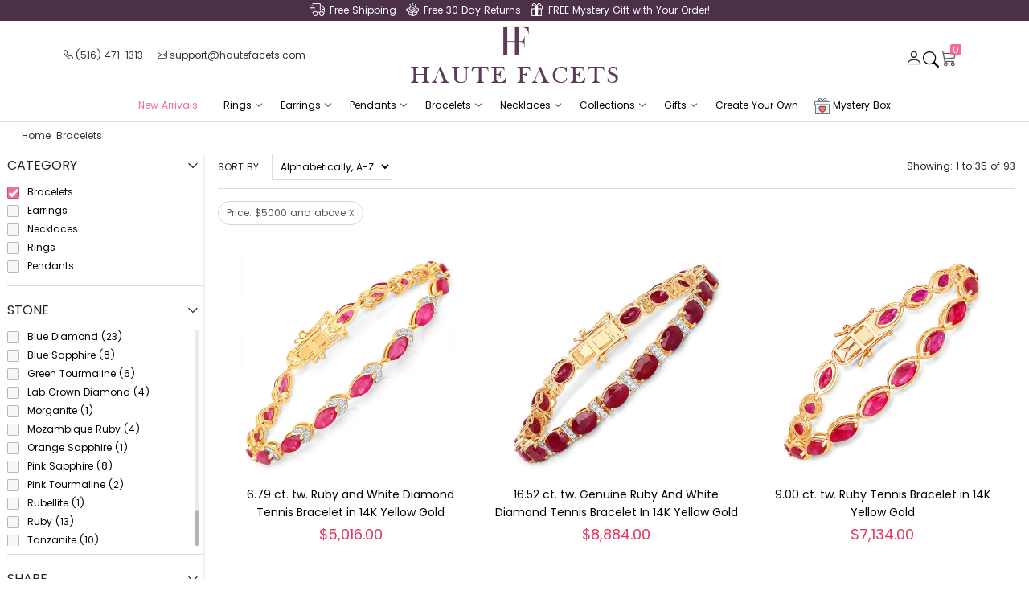

--- FILE ---
content_type: text/html; charset=UTF-8
request_url: https://www.hautefacets.com/collection/bracelets?pricerange_1=5000-*
body_size: 33494
content:
<!DOCTYPE html>
<html lang="en-US"  prefix="og: https://ogp.me/ns#" class="no-touch supports-js supports-no-touch supports-csstransforms supports-csstransforms3d supports-fontface js">
<head>
    <meta charset="UTF-8">
    <meta name="viewport" content="width=device-width, initial-scale=1 user-scalable=no">
    <meta name="p:domain_verify" content="487b4852176d49f12fb4ec7a69ca1441"/>
    <meta name="csrf-param" content="_hautefacetsCSRF">
<meta name="csrf-token" content="7xf40jcERFGQ9xd-YAkZ8VBE4VRGPxIHoVBcrTDrCFmlYLK3R3IWPta2RBNYRUCWMyXWJQBRVW7kMxnXSp09PA==">
    <title>Diamond &amp; Gemstone Bracelets | HauteFacets.com Fine Jewelry</title>
    <meta name="title" content="Diamond &amp; Gemstone Bracelets | HauteFacets.com Fine Jewelry">
<meta name="keywords" content="diamond bracelets, tanzanite bracelets, tennis bracelets, emerald bracelets, 14k gold bracelets for women, ruby bracelets, cuff, cocktail bracelets,">
<meta name="description" content="Haute Facets offer an extensive selection of diamond &amp; gemstone bracelets available in 14k, 18k gold &amp; .925 sterling silver at discounted prices. ">
<meta property="og:title" content="Diamond &amp; Gemstone Bracelets | HauteFacets.com Fine Jewelry">
<meta property="og:url" content="https://www.hautefacets.com/collection/bracelets">
<meta property="og:image" content="https://pimg1.hautefacets.com/zoom/b4433rwd-14ky-gallery.jpg">
<meta property="og:site_name" content="HauteFacets.com">
<meta property="og:description" content="Haute Facets offer an extensive selection of diamond &amp; gemstone bracelets available in 14k, 18k gold &amp; .925 sterling silver at discounted prices. ">
<link href="https://www.hautefacets.com/collection/bracelets" rel="canonical">
<link href="/assets/43c922eb/css/bootstrap.css" rel="stylesheet">
<link href="/css/jquery.mCustomScrollbar.css" rel="stylesheet">
<link href="https://assets.hautefacets.com/css/site.css" rel="stylesheet">
<link href="https://assets.hautefacets.com/css/icon-fonts.css" rel="stylesheet">
<link href="https://assets.hautefacets.com/js/jquery/jqueryui/jquery-ui.min.css" rel="stylesheet">
<link href="https://assets.hautefacets.com/css/bootstrap-icons.css" rel="stylesheet">    <link rel="preconnect" href="https://www.clarity.ms" />
<link rel="preconnect" href="https://www.google-analytics.com" />
<link rel="preconnect" href="https://embed.tawk.to" />
<link rel="preconnect" href="https://connect.facebook.net" />
<link rel="preconnect" href="https://staticw2.yotpo.com" />
<meta property="og:site_name" content="www.hautefacets.com">
<meta property="og:locale" content="en_US"/>
<meta property="og:street-address" content="1 Linden Place, Suite 400"/>
<meta property="og:locality" content="Great Neck"/>
<meta property="og:region" content="New York"/>
<meta property="og:postal-code" content="11021"/>
<meta property="og:country-name" content="United States"/>
<meta property="og:email" content="support@hautefacets.com"/>
<meta property="og:phone_number" content="(516) 471-1313"/>
<meta property="fb:app_id" content="889524541755890">

<meta name="twitter:title" content="Diamond & Gemstone Bracelets | HauteFacets.com Fine Jewelry"/>
<meta name="twitter:description" content="Haute Facets offer an extensive selection of diamond & gemstone bracelets available in 14k, 18k gold & .925 sterling silver at discounted prices. "/>
<meta name="twitter:url" content="https://www.hautefacets.com/collection/bracelets" />
<meta name="twitter:site" content="@Haute Facets"/>
<meta name="twitter:creator" content="@Haute Facets"/>
<meta name="twitter:domain" content="hautefacets.com/"/>
<meta name="twitter:card" content="summary"/>

<meta name="twitter:image" content="https://www.hautefacets.com/haute-facets-og-1000x1000.jpg"/>
<meta name="twitter:image:height" content="1000px"/>
<meta name="twitter:image:width" content="1000px"/>
<meta name="robots" content="noodp,noydir"/> 
<meta name="facebook-domain-verification" content="f5iu5jrv56inwd0wj4isos2xwtq2an" />
<script type="application/ld+json">
    {
        "@context" : "https://schema.org",
        "@type" : "Organization",
        "Name" : "Haute Facets",
        "URL" : "https://www.hautefacets.com",
        "contactPoint" : [{
            "@type" : "ContactPoint",
            "telephone" : "(516) 471-1313",
            "contactType" : "Customer Service"
        }],
        "logo" : "https://www.hautefacets.com/images/logo.png",
        "sameAs" : [
            "https://www.facebook.com/hautefacets/",
            "https://www.instagram.com/hautefacets/",
            "https://www.pinterest.com/hautefacets/"
        ]
    }
</script>
<script type="application/ld+json">
{
  "@context": "https://schema.org",
  "@type": "LocalBusiness",
  "name": "Haute Facets",
  "image": "https://www.hautefacets.com/images/logo.png",
  "@id": "",
  "url": "https://www.hautefacets.com/",
  "telephone": "(516) 471-1313",
  "address": {
    "@type": "PostalAddress",
    "streetAddress": "10 Bond Street, # 451 , Great Neck",
    "addressLocality": "NY",
    "postalCode": "11021",
    "addressCountry": "US"
  } 
}
</script>
<script type="application/ld+json">
                        {
                            "@context": "https://schema.org/",
                            "@type": "BreadcrumbList",
                            "itemListElement": [{"@type": "ListItem", "position": 1, "name": "Home", "item": "https://www.hautefacets.com"},{"@type": "ListItem", "position": 2, "name": "Bracelets", "item": "https://www.hautefacets.com/collection/bracelets"}]
                    }
                    </script>    <link href="https://fonts.googleapis.com/css?family=Montserrat|Open+Sans|Roboto|Roboto+Condensed|Ubuntu" rel="stylesheet"> 
    <script>
!function(f,b,e,v,n,t,s)
{if(f.fbq)return;n=f.fbq=function(){n.callMethod?
n.callMethod.apply(n,arguments):n.queue.push(arguments)};
if(!f._fbq)f._fbq=n;n.push=n;n.loaded=!0;n.version='2.0';
n.queue=[];t=b.createElement(e);t.async=!0;
t.src=v;s=b.getElementsByTagName(e)[0];
s.parentNode.insertBefore(t,s)}(window, document,'script',
'https://connect.facebook.net/en_US/fbevents.js');
fbq('init', '1952549528453768');
fbq('track', 'PageView');
</script>
<noscript><img height="1" width="1" style="display:none" src="https://www.facebook.com/tr?id=1952549528453768&ev=PageView&noscript=1"/></noscript>

<script type="text/javascript">
    (function(c,l,a,r,i,t,y){
        c[a]=c[a]||function(){(c[a].q=c[a].q||[]).push(arguments)};
        t=l.createElement(r);t.async=1;t.src="https://www.clarity.ms/tag/"+i;
        y=l.getElementsByTagName(r)[0];y.parentNode.insertBefore(t,y);
    })(window, document, "clarity", "script", "ivwhkaqcss");
</script>



<script>(function(w,d,s,l,i){w[l]=w[l]||[];w[l].push({'gtm.start':
new Date().getTime(),event:'gtm.js'});var f=d.getElementsByTagName(s)[0],
j=d.createElement(s),dl=l!='dataLayer'?'&l='+l:'';j.async=true;j.src=
'https://www.googletagmanager.com/gtm.js?id='+i+dl;f.parentNode.insertBefore(j,f);
})(window,document,'script','dataLayer','GTM-NZGFP2XV');</script>


<script async src="https://www.googletagmanager.com/gtag/js?id=AW-11354919263">
</script>
<script>
  window.dataLayer = window.dataLayer || [];
  function gtag(){dataLayer.push(arguments);}
  gtag('js', new Date());

  gtag('config', 'AW-11354919263');
</script>
</head>


<body>
        
    <noscript><iframe src="https://www.googletagmanager.com/ns.html?id=GTM-NZGFP2XV"
height="0" width="0" style="display:none;visibility:hidden"></iframe></noscript>
    

    <style type="text/css">
		.announcement-bar{background: #4b3048; color: #fff;}
	.announcement-bar .header-topbar a{ color:#fff; }
	.announcement-bar .header-topbar a:hover{ color:#ffb9cc; }
	.offcanvas-top.search-canvas{ height:60vh}
	.login-info.active-login{ background:#e8f6db; border:1px #e8f6db solid}
	.active-login a .bi-person:before{ color:#336b02;}
        .search-input-elm.input-group{flex-wrap: inherit;}
        .support-icons a{ color:#333;}
        .support-icons a:hover{ color:#333; text-decoration: underline;}
        
</style>
<div class="container-fluid1 d-none d-lg-block announcement-bar">	
	<div class="d-flex header-topbar align-self-center"> 	
		<div class="mx-auto left-column1 d-flex align-self-center">
						<span class="me-3"><a href="/site/shipping-policy" title="Free Shipping" class="d-flex"><i class="ol-icons fly-icon-xxs white me-2"></i> Free Shipping</a></span>
			<span class="me-3"><a href="/site/return-policy" title="Free 30 Day Returns" class="d-flex"><i class="ol-icons return-icon-xxs white me-2"></i> Free 30 Day Returns</a></span>
			                         
                        <span class="me-3 d-flex"><i class="ol-icons free-mystery-icon-xxs white me-2"></i>FREE Mystery Gift with Your Order!</span>
		</div>
			</div>
</div>

<header class="site-header">
    <div class="navbar">
        <button class="navbar-toggler ms-sm-3 mt-md-3 border-0 d-inline-block d-lg-none" type="button" data-bs-toggle="collapse" data-bs-target="#mainNavigation" aria-controls="mainNavigation" aria-expanded="false" aria-label="Toggle navigation">
            <span class="navbar-toggler-icon"></span>
        </button>
    </div>
    <div class="container header-inner">                
        <div class="d-none d-lg-flex align-self-center support-icons">
            <div class="me-4"><a href="tel: (516) 471-1313"><span class="bi bi-telephone me-1"></span>(516) 471-1313</a></div>
            <div><a href="mailto:support@hautefacets.com"><span class="bi bi-envelope me-1"></span>support@hautefacets.com</a></div>
        </div>
        
        <a class="p-2 d-none d-lg-inline-block" href="https://www.hautefacets.com/" itemprop="url"><img src="/images/logo-new.png" alt="Haute Facets" title="Haute Facets"  itemprop="logo"></a>
        <div class="logo-small d-flex d-lg-none"><a class="align-self-center" href="/" itemprop="url"><img src="/images/logo-new-1.png" alt="Haute Facets"  title="Haute Facets"  itemprop="logo"></a></div>
        
        <div class="d-flex justify-content-end align-self-center navbar p-0">
                <div class="text-end right-column mt-md-3 header-icons d-flex">
                                                                        <span class="login-info"><a class=" d-flex justify-content-center" href="/site/login"><span class="bi bi-person align-self-center"></span></a></span>
                                					

                                                                
                    
                        						
                                                <div class="search search-btn1" data-bs-toggle="offcanvas" data-bs-target="#offcanvasTop" aria-controls="offcanvasTop"><span class="bi bi-search"></span></div>

                        <div class="shop-cart me-2 ms-xl-0">
                                <div id="flycart">
                                        <div id="flycart-content" class="lh-base" style="display:none">
                                                <div id="shopWrap" class="BGWhite">
                                                        <div id="shopItemsWrap"></div>
                                                </div>	
                                        </div>
                                </div>
                                <a href="/cart/shoppingcart" class="header-cart-btn cart-toggle">
                                        <span class="bi bi-cart3 cart-icon"></span>
                                        <span class="cart-count cart-badge--desktop ">0</span>
                                </a>
                        </div>

                                        </div>
                        
        </div>
    </div>
</header>


<nav class="navbar navbar-expand-lg navbar-light site-menu border-bottom p-0">		
    <div class="container-fluid1 mx-auto">
		
<style type="text/css">
    @media (min-width: 990px) {
        .hf-nav .nav-backdrop{max-width: 100%;position: inherit;z-index: 9;background: rgba(0, 0, 0, 0.5);left: 0px;right: 0px;top: 100%;min-height: 100vh;pointer-events: none; /*backdrop-filter: blur(5px); */ position: absolute; opacity: 0;}
        .hf-nav .nav-item:hover .nav-backdrop{opacity: 1;}
    }
</style>

<div class="hf-nav">
    	<!-- Collect the nav links, forms, and other content for toggling -->
		<div class="collapse navbar-collapse" id="mainNavigation">
			<ul class="navbar-nav me-auto mb-2 mb-lg-0">
				<li class="nav-item d-md-none"><a href="/">Home</a></li>
                                <li class="nav-item me-3"><a class="nav-link" href="https://www.hautefacets.com/new-arrivals" title="New Arrivals" style="color: #f16f92;">New Arrivals</a></li>
				<li class="nav-item dropdown" aria-haspopup="true">
					<a href="https://www.hautefacets.com/collection/rings" class="nav-link d-none d-lg-inline-block">Rings <span class="ol-icons arrow-down-icon" aria-hidden="true"></span></a>
					<a href="https://www.hautefacets.com/collection/rings" class="nav-link dropdown-toggle d-block d-lg-none nav-link-mb">Rings</a>
					<ul class="dropdown-menu submenu">
						<div class="container-fluid-lg mobile-scroll pb-5">
							<div class="row mt-2">
                                                                    <div class="col-12 col-md-12 col-lg-6 col-xl-4">
									<div class="cat-head">Shop By Gemstone</div>
									<div class="column-21 row gemstone">
										<div class="col-12 col-sm-6 col-md-6">
											<li><span class="stone-img amethyst"></span><a class="dropdown-item" href="https://www.hautefacets.com/collection/rings/stone_amethyst" title="Explore Amethyst Rings collection"> Amethyst </a></li>
											<li><span class="stone-img aquamarine"></span><a class="dropdown-item" href="https://www.hautefacets.com/collection/rings/stone_aquamarine" title="Discover Our Stunning Collection of Rings Studded with Aquamarine"> Aquamarine  </a></li>
											<li><span class="stone-img chrome-diopside"></span><a class="dropdown-item" href="https://www.hautefacets.com/collection/rings/stone_chrome-diopside" title="Discover Our Stunning Collection of Rings Studded with Chrome Diopside">Chrome Diopside</a></li>
											<li><span class="stone-img rose-quartz"></span><a class="dropdown-item" href="https://www.hautefacets.com/collection/rings/stone_crystal-quartz" title="Discover Our Stunning Collection of Rings Studded with Crystal Quartz">Crystal Quartz</a></li>
											<li><span class="stone-img diamond"></span><a class="dropdown-item" href="https://www.hautefacets.com/collection/rings/stone_yellow-diamond,green-diamond,diamond,champagne-diamond,blue-diamond,black-diamond,lab-grown-diamond" title="Discover Our Stunning Collection of Rings Studded with Diamond"> Diamond  </a></li>
											<li><span class="stone-img emerald"></span><a class="dropdown-item" href="https://www.hautefacets.com/collection/rings/stone_zambian-emerald,emerald,dyed-emerald,brazilian-emerald" title="Discover Our Stunning Collection of Rings Studded with Emerald"> Emerald</a></li>
											<li><span class="stone-img opal"></span><a class="dropdown-item" href="https://www.hautefacets.com/collection/rings/stone_pink-opal,opal,ethiopian-opal" title="Discover Our Stunning Collection of Rings Studded with Opal">Opal</a></li>
											<li><span class="stone-img garnet"></span><a class="dropdown-item" href="https://www.hautefacets.com/collection/rings/stone_garnet" title="Discover Our Stunning Collection of Rings Studded with Garnet"> Garnet</a></li>
											<li><span class="stone-img kunzite"></span><a class="dropdown-item" href="https://www.hautefacets.com/collection/rings/stone_kunzite" title="Discover Our Stunning Collection of Rings Studded with Kunzite"> Kunzite</a></li>										
											<li><span class="stone-img labradorite"></span><a class="dropdown-item" href="https://www.hautefacets.com/collection/rings/stone_labradorite" title="Discover Our Stunning Collection of Rings Studded with Kunzite"> Labradorite</a></li>
										</div>
										<div class="col-12 col-sm-6 col-md-6">											
											<li><span class="stone-img morganite"></span><a class="dropdown-item" href="https://www.hautefacets.com/collection/rings/stone_morganite" title="Discover Our Stunning Collection of Rings Studded with Morganite"> Morganite  </a></li>
											<li><span class="stone-img rubellite"></span><a class="dropdown-item" href="https://www.hautefacets.com/collection/rings/stone_rubellite" title="Discover Our Stunning Collection of Rings Studded with Rubellite"> Rubellite  </a></li>
											<li><span class="stone-img ruby"></span><a class="dropdown-item" href="https://www.hautefacets.com/collection/rings/stone_ruby,glass-filled-ruby,dyed-ruby" title="Discover Our Stunning Collection of Rings Studded with Ruby"> Ruby  </a></li>
											<li><span class="stone-img sapphire"></span><a class="dropdown-item" href="https://www.hautefacets.com/collection/rings/stone_yellow-sapphire,sapphire,pink-sapphire,glass-filled-sapphire,dyed-sapphire,blue-sapphire,black-sapphire" title="Discover Our Stunning Collection of Rings Studded with Sapphire">Sapphire</a></li>
											<li><span class="stone-img smoky-quartz"></span><a class="dropdown-item" href="https://www.hautefacets.com/collection/rings/stone_smoky-quartz" title="Discover Our Stunning Collection of Rings Studded with Smoky Quartz">Smoky Quartz</a></li>
											<li><span class="stone-img tanzanite"></span><a class="dropdown-item" href="https://www.hautefacets.com/collection/rings/stone_tanzanite" title="Discover Our Stunning Collection of Rings Studded with Tanzanite"> Tanzanite  </a></li>
											<li><span class="stone-img blue-topaz"></span><a class="dropdown-item" href="https://www.hautefacets.com/collection/rings/stone_white-topaz,pink-topaz,blue-topaz" title="Discover Our Stunning Collection of Rings Studded with Topaz"> Topaz</a></li>
											<li><span class="stone-img pink-tourmaline"></span><a class="dropdown-item" href="https://www.hautefacets.com/collection/rings/stone_pink-tourmaline,green-tourmaline,brown-tourmaline,orange-tourmaline,mid-night-tourmaline?&sort=name&seq=desc" title="Discover Our Stunning Collection of Rings Studded with Tourmaline"> Tourmaline </a></li>                                                                                
											<li><span class="stone-img diamond"></span><a class="dropdown-item" href="https://www.hautefacets.com/collection/rings/stone_white-diamond" title="Discover Our Stunning Collection of Rings Studded with White Diamond"> White Diamond  </a></li>										
										</div>
									</div>
									<div class="cat-head mt-4">Shop By Shape</div>
									<div class="row">						
										<div class="col-12 col-sm-6 col-md-6">
											<li><a class="class-icon--37NL7 icon-asscher dropdown-item" href="https://www.hautefacets.com/collection/rings/shape_asscher" title="Buy Our Exquisite Collection of Rings Shaped - Asscher">Asscher</a></li>										
											<li><a class="class-icon--37NL7 icon-emerald dropdown-item" href="https://www.hautefacets.com/collection/rings/shape_baguette" title="Buy Our Exquisite Collection of Rings Shaped - Baguette">Baguette</a></li>								
											<li><a class="class-icon--37NL7 icon-cushion dropdown-item" href="https://www.hautefacets.com/collection/rings/shape_cushion" title="Buy Our Exquisite Collection of Rings Shaped - Cushion">Cushion</a></li>
											<li><a class="class-icon--37NL7 icon-emerald dropdown-item" href="https://www.hautefacets.com/collection/rings/shape_emerald-cut" title="Buy Our Exquisite Collection of Rings Shaped - Emerald Cut">Emerald Cut</a></li>
											<li><a class="class-icon--37NL7 icon-heart2 dropdown-item" href="https://www.hautefacets.com/collection/rings/shape_heart" title="Buy Our Exquisite Collection of Rings Shaped - Heart">Heart</a></li>
											<li><a class="class-icon--37NL7 icon-marquise dropdown-item" href="https://www.hautefacets.com/collection/rings/shape_marquise" title="Buy Our Exquisite Collection of Rings Shaped - Marquise">Marquise</a></li>
										</div>
										<div class="col-12 col-sm-6 col-md-6">
											<li><a class="class-icon--37NL7 icon-emerald dropdown-item" href="https://www.hautefacets.com/collection/rings/shape_octagon" title="Buy Our Exquisite Collection of Rings Shaped - Octagon">Octagon</a></li>
											<li><a class="class-icon--37NL7 icon-oval dropdown-item" href="https://www.hautefacets.com/collection/rings/shape_oval" title="Buy Our Exquisite Collection of Rings Shaped - Oval">Oval</a></li>
											<li><a class="class-icon--37NL7 icon-pear dropdown-item" href="https://www.hautefacets.com/collection/rings/shape_pear" title="Buy Our Exquisite Collection of Rings Shaped - Pear">Pear</a></li>
											<li><a class="class-icon--37NL7 icon-round dropdown-item" href="https://www.hautefacets.com/collection/rings/shape_round" title="Buy Our Exquisite Collection of Rings Shaped - Round">Round</a></li>
											<li><a class="class-icon--37NL7 icon-radiant2 dropdown-item" href="https://www.hautefacets.com/collection/rings/shape_square" title="Buy Our Exquisite Collection of Rings Shaped - Square">Square</a></li>
										</div>
									</div>
                                                                        <div class="collection-icons">
                                                                            <div class="cat-head mt-4">Shop By Collection</div>                                        
                                                                            <li class="mb-2"><img class="bfly-icon" src="https://assets.hautefacets.com/images/icons/butterfly-icon.svg"><a class="dropdown-item" href="https://www.hautefacets.com/collection/rings/style_butterfly-ring">B'Fly | Butterfly Rings</a></li>
                                                                            <li><img src="https://assets.hautefacets.com/images/icons/halloween-icon.png"><a class="dropdown-item" href="https://www.hautefacets.com/collection/rings/style_halloween" title="Halloween Jewelry Collection">Halloween</a></li>                                        
                                                                        </div>
								</div>
							
								<div class="col-12 col-md-12 col-lg-6 col-xl-5">
									<div class="row">									
										<div class="col-12 col-sm-6 col-md-6 col-xl-6">
											<div class="cat-head">Shop By Style</div>
											<li><a class="dropdown-item class-icon--rings icon-tree-stone" href="https://www.hautefacets.com/collection/rings/style_3-stone-ring" title="Find Your Perfect 3 Stone Ring">3 Stone Ring</a></li>
                                                                                        
											<li><a class="dropdown-item class-icon--rings icon-wed_classic" href="https://www.hautefacets.com/collection/rings/style_band-ring" title="Find Your Perfect Band Ring">Band Ring</a></li>
											<li><a class="dropdown-item class-icon--rings icon-Designer" href="https://www.hautefacets.com/collection/rings/style_bold-ring" title="Find Your Perfect Bold Ring">Bold Ring</a></li>
											<li><a class="dropdown-item class-icon--rings icon-weddset" href="https://www.hautefacets.com/collection/rings/style_bridal-ring" title="Find Your Perfect Bridal Ring">Bridal Ring</a></li>
                                                                                        
											<li><a class="dropdown-item class-icon--rings icon-pave" href="https://www.hautefacets.com/collection/rings/style_cluster-ring" title="Find Your Perfect Cluster Ring">Cluster Ring</a></li>
											<li><a class="dropdown-item class-icon--rings icon-channel" href="https://www.hautefacets.com/collection/rings/style_cocktail-ring" title="Find Your Perfect Cocktail Ring">Cocktail Ring</a></li>
                                                                                        
                                                                                        <li><a class="dropdown-item class-icon--rings icon-wed_eternity_w" href="https://www.hautefacets.com/collection/rings/style_eternity-ring" title="Find Your Perfect Eternity Ring">Eternity Ring</a></li>
											<li><a class="dropdown-item class-icon--rings icon-vintage" href="https://www.hautefacets.com/collection/rings/style_floral-ring" title="Buy Your Perfect Floral Ring">Floral Ring</a></li>
											<li><a class="dropdown-item class-icon--rings icon-halo" href="https://www.hautefacets.com/collection/rings/style_halo-ring" title="Buy Your Perfect Halo Ring">Halo Ring</a></li>
											<li><a class="dropdown-item class-icon--rings icon-solitaire" href="https://www.hautefacets.com/collection/rings/style_solitaire-ring" title="Buy from unique style Solitaire Ring">Solitaire Ring</a></li>
											<li><a class="dropdown-item class-icon--rings icon-vintage" href="https://www.hautefacets.com/collection/rings/style_statement-ring" title="Buy from unique style Statement Ring">Statement Ring</a></li>
                                                                                        <hr />
                                                                                        <div class="cat-head mt-2">View more styles</div>
                                                                                        <li><a class="dropdown-item" href="https://www.hautefacets.com/collection/rings/style_5-stone-ring" title="Find Your Perfect 5 Stone Ring">5 Stone Ring</a></li>
                                                                                        <li><a class="dropdown-item" href="https://www.hautefacets.com/collection/rings/style_bridge-ring" title="Find Your Perfect Bridge Ring">Bridge Ring</a></li>
											<li><a class="dropdown-item" href="https://www.hautefacets.com/collection/rings/style_bypass-ring" title="Find Your Perfect Bypass Ring">Bypass Ring</a></li>
											<li><a class="dropdown-item" href="https://www.hautefacets.com/collection/rings/style_crossover-ring" title="Find Your Perfect Crossover Ring">Crossover Ring</a></li>
											
                                                                                        <hr />
                                                                                        <div class="cat-head mt-2">Create Your Own</div>
                                                                                        <li><a class="dropdown-item  class-icon--create-own icon-Ring_Gem_DYO" href="https://www.hautefacets.com/customize/rings" title="Create Your Own Engagement Ring">Create Your Own <br />Engagement Ring</a></li>
                                                                                        <li class="mt-4"><a style="color: #f16f92;" class="dropdown-item" href="https://www.hautefacets.com/semi-mount-collection/rings">14K Gold Semi-Mounting Rings</a></li>
                                                                                        
										</div>
								
										<div class="col-12 col-sm-6 col-md-6 col-xl-6">
											<div class="cat-head">Shop By Metal</div>	
											<li><a class="class-icon--37NL7 icon-metal class-white-gold--14E5n dropdown-item" href="https://www.hautefacets.com/collection/rings/metal_.925-sterling-silver" title="Find Your Perfect Pieces .925 Sterling Silver">.925 Sterling Silver</a></li>
											<li><a class="class-icon--37NL7 icon-metal class-white-gold--14E5n dropdown-item" href="https://www.hautefacets.com/collection/rings/metal_10k-white-gold" title="Find Your Perfect Pieces of 10K White Gold">10K White Gold</a></li>
											<li><a class="class-icon--37NL7 icon-metal class-yellow-gold--3oTCE dropdown-item" href="https://www.hautefacets.com/collection/rings/metal_10k-yellow-gold" title="Find Your Perfect Pieces of 10K Yellow Gold">10K Yellow Gold</a></li>
											<li><a class="class-icon--37NL7 icon-metal class-icon-rose-gold--2BZqM dropdown-item" href="https://www.hautefacets.com/collection/rings/metal_14k-rose-gold" title="Find Your Perfect Pieces of 14K Rose Gold">14K Rose Gold</a></li>
											<li class="d-none"><a href="https://www.hautefacets.com/collection/rings/metal_14k-white-&amp;-rose-gold" title="Find Your Perfect Pieces of 14K White &amp; Rose Gold">14K White &amp; Rose Gold</a></li>
											<li><a class="class-icon--37NL7 icon-metal class-white-gold--14E5n dropdown-item" href="https://www.hautefacets.com/collection/rings/metal_14k-white-gold" title="Find Your Perfect Pieces of 14K White Gold">14K White Gold</a></li>
											<li><a class="class-icon--37NL7 icon-metal class-yellow-gold--3oTCE dropdown-item" href="https://www.hautefacets.com/collection/rings/metal_14k-yellow-gold" title="Find Your Perfect Pieces of 14K Yellow Gold">14K Yellow Gold</a></li>
											<li><a class="class-icon--37NL7 icon-metal class-icon-rose-gold--2BZqM dropdown-item" href="https://www.hautefacets.com/collection/rings/metal_18k-rose-gold" title="Find Your Perfect Pieces of 18K Rose Gold">18K Rose Gold</a></li>
											<li><a class="class-icon--37NL7 icon-metal class-white-gold--14E5n dropdown-item" href="https://www.hautefacets.com/collection/rings/metal_18k-white-&-rose-gold" title="Find Your Perfect Pieces of 18K White & Rose Gold">18K White & Rose Gold</a></li>
											<li><a class="class-icon--37NL7 icon-metal class-white-gold--14E5n dropdown-item" href="https://www.hautefacets.com/collection/rings/metal_18k-white-gold" title="Find Your Perfect Pieces of 18K White Gold">18K White Gold</a></li>
											<li><a class="class-icon--37NL7 icon-metal class-yellow-gold--3oTCE dropdown-item" href="https://www.hautefacets.com/collection/rings/metal_18k-yellow-gold" title="Find Your Perfect Pieces of 18K Yellow Gold">18K Yellow Gold</a></li>
											
											<div class="cat-head mt-2">Shop By Price</div>	
											<li><a class="dropdown-item" href="https://www.hautefacets.com/collection/rings?pricerange_1=1-50" title="Narrow selection to products matching price range $101 - $200 " data-pfrom="1" data-pto="50">Under $50</a></li>
											<li><a class="dropdown-item" href="https://www.hautefacets.com/collection/rings?pricerange_1=101-200" title="Narrow selection to products matching price range $101 - $200 " data-pfrom="101" data-pto="200">$101 - $200</a></li>
											<li><a class="dropdown-item" href="https://www.hautefacets.com/collection/rings?pricerange_1=201-500" title="Narrow selection to products matching price range $201 - $500 " data-pfrom="201" data-pto="500">$201 - $500</a></li>
											<li><a class="dropdown-item" href="https://www.hautefacets.com/collection/rings?pricerange_1=501-1000" title="Narrow selection to products matching price range $501 - $1000 " data-pfrom="501" data-pto="1000">$501 - $1000</a></li>
											<li><a class="dropdown-item" href="https://www.hautefacets.com/collection/rings?pricerange_1=1000-5000" title="Narrow selection to products matching price range $1000 - $5000 " data-pfrom="1000" data-pto="5000">$1000 - $5000</a></li>
											<li><a class="dropdown-item" href="https://www.hautefacets.com/collection/rings?pricerange_1=5000-*" title="Narrow selection to products matching price range $5000 and above " data-pfrom="5000" data-pto="*">$5000 and above</a></li>								
										</div>	
									</div>
								</div>							
								<div class="col-xl-3 d-none d-xl-inline-block mt-3"><a href="https://www.hautefacets.com/collection/rings/style_3-stone-ring" title="Classic 3 Stone Rings"><img src="/images/banners/navigation/rings.jpg" alt="Classic 3 Stone Rings"></a></div>
							</div>
					  </div>
					</ul>
                                        <div class="nav-backdrop"></div>
				</li>
				
				<li class="nav-item dropdown" aria-haspopup="true">
					<a href="https://www.hautefacets.com/collection/earrings" class="nav-link d-none d-lg-inline-block">Earrings <span class="ol-icons arrow-down-icon" aria-hidden="true"></span></a>
					<a href="https://www.hautefacets.com/collection/earrings" class="nav-link dropdown-toggle d-block d-lg-none nav-link-mb">Earrings</a>
					<ul class="dropdown-menu submenu">
						<div class="container-fluid-lg mobile-scroll pb-5">
							<div class="row mt-2">
								<div class="col-12 col-md-12 col-lg-6 col-xl-4">
									<div class="cat-head">Shop By Gemstone</div>
									<div class="column-21 row gemstone">
										<div class="col-12 col-sm-6 col-md-6">
											<li><span class="stone-img amethyst"></span><a class="dropdown-item" href="https://www.hautefacets.com/collection/earrings/stone_amethyst" title="Narrow selection to Earrings matching tag stone Amethyst"> Amethyst  </a></li>
											<li><span class="stone-img aquamarine"></span><a class="dropdown-item" href="https://www.hautefacets.com/collection/earrings/stone_aquamarine" title="Narrow selection to Earrings matching tag stone Aquamarine"> Aquamarine  </a></li>
											<li><span class="stone-img citrine"></span><a class="dropdown-item" href="https://www.hautefacets.com/collection/earrings/stone_citrine" title="Narrow selection to Earrings matching tag stone Citrine"> Citrine</a></li>
											<li><span class="stone-img diamond"></span><a class="dropdown-item" href="https://www.hautefacets.com/collection/earrings/stone_diamond,champagne-diamond,blue-diamond,black-diamond" title="Narrow selection to Earrings matching tag stone Diamond"> Diamond  </a></li>
											<li><span class="stone-img emerald"></span><a class="dropdown-item" href="https://www.hautefacets.com/collection/earrings/stone_zambian-emerald,emerald,columbian-emerald" title="Narrow selection to Earrings matching tag stone Emerald"> Emerald  </a></li>
											<li><span class="stone-img garnet"></span><a class="dropdown-item" href="https://www.hautefacets.com/collection/earrings/stone_garnet" title="Narrow selection to Earrings matching tag stone Garnet"> Garnet</a></li>
											<li><span class="stone-img opal"></span><a class="dropdown-item" href="https://www.hautefacets.com/collection/earrings/stone_pink-opal,ethiopian-opal" title="Narrow selection to Earrings matching tag stone Opal"> Opal  </a></li>
											<li><span class="stone-img peridot"></span><a class="dropdown-item" href="https://www.hautefacets.com/collection/earrings/stone_peridot" title="Narrow selection to Earrings matching tag stone Peridot"> Peridot  </a></li>
										</div>
										<div class="col-12 col-sm-6 col-md-6">
											<li><span class="stone-img rubellite"></span><a class="dropdown-item" href="https://www.hautefacets.com/collection/earrings/stone_rubellite" title="Narrow selection to Earrings matching tag stone Rubellite"> Rubellite  </a></li>
											<li><span class="stone-img ruby"></span><a class="dropdown-item" href="https://www.hautefacets.com/collection/earrings/stone_ruby,glass-filled-ruby,dyed-ruby" title="Narrow selection to Earrings matching tag stone Ruby"> Ruby  </a></li>
											<li><span class="stone-img blue-sapphire"></span><a class="dropdown-item" href="https://www.hautefacets.com/collection/earrings/stone_green-sapphire,glass-filled-sapphire,blue-sapphire" title="Narrow selection to Earrings matching tag stone Sapphire"> Sapphire  </a></li>										
											<li><span class="stone-img tanzanite"></span><a class="dropdown-item" href="https://www.hautefacets.com/collection/earrings/stone_tanzanite" title="Narrow selection to Earrings matching tag stone Tanzanite"> Tanzanite  </a></li>
											<li><span class="stone-img swiss-blue-topaz"></span><a class="dropdown-item" href="https://www.hautefacets.com/collection/earrings/stone_white-topaz,swiss-blue-topaz,pink-topaz,london-blue-topaz,blue-topaz" title="Narrow selection to Earrings matching tag stone Topaz">Topaz</a></li>
											<li><span class="stone-img pink-tourmaline"></span><a class="dropdown-item" href="https://www.hautefacets.com/collection/earrings/stone_pink-tourmaline,green-tourmaline" title="Narrow selection to Earrings matching tag stone Tourmaline"> Tourmaline</a></li>
											<li><span class="stone-img diamond"></span><a class="dropdown-item" href="https://www.hautefacets.com/collection/earrings/stone_white-diamond" title="Narrow selection to Earrings matching tag stone White Diamond"> White Diamond  </a></li>
										</div>
									</div>
									<div class="cat-head mt-4">Shop By Shape</div>
									<div class="row">						
										<div class="col-12 col-sm-6 col-md-6">
											<li><a class="class-icon--37NL7 icon-asscher dropdown-item" href="https://www.hautefacets.com/collection/earrings/shape_asscher" title="Buy Our Exquisite Collection of earrings Shaped - Asscher">Asscher</a></li>
											<li><a class="class-icon--37NL7 icon-cushion dropdown-item" href="https://www.hautefacets.com/collection/earrings/shape_cushion" title="Buy Our Exquisite Collection of earrings Shaped - Cushion">Cushion</a></li>
											<li><a class="class-icon--37NL7 icon-emerald dropdown-item" href="https://www.hautefacets.com/collection/earrings/shape_emerald-cut" title="Buy Our Exquisite Collection of earrings Shaped - Emerald Cut">Emerald Cut</a></li>
											<li><a class="class-icon--37NL7 icon-heart2 dropdown-item" href="https://www.hautefacets.com/collection/earrings/shape_heart" title="Buy Our Exquisite Collection of earrings Shaped - Heart">Heart</a></li>									
											<li><a class="class-icon--37NL7 icon-marquise dropdown-item" href="https://www.hautefacets.com/collection/earrings/shape_marquise" title="Buy Our Exquisite Collection of earrings Shaped - Marquise">Marquise</a></li>
											<li><a class="class-icon--37NL7 icon-emerald dropdown-item" href="https://www.hautefacets.com/collection/earrings/shape_octagon" title="Buy Our Exquisite Collection of earrings Shaped - Octagon">Octagon</a></li>
										</div>
										<div class="col-12 col-sm-6 col-md-6">
											<li><a class="class-icon--37NL7 icon-oval dropdown-item" href="https://www.hautefacets.com/collection/earrings/shape_oval" title="Buy Our Exquisite Collection of earrings Shaped - Oval">Oval</a></li>
											<li><a class="class-icon--37NL7 icon-pear dropdown-item" href="https://www.hautefacets.com/collection/earrings/shape_pear" title="Buy Our Exquisite Collection of earrings Shaped - Pear">Pear</a></li>
											<li><a class="class-icon--37NL7 icon-round dropdown-item" href="https://www.hautefacets.com/collection/earrings/shape_round" title="Buy Our Exquisite Collection of earrings Shaped - Round">Round</a></li>
											<li><a class="class-icon--37NL7 icon-setting dropdown-item" href="https://www.hautefacets.com/collection/earrings/shape_special-cut" title="Buy Our Exquisite Collection of earrings Shaped - Special Cut">Special Cut</a></li>
											<li><a class="class-icon--37NL7 icon-princess dropdown-item" href="https://www.hautefacets.com/collection/earrings/shape_trillion" title="Buy Our Exquisite Collection of earrings Shaped - Trillion">Trillion</a></li>
										</div>
									</div>	
                                                                         <div class="collection-icons">
                                                                            <div class="cat-head mt-4">Shop By Collection</div>                                        
                                                                            <li class="mb-2"><img class="bfly-icon" src="https://assets.hautefacets.com/images/icons/butterfly-icon.svg"><a class="dropdown-item" href="https://www.hautefacets.com/collection/earrings/style_butterfly-earrings">B'Fly | Butterfly Earrings</a></li>
                                                                            <li><img src="https://assets.hautefacets.com/images/icons/halloween-icon.png"><a class="dropdown-item" href="https://www.hautefacets.com/collection/earrings/style_halloween" title="Halloween Jewelry Collection">Halloween</a></li>                                        
                                                                        </div>
								</div>
								<div class="col-12 col-md-12 col-lg-6 col-xl-5">
									<div class="row">									
										<div class="col-12 col-sm-6 col-md-6 col-xl-6">
                                                                                    <div class="cat-head">Shop By Style</div>
                                                                                    <li><a class="dropdown-item" href="https://www.hautefacets.com/collection/earrings/style_bridal-earrings" title="Buy from unique style Bridal Earrings">Bridal Earrings</a></li>
                                                                                    <li><a class="dropdown-item" href="https://www.hautefacets.com/collection/earrings/style_cluster-earrings" title="Buy from unique style Cluster Earrings">Cluster Earrings</a></li>
                                                                                    <li><a class="dropdown-item" href="https://www.hautefacets.com/collection/earrings/style_crossover-earrings" title="Buy unique style Crossover Earrings">Crossover Earrings</a></li>
                                                                                    <li><a class="dropdown-item" href="https://www.hautefacets.com/collection/earrings/style_dangle-earrings" title="Buy unique style Dangle Earrings">Dangle Earrings</a></li>
                                                                                    <li><a class="dropdown-item" href="https://www.hautefacets.com/collection/earrings/style_halo-earrings" title="Buy unique style Halo Earrings">Halo Earrings</a></li>
                                                                                    <li><a class="dropdown-item" href="https://www.hautefacets.com/collection/earrings/style_huggies-earrings" title="Buy unique style Huggies Earrings">Huggies Earrings</a></li>
                                                                                    <li><a class="dropdown-item" href="https://www.hautefacets.com/collection/earrings/style_solitaire-earrings" title="Buy unique style Solitaire Earrings">Solitaire Earrings</a></li>
                                                                                    <li><a class="dropdown-item" href="https://www.hautefacets.com/collection/earrings/style_studs" title="Buy unique style Studs">Studs</a></li>
                                                                                    <hr />
                                                                                    <div class="cat-head mt-2">Create Your Own</div>
                                                                                    <li><a class="dropdown-item class-icon--create-own icon-Studs_Gem_DYO" href="/customize/earrings" title="Narrow selection to products matching tag Create Your Own Engagement Earring">Create Your Own <br />Engagement Earring</a></li>
                                                                                    <li class="mt-4"><a style="color: #f16f92;" class="dropdown-item" href="https://www.hautefacets.com/semi-mount-collection/earrings">14K Gold Semi-Mounting Earrings</a></li>
                                                                                </div>
                                                                                <div class="col-12 col-sm-6 col-md-6 col-xl-6">
                                                                                    <div class="cat-head">Shop By Metal</div>								
                                                                                    <div class="column-21">
                                                                                            <li><a class="class-icon--37NL7 icon-metal class-white-gold--14E5n dropdown-item" href="https://www.hautefacets.com/collection/earrings/metal_.925-sterling-silver" title="Buy Your Perfect Pieces of .925 Sterling Silver">.925 Sterling Silver</a></li>
                                                                                            <li><a class="class-icon--37NL7 icon-metal class-yellow-gold--3oTCE dropdown-item" href="https://www.hautefacets.com/collection/earrings/metal_10k-yellow-gold" title="Buy Your Perfect Pieces of 10K Yellow Gold">10K Yellow Gold</a></li>
                                                                                            <li><a class="class-icon--37NL7 icon-metal class-icon-rose-gold--2BZqM dropdown-item" href="https://www.hautefacets.com/collection/earrings/metal_14k-rose-gold" title="Buy Your Perfect Pieces of 14K Rose Gold">14K Rose Gold</a></li>
                                                                                            <li><a class="class-icon--37NL7 icon-metal class-white-gold--14E5n dropdown-item" href="https://www.hautefacets.com/collection/earrings/metal_14k-white-&-rose-gold" title="Buy Your Perfect Pieces of 14K White &amp; Rose Gold">14K White &amp; Rose Gold</a></li>
                                                                                            <li><a class="class-icon--37NL7 icon-metal class-white-gold--14E5n dropdown-item"  href="https://www.hautefacets.com/collection/earrings/metal_14k-white-gold" title="Buy Your Perfect Pieces of 14K White Gold">14K White Gold</a></li>
                                                                                            <li><a class="class-icon--37NL7 icon-metal class-yellow-gold--3oTCE dropdown-item" href="https://www.hautefacets.com/collection/earrings/metal_14k-yellow-gold" title="Buy Your Perfect Pieces of 14K Yellow Gold">14K Yellow Gold</a></li>
                                                                                            <li><a class="class-icon--37NL7 icon-metal class-white-gold--14E5n dropdown-item"  href="https://www.hautefacets.com/collection/earrings/metal_18k-white-gold" title="Buy Your Perfect Pieces of 18K White Gold">18K White Gold</a></li>
                                                                                            <li><a class="class-icon--37NL7 icon-metal class-yellow-gold--3oTCE dropdown-item" href="https://www.hautefacets.com/collection/earrings/metal_18k-yellow-gold" title="Buy Your Perfect Pieces of 18K Yellow Gold">18K Yellow Gold</a></li>
                                                                                    </div>
                                                                                    <div class="cat-head mt-2">Shop By Price</div>	
                                                                                    <li><a class="dropdown-item" href="https://www.hautefacets.com/collection/earrings?pricerange_1=1-50" title="Narrow selection to products matching price range $1 - $50 " data-pfrom="1" data-pto="50">Under $50</a></li>
                                                                                    <li><a class="dropdown-item" href="https://www.hautefacets.com/collection/earrings?pricerange_1=51-100" title="Narrow selection to products matching price range $51 - $100 " data-pfrom="51" data-pto="100">$51 - $100</a></li>
                                                                                    <li><a class="dropdown-item" href="https://www.hautefacets.com/collection/earrings?pricerange_1=101-200" title="Narrow selection to products matching price range $101 - $200 " data-pfrom="101" data-pto="200">$101 - $200</a></li>
                                                                                    <li><a class="dropdown-item" href="https://www.hautefacets.com/collection/earrings?pricerange_1=201-500" title="Narrow selection to products matching price range $201 - $500 " data-pfrom="201" data-pto="500">$201 - $500</a></li>
                                                                                    <li><a class="dropdown-item" href="https://www.hautefacets.com/collection/earrings?pricerange_1=501-1000" title="Narrow selection to products matching price range $501 - $1000 " data-pfrom="501" data-pto="1000">$501 - $1000</a></li>
                                                                                    <li><a class="dropdown-item" href="https://www.hautefacets.com/collection/earrings?pricerange_1=1000-5000" title="Narrow selection to products matching price range $1000 - $5000 " data-pfrom="1000" data-pto="5000">$1000 - $5000</a></li>
                                                                                </div>
                                                                        </div>
                                                                </div>
								<div class="col-xl-3 d-none d-xl-inline-block mt-3"><a href="https://www.hautefacets.com/collection/earrings/metal_14k-yellow-gold,14k-white-gold+stone_tanzanite" title="14K Gold Tanzanite With Diamond Earrings"><img src="/images/banners/navigation/earrings.jpg" alt="14K Gold Tanzanite With Diamond Earrings"></a></div>
							</div>
						</div>
					</ul>
                                        <div class="nav-backdrop"></div>
				</li>
				
				<li class="nav-item dropdown" aria-haspopup="true">
					<a href="https://www.hautefacets.com/collection/pendants" class="nav-link d-none d-lg-inline-block">Pendants <span class="ol-icons arrow-down-icon" aria-hidden="true"></span></a>
					<a href="https://www.hautefacets.com/collection/pendants" class="nav-link dropdown-toggle d-block d-lg-none nav-link-mb">Pendants </a>
					<ul class="dropdown-menu submenu">
						<div class="container-fluid-lg mobile-scroll pb-5">
							<div class="row mt-2">
								<div class="col-12 col-md-12 col-lg-6 col-xl-4">
									<div class="cat-head">Shop By Gemstone</div>
									<div class="column-21 row gemstone">
										<div class="col-12 col-sm-6 col-md-6">
											<li><span class="stone-img amethyst"></span><a class="dropdown-item" href="https://www.hautefacets.com/collection/pendants/stone_amethyst" title="Narrow selection to Pendants matching tag stone Amethyst"> Amethyst</a></li>
											<li><span class="stone-img aquamarine"></span><a class="dropdown-item" href="https://www.hautefacets.com/collection/pendants/stone_aquamarine" title="Narrow selection to Pendants matching tag stone Aquamarine"> Aquamarine  </a></li>
											<li><span class="stone-img diamond"></span><a class="dropdown-item" href="https://www.hautefacets.com/collection/pendants/stone_yellow-diamond,white-diamond,red-diamond,green-diamond,diamond,champagne-diamond,blue-diamond,black-diamond" title="Narrow selection to Pendants matching tag stone Diamond"> Diamond</a></li>
											<li><span class="stone-img emerald"></span><a class="dropdown-item" href="https://www.hautefacets.com/collection/pendants/stone_zambian-emerald,emerald,brazilian-emerald,columbian-emerald" title="Narrow selection to Pendants matching tag stone Emerald"> Emerald  </a></li>
											<li><span class="stone-img morganite"></span><a class="dropdown-item" href="https://www.hautefacets.com/collection/pendants/stone_morganite" title="Narrow selection to Pendants matching tag stone Morganite"> Morganite  </a></li>
											<li><span class="stone-img opal"></span><a class="dropdown-item" href="https://www.hautefacets.com/collection/pendants/stone_pink-opal,ethiopian-opal" title="Narrow selection to Pendants matching tag stone Opal"> Opal  </a></li>
											<li><span class="stone-img peridot"></span><a class="dropdown-item" href="https://www.hautefacets.com/collection/pendants/stone_peridot" title="Narrow selection to Pendants matching tag stone Peridot"> Peridot</a></li>
										</div>
										<div class="col-12 col-sm-6 col-md-6">
											<li><span class="stone-img rubellite"></span><a class="dropdown-item" href="https://www.hautefacets.com/collection/pendants/stone_rubellite" title="Narrow selection to Pendants matching tag stone Rubellite"> Rubellite  </a></li>
											<li><span class="stone-img ruby"></span><a class="dropdown-item" href="https://www.hautefacets.com/collection/pendants/stone_ruby,glass-filled-ruby,dyed-ruby,created-ruby" title="Narrow selection to Pendants matching tag stone Ruby"> Ruby  </a></li>
											<li><span class="stone-img sapphire"></span><a class="dropdown-item" href="https://www.hautefacets.com/collection/pendants/stone_yellow-sapphire,sapphire,pink-sapphire,orange-sapphire,green-sapphire,glass-filled-sapphire,dyed-sapphire,blue-sapphire,black-sapphire" title="Narrow selection to Pendants matching tag stone Sapphire"> Sapphire  </a></li>
											<li><span class="stone-img tanzanite"></span><a class="dropdown-item" href="https://www.hautefacets.com/collection/pendants/stone_tanzanite" title="Narrow selection to Pendants matching tag stone Tanzanite"> Tanzanite  </a></li>
											<li><span class="stone-img swiss-blue-topaz"></span><a class="dropdown-item" href="https://www.hautefacets.com/collection/pendants/stone_swiss-blue-topaz,pink-topaz,london-blue-topaz,green-topaz,blue-topaz" title="Narrow selection to Pendants matching tag stone Topaz">Topaz  </a></li>
											<li><span class="stone-img pink-tourmaline"></span><a class="dropdown-item" href="https://www.hautefacets.com/collection/pendants/stone_pink-tourmaline" title="Narrow selection to Pendants matching tag stone Tourmaline"> Tourmaline </a></li>
										</div>
									</div>
									<div class="cat-head mt-4">Shop By Shape</div>
									<div class="row">						
										<div class="col-12 col-sm-6 col-md-6">
											<li><a class="class-icon--37NL7 icon-cushion dropdown-item" href="https://www.hautefacets.com/collection/pendants/shape_cushion" title="Buy Our Exquisite Collection of Pendants Shaped - Cushion">Cushion</a></li>
											<li><a class="class-icon--37NL7 icon-princess dropdown-item" href="https://www.hautefacets.com/collection/pendants/shape_fancy" title="Buy Our Exquisite Collection of Pendants Shaped - Fancy">Fancy</a></li>
											<li><a class="class-icon--37NL7 icon-heart2 dropdown-item" href="https://www.hautefacets.com/collection/pendants/shape_heart" title="Buy Our Exquisite Collection of Pendants Shaped - Heart">Heart</a></li>
											<li><a class="class-icon--37NL7 icon-marquise dropdown-item" href="https://www.hautefacets.com/collection/pendants/shape_marquise" title="Buy Our Exquisite Collection of Pendants Shaped - Marquise">Marquise</a></li>
											<li><a class="class-icon--37NL7 icon-emerald dropdown-item" href="https://www.hautefacets.com/collection/pendants/shape_octagon" title="Buy Our Exquisite Collection of Pendants Shaped - Octagon">Octagon</a></li>										
										</div>
										<div class="col-12 col-sm-6 col-md-6">
											<li><a class="class-icon--37NL7 icon-oval dropdown-item" href="https://www.hautefacets.com/collection/pendants/shape_oval" title="Buy Our Exquisite Collection of Pendants Shaped - Oval">Oval</a></li>
											<li><a class="class-icon--37NL7 icon-pear dropdown-item" href="https://www.hautefacets.com/collection/pendants/shape_pear" title="Buy Our Exquisite Collection of Pendants Shaped - Pear">Pear</a></li>
											<li><a class="class-icon--37NL7 icon-round dropdown-item" href="https://www.hautefacets.com/collection/pendants/shape_round" title="Buy Our Exquisite Collection of Pendants Shaped - Round">Round</a></li>										
											<li><a class="class-icon--37NL7 icon-princess dropdown-item" href="https://www.hautefacets.com/collection/pendants/shape_trillion" title="Buy Our Exquisite Collection of Pendants Shaped - Trillion">Trillion</a></li>
										</div>
									</div>
                                                                        <div class="collection-icons">
                                                                            <div class="cat-head mt-4">Shop By Collection</div>                                        
                                                                            <li class="mb-2"><img class="bfly-icon" src="https://assets.hautefacets.com/images/icons/butterfly-icon.svg"><a class="dropdown-item" href="https://www.hautefacets.com/collection/pendants/style_butterfly-pendant">B'Fly | Butterfly Pendants</a></li>
                                                                            <li><img src="https://assets.hautefacets.com/images/icons/halloween-icon.png"><a class="dropdown-item" href="https://www.hautefacets.com/collection/pendants/style_halloween" title="Halloween Jewelry Collection">Halloween</a></li>                                        
                                                                        </div>
								</div>
								<div class="col-12 col-md-12 col-lg-6 col-xl-5">
									<div class="row">
										<div class="col-12 col-sm-6 col-md-6 col-xl-6">
                                                                                    <div class="cat-head">Shop By Style</div>
                                                                                    <li><a class="dropdown-item" href="https://www.hautefacets.com/collection/pendants/style_3-stone-pendant" title="Discover Exquisite 3 Stone Pendant - A Trending Style at HauteFacets">3 Stone Pendant</a></li>
                                                                                    <li><a class="dropdown-item" href="https://www.hautefacets.com/collection/pendants/style_bold-pendant" title="Discover Exquisite 3 Stone Pendant - A Trending Style at HauteFacets">Bold Pendant</a></li>
                                                                                    <li><a class="dropdown-item" href="https://www.hautefacets.com/collection/pendants/style_cluster-pendant" title="Discover Exquisite 3 Stone Pendant - A Trending Style at HauteFacets">Cluster Pendant</a></li>
                                                                                    <li><a class="dropdown-item" href="https://www.hautefacets.com/collection/pendants/style_cocktail-pendant" title="Discover Exquisite Cocktail Pendant - A Trending Style at HauteFacets">Cocktail Pendant</a></li>
                                                                                    <li><a class="dropdown-item" href="https://www.hautefacets.com/collection/pendants/style_crossover-pendant" title="Discover Exquisite Crossover Pendant - A Trending Style at HauteFacets">Crossover Pendant</a></li>
                                                                                    <li><a class="dropdown-item" href="https://www.hautefacets.com/collection/pendants/style_dangle-pendant" title="Discover Exquisite Dangle Pendant - A Trending Style at HauteFacets">Dangle Pendant</a></li>
                                                                                    <li><a class="dropdown-item" href="https://www.hautefacets.com/collection/pendants/style_filigree-pendant" title="Discover Exquisite Filigree Pendant - A Trending Style at HauteFacets">Filigree Pendant</a></li>
                                                                                    <li><a class="dropdown-item" href="https://www.hautefacets.com/collection/pendants/style_floral-pendant" title="Discover Exquisite Floral Pendant - A Trending Style at HauteFacets">Floral Pendant</a></li>
                                                                                    <li><a class="dropdown-item" href="https://www.hautefacets.com/collection/pendants/style_halo-pendant" title="Discover Exquisite Halo Pendant - A Trending Style at HauteFacets">Halo Pendant</a></li>
                                                                                    <li><a class="dropdown-item" href="https://www.hautefacets.com/collection/pendants/style_heart-shape-pendant" title="Discover Exquisite Heart Shape Pendant - A Trending Style at HauteFacets">Heart Shape Pendant</a></li>
                                                                                    <li><a class="dropdown-item" href="https://www.hautefacets.com/collection/pendants/style_slide-pendant" title="Discover Exquisite Slide Pendant - A Trending Style at HauteFacets">Slide Pendant</a></li>
                                                                                    <li><a class="dropdown-item" href="https://www.hautefacets.com/collection/pendants/style_solitaire-pendant" title="Discover Exquisite Solitaire Pendant - A Trending Style at HauteFacets">Solitaire Pendant</a></li>
                                                                                    <li><a class="dropdown-item" href="https://www.hautefacets.com/collection/pendants/style_statement-pendant" title="Discover Exquisite Statement Pendant - A Trending Style at HauteFacets">Statement Pendant</a></li>									
                                                                                    <hr />
                                                                                    <div class="cat-head mt-2">Create Your Own</div>
                                                                                    <li><a class="dropdown-item class-icon--create-own icon-Pendant_Gem_DYO" href="/customize/pendants" title="Narrow selection to products matching Create Your Own Engagement Pendant">Create Your Own <br />Engagement Pendant</a></li>
                                                                                    <li class="mt-4 mb-4"><a style="color: #f16f92;" class="dropdown-item" href="https://www.hautefacets.com/semi-mount-collection/pendants">14K Gold Semi-Mounting Pendants</a></li>
                                                                             </div>
                                                                            <div class="col-12 col-sm-6 col-md-6 col-xl-6">
                                                                                    <div class="cat-head">Shop By Metal</div>
                                                                                    <li><a class="class-icon--37NL7 icon-metal class-white-gold--14E5n dropdown-item" href="https://www.hautefacets.com/collection/pendants/metal_.925-sterling-silver" title="Discover Your Perfect Pieces of .925 Sterling Silver">.925 Sterling Silver</a></li>
                                                                                    <li><a class="class-icon--37NL7 icon-metal class-yellow-gold--3oTCE dropdown-item" href="https://www.hautefacets.com/collection/pendants/metal_10k-yellow-gold" title="Discover Your Perfect Pieces of 10K Yellow Gold">10K Yellow Gold</a></li>
                                                                                    <li><a class="class-icon--37NL7 icon-metal class-icon-rose-gold--2BZqM dropdown-item" href="https://www.hautefacets.com/collection/pendants/metal_14k-rose-gold" title="Discover Your Perfect Pieces of 14K Rose Gold">14K Rose Gold</a></li>
                                                                                    <li><a class="class-icon--37NL7 icon-metal class-white-gold--14E5n dropdown-item" href="https://www.hautefacets.com/collection/pendants/metal_14k-white-gold" title="Discover Your Perfect Pieces of 14K White Gold">14K White Gold</a></li>
                                                                                    <li><a class="class-icon--37NL7 icon-metal class-yellow-gold--3oTCE dropdown-item" href="https://www.hautefacets.com/collection/pendants/metal_14k-yellow-gold" title="Discover Your Perfect Pieces of 14K Yellow Gold">14K Yellow Gold</a></li>
                                                                                    <li><a class="class-icon--37NL7 icon-metal class-white-gold--14E5n dropdown-item" href="https://www.hautefacets.com/collection/pendants/metal_18k-white-gold" title="Discover Your Perfect Pieces of 18K White Gold">18K White Gold</a></li>
                                                                                    <li><a class="class-icon--37NL7 icon-metal class-yellow-gold--3oTCE dropdown-item" href="https://www.hautefacets.com/collection/pendants/metal_18k-yellow-gold" title="Discover Your Perfect Pieces of 18K Yellow Gold">18K Yellow Gold</a></li>                                                                            
									
                                                                                    <div class="cat-head mt-2">Shop By Price</div>
                                                                                    <li><a class="dropdown-item" href="https://www.hautefacets.com/collection/pendants?pricerange_1=51-100" title="Narrow selection to products matching price range $1 - $50 " data-pfrom="1" data-pto="50">$51 - $100</a></li>
                                                                                    <li><a class="dropdown-item" href="https://www.hautefacets.com/collection/pendants?pricerange_1=101-200" title="Narrow selection to products matching price range $101 - $200 " data-pfrom="101" data-pto="200">$101 - $200</a></li>
                                                                                    <li><a class="dropdown-item" href="https://www.hautefacets.com/collection/pendants?pricerange_1=201-500" title="Narrow selection to products matching price range $201 - $500 " data-pfrom="201" data-pto="500">$201 - $500</a></li>
                                                                                    <li><a class="dropdown-item" href="https://www.hautefacets.com/collection/pendants?pricerange_1=501-1000" title="Narrow selection to products matching price range $501 - $1000 " data-pfrom="501" data-pto="1000">$501 - $1000</a></li>
                                                                                    <li><a class="dropdown-item" href="https://www.hautefacets.com/collection/pendants?pricerange_1=1000-5000" title="Narrow selection to products matching price range $1000 - $5000 " data-pfrom="1000" data-pto="5000">$1000 - $5000</a></li>
                                                                                    <li><a class="dropdown-item" href="https://www.hautefacets.com/collection/pendants?pricerange_1=5000-*" title="Narrow selection to products matching price range $5000 and above " data-pfrom="5000" data-pto="*">$5000 and above</a></li>
	
                                                                            </div>
									</div>
								</div>
								
								<div class="col-xl-3 d-none d-xl-inline-block mt-3"><a href="https://www.hautefacets.com/collection/pendants/metal_18k-yellow-gold,18k-white-gold,14k-yellow-gold,14k-white-gold+stone_yellow-sapphire,sapphire,pink-sapphire,orange-sapphire,green-sapphire,glass-filled-sapphire,dyed-sapphire,blue-sapphire,black-sapphire" title="14K, 18K Gold Blue Sapphire & Diamond Pendants"><img src="/images/banners/navigation/pendants.jpg" alt="14K, 18K Gold Blue Sapphire & Diamond Pendants"></a></div>
							</div>
						</div>
					</ul>
                                        <div class="nav-backdrop"></div>
				</li>
				
				<li class="nav-item dropdown" aria-haspopup="true">
					<a href="https://www.hautefacets.com/collection/bracelets" class="nav-link d-none d-lg-inline-block">Bracelets <span class="ol-icons arrow-down-icon" aria-hidden="true"></span></a>
					<a href="https://www.hautefacets.com/collection/bracelets" class="nav-link dropdown-toggle d-block d-lg-none nav-link-mb">Bracelets</a>
					<ul class="dropdown-menu submenu">
						<div class="container-fluid-lg mobile-scroll pb-5">
							<div class="row mt-2">
								<div class="col-12 col-sm-6 col-md-4 col-xl-4">
									<div class="cat-head">Shop By Gemstone</div>								
									<div class="column-21 row gemstone">		
										<div class="col-12 col-sm-12 col-md-6">					
											<li><span class="stone-img amethyst"></span><a class="dropdown-item" href="https://www.hautefacets.com/collection/bracelets/stone_amethyst" title="Narrow selection to Bracelets matching tag stone Amethyst">Amethyst</a></li>
											<li><span class="stone-img aquamarine"></span><a class="dropdown-item" href="https://www.hautefacets.com/collection/bracelets/stone_aquamarine" title="Narrow selection to Bracelets matching tag stone Aquamarine">Aquamarine</a></li>
											<li><span class="stone-img diamond"></span><a class="dropdown-item" href="https://www.hautefacets.com/collection/bracelets/stone_blue-zircon" title="Narrow selection to Bracelets matching tag stone Blue Zircon">Blue Zircon</a></li>
											<li><span class="stone-img diamond"></span><a class="dropdown-item" href="https://www.hautefacets.com/collection/bracelets/stone_white-diamond,champagne-diamond,blue-diamond,black-diamond" title="Narrow selection to Bracelets matching tag stone Diamond">Diamond</a></li>										
											<li><span class="stone-img emerald"></span><a class="dropdown-item" href="https://www.hautefacets.com/collection/bracelets/stone_zambian-emerald,emerald" title="Narrow selection to Bracelets matching tag stone Emerald">Emerald</a></li>
											<li><span class="stone-img opal"></span><a class="dropdown-item" href="https://www.hautefacets.com/collection/bracelets/stone_opal,ethiopian-opal" title="Narrow selection to Bracelets matching tag stone Opal">Opal</a></li>
										</div>
										<div class="col-12 col-sm-12 col-md-6">
											<li><span class="stone-img rubellite"></span><a class="dropdown-item" href="https://www.hautefacets.com/collection/bracelets/stone_rubellite" title="Narrow selection to Bracelets matching tag stone Rubellite"> Rubellite  </a></li>
											<li><span class="stone-img ruby"></span><a class="dropdown-item" href="https://www.hautefacets.com/collection/bracelets/stone_ruby" title="Narrow selection to Bracelets matching tag stone Ruby"> Ruby  </a></li>
											<li><span class="stone-img sapphire"></span><a class="dropdown-item" href="https://www.hautefacets.com/collection/bracelets/stone_yellow-sapphire,orange-sapphire,green-sapphire,blue-sapphire,black-sapphire" title="Narrow selection to Bracelets matching tag stone Sapphire">Sapphire  </a></li>
											<li><span class="stone-img tanzanite"></span><a class="dropdown-item" href="https://www.hautefacets.com/collection/bracelets/stone_tanzanite" title="Narrow selection to Bracelets matching tag stone Tanzanite"> Tanzanite  </a></li>
											<li><span class="stone-img swiss-blue-topaz"></span><a class="dropdown-item" href="https://www.hautefacets.com/collection/bracelets/stone_white-topaz,swiss-blue-topaz,london-blue-topaz,blue-topaz" title="Narrow selection to Bracelets matching tag stone Topaz">Topaz</a></li>
										</div>
									</div>
									<div class="cat-head mt-4">Shop By Shape</div>
									<div class="row">						
										<li><a class="class-icon--37NL7 icon-oval dropdown-item" href="https://www.hautefacets.com/collection/bracelets/shape_oval" title="Buy Our Exquisite Collection of Bracelets Shaped - Oval">Oval</a></li>
										<li><a class="class-icon--37NL7 icon-pear dropdown-item" href="https://www.hautefacets.com/collection/bracelets/shape_pear" title="Buy Our Exquisite Collection of Bracelets Shaped - Pear">Pear</a></li>
										<li><a class="class-icon--37NL7 icon-round dropdown-item" href="https://www.hautefacets.com/collection/bracelets/shape_round" title="Buy Our Exquisite Collection of Bracelets Shaped - Round">Round</a></li>
									</div>
                                                                        <div class="collection-icons">
                                                                            <div class="cat-head mt-4">Shop By Collection</div>
                                                                            <li><img src="https://assets.hautefacets.com/images/icons/halloween-icon.png"><a class="dropdown-item" href="https://www.hautefacets.com/collection/bracelets/style_halloween" title="Halloween Jewelry Collection">Halloween</a></li>
                                                                        </div>
								</div>
								<div class="col-12 col-sm-6 col-md-5 col-xl-5">						
									<div class="row">
										<div class="col-sm-12 col-md-6">
											<div class="cat-head">Shop By Style</div>								
											<li><a class="dropdown-item" href="https://www.hautefacets.com/collection/bracelets/style_bangle" title="Discover Exquisite Bangle">Bangle</a></li>
											<li><a class="dropdown-item" href="https://www.hautefacets.com/collection/bracelets/style_cocktail-bracelet" title="Discover Exquisite Cocktail Bracelet">Cocktail Bracelet</a></li>
											<li><a class="dropdown-item" href="https://www.hautefacets.com/collection/bracelets/style_cuff-bracelet" title="Discover Exquisite Cuff Bracelet">Cuff Bracelet</a></li>
											<li><a class="dropdown-item" href="https://www.hautefacets.com/collection/bracelets/style_tennis-bracelet" title="Discover Exquisite Tennis Bracelet">Tennis Bracelet</a></li>

											<div class="cat-head mt-2">Shop By Metal</div>
											<li><a class="class-icon--37NL7 icon-metal class-white-gold--14E5n dropdown-item" href="https://www.hautefacets.com/collection/bracelets/metal_.925-sterling-silver" title="Discover Your Perfect Pieces of .925 Sterling Silver">.925 Sterling Silver</a></li>
											<li><a class="class-icon--37NL7 icon-metal class-icon-rose-gold--2BZqM dropdown-item" href="https://www.hautefacets.com/collection/bracelets/metal_14k-rose-gold" title="Discover Your Perfect Pieces of 14K Rose Gold">14K Rose Gold</a></li>
											<li><a class="class-icon--37NL7 icon-metal class-white-gold--14E5n dropdown-item" href="https://www.hautefacets.com/collection/bracelets/metal_14k-white-gold" title="Discover Your Perfect Pieces of 14K White Gold">14K White Gold</a></li>
											<li><a class="class-icon--37NL7 icon-metal class-yellow-gold--3oTCE dropdown-item" href="https://www.hautefacets.com/collection/bracelets/metal_14k-yellow-gold" title="Discover Your Perfect Pieces of 14K Yellow Gold">14K Yellow Gold</a></li>
										</div>
										<div class="col-sm-12 col-md-6">
											<div class="cat-head mt-2">Shop By Price</div>
											<li><a class="dropdown-item" href="https://www.hautefacets.com/collection/bracelets?pricerange_1=51-100" title="Narrow selection to products matching price range $1 - $50 " data-pfrom="1" data-pto="50">$51 - $100</a></li>
											<li><a class="dropdown-item" href="https://www.hautefacets.com/collection/bracelets?pricerange_1=101-200" title="Narrow selection to products matching price range $101 - $200 " data-pfrom="101" data-pto="200">$101 - $200</a></li>
											<li><a class="dropdown-item" href="https://www.hautefacets.com/collection/bracelets?pricerange_1=201-500" title="Narrow selection to products matching price range $201 - $500 " data-pfrom="201" data-pto="500">$201 - $500</a></li>
											<li><a class="dropdown-item" href="https://www.hautefacets.com/collection/bracelets?pricerange_1=501-1000" title="Narrow selection to products matching price range $501 - $1000 " data-pfrom="501" data-pto="1000">$501 - $1000</a></li>
											<li><a class="dropdown-item" href="https://www.hautefacets.com/collection/bracelets?pricerange_1=1000-5000" title="Narrow selection to products matching price range $1000 - $5000 " data-pfrom="1000" data-pto="5000">$1000 - $5000</a></li>
											<li><a class="dropdown-item" href="https://www.hautefacets.com/collection/bracelets?pricerange_1=5000-*" title="Narrow selection to products matching price range $5000 and above " data-pfrom="5000" data-pto="*">$5000 and above</a></li>
										</div>
									</div>
								</div>						
								<div class="col-xl-3 d-none d-xl-inline-block mt-3"><a href="https://www.hautefacets.com/collection/bracelets/metal_14k-yellow-gold,14k-white-gold,14k-rose-gold+style_tennis-bracelet" title="14K Gold Tennis Bracelets"><img src="/images/banners/navigation/bracelets.jpg" alt="14K Gold Tennis Bracelets"></a></div>
							</div>
						</div>
					</ul>
                                        <div class="nav-backdrop"></div>
				</li>
				
				<li class="nav-item dropdown" aria-haspopup="true">
					<a href="https://www.hautefacets.com/collection/necklaces" class="nav-link d-none d-lg-inline-block">Necklaces <span class="ol-icons arrow-down-icon" aria-hidden="true"></span></a>
					<a href="https://www.hautefacets.com/collection/necklaces" class="nav-link dropdown-toggle d-block d-lg-none nav-link-mb">Necklaces</a>
					<ul class="dropdown-menu submenu">
						<div class="container-fluid-lg mobile-scroll pb-5">
							<div class="row mt-2">
								<div class="col-12 col-sm-6 col-md-4">
									<div class="cat-head">Shop By Gemstone</div>								
									<div class="column-21 gemstone">												
                                                                            <li><span class="stone-img diamond"></span><a class="dropdown-item" href="https://www.hautefacets.com/collection/necklaces/stone_white-diamond,black-diamond" title="Narrow selection to Necklaces matching tag stone Diamond">Diamond</a></li>
                                                                            <li><span class="stone-img emerald"></span><a class="dropdown-item" href="https://www.hautefacets.com/collection/necklaces/stone_zambian-emerald,dyed-emerald" title="Narrow selection to Necklaces matching tag stone Zambian Emerald">Emerald</a></li>										
                                                                            <li><span class="stone-img ruby"></span><a class="dropdown-item" href="https://www.hautefacets.com/collection/necklaces/stone_ruby" title="Narrow selection to Necklaces matching tag stone Ruby">Ruby</a></li>
                                                                            <li><span class="stone-img sapphire"></span><a class="dropdown-item" href="https://www.hautefacets.com/collection/necklaces/stone_dyed-sapphire,blue-sapphire" title="Narrow selection to Necklaces matching tag stone Sapphire">Sapphire </a></li>
                                                                            <li><span class="stone-img tanzanite"></span><a class="dropdown-item" href="https://www.hautefacets.com/collection/necklaces/stone_tanzanite" title="Narrow selection to Necklaces matching tag stone Tanzanite">Tanzanite</a></li>
                                                                        </div>
									<div class="cat-head mt-4">Shop By Shape</div>
									<li><a class="class-icon--37NL7 icon-oval dropdown-item" href="https://www.hautefacets.com/collection/necklaces/shape_oval" title="Buy Our Exquisite Collection of Products Shaped - Oval">Oval</a></li>
									<li><a class="class-icon--37NL7 icon-pear dropdown-item" href="https://www.hautefacets.com/collection/necklaces/shape_pear" title="Buy Our Exquisite Collection of Products Shaped - Pear">Pear</a></li>
									<li><a class="class-icon--37NL7 icon-round dropdown-item" href="https://www.hautefacets.com/collection/necklaces/shape_round" title="Buy Our Exquisite Collection of Products Shaped - Round">Round</a></li>									
                                                                        
                                                                        <div class="collection-icons">
                                                                            <div class="cat-head mt-4">Shop By Collection</div>                                        
                                                                            <li class="mb-2"><img class="bfly-icon" src="https://assets.hautefacets.com/images/icons/butterfly-icon.svg"><a class="dropdown-item" href="https://www.hautefacets.com/collection/necklaces/style_butterfly-necklace">B'Fly | Butterfly Necklaces</a></li>
                                                                            <li><img src="https://assets.hautefacets.com/images/icons/halloween-icon.png"><a class="dropdown-item" href="https://www.hautefacets.com/collection/necklaces/style_halloween" title="Halloween Jewelry Collection">Halloween</a></li>                                        
                                                                        </div>
                                                                </div>
								<div class="col-sm-4 col-md-4">
									<div class="row">
                                                                            <div class="col-12 col-md-6">
                                                                                    <div class="cat-head">Shop By Style</div>
                                                                                    <li><a class="dropdown-item" href="https://www.hautefacets.com/collection/necklaces/style_bib-necklace" title="Discover Exquisite BIB Necklace - at Haute Facets">BIB Necklace</a></li>
                                                                                    <li><a class="dropdown-item" href="https://www.hautefacets.com/collection/necklaces/style_beaded-necklace" title="Discover Exquisite Beaded Necklace- at Haute Facets">Beaded Necklace</a></li>
                                                                                    <li><a class="dropdown-item" href="https://www.hautefacets.com/collection/necklaces/style_cocktail-necklace" title="Discover Exquisite Cocktail Necklace - at Haute Facets">Cocktail Necklace</a></li>
                                                                                    <li><a class="dropdown-item" href="https://www.hautefacets.com/collection/necklaces/style_eternity-necklace" title="Discover Exquisite Eternity Necklace - at Haute Facets">Eternity Necklace</a></li>
                                                                                    <li><a class="dropdown-item" href="https://www.hautefacets.com/collection/necklaces/style_floral-necklace" title="Discover Exquisite Floral Necklace - at Haute Facets">Floral Necklace</a></li>
                                                                                    <li><a class="dropdown-item" href="https://www.hautefacets.com/collection/necklaces/style_graduated-necklace" title="Discover Exquisite Graduated Necklace - at Haute Facets">Graduated Necklace</a></li>
                                                                            </div>
                                                                            <div class="col-12 col-md-6">
                                                                                <div class="cat-head">Shop By Metal</div>
                                                                                <li><a class="class-icon--37NL7 icon-metal class-white-gold--14E5n dropdown-item" href="https://www.hautefacets.com/collection/necklaces/metal_.925-sterling-silver" title="Discover Your Perfect Necklace of .925 Sterling Silver">.925 Sterling Silver</a></li>
                                                                                <li><a class="class-icon--37NL7 icon-metal class-yellow-gold--3oTCE dropdown-item" href="https://www.hautefacets.com/collection/necklaces/metal_10k-yellow-gold" title="Discover Your Perfect Necklace of 14K Rose Gold">10K Yellow Gold</a></li>
                                                                                <li><a class="class-icon--37NL7 icon-metal class-white-gold--14E5n dropdown-item" href="https://www.hautefacets.com/collection/necklaces/metal_14k-white-gold" title="Discover Your Perfect Necklace of 14K White Gold">14K White Gold</a></li>
                                                                                <li><a class="class-icon--37NL7 icon-metal class-yellow-gold--3oTCE dropdown-item" href="https://www.hautefacets.com/collection/necklaces/metal_14k-yellow-gold" title="Discover Your Perfect Necklace of 14K Yellow Gold">14K Yellow Gold</a></li>

                                                                                <div class="cat-head mt-3">Shop By Price</div>
                                                                                <li><a class="dropdown-item" href="https://www.hautefacets.com/collection/necklaces?pricerange_1=201-500" title="Narrow selection to products matching price range $201 - $500 " data-pfrom="201" data-pto="500">$201 - $500</a></li>
                                                                                <li><a class="dropdown-item" href="https://www.hautefacets.com/collection/necklaces?pricerange_1=501-1000" title="Narrow selection to products matching price range $501 - $1000 " data-pfrom="501" data-pto="1000">$501 - $1000</a></li>
                                                                                <li><a class="dropdown-item" href="https://www.hautefacets.com/collection/necklaces?pricerange_1=5000-*" title="Narrow selection to products matching price range $5000 and above " data-pfrom="5000" data-pto="*">$5000 and above</a></li>
                                                                            </div>
									</div>
									
								</div>						
																<div class="col-12 col-sm-6 col-md-4 d-none d-lg-inline-block"><a href="https://www.hautefacets.com/collection/necklaces/style_butterfly-necklace" title="Butterfly Necklace"><img src="/images/banners/navigation/necklaces.jpg" alt="Butterfly Necklaces"></a></div>
							</div>
						</div>
					</ul>
                                        <div class="nav-backdrop"></div>
				</li>
				
				
				<li class="nav-item dropdown collection-nav" aria-haspopup="true">
					<a href="/collection" class="nav-link d-none d-lg-inline-block">Collections <span class="ol-icons arrow-down-icon" aria-hidden="true"></span></a>
					<a href="/collection" class="nav-link dropdown-toggle d-block d-lg-none nav-link-mb">Collections</a>
					<ul class="dropdown-menu submenu">
						<div class="container-fluid-lg mobile-scroll pb-5">
							<div class="row mt-2 mb-4">
                                                                <div class="col-12 col-sm-6 col-md-6 col-lg-3">
									<div class="cat-head">Shop our Rings Collection:</div>																	
										<li><a class="dropdown-item" href="https://www.hautefacets.com/collection/rings/style_3-stone-ring">3 Stone Silver Rings</a></li>
										<li><a class="dropdown-item" href="https://www.hautefacets.com/collection/rings/style_5-stone-ring">5 Stone Silver Rings</a></li>
										<li><a class="dropdown-item" href="https://www.hautefacets.com/collection/rings/style_bold-ring">Bold Rings</a></li>
										<li><a class="dropdown-item" href="https://www.hautefacets.com/collection/rings/style_bridal-ring">Bridal Rings</a></li>
										<li><a class="dropdown-item" href="https://www.hautefacets.com/collection/rings/style_butterfly-ring">Butterfly Rings</a></li>
										<li><a class="dropdown-item" href="https://www.hautefacets.com/collection/rings/style_cluster-ring">Cluster Rings</a></li>
										<li><a class="dropdown-item" href="https://www.hautefacets.com/collection/rings/style_cocktail-ring">Cocktail Ring</a></li>
										<li><a class="dropdown-item" href="https://www.hautefacets.com/collection/rings/metal_18k-yellow-gold,18k-white-gold,18k-rose-gold,14k-yellow-gold,14k-white-gold,14k-rose-gold?&amp;sort=price&amp;seq=asc">Gold Gemstone Rings</a></li>
										<li><a class="dropdown-item" href="https://www.hautefacets.com/collection/rings/style_heart-shape-ring">Heart Shape Rings</a></li>
										<li><a class="dropdown-item" href="https://www.hautefacets.com/collection/rings/metal_.925-sterling-silver+stone_white-diamond,green-diamond,blue-diamond,black-diamond">Silver Diamond Rings</a></li>
										<li><a class="dropdown-item" href="https://www.hautefacets.com/collection/rings/style_floral-ring">Floral Rings</a></li>
									<div class="mt-3">
										<li><a class="dropdown-item" href="https://www.hautefacets.com/collection/rings/metal_14k-yellow-gold,14k-white-gold,14k-rose-gold+stone_white-diamond">14K Gold Diamond Rings</a></li>
										<li><a class="dropdown-item" href="https://www.hautefacets.com/collection/rings/metal_14k-yellow-gold,14k-white-gold,14k-rose-gold+stone_zambian-emerald,tanzanite,swiss-blue-topaz,ruby,morganite,london-blue-topaz,ethiopian-opal,emerald,blue-sapphire,aquamarine,rubellite">14K Gold Gemstone Rings</a></li>
										<li><a class="dropdown-item" href="https://www.hautefacets.com/collection/rings/metal_14k-yellow-gold,14k-white-gold,14k-rose-gold+stone_tanzanite">14K Gold Tanzanite Rings</a></li>
										<li><a class="dropdown-item" href="https://www.hautefacets.com/collection/rings/metal_14k-yellow-gold,14k-white-gold,14k-rose-gold+stone_zambian-emerald,emerald,dyed-emerald">14K Gold Emerald Rings</a></li>
										<li><a class="dropdown-item" href="https://www.hautefacets.com/collection/rings/metal_14k-yellow-gold,14k-white-gold,14k-rose-gold+stone_ruby">14K Gold Ruby Rings</a></li>
										<li><a class="dropdown-item" href="https://www.hautefacets.com/collection/rings/metal_14k-yellow-gold,14k-white-gold,14k-rose-gold+stone_blue-sapphire">14K Gold Sapphire Rings</a></li>
										<li><a class="dropdown-item" href="https://www.hautefacets.com/collection/rings/metal_18k-yellow-gold,18k-white-gold,18k-rose-gold+stone_zambian-emerald,tanzanite,ruby,morganite,blue-sapphire">18K Gold Gemstone Rings</a></li>
									</div>
									
								</div>
														
								<div class="col-12 col-sm-6 col-md-6 col-lg-3">
									<div class="cat-head">Shop our Earrings Collection</div>									
										<li><a class="dropdown-item" href="https://www.hautefacets.com/collection/earrings/stone_white-diamond">Diamond Earrings</a></li>
										<li><a class="dropdown-item" href="https://www.hautefacets.com/collection/earrings/style_chandelier-earrings">Chandelier Earrings</a></li>
										<li><a class="dropdown-item" href="https://www.hautefacets.com/collection/earrings/style_huggies-earrings">Huggies Earrings</a></li>
										<li><a class="dropdown-item" href="https://www.hautefacets.com/collection/earrings/style_solitaire-earrings">Solitaire Earrings</a></li>
										<li><a class="dropdown-item" href="https://www.hautefacets.com/collection/earrings/style_hoop-earrings">Hoops</a></li>
										<li><a class="dropdown-item" href="https://www.hautefacets.com/collection/earrings/style_dangle-earrings">Danglers</a></li>
										<li><a class="dropdown-item" href="https://www.hautefacets.com/collection/earrings/style_cluster-earrings">Cluster Earrings</a></li>
										<li><a class="dropdown-item" href="https://www.hautefacets.com/collection/earrings/style_studs">Studs</a></li>
										<li><a class="dropdown-item" href="https://www.hautefacets.com/collection/earrings/style_bridal-earrings">Bridal Earrings</a></li>
										<li><a class="dropdown-item" href="https://www.hautefacets.com/collection/earrings/style_floral-earrings">Flower Shape Earrings</a></li>
										<li><a class="dropdown-item" href="https://www.hautefacets.com/collection/earrings/shape_heart">Heart Shape Earrings</a></li>
										<li><a class="dropdown-item" href="https://www.hautefacets.com/collection/earrings/metal_.925-sterling-silver+stone_diamond,champagne-diamond,blue-diamond,black-diamond">Silver Diamond Earrings</a></li>
									<div class="mt-3">
										<li><a class="dropdown-item" href="https://www.hautefacets.com/collection/earrings/metal_14k-yellow-gold,14k-white-gold,14k-rose-gold+stone_white-diamond">14K Gold Diamond Earrings</a></li>
										<li><a class="dropdown-item" href="https://www.hautefacets.com/collection/earrings/metal_14k-yellow-gold,14k-white-gold,14k-rose-gold+stone_zambian-emerald,tanzanite,swiss-blue-topaz,ruby,ethiopian-opal,blue-sapphire,aquamarine,rubellite">14K Gold Gemstone Earrings</a></li>
										<li><a class="dropdown-item" href="https://www.hautefacets.com/collection/earrings/metal_14k-yellow-gold,14k-white-gold,14k-rose-gold+stone_tanzanite">14K Gold Tanzanite Earrings</a></li>
										<li><a class="dropdown-item" href="https://www.hautefacets.com/collection/earrings/metal_14k-yellow-gold,14k-white-gold,14k-rose-gold+stone_zambian-emerald">14K Gold Emerald Earrings</a></li>
										<li><a class="dropdown-item" href="https://www.hautefacets.com/collection/earrings/metal_14k-yellow-gold,14k-white-gold,14k-rose-gold+stone_ruby">14K Gold Ruby Earrings</a></li>
										<li><a class="dropdown-item" href="https://www.hautefacets.com/collection/earrings/metal_14k-yellow-gold,14k-white-gold,14k-rose-gold+stone_blue-sapphire">14K Gold Sapphire Earrings</a></li>
									</div>									
								</div>						
								<div class="col-12 col-sm-6 col-md-6 col-lg-3">
									<div class="cat-head">Shop our Pendants Collection:</div>																		
										<li><a class="dropdown-item" href="https://www.hautefacets.com/collection/pendants/stone_yellow-diamond,white-diamond,red-diamond,green-diamond,diamond,champagne-diamond,blue-diamond,black-diamond">Diamond Pendants</a></li>
										<li><a class="dropdown-item" href="https://www.hautefacets.com/collection/pendants/style_bridal-pendant">Bridal Pendants</a></li>
										<li><a class="dropdown-item" href="https://www.hautefacets.com/collection/pendants/style_butterfly-pendant">Butterfly Pendants</a></li>
										<li><a class="dropdown-item" href="https://www.hautefacets.com/collection/pendants/style_cross-pendant">Cross Shape Pendants</a></li>
										<li><a class="dropdown-item" href="https://www.hautefacets.com/collection/pendants/style_filigree-pendant">Filigree Pendants</a></li>
										<li><a class="dropdown-item" href="https://www.hautefacets.com/collection/pendants/metal_18k-yellow-gold,18k-white-gold,14k-yellow-gold,14k-white-gold,14k-rose-gold">Gold Gemstone Pendants</a></li>
										<li><a class="dropdown-item" href="https://www.hautefacets.com/collection/pendants/style_heart-shape-pendant">Heart Shape Pendants</a></li>
										<li><a class="dropdown-item" href="https://www.hautefacets.com/collection/pendants/style_bold-pendant">Bold Pendants</a></li>
										<li><a class="dropdown-item" href="https://www.hautefacets.com/collection/pendants/style_cocktail-pendant">Cocktail Pendants</a></li>
										<li><a class="dropdown-item" href="https://www.hautefacets.com/collection/pendants/style_halo-pendant">Halo Pendants</a></li>
										<li><a class="dropdown-item" href="https://www.hautefacets.com/collection/pendants/metal_.925-sterling-silver+stone_white-diamond">Silver Diamond Pendants</a></li>
										<li><a class="dropdown-item" href="https://www.hautefacets.com/collection/pendants/metal_.925-sterling-silver">Silver Gemstone Pendants</a></li>
										<li><a class="dropdown-item" href="https://www.hautefacets.com/collection/pendants/style_solitaire-pendant">Solitaire Pendants</a></li>
										<li><a class="dropdown-item" href="https://www.hautefacets.com/collection/pendants/style_teardrop-pendant">Teardrop Pendants</a></li>
									<div class="mt-3">
										<li><a class="dropdown-item" href="https://www.hautefacets.com/collection/pendants/metal_14k-yellow-gold,14k-white-gold,14k-rose-gold+stone_zambian-emerald,tanzanite,swiss-blue-topaz,ruby,morganite,ethiopian-opal,blue-sapphire,rubellite">14K Gold Gemstone Pendants</a></li>
										<li><a class="dropdown-item" href="https://www.hautefacets.com/collection/pendants/metal_14k-yellow-gold,14k-white-gold,14k-rose-gold+stone_tanzanite">14K Gold Tanzanite Pendants</a></li>
										<li><a class="dropdown-item" href="https://www.hautefacets.com/collection/pendants/metal_14k-yellow-gold,14k-white-gold,14k-rose-gold+stone_zambian-emerald">14K Gold Emerald Pendants</a></li>
										<li><a class="dropdown-item" href="https://www.hautefacets.com/collection/pendants/metal_14k-yellow-gold,14k-white-gold,14k-rose-gold+stone_ruby">14K Gold Ruby Pendants</a></li>
										<li><a class="dropdown-item" href="https://www.hautefacets.com/collection/pendants/metal_14k-yellow-gold,14k-white-gold,14k-rose-gold+stone_blue-sapphire">14K Gold Sapphire Pendants</a></li>
										<li><a class="dropdown-item" href="https://www.hautefacets.com/collection/pendants/metal_18k-yellow-gold,18k-white-gold">18K Gold Gemstone Pendants</a></li>
									</div>
								</div>
								<div class="col-12 col-sm-6 col-md-6 col-lg-3">
									<div class="cat-head">Shop our Bracelets Collection:</div>								
									<li><a class="dropdown-item" href="https://www.hautefacets.com/collection/bracelets/stone_white-diamond,champagne-diamond,blue-diamond,black-diamond">Diamond Bracelets</a></li>
									<li><a class="dropdown-item" href="https://www.hautefacets.com/collection/bracelets/style_tennis-bracelet">Tennis Bracelets</a></li>
									<li><a class="dropdown-item" href="https://www.hautefacets.com/collection/bracelets/style_multistone-bracelet">Multistone Bracelets</a></li>
									<li><a class="dropdown-item" href="https://www.hautefacets.com/collection/bracelets/style_strand-bracelet">Strand Bracelets</a></li>
									<li><a class="dropdown-item" href="https://www.hautefacets.com/collection/bracelets/metal_.925-sterling-silver">Silver Gemstone Bracelets</a></li>
									<li><a class="dropdown-item" href="https://www.hautefacets.com/collection/bracelets/style_crossover-bracelet">Crossover Bracelets</a></li>
									<div class="mt-3">
										<li><a class="dropdown-item" href="https://www.hautefacets.com/collection/bracelets/metal_14k-yellow-gold,14k-white-gold+stone_zambian-emerald">14K Gold Emerald Bracelets</a></li>
										<li><a class="dropdown-item" href="https://www.hautefacets.com/collection/bracelets/metal_14k-yellow-gold,14k-white-gold+stone_ruby">14K Gold Ruby Bracelets</a></li>
										<li><a class="dropdown-item" href="https://www.hautefacets.com/collection/bracelets/metal_14k-yellow-gold,14k-white-gold+stone_blue-sapphire">14K Gold Sapphire Bracelets</a></li>
										<li><a class="dropdown-item" href="https://www.hautefacets.com/collection/bracelets/metal_14k-yellow-gold,14k-white-gold+stone_tanzanite">14K Gold Tanzanite Bracelets</a></li>
										<li><a class="dropdown-item" href="https://www.hautefacets.com/collection/bracelets/metal_14k-yellow-gold,14k-white-gold+stone_white-diamond,tanzanite,ruby,blue-sapphire,rubellite">14K Gold Gemstone Bracelets</a></li>
									</div>
									<div class="cat-head mt-3">Shop our Bangles Collection:</div>
									<li><a class="dropdown-item" href="https://www.hautefacets.com/search/bangles/stone_black-diamond">Black Diamond Bangles</a></li>
									
									
									<div class="cat-head mt-3">Shop by Birthstone:</div>
									<div class="column-2">
										<li><a class="dropdown-item" href="https://www.hautefacets.com/collection/birthstone_january">January - Garnet</a></li>
										<li><a class="dropdown-item" href="https://www.hautefacets.com/collection/birthstone_february">February - Amethyst</a></li>
										<li><a class="dropdown-item" href="https://www.hautefacets.com/collection/birthstone_march">March - Aquamarine</a></li>
										<li><a class="dropdown-item" href="https://www.hautefacets.com/collection/birthstone_april">April - Diamond</a></li>
										<li><a class="dropdown-item" href="https://www.hautefacets.com/collection/birthstone_may">May - Emerald</a></li>
										<li><a class="dropdown-item" href="https://www.hautefacets.com/collection/birthstone_june">June - Pearl</a></li>
										<li><a class="dropdown-item" href="https://www.hautefacets.com/collection/birthstone_july">July - Ruby</a></li>
										<li><a class="dropdown-item" href="https://www.hautefacets.com/collection/birthstone_august">August - Peridot</a></li>
										<li><a class="dropdown-item" href="https://www.hautefacets.com/collection/birthstone_september">September - Sapphire</a></li>
										<li><a class="dropdown-item" href="https://www.hautefacets.com/collection/birthstone_october">October - Opal</a></li>
										<li><a class="dropdown-item" href="https://www.hautefacets.com/collection/birthstone_november">November - Citrine</a></li>
										<li><a class="dropdown-item" href="https://www.hautefacets.com/collection/birthstone_december">December - Tanzanite</a></li>
									</div>
								</div>
								
							</div>
						</div>
					</ul>
                                        <div class="nav-backdrop"></div>
				</li>
                                
                                <li class="nav-item dropdown" aria-haspopup="true">
                                    <a href="#" class="nav-link d-none d-lg-inline-block">Gifts <span class="ol-icons arrow-down-icon" aria-hidden="true"></span></a>
                                    <a href="#" class="nav-link dropdown-toggle d-block d-lg-none nav-link-mb">Gifts</a>
                                    <ul class="dropdown-menu submenu">
                                        <div class="container-fluid-lg mobile-scroll pb-5">
                                            <div class="row mt-2 mb-4">
                                                <div class="col-12 col-sm-6 col-md-4">
                                                    <div class="cat-head">Gifts By Zodiac Sign</div>
                                                    <div class="column-2 zodiac-signs">
                                                        <li><img src="https://assets.hautefacets.com/images/icons/zodiac/zodiac_01.svg"><a class="dropdown-item" href="https://www.hautefacets.com/collection/birthstone_april" title="Gifts For Aries">Gifts For Aries</a></li>
                                                        <li><img src="https://assets.hautefacets.com/images/icons/zodiac/zodiac_02.svg"><a class="dropdown-item" href="https://www.hautefacets.com/collection/birthstone_may" title="Gifts For Taurus">Gifts For Taurus</a></li>
                                                        <li><img src="https://assets.hautefacets.com/images/icons/zodiac/zodiac_03.svg"><a class="dropdown-item" href="https://www.hautefacets.com/collection/birthstone_june" title="Gifts For Gemini">Gifts For Gemini</a></li>
                                                        <li><img src="https://assets.hautefacets.com/images/icons/zodiac/zodiac_04.svg"><a class="dropdown-item" href="https://www.hautefacets.com/collection/birthstone_july" title="Gifts For Cancer">Gifts For Cancer</a></li>
                                                        <li><img src="https://assets.hautefacets.com/images/icons/zodiac/zodiac_05.svg"><a class="dropdown-item" href="https://www.hautefacets.com/collection/birthstone_august" title="Gifts For Leo">Gifts For Leo</a></li>
                                                        <li><img src="https://assets.hautefacets.com/images/icons/zodiac/zodiac_06.svg"><a class="dropdown-item" href="https://www.hautefacets.com/collection/stone_blue-sapphire+birthstone_september" title="Gifts For Virgo">Gifts For Virgo</a></li>
                                                        <li><img src="https://assets.hautefacets.com/images/icons/zodiac/zodiac_07.svg"><a class="dropdown-item" href="https://www.hautefacets.com/collection/birthstone_october" title="Gifts For Libra">Gifts For Libra</a></li>
                                                        <li><img src="https://assets.hautefacets.com/images/icons/zodiac/zodiac_08.svg"><a class="dropdown-item" href="https://www.hautefacets.com/collection/stone_blue-topaz+birthstone_december" title="Gifts For Scorpio">Gifts For Scorpio</a></li>
                                                        <li><img src="https://assets.hautefacets.com/images/icons/zodiac/zodiac_09.svg"><a class="dropdown-item" href="https://www.hautefacets.com/collection/stone_tanzanite+birthstone_december" title="Gifts For Sagittarius">Gifts For Sagittarius</a></li>
                                                        <li><img src="https://assets.hautefacets.com/images/icons/zodiac/zodiac_10.svg"><a class="dropdown-item" href="https://www.hautefacets.com/collection/birthstone_january" title="Gifts For Capricorn">Gifts For Capricorn</a></li>
                                                        <li><img src="https://assets.hautefacets.com/images/icons/zodiac/zodiac_11.svg"><a class="dropdown-item" href="https://www.hautefacets.com/collection/birthstone_february" title="Gifts For Aquarius">Gifts For Aquarius</a></li>
                                                        <li><img src="https://assets.hautefacets.com/images/icons/zodiac/zodiac_12.svg"><a class="dropdown-item" href="https://www.hautefacets.com/collection/birthstone_march" title="Gifts For Pisces">Gifts For Pisces</a></li>
                                                    </div>
                                                </div>
                                                <div class="col-sm-4 col-md-4">
                                                    <div class="cat-head">Top Gifts Ideas</div>
                                                    <div class="column-21">
                                                        <li><a class="dropdown-item" href="https://www.hautefacets.com/collection/earrings" title="Earrings">Earrings</a></li>
                                                        <li><a class="dropdown-item" href="https://www.hautefacets.com/collection/necklaces" title="Necklaces">Necklaces</a></li>
                                                        <li><a class="dropdown-item mb-4" href="https://www.hautefacets.com/collection/bracelets" title="Bracelets">Bracelets</a></li>
                                                        <li><a class="dropdown-item" href="https://www.hautefacets.com/collection/stone_white-diamond,green-diamond,diamond,champagne-diamond,brown-diamond,blue-diamond,black-diamond,lab-grown-diamond" title="Diamond Jewelry">Diamond Jewelry</a></li>
                                                        <li><a class="dropdown-item mb-4" href="https://www.hautefacets.com/collection/" title="Gemstone Jewelry">Gemstone Jewelry</a></li>
                                                        <li><a class="dropdown-item" href="https://www.hautefacets.com/collection/shape_heart" title="Gifts For Her">Gifts For Her</a></li>
                                                        <li><a class="dropdown-item" href="https://www.hautefacets.com/collection?pricerange_1=201-500" title="Gifts Under $500">Gifts Under $500</a></li>
                                                    </div>
                                                </div>
                                                <div class="col-sm-4 col-md-4">
                                                    <div class="cat-head">Gifts By Occasion</div>
                                                    <div class="column-21">
                                                        <li><a class="dropdown-item" href="https://www.hautefacets.com/collection/stone_white-diamond,diamond,champagne-diamond,brown-diamond,blue-diamond,black-diamond,chocolate-brown-diamond" title="Anniversary">Anniversary</a></li>
                                                        <li><a class="dropdown-item" href="https://www.hautefacets.com/collection?pricerange_1=5000-*" title="Wedding Party Gift">Wedding Party Gift</a></li>
                                                        <li><a class="dropdown-item" href="https://www.hautefacets.com/collection/stone_white-diamond,diamond,champagne-diamond,brown-diamond,blue-diamond,black-diamond,chocolate-brown-diamond" title="Bridal Jewelry">Bridal Jewelry</a></li>
                                                    </div>
                                                </div>
                                            </div>
                                        </div>
                                    </ul>
                                    <div class="nav-backdrop"></div>
                                </li>
                                
                                <li class="nav-item"><a class="nav-link" href="https://www.hautefacets.com/customize" title="Create Your Own Customize Ring">Create Your own</a></li>
				<li class="nav-item"><a class="nav-link" href="https://www.hautefacets.com/site/mysterybox" title="Mystery Box"><span class="ol-icons mysterybox-icon me-1 float-start"></span> Mystery Box</a></li>
												<li class="customer-navlink d-block d-md-none"><a class="nav-link" href="/site/login" id="customer_login_link">Sign in</a></li>
				<li class="customer-navlink d-block d-md-none"><a class="nav-link" href="/site/signup" id="customer_register_link">Create an Account</a></li>
			</ul>      
                    
		</div><!-- /.navbar-collapse -->
                
</div>

<div class="navigation-backdrop">
    <div class="navigation-backdrop-inset"></div>
</div>

	</div>
</nav>
<div class="offcanvas offcanvas-top search-canvas" tabindex="-1" id="offcanvasTop" aria-labelledby="offcanvasTopLabel" style="z-index:1055;">
	<div class="offcanvas-body">
		<div class="container">			
			<div class="col-lg-8 offset-lg-2 mt-4">
				<h3>Search </h3>
				<form action="/search" method="get" class="search-bar" role="search">
					<div class="search-input-elm input-group">
                                            <input class="search-input form-control form-control-lg" type="search" name="q" value="" placeholder="item# or keyword" aria-label="item# or keyword" style="width:auto; padding: 0 0 0 10px;">
                                            <button type='button' class="search-submit btn btn-primary" onclick="gotosearch()">Search</button>
					</div>									
				</form>				
			</div>
			<div class="mt-5 d-flex">
				<a href="https://www.hautefacets.com/collection/rings/stone_yellow-diamond,white-diamond,red-diamond,green-diamond,diamond,champagne-diamond,blue-diamond,black-diamond,chocolate-brown-diamond" class="bannerItem-5 me-3" title="Diamond Rings"><img src="/images/banners/diamond-rings.webp" alt="Diamond Rings" title="Diamond Rings"></a>
				<a href="https://www.hautefacets.com/collection/bracelets/stone_white-diamond,champagne-diamond,blue-diamond,black-diamond+style_tennis-bracelet" class="bannerItem-5 me-3" title="Diamond Bracelets"><img src="/images/banners/diamond-bracelets.webp" alt="Diamond Bracelets" title="Diamond Bracelets"></a>
				<a href="https://www.hautefacets.com/collection/pendants/stone_yellow-diamond,white-diamond,red-diamond,green-diamond,diamond,champagne-diamond,blue-diamond,black-diamond" class="bannerItem-5 me-3" title="Diamond Pendants"><img src="/images/banners/diamond-pendants.webp" alt="Diamond Pendants" title="Diamond Pendants"></a>
				<a href="https://www.hautefacets.com/collection/earrings/stone_yellow-diamond,white-diamond,green-diamond,diamond,champagne-diamond,blue-diamond,black-diamond" class="bannerItem-5" title="Diamond Earrings"><img src="/images/banners/diamond-earrings.webp" alt="Diamond Earrings" title="Diamond Earrings"></a>
			</div>			
		</div>
	</div>
</div>
	
    
    <div class="main-content">
        <div class="container-fluid">
            <div class="d-inline-block ms-4"><ul class="breadcrumb"><li><a href="/">Home</a></li>
<li><a href="https://www.hautefacets.com/collection/bracelets">Bracelets</a></li>
</ul></div>
                                    
        </div>    
                                    
<style>
    .product-grid-video{position: absolute; width: 100%; height: 100%; top: 0; left: 0; right: 0; display: grid; visibility: hidden; background:#fff; opacity: 0; align-content: center; overflow: hidden;}
    /*.product-grid-video video{transform: scale(1.0);}*/
    .gallery-view .product-grid-item:hover .product-grid-video{ visibility: visible; opacity: 1;}    
    li[data-hasvideo="yes"] .gallery-view .product-grid-item:hover .product-grid-image--centered{ opacity: 0; visibility: hidden;}
    .product-grid-image{ position: relative;     align-content: center;  display: grid;}
    .product-grid-image--centered{ display: block;}
    
    li[data-hasvideo="yes"]:before {content: "\f4f2"; font-family: bootstrap-icons !important; position: absolute; top: 4px; right: 14px;  z-index: 8; color: #f40083;  font-size: 1.8rem;}
    li.gallery-view .new-tag{position: absolute;top: 5px;left: 10px;border: 1px #f16f92 solid;color: #ef3f72;border-radius: 30%;padding: 2px 5px 0px;font-size: 11px;z-index: 6;}
</style>

        <div class="container-fluid" >
         
<style type="text/css">
	.clear-box{ position:relative;}
	.clearFilter {position: absolute; right: 40px; top: 6px; font-size: 12px;}	
</style>

<div id="sidebar" class="sidenav leftSidebar">
	<div class="theiaStickySidebar">
		<aside class="sidebar collection-filters collapse" id="collectionFilters">
			<!-- jQuery mCustomScrollbar CSS ================================================== -->
			<span id="currentPgUrl" style="display:none">https://www.hautefacets.com/collection/bracelets</span>
			<div class="row">
				<div class="col-6 col-md-12 col-lg-12">
					<h3 class="removethat" data-bs-toggle="collapse" href="#cateGory" aria-expanded="false" aria-controls="cateGory">Category</h3>
					<ul class="advanced-filters mCustomScrollbar1 collapse show" id="cateGory">
						<li class='advanced-filter selected'><a href='/collection/bracelets'>Bracelets</a></li><li class='advanced-filter '><a href='/collection/earrings'>Earrings</a></li><li class='advanced-filter '><a href='/collection/necklaces'>Necklaces</a></li><li class='advanced-filter '><a href='/collection/rings'>Rings</a></li><li class='advanced-filter '><a href='/collection/pendants'>Pendants</a></li>					</ul>
				</div>
                                								                            
								<div class="col-6 col-md-12 col-lg-12 clear-box">
									<h3 class="removethat" data-bs-toggle="collapse" href="#stone" aria-expanded="false" aria-controls="stone">
										Stone 										
									</h3>
									<span class="clearFilter d-none float-end font-weight-normal" data-clear="stone" id="clear-stone">
										<a href="/collection/bracelets" title="Clear selection to products matching tag stone">
											<span class="bi bi-x-circle me-1"></span><span class="text-capitalize">clear</span>
										</a>
									</span>
									<ul class="advanced-filters mCustomScrollbar collapse show" id="stone">
																				<li class="advanced-filter " data-group="26" data-handle="26">
											<a href='/collection/bracelets/stone_blue-diamond' title="Narrow selection to products matching tag stone Blue Diamond">
												Blue Diamond (23)
											</a>
										</li>
																				<li class="advanced-filter " data-group="26" data-handle="26">
											<a href='/collection/bracelets/stone_blue-sapphire' title="Narrow selection to products matching tag stone Blue Sapphire">
												Blue Sapphire (8)
											</a>
										</li>
																				<li class="advanced-filter " data-group="26" data-handle="26">
											<a href='/collection/bracelets/stone_green-tourmaline' title="Narrow selection to products matching tag stone Green Tourmaline">
												Green Tourmaline (6)
											</a>
										</li>
																				<li class="advanced-filter " data-group="26" data-handle="26">
											<a href='/collection/bracelets/stone_lab-grown-diamond' title="Narrow selection to products matching tag stone Lab Grown Diamond">
												Lab Grown Diamond (4)
											</a>
										</li>
																				<li class="advanced-filter " data-group="26" data-handle="26">
											<a href='/collection/bracelets/stone_morganite' title="Narrow selection to products matching tag stone Morganite">
												Morganite (1)
											</a>
										</li>
																				<li class="advanced-filter " data-group="26" data-handle="26">
											<a href='/collection/bracelets/stone_mozambique_ruby' title="Narrow selection to products matching tag stone Mozambique Ruby">
												Mozambique Ruby (4)
											</a>
										</li>
																				<li class="advanced-filter " data-group="26" data-handle="26">
											<a href='/collection/bracelets/stone_orange-sapphire' title="Narrow selection to products matching tag stone Orange Sapphire">
												Orange Sapphire (1)
											</a>
										</li>
																				<li class="advanced-filter " data-group="26" data-handle="26">
											<a href='/collection/bracelets/stone_pink-sapphire' title="Narrow selection to products matching tag stone Pink Sapphire">
												Pink Sapphire (8)
											</a>
										</li>
																				<li class="advanced-filter " data-group="26" data-handle="26">
											<a href='/collection/bracelets/stone_pink-tourmaline' title="Narrow selection to products matching tag stone Pink Tourmaline">
												Pink Tourmaline (2)
											</a>
										</li>
																				<li class="advanced-filter " data-group="26" data-handle="26">
											<a href='/collection/bracelets/stone_rubellite' title="Narrow selection to products matching tag stone Rubellite">
												Rubellite (1)
											</a>
										</li>
																				<li class="advanced-filter " data-group="26" data-handle="26">
											<a href='/collection/bracelets/stone_ruby' title="Narrow selection to products matching tag stone Ruby">
												Ruby (13)
											</a>
										</li>
																				<li class="advanced-filter " data-group="26" data-handle="26">
											<a href='/collection/bracelets/stone_tanzanite' title="Narrow selection to products matching tag stone Tanzanite">
												Tanzanite (10)
											</a>
										</li>
																				<li class="advanced-filter " data-group="26" data-handle="26">
											<a href='/collection/bracelets/stone_white-diamond' title="Narrow selection to products matching tag stone White Diamond">
												White Diamond (5)
											</a>
										</li>
																				<li class="advanced-filter " data-group="26" data-handle="26">
											<a href='/collection/bracelets/stone_zambian-emerald' title="Narrow selection to products matching tag stone Zambian Emerald">
												Zambian Emerald (7)
											</a>
										</li>
																				
									</ul>
								</div>
																                            
								<div class="col-6 col-md-12 col-lg-12 clear-box">
									<h3 class="removethat" data-bs-toggle="collapse" href="#shape" aria-expanded="false" aria-controls="shape">
										Shape 										
									</h3>
									<span class="clearFilter d-none float-end font-weight-normal" data-clear="shape" id="clear-shape">
										<a href="/collection/bracelets" title="Clear selection to products matching tag shape">
											<span class="bi bi-x-circle me-1"></span><span class="text-capitalize">clear</span>
										</a>
									</span>
									<ul class="advanced-filters mCustomScrollbar collapse show" id="shape">
																				<li class="advanced-filter " data-group="27" data-handle="27">
											<a href='/collection/bracelets/shape_marquise' title="Narrow selection to products matching tag shape Marquise">
												Marquise (5)
											</a>
										</li>
																				<li class="advanced-filter " data-group="27" data-handle="27">
											<a href='/collection/bracelets/shape_octagon' title="Narrow selection to products matching tag shape Octagon">
												Octagon (6)
											</a>
										</li>
																				<li class="advanced-filter " data-group="27" data-handle="27">
											<a href='/collection/bracelets/shape_oval' title="Narrow selection to products matching tag shape Oval">
												Oval (42)
											</a>
										</li>
																				<li class="advanced-filter " data-group="27" data-handle="27">
											<a href='/collection/bracelets/shape_pear' title="Narrow selection to products matching tag shape Pear">
												Pear (3)
											</a>
										</li>
																				<li class="advanced-filter " data-group="27" data-handle="27">
											<a href='/collection/bracelets/shape_round' title="Narrow selection to products matching tag shape Round">
												Round (35)
											</a>
										</li>
																				<li class="advanced-filter " data-group="27" data-handle="27">
											<a href='/collection/bracelets/shape_square' title="Narrow selection to products matching tag shape Square">
												Square (1)
											</a>
										</li>
																				<li class="advanced-filter " data-group="27" data-handle="27">
											<a href='/collection/bracelets/shape_trillion' title="Narrow selection to products matching tag shape Trillion">
												Trillion (1)
											</a>
										</li>
																				
									</ul>
								</div>
																                            
								<div class="col-6 col-md-12 col-lg-12 clear-box">
									<h3 class="removethat" data-bs-toggle="collapse" href="#metal" aria-expanded="false" aria-controls="metal">
										Metal 										
									</h3>
									<span class="clearFilter d-none float-end font-weight-normal" data-clear="metal" id="clear-metal">
										<a href="/collection/bracelets" title="Clear selection to products matching tag metal">
											<span class="bi bi-x-circle me-1"></span><span class="text-capitalize">clear</span>
										</a>
									</span>
									<ul class="advanced-filters mCustomScrollbar collapse show" id="metal">
																				<li class="advanced-filter " data-group="8" data-handle="8">
											<a href='/collection/bracelets/metal_14k-rose-gold' title="Narrow selection to products matching tag metal 14K Rose Gold">
												14K Rose Gold (1)
											</a>
										</li>
																				<li class="advanced-filter " data-group="8" data-handle="8">
											<a href='/collection/bracelets/metal_14k-white-gold' title="Narrow selection to products matching tag metal 14K White Gold">
												14K White Gold (43)
											</a>
										</li>
																				<li class="advanced-filter " data-group="8" data-handle="8">
											<a href='/collection/bracelets/metal_14k-yellow-gold' title="Narrow selection to products matching tag metal 14K Yellow Gold">
												14K Yellow Gold (45)
											</a>
										</li>
																				<li class="advanced-filter " data-group="8" data-handle="8">
											<a href='/collection/bracelets/metal_18k-yellow-gold' title="Narrow selection to products matching tag metal 18K Yellow Gold">
												18K Yellow Gold (4)
											</a>
										</li>
																				
									</ul>
								</div>
																                            
								<div class="col-6 col-md-12 col-lg-12 clear-box">
									<h3 class="removethat" data-bs-toggle="collapse" href="#style" aria-expanded="false" aria-controls="style">
										Style 										
									</h3>
									<span class="clearFilter d-none float-end font-weight-normal" data-clear="style" id="clear-style">
										<a href="/collection/bracelets" title="Clear selection to products matching tag style">
											<span class="bi bi-x-circle me-1"></span><span class="text-capitalize">clear</span>
										</a>
									</span>
									<ul class="advanced-filters mCustomScrollbar collapse show" id="style">
																				<li class="advanced-filter " data-group="11" data-handle="11">
											<a href='/collection/bracelets/style_tennis-bracelet' title="Narrow selection to products matching tag style Tennis Bracelet">
												Tennis Bracelet (93)
											</a>
										</li>
																				
									</ul>
								</div>
																                            
								<div class="col-6 col-md-12 col-lg-12 clear-box">
									<h3 class="removethat" data-bs-toggle="collapse" href="#color" aria-expanded="false" aria-controls="color">
										Color 										
									</h3>
									<span class="clearFilter d-none float-end font-weight-normal" data-clear="color" id="clear-color">
										<a href="/collection/bracelets" title="Clear selection to products matching tag color">
											<span class="bi bi-x-circle me-1"></span><span class="text-capitalize">clear</span>
										</a>
									</span>
									<ul class="advanced-filters mCustomScrollbar collapse show" id="color">
																				<li class="advanced-filter " data-group="23" data-handle="23">
											<a href='/collection/bracelets/color_blue' title="Narrow selection to products matching tag color Blue">
												Blue (31)
											</a>
										</li>
																				<li class="advanced-filter " data-group="23" data-handle="23">
											<a href='/collection/bracelets/color_green' title="Narrow selection to products matching tag color Green">
												Green (13)
											</a>
										</li>
																				<li class="advanced-filter " data-group="23" data-handle="23">
											<a href='/collection/bracelets/color_orange' title="Narrow selection to products matching tag color Orange">
												Orange (1)
											</a>
										</li>
																				<li class="advanced-filter " data-group="23" data-handle="23">
											<a href='/collection/bracelets/color_pink' title="Narrow selection to products matching tag color Pink">
												Pink (22)
											</a>
										</li>
																				<li class="advanced-filter " data-group="23" data-handle="23">
											<a href='/collection/bracelets/color_red' title="Narrow selection to products matching tag color Red">
												Red (6)
											</a>
										</li>
																				<li class="advanced-filter " data-group="23" data-handle="23">
											<a href='/collection/bracelets/color_violet' title="Narrow selection to products matching tag color Violet">
												Violet (10)
											</a>
										</li>
																				<li class="advanced-filter " data-group="23" data-handle="23">
											<a href='/collection/bracelets/color_white' title="Narrow selection to products matching tag color White">
												White (7)
											</a>
										</li>
																				
									</ul>
								</div>
																                            
								<div class="col-6 col-md-12 col-lg-12 clear-box">
									<h3 class="removethat" data-bs-toggle="collapse" href="#birthstone" aria-expanded="false" aria-controls="birthstone">
										Birthstone 										
									</h3>
									<span class="clearFilter d-none float-end font-weight-normal" data-clear="birthstone" id="clear-birthstone">
										<a href="/collection/bracelets" title="Clear selection to products matching tag birthstone">
											<span class="bi bi-x-circle me-1"></span><span class="text-capitalize">clear</span>
										</a>
									</span>
									<ul class="advanced-filters mCustomScrollbar collapse show" id="birthstone">
																				<li class="advanced-filter " data-group="24" data-handle="24">
											<a href='/collection/bracelets/birthstone_april' title="Narrow selection to products matching tag birthstone April">
												April (32)
											</a>
										</li>
																				<li class="advanced-filter " data-group="24" data-handle="24">
											<a href='/collection/bracelets/birthstone_december' title="Narrow selection to products matching tag birthstone December">
												December (10)
											</a>
										</li>
																				<li class="advanced-filter " data-group="24" data-handle="24">
											<a href='/collection/bracelets/birthstone_july' title="Narrow selection to products matching tag birthstone July">
												July (17)
											</a>
										</li>
																				<li class="advanced-filter " data-group="24" data-handle="24">
											<a href='/collection/bracelets/birthstone_may' title="Narrow selection to products matching tag birthstone May">
												May (7)
											</a>
										</li>
																				<li class="advanced-filter " data-group="24" data-handle="24">
											<a href='/collection/bracelets/birthstone_september' title="Narrow selection to products matching tag birthstone September">
												September (17)
											</a>
										</li>
																				
									</ul>
								</div>
																                            
								<div class="col-6 col-md-12 col-lg-12 clear-box">
									<h3 class="removethat" data-bs-toggle="collapse" href="#video" aria-expanded="false" aria-controls="video">
										Video 										
									</h3>
									<span class="clearFilter d-none float-end font-weight-normal" data-clear="video" id="clear-video">
										<a href="/collection/bracelets" title="Clear selection to products matching tag video">
											<span class="bi bi-x-circle me-1"></span><span class="text-capitalize">clear</span>
										</a>
									</span>
									<ul class="advanced-filters mCustomScrollbar collapse show" id="video">
																				<li class="advanced-filter " data-group="256" data-handle="256">
											<a href='/collection/bracelets/video_yes' title="Narrow selection to products matching tag video yes">
												yes (16)
											</a>
										</li>
																				
									</ul>
								</div>
								                            
                                
								
								<div class="col-6 col-md-12 col-lg-12 clear-box">
									<h3 class="removethat" data-bs-toggle="collapse" href="#priceAll" aria-expanded="false" aria-controls="priceAll">Price</h3>
									<ul class="advanced-filters border-bottom-0" id="priceAll">
																							<li class="advanced-filter " data-group="atfilter" data-handle="atfilter">
														<a href='https://www.hautefacets.com/collection/bracelets?pricerange_1=51-100' title="Narrow selection to products matching price range $51 - $100 " data-pfrom="51" data-pto="100">
															$51 - $100 (23)
														</a>
													</li>
																							<li class="advanced-filter " data-group="atfilter" data-handle="atfilter">
														<a href='https://www.hautefacets.com/collection/bracelets?pricerange_1=101-200' title="Narrow selection to products matching price range $101 - $200 " data-pfrom="101" data-pto="200">
															$101 - $200 (214)
														</a>
													</li>
																							<li class="advanced-filter " data-group="atfilter" data-handle="atfilter">
														<a href='https://www.hautefacets.com/collection/bracelets?pricerange_1=201-500' title="Narrow selection to products matching price range $201 - $500 " data-pfrom="201" data-pto="500">
															$201 - $500 (308)
														</a>
													</li>
																							<li class="advanced-filter " data-group="atfilter" data-handle="atfilter">
														<a href='https://www.hautefacets.com/collection/bracelets?pricerange_1=501-1000' title="Narrow selection to products matching price range $501 - $1000 " data-pfrom="501" data-pto="1000">
															$501 - $1000 (77)
														</a>
													</li>
																							<li class="advanced-filter " data-group="atfilter" data-handle="atfilter">
														<a href='https://www.hautefacets.com/collection/bracelets?pricerange_1=1000-5000' title="Narrow selection to products matching price range $1000 - $5000 " data-pfrom="1000" data-pto="5000">
															$1000 - $5000 (375)
														</a>
													</li>
																							<li class="advanced-filter selected" data-group="atfilter" data-handle="atfilter">
														<a href='https://www.hautefacets.com/collection/bracelets?pricerange_1=5000-*' title="Clear selection to products matching price range $5000 and above " data-pfrom="5000" data-pto="*">
															$5000 and above (93)
														</a>
													</li>
																			</ul>
								</div>

                                				
			</div>
			 
		  </aside>
	</div><!--/ .theiaStickySidebar/-->
</div>          
<div id="selectedFilters" style="display:none">
    <ul class="selected-filters">
                            <li class="selected-filter" data-group="pricerange_1" data-handle="pricerange_1" data-which="pricerange_1">
                        <a href='https://www.hautefacets.com/collection/bracelets?' title="Clear selection to products matching tag pricerange_1 - Price: $5000 and above">
                            Price: $5000 and above <span class="ml-1 font-weight-bold small">X</span>
                        </a>
                    </li>
        </ul>
</div> 


        		<div class="ContentRightWihoutFilter">
			<div class="ms-md-4">
				                                                                                                                                
                                
								<header class="section-header template-collection">
					<div class="section-header-right text-start">
						<div class="form-horizontal">
							<label for="sortBy" class="small--hide">Sort by</label>
							<select name="sortBy" id="sortBy" onchange="location.href=this.value" class="p-2 ms-3">
							  <option value="https://www.hautefacets.com/collection/bracelets?&sort=name&seq=asc" >Alphabetically, A-Z</option>
							  <option value="https://www.hautefacets.com/collection/bracelets?&sort=name&seq=desc" >Alphabetically, Z-A</option>
							  <option value="https://www.hautefacets.com/collection/bracelets?&sort=price&seq=asc" >Price, low to high</option>
							  <option value="https://www.hautefacets.com/collection/bracelets?&sort=price&seq=desc" >Price, high to low</option>
							</select>
						</div>
						<button id="toggleFilters" class="btn btn-sm btn-outline-secondary float-end toggle-filters" data-bs-toggle="collapse" href="#collectionFilters" aria-expanded="false" aria-controls="collectionFilters">Filters</button>
					</div>
					<div class="section-header-right text-right d-none d-md-table-cell">Showing: 1 to 35 of 93</div>
				</header>
						
				<div id="appliedFilters"></div>
				
				<ul class="products-grid" itemscope itemtype="http://schema.org/ItemList" id="https://www.hautefacets.comhttps://www.hautefacets.com/collection/bracelets">
					
                                                        <li class="gallery-view" itemprop="itemListElement" itemscope itemtype="http://schema.org/ListItem" data-url="https://www.hautefacets.com/collection/bracelets/products/679-ct-tw-ruby-and-white-diamond-tennis-bracelet-in-14k-yellow-gold-61959/$61959" data-pid="61959" data-related="" data-ps="1" data-br="Haute Facets" data-sku="QB4433RWD-14KY" data-ct="Bracelets" data-pr="5016.00" data-hasvideo="no" data-availability="in stock" >

                                                                <span class="d-none" itemprop="position">1</span>
                                                                <span class="d-none" itemprop="url">https://www.hautefacets.com/collection/bracelets/products/679-ct-tw-ruby-and-white-diamond-tennis-bracelet-in-14k-yellow-gold-61959/$61959</span>
                                                                <span itemscope itemtype="http://schema.org/Product">
                                                                        <a href="https://www.hautefacets.com/collection/bracelets/products/679-ct-tw-ruby-and-white-diamond-tennis-bracelet-in-14k-yellow-gold-61959/$61959" class="product-grid-item _trkgaclick" itemprop="url">
                                                                                <div class="product-grid-image">
                                                                                                                                                                    <div class="product-grid-image--centered"> <img src="https://hautefacets.s3.amazonaws.com/images/ol-preloader.gif" data-original="https://pimg1.hautefacets.com/zoom/b4433rwd-14ky-gallery.jpg" data-mainsrc="https://pimg1.hautefacets.com/zoom/b4433rwd-14ky-gallery.jpg"  alt="QB4433RWD-14KY"  title="6.79 ct. tw. Ruby and White Diamond Tennis Bracelet in 14K Yellow Gold"  itemprop="image" class="deferimg"> </div>
                                                                                                                                                                  </div>
                                                                                <div class="bottom-detail-container">
                                                                                    <div class="view-thumbs">
                                                                                                                                                                                                <div class="view-thumbs-img"><img class="deferimg" src="https://hautefacets.s3.amazonaws.com/images/ol-preloader.gif" data-original="https://pimg1.hautefacets.com/zoom/b4433rwd-14ky-gallery.jpg" ></div>                                                                                                                                                                                                <div class="view-thumbs-img"><img class="deferimg" src="https://hautefacets.s3.amazonaws.com/images/ol-preloader.gif" data-original="https://pimg1.hautefacets.com/zoom/b4433rwd-14ky-view1.jpg" ></div>                                                                                                                                                                                                <div class="view-thumbs-img"><img class="deferimg" src="https://hautefacets.s3.amazonaws.com/images/ol-preloader.gif" data-original="https://pimg1.hautefacets.com/zoom/b4433rwd-14ky-view2.jpg" ></div>                                                                                                                                                                                </div>
                                                                                    <h2 class="product-title" itemprop="name">6.79 ct. tw. Ruby and White Diamond Tennis Bracelet in 14K Yellow Gold</h2>
                                                                                    <span class="d-none" itemprop="sku">QB4433RWD-14KY</span>
                                                                                    <div itemprop="brand" itemtype="https://schema.org/Brand" itemscope>
                                                                                        <meta itemprop="name" content="Haute Facets" />
                                                                                    </div>
                                                                                    <span class="d-none" itemprop="description">6.79 ct. tw. Ruby and White Diamond Tennis Bracelet in 14K Yellow Gold</span>

                                                                                    <div class="product-item--price" itemprop="offers" itemscope itemtype="http://schema.org/Offer"> 
                                                                                                                                                                                        <span class="h4" itemprop="price" content="5016.00">
                                                                                                    <meta itemprop="priceCurrency" content="USD">
                                                                                                        $5,016.00                                                                                                                                                                                                        </span>
                                                                                                                                                                                                                                                                        </div>
                                                                                </div>

                                                                                                                                                                                                                                                                                                                                </a> 
                                                                                                                                                                                                                        
                                                                        <div class="wishlist-icon d-none"><span class="ol-icons heart-icon" data-toggle="tooltip" data-placement="auto" title="Add to Wishlist"></span></div>
                                                                </span>
                                                        </li>  
                                                        
                                                                                                                
                                                        							
					
                                                        <li class="gallery-view" itemprop="itemListElement" itemscope itemtype="http://schema.org/ListItem" data-url="https://www.hautefacets.com/collection/bracelets/products/1652-ct-tw-genuine-ruby-and-white-diamond-tennis-bracelet-in-14k-yellow-gold-56562/$56562" data-pid="56562" data-related="" data-ps="2" data-br="Haute Facets" data-sku="QB3304RWD-SR-14KY" data-ct="Bracelets" data-pr="8884.00" data-hasvideo="no" data-availability="in stock" >

                                                                <span class="d-none" itemprop="position">2</span>
                                                                <span class="d-none" itemprop="url">https://www.hautefacets.com/collection/bracelets/products/1652-ct-tw-genuine-ruby-and-white-diamond-tennis-bracelet-in-14k-yellow-gold-56562/$56562</span>
                                                                <span itemscope itemtype="http://schema.org/Product">
                                                                        <a href="https://www.hautefacets.com/collection/bracelets/products/1652-ct-tw-genuine-ruby-and-white-diamond-tennis-bracelet-in-14k-yellow-gold-56562/$56562" class="product-grid-item _trkgaclick" itemprop="url">
                                                                                <div class="product-grid-image">
                                                                                                                                                                    <div class="product-grid-image--centered"> <img src="https://hautefacets.s3.amazonaws.com/images/ol-preloader.gif" data-original="https://pimg2.hautefacets.com/zoom/b3304rwd-sr-14ky-gallery.jpg" data-mainsrc="https://pimg2.hautefacets.com/zoom/b3304rwd-sr-14ky-gallery.jpg"  alt="QB3304RWD-SR-14KY"  title="16.52 ct. tw. Genuine Ruby And White Diamond Tennis Bracelet In 14K Yellow Gold"  itemprop="image" class="deferimg"> </div>
                                                                                                                                                                  </div>
                                                                                <div class="bottom-detail-container">
                                                                                    <div class="view-thumbs">
                                                                                                                                                                                                <div class="view-thumbs-img"><img class="deferimg" src="https://hautefacets.s3.amazonaws.com/images/ol-preloader.gif" data-original="https://pimg2.hautefacets.com/zoom/b3304rwd-sr-14ky-gallery.jpg" ></div>                                                                                                                                                                                                <div class="view-thumbs-img"><img class="deferimg" src="https://hautefacets.s3.amazonaws.com/images/ol-preloader.gif" data-original="https://pimg2.hautefacets.com/zoom/b3304rwd-sr-14ky-view1.jpg" ></div>                                                                                                                                                                                                <div class="view-thumbs-img"><img class="deferimg" src="https://hautefacets.s3.amazonaws.com/images/ol-preloader.gif" data-original="https://pimg2.hautefacets.com/zoom/b3304rwd-sr-14ky-view2.jpg" ></div>                                                                                                                                                                                </div>
                                                                                    <h2 class="product-title" itemprop="name">16.52 ct. tw. Genuine Ruby And White Diamond Tennis Bracelet In 14K Yellow Gold</h2>
                                                                                    <span class="d-none" itemprop="sku">QB3304RWD-SR-14KY</span>
                                                                                    <div itemprop="brand" itemtype="https://schema.org/Brand" itemscope>
                                                                                        <meta itemprop="name" content="Haute Facets" />
                                                                                    </div>
                                                                                    <span class="d-none" itemprop="description">16.52 ct. tw. Genuine Ruby And White Diamond Tennis Bracelet In 14K Yellow Gold</span>

                                                                                    <div class="product-item--price" itemprop="offers" itemscope itemtype="http://schema.org/Offer"> 
                                                                                                                                                                                        <span class="h4" itemprop="price" content="8884.00">
                                                                                                    <meta itemprop="priceCurrency" content="USD">
                                                                                                        $8,884.00                                                                                                                                                                                                        </span>
                                                                                                                                                                                                                                                                        </div>
                                                                                </div>

                                                                                                                                                                                                                                                                                                                                </a> 
                                                                                                                                                                                                                        
                                                                        <div class="wishlist-icon d-none"><span class="ol-icons heart-icon" data-toggle="tooltip" data-placement="auto" title="Add to Wishlist"></span></div>
                                                                </span>
                                                        </li>  
                                                        
                                                                                                                
                                                        							
					
                                                        <li class="gallery-view" itemprop="itemListElement" itemscope itemtype="http://schema.org/ListItem" data-url="https://www.hautefacets.com/collection/bracelets/products/900-ct-tw-ruby-tennis-bracelet-in-14k-yellow-gold-61955/$61955" data-pid="61955" data-related="" data-ps="3" data-br="Haute Facets" data-sku="QB4428R-14KY" data-ct="Bracelets" data-pr="7134.00" data-hasvideo="no" data-availability="in stock" >

                                                                <span class="d-none" itemprop="position">3</span>
                                                                <span class="d-none" itemprop="url">https://www.hautefacets.com/collection/bracelets/products/900-ct-tw-ruby-tennis-bracelet-in-14k-yellow-gold-61955/$61955</span>
                                                                <span itemscope itemtype="http://schema.org/Product">
                                                                        <a href="https://www.hautefacets.com/collection/bracelets/products/900-ct-tw-ruby-tennis-bracelet-in-14k-yellow-gold-61955/$61955" class="product-grid-item _trkgaclick" itemprop="url">
                                                                                <div class="product-grid-image">
                                                                                                                                                                    <div class="product-grid-image--centered"> <img src="https://hautefacets.s3.amazonaws.com/images/ol-preloader.gif" data-original="https://pimg3.hautefacets.com/zoom/b4428r-14ky-gallery.jpg" data-mainsrc="https://pimg3.hautefacets.com/zoom/b4428r-14ky-gallery.jpg"  alt="QB4428R-14KY"  title="9.00 ct. tw. Ruby Tennis Bracelet in 14K Yellow Gold"  itemprop="image" class="deferimg"> </div>
                                                                                                                                                                  </div>
                                                                                <div class="bottom-detail-container">
                                                                                    <div class="view-thumbs">
                                                                                                                                                                                                <div class="view-thumbs-img"><img class="deferimg" src="https://hautefacets.s3.amazonaws.com/images/ol-preloader.gif" data-original="https://pimg3.hautefacets.com/zoom/b4428r-14ky-gallery.jpg" ></div>                                                                                                                                                                                                <div class="view-thumbs-img"><img class="deferimg" src="https://hautefacets.s3.amazonaws.com/images/ol-preloader.gif" data-original="https://pimg3.hautefacets.com/zoom/b4428r-14ky-view1.jpg" ></div>                                                                                                                                                                                                <div class="view-thumbs-img"><img class="deferimg" src="https://hautefacets.s3.amazonaws.com/images/ol-preloader.gif" data-original="https://pimg3.hautefacets.com/zoom/b4428r-14ky-view2.jpg" ></div>                                                                                                                                                                                </div>
                                                                                    <h2 class="product-title" itemprop="name">9.00 ct. tw. Ruby Tennis Bracelet in 14K Yellow Gold</h2>
                                                                                    <span class="d-none" itemprop="sku">QB4428R-14KY</span>
                                                                                    <div itemprop="brand" itemtype="https://schema.org/Brand" itemscope>
                                                                                        <meta itemprop="name" content="Haute Facets" />
                                                                                    </div>
                                                                                    <span class="d-none" itemprop="description">9.00 ct. tw. Ruby Tennis Bracelet in 14K Yellow Gold</span>

                                                                                    <div class="product-item--price" itemprop="offers" itemscope itemtype="http://schema.org/Offer"> 
                                                                                                                                                                                        <span class="h4" itemprop="price" content="7134.00">
                                                                                                    <meta itemprop="priceCurrency" content="USD">
                                                                                                        $7,134.00                                                                                                                                                                                                        </span>
                                                                                                                                                                                                                                                                        </div>
                                                                                </div>

                                                                                                                                                                                                                                                                                                                                </a> 
                                                                                                                                                                                                                        
                                                                        <div class="wishlist-icon d-none"><span class="ol-icons heart-icon" data-toggle="tooltip" data-placement="auto" title="Add to Wishlist"></span></div>
                                                                </span>
                                                        </li>  
                                                        
                                                                                                                
                                                        							
					
                                                        <li class="gallery-view" itemprop="itemListElement" itemscope itemtype="http://schema.org/ListItem" data-url="https://www.hautefacets.com/collection/bracelets/products/950-ct-tw-ruby-tennis-bracelet-in-14k-yellow-gold-62425/$62425" data-pid="62425" data-related="" data-ps="4" data-br="Haute Facets" data-sku="QB4427R-14KY" data-ct="Bracelets" data-pr="5398.00" data-hasvideo="no" data-availability="in stock" >

                                                                <span class="d-none" itemprop="position">4</span>
                                                                <span class="d-none" itemprop="url">https://www.hautefacets.com/collection/bracelets/products/950-ct-tw-ruby-tennis-bracelet-in-14k-yellow-gold-62425/$62425</span>
                                                                <span itemscope itemtype="http://schema.org/Product">
                                                                        <a href="https://www.hautefacets.com/collection/bracelets/products/950-ct-tw-ruby-tennis-bracelet-in-14k-yellow-gold-62425/$62425" class="product-grid-item _trkgaclick" itemprop="url">
                                                                                <div class="product-grid-image">
                                                                                                                                                                    <div class="product-grid-image--centered"> <img src="https://hautefacets.s3.amazonaws.com/images/ol-preloader.gif" data-original="https://pimg4.hautefacets.com/zoom/b4427r-14ky-gallery.jpg" data-mainsrc="https://pimg4.hautefacets.com/zoom/b4427r-14ky-gallery.jpg"  alt="QB4427R-14KY"  title="9.50 ct. tw. Ruby Tennis Bracelet in 14K Yellow Gold"  itemprop="image" class="deferimg"> </div>
                                                                                                                                                                  </div>
                                                                                <div class="bottom-detail-container">
                                                                                    <div class="view-thumbs">
                                                                                                                                                                                                <div class="view-thumbs-img"><img class="deferimg" src="https://hautefacets.s3.amazonaws.com/images/ol-preloader.gif" data-original="https://pimg4.hautefacets.com/zoom/b4427r-14ky-gallery.jpg" ></div>                                                                                                                                                                                                <div class="view-thumbs-img"><img class="deferimg" src="https://hautefacets.s3.amazonaws.com/images/ol-preloader.gif" data-original="https://pimg4.hautefacets.com/zoom/b4427r-14ky-view1.jpg" ></div>                                                                                                                                                                                                <div class="view-thumbs-img"><img class="deferimg" src="https://hautefacets.s3.amazonaws.com/images/ol-preloader.gif" data-original="https://pimg4.hautefacets.com/zoom/b4427r-14ky-view2.jpg" ></div>                                                                                                                                                                                </div>
                                                                                    <h2 class="product-title" itemprop="name">9.50 ct. tw. Ruby Tennis Bracelet in 14K Yellow Gold</h2>
                                                                                    <span class="d-none" itemprop="sku">QB4427R-14KY</span>
                                                                                    <div itemprop="brand" itemtype="https://schema.org/Brand" itemscope>
                                                                                        <meta itemprop="name" content="Haute Facets" />
                                                                                    </div>
                                                                                    <span class="d-none" itemprop="description">9.50 ct. tw. Ruby Tennis Bracelet in 14K Yellow Gold</span>

                                                                                    <div class="product-item--price" itemprop="offers" itemscope itemtype="http://schema.org/Offer"> 
                                                                                                                                                                                        <span class="h4" itemprop="price" content="5398.00">
                                                                                                    <meta itemprop="priceCurrency" content="USD">
                                                                                                        $5,398.00                                                                                                                                                                                                        </span>
                                                                                                                                                                                                                                                                        </div>
                                                                                </div>

                                                                                                                                                                                                                                                                                                                                </a> 
                                                                                                                                                                                                                        
                                                                        <div class="wishlist-icon d-none"><span class="ol-icons heart-icon" data-toggle="tooltip" data-placement="auto" title="Add to Wishlist"></span></div>
                                                                </span>
                                                        </li>  
                                                        
                                                                                                                
                                                        							
					
                                                        <li class="gallery-view" itemprop="itemListElement" itemscope itemtype="http://schema.org/ListItem" data-url="https://www.hautefacets.com/collection/bracelets/products/900-ct-tw-ruby-tennis-bracelet-in-14k-white-gold-62426/$62426" data-pid="62426" data-related="" data-ps="5" data-br="Haute Facets" data-sku="QB4428R-14KW" data-ct="Bracelets" data-pr="7038.00" data-hasvideo="no" data-availability="in stock" >

                                                                <span class="d-none" itemprop="position">5</span>
                                                                <span class="d-none" itemprop="url">https://www.hautefacets.com/collection/bracelets/products/900-ct-tw-ruby-tennis-bracelet-in-14k-white-gold-62426/$62426</span>
                                                                <span itemscope itemtype="http://schema.org/Product">
                                                                        <a href="https://www.hautefacets.com/collection/bracelets/products/900-ct-tw-ruby-tennis-bracelet-in-14k-white-gold-62426/$62426" class="product-grid-item _trkgaclick" itemprop="url">
                                                                                <div class="product-grid-image">
                                                                                                                                                                    <div class="product-grid-image--centered"> <img src="https://hautefacets.s3.amazonaws.com/images/ol-preloader.gif" data-original="https://pimg5.hautefacets.com/zoom/b4428r-14kw-gallery.jpg" data-mainsrc="https://pimg5.hautefacets.com/zoom/b4428r-14kw-gallery.jpg"  alt="QB4428R-14KW"  title="9.00 ct. tw. Ruby Tennis Bracelet in 14K White Gold"  itemprop="image" class="deferimg"> </div>
                                                                                                                                                                  </div>
                                                                                <div class="bottom-detail-container">
                                                                                    <div class="view-thumbs">
                                                                                                                                                                                                <div class="view-thumbs-img"><img class="deferimg" src="https://hautefacets.s3.amazonaws.com/images/ol-preloader.gif" data-original="https://pimg5.hautefacets.com/zoom/b4428r-14kw-gallery.jpg" ></div>                                                                                                                                                                                                <div class="view-thumbs-img"><img class="deferimg" src="https://hautefacets.s3.amazonaws.com/images/ol-preloader.gif" data-original="https://pimg5.hautefacets.com/zoom/b4428r-14kw-view1.jpg" ></div>                                                                                                                                                                                                <div class="view-thumbs-img"><img class="deferimg" src="https://hautefacets.s3.amazonaws.com/images/ol-preloader.gif" data-original="https://pimg5.hautefacets.com/zoom/b4428r-14kw-view2.jpg" ></div>                                                                                                                                                                                </div>
                                                                                    <h2 class="product-title" itemprop="name">9.00 ct. tw. Ruby Tennis Bracelet in 14K White Gold</h2>
                                                                                    <span class="d-none" itemprop="sku">QB4428R-14KW</span>
                                                                                    <div itemprop="brand" itemtype="https://schema.org/Brand" itemscope>
                                                                                        <meta itemprop="name" content="Haute Facets" />
                                                                                    </div>
                                                                                    <span class="d-none" itemprop="description">9.00 ct. tw. Ruby Tennis Bracelet in 14K White Gold</span>

                                                                                    <div class="product-item--price" itemprop="offers" itemscope itemtype="http://schema.org/Offer"> 
                                                                                                                                                                                        <span class="h4" itemprop="price" content="7038.00">
                                                                                                    <meta itemprop="priceCurrency" content="USD">
                                                                                                        $7,038.00                                                                                                                                                                                                        </span>
                                                                                                                                                                                                                                                                        </div>
                                                                                </div>

                                                                                                                                                                                                                                                                                                                                </a> 
                                                                                                                                                                                                                        
                                                                        <div class="wishlist-icon d-none"><span class="ol-icons heart-icon" data-toggle="tooltip" data-placement="auto" title="Add to Wishlist"></span></div>
                                                                </span>
                                                        </li>  
                                                        
                                                                                                                
                                                        							
					
                                                        <li class="gallery-view" itemprop="itemListElement" itemscope itemtype="http://schema.org/ListItem" data-url="https://www.hautefacets.com/collection/bracelets/products/1000-carat-lab-grown-diamond-14k-white-gold-bracelet-61604/$61604" data-pid="61604" data-related="" data-ps="6" data-br="Haute Facets" data-sku="QB2736LGD-14KW" data-ct="Bracelets" data-pr="6760.00" data-hasvideo="no" data-availability="in stock" >

                                                                <span class="d-none" itemprop="position">6</span>
                                                                <span class="d-none" itemprop="url">https://www.hautefacets.com/collection/bracelets/products/1000-carat-lab-grown-diamond-14k-white-gold-bracelet-61604/$61604</span>
                                                                <span itemscope itemtype="http://schema.org/Product">
                                                                        <a href="https://www.hautefacets.com/collection/bracelets/products/1000-carat-lab-grown-diamond-14k-white-gold-bracelet-61604/$61604" class="product-grid-item _trkgaclick" itemprop="url">
                                                                                <div class="product-grid-image">
                                                                                                                                                                    <div class="product-grid-image--centered"> <img src="https://hautefacets.s3.amazonaws.com/images/ol-preloader.gif" data-original="https://pimg2.hautefacets.com/zoom/b2736lgd-14kw-gallery.jpg" data-mainsrc="https://pimg2.hautefacets.com/zoom/b2736lgd-14kw-gallery.jpg"  alt="QB2736LGD-14KW"  title="10.00 Carat Lab Grown Diamond 14K White Gold Bracelet"  itemprop="image" class="deferimg"> </div>
                                                                                                                                                                  </div>
                                                                                <div class="bottom-detail-container">
                                                                                    <div class="view-thumbs">
                                                                                                                                                                                                <div class="view-thumbs-img"><img class="deferimg" src="https://hautefacets.s3.amazonaws.com/images/ol-preloader.gif" data-original="https://pimg2.hautefacets.com/zoom/b2736lgd-14kw-gallery.jpg" ></div>                                                                                                                                                                                                <div class="view-thumbs-img"><img class="deferimg" src="https://hautefacets.s3.amazonaws.com/images/ol-preloader.gif" data-original="https://pimg2.hautefacets.com/zoom/b2736lgd-14kw-view1.jpg" ></div>                                                                                                                                                                                                <div class="view-thumbs-img"><img class="deferimg" src="https://hautefacets.s3.amazonaws.com/images/ol-preloader.gif" data-original="https://pimg2.hautefacets.com/zoom/b2736lgd-14kw-view2.jpg" ></div>                                                                                                                                                                                </div>
                                                                                    <h2 class="product-title" itemprop="name">10.00 Carat Lab Grown Diamond 14K White Gold Bracelet</h2>
                                                                                    <span class="d-none" itemprop="sku">QB2736LGD-14KW</span>
                                                                                    <div itemprop="brand" itemtype="https://schema.org/Brand" itemscope>
                                                                                        <meta itemprop="name" content="Haute Facets" />
                                                                                    </div>
                                                                                    <span class="d-none" itemprop="description">10.00 Carat Lab Grown Diamond 14K White Gold Bracelet</span>

                                                                                    <div class="product-item--price" itemprop="offers" itemscope itemtype="http://schema.org/Offer"> 
                                                                                                                                                                                        <span class="h4" itemprop="price" content="6760.00">
                                                                                                    <meta itemprop="priceCurrency" content="USD">
                                                                                                        $6,760.00                                                                                                                                                                                                        </span>
                                                                                                                                                                                                                                                                        </div>
                                                                                </div>

                                                                                                                                                                                                                                                                                                                                </a> 
                                                                                                                                                                                                                        
                                                                        <div class="wishlist-icon d-none"><span class="ol-icons heart-icon" data-toggle="tooltip" data-placement="auto" title="Add to Wishlist"></span></div>
                                                                </span>
                                                        </li>  
                                                        
                                                                                                                
                                                        							
					
                                                        <li class="gallery-view" itemprop="itemListElement" itemscope itemtype="http://schema.org/ListItem" data-url="https://www.hautefacets.com/collection/bracelets/products/1904-ct-tw-genuine-green-tourmaline-and-white-diamond-tennis-bracelet-in-14k-white-gold-57601/$57601" data-pid="57601" data-related="" data-ps="7" data-br="Haute Facets" data-sku="QB3723GTWD-14KW" data-ct="Bracelets" data-pr="7938.00" data-hasvideo="no" data-availability="in stock" >

                                                                <span class="d-none" itemprop="position">7</span>
                                                                <span class="d-none" itemprop="url">https://www.hautefacets.com/collection/bracelets/products/1904-ct-tw-genuine-green-tourmaline-and-white-diamond-tennis-bracelet-in-14k-white-gold-57601/$57601</span>
                                                                <span itemscope itemtype="http://schema.org/Product">
                                                                        <a href="https://www.hautefacets.com/collection/bracelets/products/1904-ct-tw-genuine-green-tourmaline-and-white-diamond-tennis-bracelet-in-14k-white-gold-57601/$57601" class="product-grid-item _trkgaclick" itemprop="url">
                                                                                <div class="product-grid-image">
                                                                                                                                                                    <div class="product-grid-image--centered"> <img src="https://hautefacets.s3.amazonaws.com/images/ol-preloader.gif" data-original="https://pimg3.hautefacets.com/zoom/b3723gtwd-14kw-gallery.jpg" data-mainsrc="https://pimg3.hautefacets.com/zoom/b3723gtwd-14kw-gallery.jpg"  alt="QB3723GTWD-14KW"  title="19.04 ct. tw. Genuine Green Tourmaline And White Diamond Tennis Bracelet In 14K White Gold"  itemprop="image" class="deferimg"> </div>
                                                                                                                                                                  </div>
                                                                                <div class="bottom-detail-container">
                                                                                    <div class="view-thumbs">
                                                                                                                                                                                                <div class="view-thumbs-img"><img class="deferimg" src="https://hautefacets.s3.amazonaws.com/images/ol-preloader.gif" data-original="https://pimg3.hautefacets.com/zoom/b3723gtwd-14kw-gallery.jpg" ></div>                                                                                                                                                                                                <div class="view-thumbs-img"><img class="deferimg" src="https://hautefacets.s3.amazonaws.com/images/ol-preloader.gif" data-original="https://pimg3.hautefacets.com/zoom/b3723gtwd-14kw-view1.jpg" ></div>                                                                                                                                                                                                <div class="view-thumbs-img"><img class="deferimg" src="https://hautefacets.s3.amazonaws.com/images/ol-preloader.gif" data-original="https://pimg3.hautefacets.com/zoom/b3723gtwd-14kw-view2.jpg" ></div>                                                                                                                                                                                </div>
                                                                                    <h2 class="product-title" itemprop="name">19.04 ct. tw. Genuine Green Tourmaline And White Diamond Tennis Bracelet In 14K White Gold</h2>
                                                                                    <span class="d-none" itemprop="sku">QB3723GTWD-14KW</span>
                                                                                    <div itemprop="brand" itemtype="https://schema.org/Brand" itemscope>
                                                                                        <meta itemprop="name" content="Haute Facets" />
                                                                                    </div>
                                                                                    <span class="d-none" itemprop="description">19.04 ct. tw. Genuine Green Tourmaline And White Diamond Tennis Bracelet In 14K White Gold</span>

                                                                                    <div class="product-item--price" itemprop="offers" itemscope itemtype="http://schema.org/Offer"> 
                                                                                                                                                                                        <span class="h4" itemprop="price" content="7938.00">
                                                                                                    <meta itemprop="priceCurrency" content="USD">
                                                                                                        $7,938.00                                                                                                                                                                                                        </span>
                                                                                                                                                                                                                                                                        </div>
                                                                                </div>

                                                                                                                                                                                                                                                                                                                                </a> 
                                                                                                                                                                                                                        
                                                                        <div class="wishlist-icon d-none"><span class="ol-icons heart-icon" data-toggle="tooltip" data-placement="auto" title="Add to Wishlist"></span></div>
                                                                </span>
                                                        </li>  
                                                        
                                                                                                                
                                                        							
					
                                                        <li class="gallery-view" itemprop="itemListElement" itemscope itemtype="http://schema.org/ListItem" data-url="https://www.hautefacets.com/collection/bracelets/products/1260-ct-tw-tanzanite-tennis-bracelet-in-14k-white-gold-63074-63074/$63074" data-pid="63074" data-related="" data-ps="8" data-br="Haute Facets" data-sku="QB3409TAN-14KW" data-ct="Bracelets" data-pr="5320.00" data-hasvideo="yes" data-availability="in stock" >

                                                                <span class="d-none" itemprop="position">8</span>
                                                                <span class="d-none" itemprop="url">https://www.hautefacets.com/collection/bracelets/products/1260-ct-tw-tanzanite-tennis-bracelet-in-14k-white-gold-63074-63074/$63074</span>
                                                                <span itemscope itemtype="http://schema.org/Product">
                                                                        <a href="https://www.hautefacets.com/collection/bracelets/products/1260-ct-tw-tanzanite-tennis-bracelet-in-14k-white-gold-63074-63074/$63074" class="product-grid-item _trkgaclick" itemprop="url">
                                                                                <div class="product-grid-image">
                                                                                                                                                                    <div class="product-grid-image--centered"> <img src="https://hautefacets.s3.amazonaws.com/images/ol-preloader.gif" data-original="https://pimg4.hautefacets.com/zoom/b3409tan-14kw-gallery.jpg" data-mainsrc="https://pimg4.hautefacets.com/zoom/b3409tan-14kw-gallery.jpg"  alt="QB3409TAN-14KW"  title="12.60 ct. tw. Tanzanite Tennis Bracelet in 14K White Gold"  itemprop="image" class="deferimg"> </div>
                                                                                                                                                                      <div class="product-grid-video">
                                                                                                                                                                                   <video autoplay muted loop="loop" preload="none" style="width: 100%;" itemprop="video" onmouseenter="lazyLoadVideo(this);">
                                                                                            <source data-src="https://vdo4.hautefacets.com/product_videos/b3409tan-14kw.mp4" type="video/mp4">
                                                                                        </video>
                                                                                    </div>
                                                                                <script type='text/javascript'>
                                                                                    function lazyLoadVideo(videoElem) {
                                                                                        if (!videoElem.dataset.loaded) { // Only load if not already loaded
                                                                                            Array.from(videoElem.children).forEach(source => {
                                                                                                if (source.tagName === "SOURCE") {
                                                                                                    source.src = source.dataset.src;
                                                                                                }
                                                                                            });
                                                                                            videoElem.load();
                                                                                            videoElem.dataset.loaded = true;
                                                                                        }
                                                                                    }
                                                                                </script>
                                                                                                                                                                  </div>
                                                                                <div class="bottom-detail-container">
                                                                                    <div class="view-thumbs">
                                                                                                                                                                                                <div class="view-thumbs-img"><img class="deferimg" src="https://hautefacets.s3.amazonaws.com/images/ol-preloader.gif" data-original="https://pimg4.hautefacets.com/zoom/b3409tan-14kw-gallery.jpg" ></div>                                                                                                                                                                                                <div class="view-thumbs-img"><img class="deferimg" src="https://hautefacets.s3.amazonaws.com/images/ol-preloader.gif" data-original="https://pimg4.hautefacets.com/zoom/b3409tan-14kw-view1.jpg" ></div>                                                                                                                                                                                                <div class="view-thumbs-img"><img class="deferimg" src="https://hautefacets.s3.amazonaws.com/images/ol-preloader.gif" data-original="https://pimg4.hautefacets.com/zoom/b3409tan-14kw-view2.jpg" ></div>                                                                                                                                                                                </div>
                                                                                    <h2 class="product-title" itemprop="name">12.60 ct. tw. Tanzanite Tennis Bracelet in 14K White Gold</h2>
                                                                                    <span class="d-none" itemprop="sku">QB3409TAN-14KW</span>
                                                                                    <div itemprop="brand" itemtype="https://schema.org/Brand" itemscope>
                                                                                        <meta itemprop="name" content="Haute Facets" />
                                                                                    </div>
                                                                                    <span class="d-none" itemprop="description">12.60 ct. tw. Tanzanite Tennis Bracelet in 14K White Gold</span>

                                                                                    <div class="product-item--price" itemprop="offers" itemscope itemtype="http://schema.org/Offer"> 
                                                                                                                                                                                        <span class="h4" itemprop="price" content="5320.00">
                                                                                                    <meta itemprop="priceCurrency" content="USD">
                                                                                                        $5,320.00                                                                                                                                                                                                        </span>
                                                                                                                                                                                                                                                                        </div>
                                                                                </div>

                                                                                                                                                                                                                                                                                                                                </a> 
                                                                                                                                                                                                                        
                                                                        <div class="wishlist-icon d-none"><span class="ol-icons heart-icon" data-toggle="tooltip" data-placement="auto" title="Add to Wishlist"></span></div>
                                                                </span>
                                                        </li>  
                                                        
                                                                                                                
                                                        							
					
                                                        <li class="gallery-view" itemprop="itemListElement" itemscope itemtype="http://schema.org/ListItem" data-url="https://www.hautefacets.com/collection/bracelets/products/1260-ct-tw-tanzanite-tennis-bracelet-in-14k-yellow-gold-63075-63075/$63075" data-pid="63075" data-related="" data-ps="9" data-br="Haute Facets" data-sku="QB3409TAN-14KY" data-ct="Bracelets" data-pr="5286.00" data-hasvideo="yes" data-availability="in stock" >

                                                                <span class="d-none" itemprop="position">9</span>
                                                                <span class="d-none" itemprop="url">https://www.hautefacets.com/collection/bracelets/products/1260-ct-tw-tanzanite-tennis-bracelet-in-14k-yellow-gold-63075-63075/$63075</span>
                                                                <span itemscope itemtype="http://schema.org/Product">
                                                                        <a href="https://www.hautefacets.com/collection/bracelets/products/1260-ct-tw-tanzanite-tennis-bracelet-in-14k-yellow-gold-63075-63075/$63075" class="product-grid-item _trkgaclick" itemprop="url">
                                                                                <div class="product-grid-image">
                                                                                                                                                                    <div class="product-grid-image--centered"> <img src="https://hautefacets.s3.amazonaws.com/images/ol-preloader.gif" data-original="https://pimg5.hautefacets.com/zoom/b3409tan-14ky-gallery.jpg" data-mainsrc="https://pimg5.hautefacets.com/zoom/b3409tan-14ky-gallery.jpg"  alt="QB3409TAN-14KY"  title="12.60 ct. tw. Tanzanite Tennis Bracelet in 14K Yellow Gold"  itemprop="image" class="deferimg"> </div>
                                                                                                                                                                      <div class="product-grid-video">
                                                                                                                                                                                   <video autoplay muted loop="loop" preload="none" style="width: 100%;" itemprop="video" onmouseenter="lazyLoadVideo(this);">
                                                                                            <source data-src="https://vdo5.hautefacets.com/product_videos/b3409tan-14ky.mp4" type="video/mp4">
                                                                                        </video>
                                                                                    </div>
                                                                                <script type='text/javascript'>
                                                                                    function lazyLoadVideo(videoElem) {
                                                                                        if (!videoElem.dataset.loaded) { // Only load if not already loaded
                                                                                            Array.from(videoElem.children).forEach(source => {
                                                                                                if (source.tagName === "SOURCE") {
                                                                                                    source.src = source.dataset.src;
                                                                                                }
                                                                                            });
                                                                                            videoElem.load();
                                                                                            videoElem.dataset.loaded = true;
                                                                                        }
                                                                                    }
                                                                                </script>
                                                                                                                                                                  </div>
                                                                                <div class="bottom-detail-container">
                                                                                    <div class="view-thumbs">
                                                                                                                                                                                                <div class="view-thumbs-img"><img class="deferimg" src="https://hautefacets.s3.amazonaws.com/images/ol-preloader.gif" data-original="https://pimg5.hautefacets.com/zoom/b3409tan-14ky-gallery.jpg" ></div>                                                                                                                                                                                                <div class="view-thumbs-img"><img class="deferimg" src="https://hautefacets.s3.amazonaws.com/images/ol-preloader.gif" data-original="https://pimg5.hautefacets.com/zoom/b3409tan-14ky-view1.jpg" ></div>                                                                                                                                                                                                <div class="view-thumbs-img"><img class="deferimg" src="https://hautefacets.s3.amazonaws.com/images/ol-preloader.gif" data-original="https://pimg5.hautefacets.com/zoom/b3409tan-14ky-view2.jpg" ></div>                                                                                                                                                                                </div>
                                                                                    <h2 class="product-title" itemprop="name">12.60 ct. tw. Tanzanite Tennis Bracelet in 14K Yellow Gold</h2>
                                                                                    <span class="d-none" itemprop="sku">QB3409TAN-14KY</span>
                                                                                    <div itemprop="brand" itemtype="https://schema.org/Brand" itemscope>
                                                                                        <meta itemprop="name" content="Haute Facets" />
                                                                                    </div>
                                                                                    <span class="d-none" itemprop="description">12.60 ct. tw. Tanzanite Tennis Bracelet in 14K Yellow Gold</span>

                                                                                    <div class="product-item--price" itemprop="offers" itemscope itemtype="http://schema.org/Offer"> 
                                                                                                                                                                                        <span class="h4" itemprop="price" content="5286.00">
                                                                                                    <meta itemprop="priceCurrency" content="USD">
                                                                                                        $5,286.00                                                                                                                                                                                                        </span>
                                                                                                                                                                                                                                                                        </div>
                                                                                </div>

                                                                                                                                                                                                                                                                                                                                </a> 
                                                                                                                                                                                                                        
                                                                        <div class="wishlist-icon d-none"><span class="ol-icons heart-icon" data-toggle="tooltip" data-placement="auto" title="Add to Wishlist"></span></div>
                                                                </span>
                                                        </li>  
                                                        
                                                                                                                                                                                                                                        
                                                        							
					
                                                        <li class="gallery-view" itemprop="itemListElement" itemscope itemtype="http://schema.org/ListItem" data-url="https://www.hautefacets.com/collection/bracelets/products/1405-ct-tw-zambian-emerald-and-white-diamond-tennis-bracelet-in-14k-yellow-gold-61945-61945/$61945" data-pid="61945" data-related="" data-ps="10" data-br="Haute Facets" data-sku="QB3304ZEWD-14KY" data-ct="Bracelets" data-pr="9958.00" data-hasvideo="no" data-availability="in stock" >

                                                                <span class="d-none" itemprop="position">10</span>
                                                                <span class="d-none" itemprop="url">https://www.hautefacets.com/collection/bracelets/products/1405-ct-tw-zambian-emerald-and-white-diamond-tennis-bracelet-in-14k-yellow-gold-61945-61945/$61945</span>
                                                                <span itemscope itemtype="http://schema.org/Product">
                                                                        <a href="https://www.hautefacets.com/collection/bracelets/products/1405-ct-tw-zambian-emerald-and-white-diamond-tennis-bracelet-in-14k-yellow-gold-61945-61945/$61945" class="product-grid-item _trkgaclick" itemprop="url">
                                                                                <div class="product-grid-image">
                                                                                                                                                                    <div class="product-grid-image--centered"> <img src="https://hautefacets.s3.amazonaws.com/images/ol-preloader.gif" data-original="https://pimg2.hautefacets.com/zoom/b3304zewd-14ky-gallery.jpg" data-mainsrc="https://pimg2.hautefacets.com/zoom/b3304zewd-14ky-gallery.jpg"  alt="QB3304ZEWD-14KY"  title="14.05 ct. tw. Zambian Emerald and White Diamond Tennis Bracelet in 14K Yellow Gold"  itemprop="image" class="deferimg"> </div>
                                                                                                                                                                  </div>
                                                                                <div class="bottom-detail-container">
                                                                                    <div class="view-thumbs">
                                                                                                                                                                                                <div class="view-thumbs-img"><img class="deferimg" src="https://hautefacets.s3.amazonaws.com/images/ol-preloader.gif" data-original="https://pimg2.hautefacets.com/zoom/b3304zewd-14ky-gallery.jpg" ></div>                                                                                                                                                                                                <div class="view-thumbs-img"><img class="deferimg" src="https://hautefacets.s3.amazonaws.com/images/ol-preloader.gif" data-original="https://pimg2.hautefacets.com/zoom/b3304zewd-14ky-view1.jpg" ></div>                                                                                                                                                                                                <div class="view-thumbs-img"><img class="deferimg" src="https://hautefacets.s3.amazonaws.com/images/ol-preloader.gif" data-original="https://pimg2.hautefacets.com/zoom/b3304zewd-14ky-view2.jpg" ></div>                                                                                                                                                                                </div>
                                                                                    <h2 class="product-title" itemprop="name">14.05 ct. tw. Zambian Emerald and White Diamond Tennis Bracelet in 14K Yellow Gold</h2>
                                                                                    <span class="d-none" itemprop="sku">QB3304ZEWD-14KY</span>
                                                                                    <div itemprop="brand" itemtype="https://schema.org/Brand" itemscope>
                                                                                        <meta itemprop="name" content="Haute Facets" />
                                                                                    </div>
                                                                                    <span class="d-none" itemprop="description">14.05 ct. tw. Zambian Emerald and White Diamond Tennis Bracelet in 14K Yellow Gold</span>

                                                                                    <div class="product-item--price" itemprop="offers" itemscope itemtype="http://schema.org/Offer"> 
                                                                                                                                                                                        <span class="h4" itemprop="price" content="9958.00">
                                                                                                    <meta itemprop="priceCurrency" content="USD">
                                                                                                        $9,958.00                                                                                                                                                                                                        </span>
                                                                                                                                                                                                                                                                        </div>
                                                                                </div>

                                                                                                                                                                                                                                                                                                                                </a> 
                                                                                                                                                                                                                        
                                                                        <div class="wishlist-icon d-none"><span class="ol-icons heart-icon" data-toggle="tooltip" data-placement="auto" title="Add to Wishlist"></span></div>
                                                                </span>
                                                        </li>  
                                                        
                                                                                                                
                                                        							
					
                                                        <li class="gallery-view" itemprop="itemListElement" itemscope itemtype="http://schema.org/ListItem" data-url="https://www.hautefacets.com/collection/bracelets/products/1278-ct-tw-genuine-ruby-and-white-diamond-bracelet-in-14k-white-gold-53984/$53984" data-pid="53984" data-related="" data-ps="11" data-br="Haute Facets" data-sku="QB1865RWD-CR-14KW" data-ct="Bracelets" data-pr="5046.00" data-hasvideo="no" data-availability="in stock" >

                                                                <span class="d-none" itemprop="position">11</span>
                                                                <span class="d-none" itemprop="url">https://www.hautefacets.com/collection/bracelets/products/1278-ct-tw-genuine-ruby-and-white-diamond-bracelet-in-14k-white-gold-53984/$53984</span>
                                                                <span itemscope itemtype="http://schema.org/Product">
                                                                        <a href="https://www.hautefacets.com/collection/bracelets/products/1278-ct-tw-genuine-ruby-and-white-diamond-bracelet-in-14k-white-gold-53984/$53984" class="product-grid-item _trkgaclick" itemprop="url">
                                                                                <div class="product-grid-image">
                                                                                                                                                                    <div class="product-grid-image--centered"> <img src="https://hautefacets.s3.amazonaws.com/images/ol-preloader.gif" data-original="https://pimg3.hautefacets.com/zoom/b1865rwd-cr-14kw-gallery.jpg" data-mainsrc="https://pimg3.hautefacets.com/zoom/b1865rwd-cr-14kw-gallery.jpg"  alt="QB1865RWD-CR-14KW"  title="12.78 ct. tw. Genuine Ruby And White Diamond Bracelet In 14K White Gold"  itemprop="image" class="deferimg"> </div>
                                                                                                                                                                  </div>
                                                                                <div class="bottom-detail-container">
                                                                                    <div class="view-thumbs">
                                                                                                                                                                                                <div class="view-thumbs-img"><img class="deferimg" src="https://hautefacets.s3.amazonaws.com/images/ol-preloader.gif" data-original="https://pimg3.hautefacets.com/zoom/b1865rwd-cr-14kw-gallery.jpg" ></div>                                                                                                                                                                                </div>
                                                                                    <h2 class="product-title" itemprop="name">12.78 ct. tw. Genuine Ruby And White Diamond Bracelet In 14K White Gold</h2>
                                                                                    <span class="d-none" itemprop="sku">QB1865RWD-CR-14KW</span>
                                                                                    <div itemprop="brand" itemtype="https://schema.org/Brand" itemscope>
                                                                                        <meta itemprop="name" content="Haute Facets" />
                                                                                    </div>
                                                                                    <span class="d-none" itemprop="description">12.78 ct. tw. Genuine Ruby And White Diamond Bracelet In 14K White Gold</span>

                                                                                    <div class="product-item--price" itemprop="offers" itemscope itemtype="http://schema.org/Offer"> 
                                                                                                                                                                                        <span class="h4" itemprop="price" content="5046.00">
                                                                                                    <meta itemprop="priceCurrency" content="USD">
                                                                                                        $5,046.00                                                                                                                                                                                                        </span>
                                                                                                                                                                                                                                                                        </div>
                                                                                </div>

                                                                                                                                                                                                                                                                                                                                </a> 
                                                                                                                                                                                                                        
                                                                        <div class="wishlist-icon d-none"><span class="ol-icons heart-icon" data-toggle="tooltip" data-placement="auto" title="Add to Wishlist"></span></div>
                                                                </span>
                                                        </li>  
                                                        
                                                                                                                
                                                        							
					
                                                        <li class="gallery-view" itemprop="itemListElement" itemscope itemtype="http://schema.org/ListItem" data-url="https://www.hautefacets.com/collection/bracelets/products/1114-ct-tw-genuine-mozambique-ruby-and-white-diamond-tennis-bracelet-in-14k-white-gold-60784/$60784" data-pid="60784" data-related="" data-ps="12" data-br="Haute Facets" data-sku="QB4204RWD-14KW" data-ct="Bracelets" data-pr="6428.00" data-hasvideo="no" data-availability="in stock" >

                                                                <span class="d-none" itemprop="position">12</span>
                                                                <span class="d-none" itemprop="url">https://www.hautefacets.com/collection/bracelets/products/1114-ct-tw-genuine-mozambique-ruby-and-white-diamond-tennis-bracelet-in-14k-white-gold-60784/$60784</span>
                                                                <span itemscope itemtype="http://schema.org/Product">
                                                                        <a href="https://www.hautefacets.com/collection/bracelets/products/1114-ct-tw-genuine-mozambique-ruby-and-white-diamond-tennis-bracelet-in-14k-white-gold-60784/$60784" class="product-grid-item _trkgaclick" itemprop="url">
                                                                                <div class="product-grid-image">
                                                                                                                                                                    <div class="product-grid-image--centered"> <img src="https://hautefacets.s3.amazonaws.com/images/ol-preloader.gif" data-original="https://pimg4.hautefacets.com/zoom/b4204rwd-14kw-gallery.jpg" data-mainsrc="https://pimg4.hautefacets.com/zoom/b4204rwd-14kw-gallery.jpg"  alt="QB4204RWD-14KW"  title="11.14 ct. tw. Genuine Mozambique Ruby and White Diamond Tennis Bracelet in 14K White Gold"  itemprop="image" class="deferimg"> </div>
                                                                                                                                                                  </div>
                                                                                <div class="bottom-detail-container">
                                                                                    <div class="view-thumbs">
                                                                                                                                                                                                <div class="view-thumbs-img"><img class="deferimg" src="https://hautefacets.s3.amazonaws.com/images/ol-preloader.gif" data-original="https://pimg4.hautefacets.com/zoom/b4204rwd-14kw-gallery.jpg" ></div>                                                                                                                                                                                                <div class="view-thumbs-img"><img class="deferimg" src="https://hautefacets.s3.amazonaws.com/images/ol-preloader.gif" data-original="https://pimg4.hautefacets.com/zoom/b4204rwd-14kw-natural-01.jpg" ></div>                                                                                                                                                                                                <div class="view-thumbs-img"><img class="deferimg" src="https://hautefacets.s3.amazonaws.com/images/ol-preloader.gif" data-original="https://pimg4.hautefacets.com/zoom/b4204rwd-14kw-natural-02.jpg" ></div>                                                                                                                                                                                </div>
                                                                                    <h2 class="product-title" itemprop="name">11.14 ct. tw. Genuine Mozambique Ruby and White Diamond Tennis Bracelet in 14K White Gold</h2>
                                                                                    <span class="d-none" itemprop="sku">QB4204RWD-14KW</span>
                                                                                    <div itemprop="brand" itemtype="https://schema.org/Brand" itemscope>
                                                                                        <meta itemprop="name" content="Haute Facets" />
                                                                                    </div>
                                                                                    <span class="d-none" itemprop="description">11.14 ct. tw. Genuine Mozambique Ruby and White Diamond Tennis Bracelet in 14K White Gold</span>

                                                                                    <div class="product-item--price" itemprop="offers" itemscope itemtype="http://schema.org/Offer"> 
                                                                                                                                                                                        <span class="h4" itemprop="price" content="6428.00">
                                                                                                    <meta itemprop="priceCurrency" content="USD">
                                                                                                        $6,428.00                                                                                                                                                                                                        </span>
                                                                                                                                                                                                                                                                        </div>
                                                                                </div>

                                                                                                                                                                                                                                                                                                                                </a> 
                                                                                                                                                                                                                        
                                                                        <div class="wishlist-icon d-none"><span class="ol-icons heart-icon" data-toggle="tooltip" data-placement="auto" title="Add to Wishlist"></span></div>
                                                                </span>
                                                        </li>  
                                                        
                                                                                                                
                                                        							
					
                                                        <li class="gallery-view" itemprop="itemListElement" itemscope itemtype="http://schema.org/ListItem" data-url="https://www.hautefacets.com/collection/bracelets/products/890-ct-tw-genuine-mozambique-ruby-and-white-diamond-tennis-bracelet-in-14k-white-gold-60790/$60790" data-pid="60790" data-related="" data-ps="13" data-br="Haute Facets" data-sku="QB4205RWD-14KW" data-ct="Bracelets" data-pr="5820.00" data-hasvideo="no" data-availability="in stock" >

                                                                <span class="d-none" itemprop="position">13</span>
                                                                <span class="d-none" itemprop="url">https://www.hautefacets.com/collection/bracelets/products/890-ct-tw-genuine-mozambique-ruby-and-white-diamond-tennis-bracelet-in-14k-white-gold-60790/$60790</span>
                                                                <span itemscope itemtype="http://schema.org/Product">
                                                                        <a href="https://www.hautefacets.com/collection/bracelets/products/890-ct-tw-genuine-mozambique-ruby-and-white-diamond-tennis-bracelet-in-14k-white-gold-60790/$60790" class="product-grid-item _trkgaclick" itemprop="url">
                                                                                <div class="product-grid-image">
                                                                                                                                                                    <div class="product-grid-image--centered"> <img src="https://hautefacets.s3.amazonaws.com/images/ol-preloader.gif" data-original="https://pimg5.hautefacets.com/zoom/b4205rwd-14kw-gallery.jpg" data-mainsrc="https://pimg5.hautefacets.com/zoom/b4205rwd-14kw-gallery.jpg"  alt="QB4205RWD-14KW"  title="8.90 ct. tw. Genuine Mozambique Ruby and White Diamond Tennis Bracelet in 14K White Gold"  itemprop="image" class="deferimg"> </div>
                                                                                                                                                                  </div>
                                                                                <div class="bottom-detail-container">
                                                                                    <div class="view-thumbs">
                                                                                                                                                                                                <div class="view-thumbs-img"><img class="deferimg" src="https://hautefacets.s3.amazonaws.com/images/ol-preloader.gif" data-original="https://pimg5.hautefacets.com/zoom/b4205rwd-14kw-gallery.jpg" ></div>                                                                                                                                                                                                <div class="view-thumbs-img"><img class="deferimg" src="https://hautefacets.s3.amazonaws.com/images/ol-preloader.gif" data-original="https://pimg5.hautefacets.com/zoom/b4205rwd-14kw-natural-01.jpg" ></div>                                                                                                                                                                                                <div class="view-thumbs-img"><img class="deferimg" src="https://hautefacets.s3.amazonaws.com/images/ol-preloader.gif" data-original="https://pimg5.hautefacets.com/zoom/b4205rwd-14kw-natural-02.jpg" ></div>                                                                                                                                                                                </div>
                                                                                    <h2 class="product-title" itemprop="name">8.90 ct. tw. Genuine Mozambique Ruby and White Diamond Tennis Bracelet in 14K White Gold</h2>
                                                                                    <span class="d-none" itemprop="sku">QB4205RWD-14KW</span>
                                                                                    <div itemprop="brand" itemtype="https://schema.org/Brand" itemscope>
                                                                                        <meta itemprop="name" content="Haute Facets" />
                                                                                    </div>
                                                                                    <span class="d-none" itemprop="description">8.90 ct. tw. Genuine Mozambique Ruby and White Diamond Tennis Bracelet in 14K White Gold</span>

                                                                                    <div class="product-item--price" itemprop="offers" itemscope itemtype="http://schema.org/Offer"> 
                                                                                                                                                                                        <span class="h4" itemprop="price" content="5820.00">
                                                                                                    <meta itemprop="priceCurrency" content="USD">
                                                                                                        $5,820.00                                                                                                                                                                                                        </span>
                                                                                                                                                                                                                                                                        </div>
                                                                                </div>

                                                                                                                                                                                                                                                                                                                                </a> 
                                                                                                                                                                                                                        
                                                                        <div class="wishlist-icon d-none"><span class="ol-icons heart-icon" data-toggle="tooltip" data-placement="auto" title="Add to Wishlist"></span></div>
                                                                </span>
                                                        </li>  
                                                        
                                                                                                                
                                                        							
					
                                                        <li class="gallery-view" itemprop="itemListElement" itemscope itemtype="http://schema.org/ListItem" data-url="https://www.hautefacets.com/collection/bracelets/products/722-ct-tw-ruby-and-white-diamond-tennis-bracelet-in-14k-yellow-gold-62680/$62680" data-pid="62680" data-related="" data-ps="14" data-br="Haute Facets" data-sku="QB4457RWD-14KY" data-ct="Bracelets" data-pr="6420.00" data-hasvideo="no" data-availability="in stock" >

                                                                <span class="d-none" itemprop="position">14</span>
                                                                <span class="d-none" itemprop="url">https://www.hautefacets.com/collection/bracelets/products/722-ct-tw-ruby-and-white-diamond-tennis-bracelet-in-14k-yellow-gold-62680/$62680</span>
                                                                <span itemscope itemtype="http://schema.org/Product">
                                                                        <a href="https://www.hautefacets.com/collection/bracelets/products/722-ct-tw-ruby-and-white-diamond-tennis-bracelet-in-14k-yellow-gold-62680/$62680" class="product-grid-item _trkgaclick" itemprop="url">
                                                                                <div class="product-grid-image">
                                                                                                                                                                    <div class="product-grid-image--centered"> <img src="https://hautefacets.s3.amazonaws.com/images/ol-preloader.gif" data-original="https://pimg2.hautefacets.com/zoom/b4457rwd-14ky-gallery.jpg" data-mainsrc="https://pimg2.hautefacets.com/zoom/b4457rwd-14ky-gallery.jpg"  alt="QB4457RWD-14KY"  title="7.22 ct. tw. Ruby and White Diamond Tennis Bracelet in 14K Yellow Gold"  itemprop="image" class="deferimg"> </div>
                                                                                                                                                                  </div>
                                                                                <div class="bottom-detail-container">
                                                                                    <div class="view-thumbs">
                                                                                                                                                                                                <div class="view-thumbs-img"><img class="deferimg" src="https://hautefacets.s3.amazonaws.com/images/ol-preloader.gif" data-original="https://pimg2.hautefacets.com/zoom/b4457rwd-14ky-gallery.jpg" ></div>                                                                                                                                                                                                <div class="view-thumbs-img"><img class="deferimg" src="https://hautefacets.s3.amazonaws.com/images/ol-preloader.gif" data-original="https://pimg2.hautefacets.com/zoom/b4457rwd-14ky-view1.jpg" ></div>                                                                                                                                                                                                <div class="view-thumbs-img"><img class="deferimg" src="https://hautefacets.s3.amazonaws.com/images/ol-preloader.gif" data-original="https://pimg2.hautefacets.com/zoom/b4457rwd-14ky-view2.jpg" ></div>                                                                                                                                                                                </div>
                                                                                    <h2 class="product-title" itemprop="name">7.22 ct. tw. Ruby and White Diamond Tennis Bracelet in 14K Yellow Gold</h2>
                                                                                    <span class="d-none" itemprop="sku">QB4457RWD-14KY</span>
                                                                                    <div itemprop="brand" itemtype="https://schema.org/Brand" itemscope>
                                                                                        <meta itemprop="name" content="Haute Facets" />
                                                                                    </div>
                                                                                    <span class="d-none" itemprop="description">7.22 ct. tw. Ruby and White Diamond Tennis Bracelet in 14K Yellow Gold</span>

                                                                                    <div class="product-item--price" itemprop="offers" itemscope itemtype="http://schema.org/Offer"> 
                                                                                                                                                                                        <span class="h4" itemprop="price" content="6420.00">
                                                                                                    <meta itemprop="priceCurrency" content="USD">
                                                                                                        $6,420.00                                                                                                                                                                                                        </span>
                                                                                                                                                                                                                                                                        </div>
                                                                                </div>

                                                                                                                                                                                                                                                                                                                                </a> 
                                                                                                                                                                                                                        
                                                                        <div class="wishlist-icon d-none"><span class="ol-icons heart-icon" data-toggle="tooltip" data-placement="auto" title="Add to Wishlist"></span></div>
                                                                </span>
                                                        </li>  
                                                        
                                                                                                                
                                                        							
					
                                                        <li class="gallery-view" itemprop="itemListElement" itemscope itemtype="http://schema.org/ListItem" data-url="https://www.hautefacets.com/collection/bracelets/products/1673-carat-genuine-dark-orange-sapphire-and-white-diamond-14k-white-gold-bracelet-58299/$58299" data-pid="58299" data-related="" data-ps="15" data-br="Haute Facets" data-sku="QB2068OSAPHWD-14KW" data-ct="Bracelets" data-pr="5324.00" data-hasvideo="no" data-availability="in stock" >

                                                                <span class="d-none" itemprop="position">15</span>
                                                                <span class="d-none" itemprop="url">https://www.hautefacets.com/collection/bracelets/products/1673-carat-genuine-dark-orange-sapphire-and-white-diamond-14k-white-gold-bracelet-58299/$58299</span>
                                                                <span itemscope itemtype="http://schema.org/Product">
                                                                        <a href="https://www.hautefacets.com/collection/bracelets/products/1673-carat-genuine-dark-orange-sapphire-and-white-diamond-14k-white-gold-bracelet-58299/$58299" class="product-grid-item _trkgaclick" itemprop="url">
                                                                                <div class="product-grid-image">
                                                                                                                                                                    <div class="product-grid-image--centered"> <img src="https://hautefacets.s3.amazonaws.com/images/ol-preloader.gif" data-original="https://pimg3.hautefacets.com/zoom/b2068osaphwd-14kw-gallery.jpg" data-mainsrc="https://pimg3.hautefacets.com/zoom/b2068osaphwd-14kw-gallery.jpg"  alt="QB2068OSAPHWD-14KW"  title="16.73 Carat Genuine Orange Sapphire and White Diamond 14K White Gold Bracelet"  itemprop="image" class="deferimg"> </div>
                                                                                                                                                                  </div>
                                                                                <div class="bottom-detail-container">
                                                                                    <div class="view-thumbs">
                                                                                                                                                                                                <div class="view-thumbs-img"><img class="deferimg" src="https://hautefacets.s3.amazonaws.com/images/ol-preloader.gif" data-original="https://pimg3.hautefacets.com/zoom/b2068osaphwd-14kw-gallery.jpg" ></div>                                                                                                                                                                                                <div class="view-thumbs-img"><img class="deferimg" src="https://hautefacets.s3.amazonaws.com/images/ol-preloader.gif" data-original="https://pimg3.hautefacets.com/zoom/b2068osaphwd-14kw-view3.jpg" ></div>                                                                                                                                                                                                <div class="view-thumbs-img"><img class="deferimg" src="https://hautefacets.s3.amazonaws.com/images/ol-preloader.gif" data-original="https://pimg3.hautefacets.com/zoom/b2068osaphwd-14kw-view4.jpg" ></div>                                                                                                                                                                                </div>
                                                                                    <h2 class="product-title" itemprop="name">16.73 Carat Genuine Orange Sapphire and White Diamond 14K White Gold Bracelet</h2>
                                                                                    <span class="d-none" itemprop="sku">QB2068OSAPHWD-14KW</span>
                                                                                    <div itemprop="brand" itemtype="https://schema.org/Brand" itemscope>
                                                                                        <meta itemprop="name" content="Haute Facets" />
                                                                                    </div>
                                                                                    <span class="d-none" itemprop="description">16.73 Carat Genuine Orange Sapphire and White Diamond 14K White Gold Bracelet</span>

                                                                                    <div class="product-item--price" itemprop="offers" itemscope itemtype="http://schema.org/Offer"> 
                                                                                                                                                                                        <span class="h4" itemprop="price" content="5324.00">
                                                                                                    <meta itemprop="priceCurrency" content="USD">
                                                                                                        $5,324.00                                                                                                                                                                                                        </span>
                                                                                                                                                                                                                                                                        </div>
                                                                                </div>

                                                                                                                                                                                                                                                                                                                                </a> 
                                                                                                                                                                                                                        
                                                                        <div class="wishlist-icon d-none"><span class="ol-icons heart-icon" data-toggle="tooltip" data-placement="auto" title="Add to Wishlist"></span></div>
                                                                </span>
                                                        </li>  
                                                        
                                                                                                                
                                                        							
					
                                                        <li class="gallery-view" itemprop="itemListElement" itemscope itemtype="http://schema.org/ListItem" data-url="https://www.hautefacets.com/collection/bracelets/products/1047-carat-genuine-multi-sapphire-and-white-diamond-14k-yellow-gold-bracelet-62466/$62466" data-pid="62466" data-related="" data-ps="16" data-br="Haute Facets" data-sku="QB44-0040MSAPHWD-14KY" data-ct="Bracelets" data-pr="5076.00" data-hasvideo="no" data-availability="in stock" >

                                                                <span class="d-none" itemprop="position">16</span>
                                                                <span class="d-none" itemprop="url">https://www.hautefacets.com/collection/bracelets/products/1047-carat-genuine-multi-sapphire-and-white-diamond-14k-yellow-gold-bracelet-62466/$62466</span>
                                                                <span itemscope itemtype="http://schema.org/Product">
                                                                        <a href="https://www.hautefacets.com/collection/bracelets/products/1047-carat-genuine-multi-sapphire-and-white-diamond-14k-yellow-gold-bracelet-62466/$62466" class="product-grid-item _trkgaclick" itemprop="url">
                                                                                <div class="product-grid-image">
                                                                                                                                                                    <div class="product-grid-image--centered"> <img src="https://hautefacets.s3.amazonaws.com/images/ol-preloader.gif" data-original="https://pimg4.hautefacets.com/zoom/b44-0040msaphwd-14ky-gallery.jpg" data-mainsrc="https://pimg4.hautefacets.com/zoom/b44-0040msaphwd-14ky-gallery.jpg"  alt="QB44-0040MSAPHWD-14KY"  title="10.47 Carat Genuine Multi Sapphire and White Diamond 14K Yellow Gold Bracelet"  itemprop="image" class="deferimg"> </div>
                                                                                                                                                                  </div>
                                                                                <div class="bottom-detail-container">
                                                                                    <div class="view-thumbs">
                                                                                                                                                                                                <div class="view-thumbs-img"><img class="deferimg" src="https://hautefacets.s3.amazonaws.com/images/ol-preloader.gif" data-original="https://pimg4.hautefacets.com/zoom/b44-0040msaphwd-14ky-gallery.jpg" ></div>                                                                                                                                                                                </div>
                                                                                    <h2 class="product-title" itemprop="name">10.47 Carat Genuine Multi Sapphire and White Diamond 14K Yellow Gold Bracelet</h2>
                                                                                    <span class="d-none" itemprop="sku">QB44-0040MSAPHWD-14KY</span>
                                                                                    <div itemprop="brand" itemtype="https://schema.org/Brand" itemscope>
                                                                                        <meta itemprop="name" content="Haute Facets" />
                                                                                    </div>
                                                                                    <span class="d-none" itemprop="description">10.47 Carat Genuine Multi Sapphire and White Diamond 14K Yellow Gold Bracelet</span>

                                                                                    <div class="product-item--price" itemprop="offers" itemscope itemtype="http://schema.org/Offer"> 
                                                                                                                                                                                        <span class="h4" itemprop="price" content="5076.00">
                                                                                                    <meta itemprop="priceCurrency" content="USD">
                                                                                                        $5,076.00                                                                                                                                                                                                        </span>
                                                                                                                                                                                                                                                                        </div>
                                                                                </div>

                                                                                                                                                                                                                                                                                                                                </a> 
                                                                                                                                                                                                                        
                                                                        <div class="wishlist-icon d-none"><span class="ol-icons heart-icon" data-toggle="tooltip" data-placement="auto" title="Add to Wishlist"></span></div>
                                                                </span>
                                                        </li>  
                                                        
                                                                                                                
                                                        							
					
                                                        <li class="gallery-view" itemprop="itemListElement" itemscope itemtype="http://schema.org/ListItem" data-url="https://www.hautefacets.com/collection/bracelets/products/1378-carat-genuine-pink-sapphire-and-white-diamond-14k-white-gold-bracelet-63400/$63400" data-pid="63400" data-related="" data-ps="17" data-br="Haute Facets" data-sku="QB44-0043PSAPHWD-14KW" data-ct="Bracelets" data-pr="11534.00" data-hasvideo="no" data-availability="in stock" >

                                                                <span class="d-none" itemprop="position">17</span>
                                                                <span class="d-none" itemprop="url">https://www.hautefacets.com/collection/bracelets/products/1378-carat-genuine-pink-sapphire-and-white-diamond-14k-white-gold-bracelet-63400/$63400</span>
                                                                <span itemscope itemtype="http://schema.org/Product">
                                                                        <a href="https://www.hautefacets.com/collection/bracelets/products/1378-carat-genuine-pink-sapphire-and-white-diamond-14k-white-gold-bracelet-63400/$63400" class="product-grid-item _trkgaclick" itemprop="url">
                                                                                <div class="product-grid-image">
                                                                                                                                                                    <div class="product-grid-image--centered"> <img src="https://hautefacets.s3.amazonaws.com/images/ol-preloader.gif" data-original="https://pimg5.hautefacets.com/zoom/b44-0043psaphwd-14kw-gallery.jpg" data-mainsrc="https://pimg5.hautefacets.com/zoom/b44-0043psaphwd-14kw-gallery.jpg"  alt="QB44-0043PSAPHWD-14KW"  title="13.78 Carat Genuine Pink Sapphire and White Diamond 14K White Gold Bracelet"  itemprop="image" class="deferimg"> </div>
                                                                                                                                                                  </div>
                                                                                <div class="bottom-detail-container">
                                                                                    <div class="view-thumbs">
                                                                                                                                                                                                <div class="view-thumbs-img"><img class="deferimg" src="https://hautefacets.s3.amazonaws.com/images/ol-preloader.gif" data-original="https://pimg5.hautefacets.com/zoom/b44-0043psaphwd-14kw-gallery.jpg" ></div>                                                                                                                                                                                                <div class="view-thumbs-img"><img class="deferimg" src="https://hautefacets.s3.amazonaws.com/images/ol-preloader.gif" data-original="https://pimg5.hautefacets.com/zoom/b44-0043psaphwd-14kw-view1.jpg" ></div>                                                                                                                                                                                                <div class="view-thumbs-img"><img class="deferimg" src="https://hautefacets.s3.amazonaws.com/images/ol-preloader.gif" data-original="https://pimg5.hautefacets.com/zoom/b44-0043psaphwd-14kw-view2.jpg" ></div>                                                                                                                                                                                </div>
                                                                                    <h2 class="product-title" itemprop="name">13.78 Carat Genuine Pink Sapphire and White Diamond 14K White Gold Bracelet</h2>
                                                                                    <span class="d-none" itemprop="sku">QB44-0043PSAPHWD-14KW</span>
                                                                                    <div itemprop="brand" itemtype="https://schema.org/Brand" itemscope>
                                                                                        <meta itemprop="name" content="Haute Facets" />
                                                                                    </div>
                                                                                    <span class="d-none" itemprop="description">13.78 Carat Genuine Pink Sapphire and White Diamond 14K White Gold Bracelet</span>

                                                                                    <div class="product-item--price" itemprop="offers" itemscope itemtype="http://schema.org/Offer"> 
                                                                                                                                                                                        <span class="h4" itemprop="price" content="11534.00">
                                                                                                    <meta itemprop="priceCurrency" content="USD">
                                                                                                        $11,534.00                                                                                                                                                                                                        </span>
                                                                                                                                                                                                                                                                        </div>
                                                                                </div>

                                                                                                                                                                                                                                                                                                                                </a> 
                                                                                                                                                                                                                        
                                                                        <div class="wishlist-icon d-none"><span class="ol-icons heart-icon" data-toggle="tooltip" data-placement="auto" title="Add to Wishlist"></span></div>
                                                                </span>
                                                        </li>  
                                                        
                                                                                                                
                                                        							
					
                                                        <li class="gallery-view" itemprop="itemListElement" itemscope itemtype="http://schema.org/ListItem" data-url="https://www.hautefacets.com/collection/bracelets/products/1433-carat-genuine-pink-sapphire-and-white-diamond-14k-yellow-gold-bracelet-63401/$63401" data-pid="63401" data-related="" data-ps="18" data-br="Haute Facets" data-sku="QB44-0043PSAPHWD-14KY" data-ct="Bracelets" data-pr="12020.00" data-hasvideo="no" data-availability="in stock" >

                                                                <span class="d-none" itemprop="position">18</span>
                                                                <span class="d-none" itemprop="url">https://www.hautefacets.com/collection/bracelets/products/1433-carat-genuine-pink-sapphire-and-white-diamond-14k-yellow-gold-bracelet-63401/$63401</span>
                                                                <span itemscope itemtype="http://schema.org/Product">
                                                                        <a href="https://www.hautefacets.com/collection/bracelets/products/1433-carat-genuine-pink-sapphire-and-white-diamond-14k-yellow-gold-bracelet-63401/$63401" class="product-grid-item _trkgaclick" itemprop="url">
                                                                                <div class="product-grid-image">
                                                                                                                                                                    <div class="product-grid-image--centered"> <img src="https://hautefacets.s3.amazonaws.com/images/ol-preloader.gif" data-original="https://pimg2.hautefacets.com/zoom/b44-0043psaphwd-14ky-gallery.jpg" data-mainsrc="https://pimg2.hautefacets.com/zoom/b44-0043psaphwd-14ky-gallery.jpg"  alt="QB44-0043PSAPHWD-14KY"  title="14.33 Carat Genuine Pink Sapphire and White Diamond 14K Yellow Gold Bracelet"  itemprop="image" class="deferimg"> </div>
                                                                                                                                                                  </div>
                                                                                <div class="bottom-detail-container">
                                                                                    <div class="view-thumbs">
                                                                                                                                                                                                <div class="view-thumbs-img"><img class="deferimg" src="https://hautefacets.s3.amazonaws.com/images/ol-preloader.gif" data-original="https://pimg2.hautefacets.com/zoom/b44-0043psaphwd-14ky-gallery.jpg" ></div>                                                                                                                                                                                                <div class="view-thumbs-img"><img class="deferimg" src="https://hautefacets.s3.amazonaws.com/images/ol-preloader.gif" data-original="https://pimg2.hautefacets.com/zoom/b44-0043psaphwd-14ky-view1.jpg" ></div>                                                                                                                                                                                                <div class="view-thumbs-img"><img class="deferimg" src="https://hautefacets.s3.amazonaws.com/images/ol-preloader.gif" data-original="https://pimg2.hautefacets.com/zoom/b44-0043psaphwd-14ky-view2.jpg" ></div>                                                                                                                                                                                </div>
                                                                                    <h2 class="product-title" itemprop="name">14.33 Carat Genuine Pink Sapphire and White Diamond 14K Yellow Gold Bracelet</h2>
                                                                                    <span class="d-none" itemprop="sku">QB44-0043PSAPHWD-14KY</span>
                                                                                    <div itemprop="brand" itemtype="https://schema.org/Brand" itemscope>
                                                                                        <meta itemprop="name" content="Haute Facets" />
                                                                                    </div>
                                                                                    <span class="d-none" itemprop="description">14.33 Carat Genuine Pink Sapphire and White Diamond 14K Yellow Gold Bracelet</span>

                                                                                    <div class="product-item--price" itemprop="offers" itemscope itemtype="http://schema.org/Offer"> 
                                                                                                                                                                                        <span class="h4" itemprop="price" content="12020.00">
                                                                                                    <meta itemprop="priceCurrency" content="USD">
                                                                                                        $12,020.00                                                                                                                                                                                                        </span>
                                                                                                                                                                                                                                                                        </div>
                                                                                </div>

                                                                                                                                                                                                                                                                                                                                </a> 
                                                                                                                                                                                                                        
                                                                        <div class="wishlist-icon d-none"><span class="ol-icons heart-icon" data-toggle="tooltip" data-placement="auto" title="Add to Wishlist"></span></div>
                                                                </span>
                                                        </li>  
                                                        
                                                                                                                
                                                        							
					
                                                        <li class="gallery-view" itemprop="itemListElement" itemscope itemtype="http://schema.org/ListItem" data-url="https://www.hautefacets.com/collection/bracelets/products/1000-carat-lab-grown-diamond-14k-yellow-gold-bracelet-61605/$61605" data-pid="61605" data-related="" data-ps="19" data-br="Haute Facets" data-sku="QB2736LGD-14KY" data-ct="Bracelets" data-pr="6498.00" data-hasvideo="no" data-availability="in stock" >

                                                                <span class="d-none" itemprop="position">19</span>
                                                                <span class="d-none" itemprop="url">https://www.hautefacets.com/collection/bracelets/products/1000-carat-lab-grown-diamond-14k-yellow-gold-bracelet-61605/$61605</span>
                                                                <span itemscope itemtype="http://schema.org/Product">
                                                                        <a href="https://www.hautefacets.com/collection/bracelets/products/1000-carat-lab-grown-diamond-14k-yellow-gold-bracelet-61605/$61605" class="product-grid-item _trkgaclick" itemprop="url">
                                                                                <div class="product-grid-image">
                                                                                                                                                                    <div class="product-grid-image--centered"> <img src="https://hautefacets.s3.amazonaws.com/images/ol-preloader.gif" data-original="https://pimg3.hautefacets.com/zoom/b2736lgd-14ky-gallery.jpg" data-mainsrc="https://pimg3.hautefacets.com/zoom/b2736lgd-14ky-gallery.jpg"  alt="QB2736LGD-14KY"  title="10.00 Carat Lab Grown Diamond 14K Yellow Gold Bracelet"  itemprop="image" class="deferimg"> </div>
                                                                                                                                                                  </div>
                                                                                <div class="bottom-detail-container">
                                                                                    <div class="view-thumbs">
                                                                                                                                                                                                <div class="view-thumbs-img"><img class="deferimg" src="https://hautefacets.s3.amazonaws.com/images/ol-preloader.gif" data-original="https://pimg3.hautefacets.com/zoom/b2736lgd-14ky-gallery.jpg" ></div>                                                                                                                                                                                                <div class="view-thumbs-img"><img class="deferimg" src="https://hautefacets.s3.amazonaws.com/images/ol-preloader.gif" data-original="https://pimg3.hautefacets.com/zoom/b2736lgd-14ky-view1.jpg" ></div>                                                                                                                                                                                                <div class="view-thumbs-img"><img class="deferimg" src="https://hautefacets.s3.amazonaws.com/images/ol-preloader.gif" data-original="https://pimg3.hautefacets.com/zoom/b2736lgd-14ky-view2.jpg" ></div>                                                                                                                                                                                </div>
                                                                                    <h2 class="product-title" itemprop="name">10.00 Carat Lab Grown Diamond 14K Yellow Gold Bracelet</h2>
                                                                                    <span class="d-none" itemprop="sku">QB2736LGD-14KY</span>
                                                                                    <div itemprop="brand" itemtype="https://schema.org/Brand" itemscope>
                                                                                        <meta itemprop="name" content="Haute Facets" />
                                                                                    </div>
                                                                                    <span class="d-none" itemprop="description">10.00 Carat Lab Grown Diamond 14K Yellow Gold Bracelet</span>

                                                                                    <div class="product-item--price" itemprop="offers" itemscope itemtype="http://schema.org/Offer"> 
                                                                                                                                                                                        <span class="h4" itemprop="price" content="6498.00">
                                                                                                    <meta itemprop="priceCurrency" content="USD">
                                                                                                        $6,498.00                                                                                                                                                                                                        </span>
                                                                                                                                                                                                                                                                        </div>
                                                                                </div>

                                                                                                                                                                                                                                                                                                                                </a> 
                                                                                                                                                                                                                        
                                                                        <div class="wishlist-icon d-none"><span class="ol-icons heart-icon" data-toggle="tooltip" data-placement="auto" title="Add to Wishlist"></span></div>
                                                                </span>
                                                        </li>  
                                                        
                                                                                                                
                                                        							
					
                                                        <li class="gallery-view" itemprop="itemListElement" itemscope itemtype="http://schema.org/ListItem" data-url="https://www.hautefacets.com/collection/bracelets/products/700-carat-lab-grown-diamond-14k-white-gold-bracelet-61606/$61606" data-pid="61606" data-related="" data-ps="20" data-br="Haute Facets" data-sku="QB4407LGD-14KW" data-ct="Bracelets" data-pr="5440.00" data-hasvideo="no" data-availability="in stock" >

                                                                <span class="d-none" itemprop="position">20</span>
                                                                <span class="d-none" itemprop="url">https://www.hautefacets.com/collection/bracelets/products/700-carat-lab-grown-diamond-14k-white-gold-bracelet-61606/$61606</span>
                                                                <span itemscope itemtype="http://schema.org/Product">
                                                                        <a href="https://www.hautefacets.com/collection/bracelets/products/700-carat-lab-grown-diamond-14k-white-gold-bracelet-61606/$61606" class="product-grid-item _trkgaclick" itemprop="url">
                                                                                <div class="product-grid-image">
                                                                                                                                                                    <div class="product-grid-image--centered"> <img src="https://hautefacets.s3.amazonaws.com/images/ol-preloader.gif" data-original="https://pimg4.hautefacets.com/zoom/b4407lgd-14kw-gallery.jpg" data-mainsrc="https://pimg4.hautefacets.com/zoom/b4407lgd-14kw-gallery.jpg"  alt="QB4407LGD-14KW"  title="7.00 Carat Lab Grown Diamond 14K White Gold Bracelet"  itemprop="image" class="deferimg"> </div>
                                                                                                                                                                  </div>
                                                                                <div class="bottom-detail-container">
                                                                                    <div class="view-thumbs">
                                                                                                                                                                                                <div class="view-thumbs-img"><img class="deferimg" src="https://hautefacets.s3.amazonaws.com/images/ol-preloader.gif" data-original="https://pimg4.hautefacets.com/zoom/b4407lgd-14kw-gallery.jpg" ></div>                                                                                                                                                                                                <div class="view-thumbs-img"><img class="deferimg" src="https://hautefacets.s3.amazonaws.com/images/ol-preloader.gif" data-original="https://pimg4.hautefacets.com/zoom/b4407lgd-14kw-view1.jpg" ></div>                                                                                                                                                                                                <div class="view-thumbs-img"><img class="deferimg" src="https://hautefacets.s3.amazonaws.com/images/ol-preloader.gif" data-original="https://pimg4.hautefacets.com/zoom/b4407lgd-14kw-view2.jpg" ></div>                                                                                                                                                                                </div>
                                                                                    <h2 class="product-title" itemprop="name">7.00 Carat Lab Grown Diamond 14K White Gold Bracelet</h2>
                                                                                    <span class="d-none" itemprop="sku">QB4407LGD-14KW</span>
                                                                                    <div itemprop="brand" itemtype="https://schema.org/Brand" itemscope>
                                                                                        <meta itemprop="name" content="Haute Facets" />
                                                                                    </div>
                                                                                    <span class="d-none" itemprop="description">7.00 Carat Lab Grown Diamond 14K White Gold Bracelet</span>

                                                                                    <div class="product-item--price" itemprop="offers" itemscope itemtype="http://schema.org/Offer"> 
                                                                                                                                                                                        <span class="h4" itemprop="price" content="5440.00">
                                                                                                    <meta itemprop="priceCurrency" content="USD">
                                                                                                        $5,440.00                                                                                                                                                                                                        </span>
                                                                                                                                                                                                                                                                        </div>
                                                                                </div>

                                                                                                                                                                                                                                                                                                                                </a> 
                                                                                                                                                                                                                        
                                                                        <div class="wishlist-icon d-none"><span class="ol-icons heart-icon" data-toggle="tooltip" data-placement="auto" title="Add to Wishlist"></span></div>
                                                                </span>
                                                        </li>  
                                                        
                                                                                                                
                                                        							
					
                                                        <li class="gallery-view" itemprop="itemListElement" itemscope itemtype="http://schema.org/ListItem" data-url="https://www.hautefacets.com/collection/bracelets/products/700-carat-lab-grown-diamond-14k-yellow-gold-bracelet-61607/$61607" data-pid="61607" data-related="" data-ps="21" data-br="Haute Facets" data-sku="QB4407LGD-14KY" data-ct="Bracelets" data-pr="5466.00" data-hasvideo="no" data-availability="in stock" >

                                                                <span class="d-none" itemprop="position">21</span>
                                                                <span class="d-none" itemprop="url">https://www.hautefacets.com/collection/bracelets/products/700-carat-lab-grown-diamond-14k-yellow-gold-bracelet-61607/$61607</span>
                                                                <span itemscope itemtype="http://schema.org/Product">
                                                                        <a href="https://www.hautefacets.com/collection/bracelets/products/700-carat-lab-grown-diamond-14k-yellow-gold-bracelet-61607/$61607" class="product-grid-item _trkgaclick" itemprop="url">
                                                                                <div class="product-grid-image">
                                                                                                                                                                    <div class="product-grid-image--centered"> <img src="https://hautefacets.s3.amazonaws.com/images/ol-preloader.gif" data-original="https://pimg5.hautefacets.com/zoom/b4407lgd-14ky-galery.jpg" data-mainsrc="https://pimg5.hautefacets.com/zoom/b4407lgd-14ky-galery.jpg"  alt="QB4407LGD-14KY"  title="7.00 Carat Lab Grown Diamond 14K Yellow Gold Bracelet"  itemprop="image" class="deferimg"> </div>
                                                                                                                                                                  </div>
                                                                                <div class="bottom-detail-container">
                                                                                    <div class="view-thumbs">
                                                                                                                                                                                                <div class="view-thumbs-img"><img class="deferimg" src="https://hautefacets.s3.amazonaws.com/images/ol-preloader.gif" data-original="https://pimg5.hautefacets.com/zoom/b4407lgd-14ky-galery.jpg" ></div>                                                                                                                                                                                                <div class="view-thumbs-img"><img class="deferimg" src="https://hautefacets.s3.amazonaws.com/images/ol-preloader.gif" data-original="https://pimg5.hautefacets.com/zoom/b4407lgd-14ky-view1.jpg" ></div>                                                                                                                                                                                                <div class="view-thumbs-img"><img class="deferimg" src="https://hautefacets.s3.amazonaws.com/images/ol-preloader.gif" data-original="https://pimg5.hautefacets.com/zoom/b4407lgd-14ky-view2.jpg" ></div>                                                                                                                                                                                </div>
                                                                                    <h2 class="product-title" itemprop="name">7.00 Carat Lab Grown Diamond 14K Yellow Gold Bracelet</h2>
                                                                                    <span class="d-none" itemprop="sku">QB4407LGD-14KY</span>
                                                                                    <div itemprop="brand" itemtype="https://schema.org/Brand" itemscope>
                                                                                        <meta itemprop="name" content="Haute Facets" />
                                                                                    </div>
                                                                                    <span class="d-none" itemprop="description">7.00 Carat Lab Grown Diamond 14K Yellow Gold Bracelet</span>

                                                                                    <div class="product-item--price" itemprop="offers" itemscope itemtype="http://schema.org/Offer"> 
                                                                                                                                                                                        <span class="h4" itemprop="price" content="5466.00">
                                                                                                    <meta itemprop="priceCurrency" content="USD">
                                                                                                        $5,466.00                                                                                                                                                                                                        </span>
                                                                                                                                                                                                                                                                        </div>
                                                                                </div>

                                                                                                                                                                                                                                                                                                                                </a> 
                                                                                                                                                                                                                        
                                                                        <div class="wishlist-icon d-none"><span class="ol-icons heart-icon" data-toggle="tooltip" data-placement="auto" title="Add to Wishlist"></span></div>
                                                                </span>
                                                        </li>  
                                                        
                                                                                                                
                                                        							
					
                                                        <li class="gallery-view" itemprop="itemListElement" itemscope itemtype="http://schema.org/ListItem" data-url="https://www.hautefacets.com/collection/bracelets/products/1295-ct-tw-blue-diamond-tennis-bracelet-in-14k-yellow-gold-62677-62677/$62677" data-pid="62677" data-related="" data-ps="22" data-br="Haute Facets" data-sku="QB3458BLD-14KY" data-ct="Bracelets" data-pr="10750.00" data-hasvideo="no" data-availability="in stock" >

                                                                <span class="d-none" itemprop="position">22</span>
                                                                <span class="d-none" itemprop="url">https://www.hautefacets.com/collection/bracelets/products/1295-ct-tw-blue-diamond-tennis-bracelet-in-14k-yellow-gold-62677-62677/$62677</span>
                                                                <span itemscope itemtype="http://schema.org/Product">
                                                                        <a href="https://www.hautefacets.com/collection/bracelets/products/1295-ct-tw-blue-diamond-tennis-bracelet-in-14k-yellow-gold-62677-62677/$62677" class="product-grid-item _trkgaclick" itemprop="url">
                                                                                <div class="product-grid-image">
                                                                                                                                                                    <div class="product-grid-image--centered"> <img src="https://hautefacets.s3.amazonaws.com/images/ol-preloader.gif" data-original="https://pimg2.hautefacets.com/zoom/b3458bld-14ky-gallery.jpg" data-mainsrc="https://pimg2.hautefacets.com/zoom/b3458bld-14ky-gallery.jpg"  alt="QB3458BLD-14KY"  title="12.95 ct. tw. Blue Diamond Tennis Bracelet in 14K Yellow Gold"  itemprop="image" class="deferimg"> </div>
                                                                                                                                                                  </div>
                                                                                <div class="bottom-detail-container">
                                                                                    <div class="view-thumbs">
                                                                                                                                                                                                <div class="view-thumbs-img"><img class="deferimg" src="https://hautefacets.s3.amazonaws.com/images/ol-preloader.gif" data-original="https://pimg2.hautefacets.com/zoom/b3458bld-14ky-gallery.jpg" ></div>                                                                                                                                                                                                <div class="view-thumbs-img"><img class="deferimg" src="https://hautefacets.s3.amazonaws.com/images/ol-preloader.gif" data-original="https://pimg2.hautefacets.com/zoom/b3458bld-14ky-view1.jpg" ></div>                                                                                                                                                                                                <div class="view-thumbs-img"><img class="deferimg" src="https://hautefacets.s3.amazonaws.com/images/ol-preloader.gif" data-original="https://pimg2.hautefacets.com/zoom/b3458bld-14ky-view2.jpg" ></div>                                                                                                                                                                                </div>
                                                                                    <h2 class="product-title" itemprop="name">12.95 ct. tw. Blue Diamond Tennis Bracelet in 14K Yellow Gold</h2>
                                                                                    <span class="d-none" itemprop="sku">QB3458BLD-14KY</span>
                                                                                    <div itemprop="brand" itemtype="https://schema.org/Brand" itemscope>
                                                                                        <meta itemprop="name" content="Haute Facets" />
                                                                                    </div>
                                                                                    <span class="d-none" itemprop="description">12.95 ct. tw. Blue Diamond Tennis Bracelet in 14K Yellow Gold</span>

                                                                                    <div class="product-item--price" itemprop="offers" itemscope itemtype="http://schema.org/Offer"> 
                                                                                                                                                                                        <span class="h4" itemprop="price" content="10750.00">
                                                                                                    <meta itemprop="priceCurrency" content="USD">
                                                                                                        $10,750.00                                                                                                                                                                                                        </span>
                                                                                                                                                                                                                                                                        </div>
                                                                                </div>

                                                                                                                                                                                                                                                                                                                                </a> 
                                                                                                                                                                                                                        
                                                                        <div class="wishlist-icon d-none"><span class="ol-icons heart-icon" data-toggle="tooltip" data-placement="auto" title="Add to Wishlist"></span></div>
                                                                </span>
                                                        </li>  
                                                        
                                                                                                                
                                                        							
					
                                                        <li class="gallery-view" itemprop="itemListElement" itemscope itemtype="http://schema.org/ListItem" data-url="https://www.hautefacets.com/collection/bracelets/products/1433-ct-tw-blue-diamond-tennis-bracelet-in-14k-white-gold-62678-62678/$62678" data-pid="62678" data-related="" data-ps="23" data-br="Haute Facets" data-sku="QB3459BLD-14KW" data-ct="Bracelets" data-pr="11350.00" data-hasvideo="no" data-availability="in stock" >

                                                                <span class="d-none" itemprop="position">23</span>
                                                                <span class="d-none" itemprop="url">https://www.hautefacets.com/collection/bracelets/products/1433-ct-tw-blue-diamond-tennis-bracelet-in-14k-white-gold-62678-62678/$62678</span>
                                                                <span itemscope itemtype="http://schema.org/Product">
                                                                        <a href="https://www.hautefacets.com/collection/bracelets/products/1433-ct-tw-blue-diamond-tennis-bracelet-in-14k-white-gold-62678-62678/$62678" class="product-grid-item _trkgaclick" itemprop="url">
                                                                                <div class="product-grid-image">
                                                                                                                                                                    <div class="product-grid-image--centered"> <img src="https://hautefacets.s3.amazonaws.com/images/ol-preloader.gif" data-original="https://pimg3.hautefacets.com/zoom/b3459bld-14kw-gallery.jpg" data-mainsrc="https://pimg3.hautefacets.com/zoom/b3459bld-14kw-gallery.jpg"  alt="QB3459BLD-14KW"  title="14.33 ct. tw. Blue Diamond Tennis Bracelet in 14K White Gold"  itemprop="image" class="deferimg"> </div>
                                                                                                                                                                  </div>
                                                                                <div class="bottom-detail-container">
                                                                                    <div class="view-thumbs">
                                                                                                                                                                                                <div class="view-thumbs-img"><img class="deferimg" src="https://hautefacets.s3.amazonaws.com/images/ol-preloader.gif" data-original="https://pimg3.hautefacets.com/zoom/b3459bld-14kw-gallery.jpg" ></div>                                                                                                                                                                                                <div class="view-thumbs-img"><img class="deferimg" src="https://hautefacets.s3.amazonaws.com/images/ol-preloader.gif" data-original="https://pimg3.hautefacets.com/zoom/b3459bld-14kw-view1.jpg" ></div>                                                                                                                                                                                                <div class="view-thumbs-img"><img class="deferimg" src="https://hautefacets.s3.amazonaws.com/images/ol-preloader.gif" data-original="https://pimg3.hautefacets.com/zoom/b3459bld-14kw-view2.jpg" ></div>                                                                                                                                                                                </div>
                                                                                    <h2 class="product-title" itemprop="name">14.33 ct. tw. Blue Diamond Tennis Bracelet in 14K White Gold</h2>
                                                                                    <span class="d-none" itemprop="sku">QB3459BLD-14KW</span>
                                                                                    <div itemprop="brand" itemtype="https://schema.org/Brand" itemscope>
                                                                                        <meta itemprop="name" content="Haute Facets" />
                                                                                    </div>
                                                                                    <span class="d-none" itemprop="description">14.33 ct. tw. Blue Diamond Tennis Bracelet in 14K White Gold</span>

                                                                                    <div class="product-item--price" itemprop="offers" itemscope itemtype="http://schema.org/Offer"> 
                                                                                                                                                                                        <span class="h4" itemprop="price" content="11350.00">
                                                                                                    <meta itemprop="priceCurrency" content="USD">
                                                                                                        $11,350.00                                                                                                                                                                                                        </span>
                                                                                                                                                                                                                                                                        </div>
                                                                                </div>

                                                                                                                                                                                                                                                                                                                                </a> 
                                                                                                                                                                                                                        
                                                                        <div class="wishlist-icon d-none"><span class="ol-icons heart-icon" data-toggle="tooltip" data-placement="auto" title="Add to Wishlist"></span></div>
                                                                </span>
                                                        </li>  
                                                        
                                                                                                                
                                                        							
					
                                                        <li class="gallery-view" itemprop="itemListElement" itemscope itemtype="http://schema.org/ListItem" data-url="https://www.hautefacets.com/collection/bracelets/products/1433-ct-tw-blue-diamond-tennis-bracelet-in-14k-yellow-gold-62679-62679/$62679" data-pid="62679" data-related="" data-ps="24" data-br="Haute Facets" data-sku="QB3459BLD-14KY" data-ct="Bracelets" data-pr="11426.00" data-hasvideo="no" data-availability="in stock" >

                                                                <span class="d-none" itemprop="position">24</span>
                                                                <span class="d-none" itemprop="url">https://www.hautefacets.com/collection/bracelets/products/1433-ct-tw-blue-diamond-tennis-bracelet-in-14k-yellow-gold-62679-62679/$62679</span>
                                                                <span itemscope itemtype="http://schema.org/Product">
                                                                        <a href="https://www.hautefacets.com/collection/bracelets/products/1433-ct-tw-blue-diamond-tennis-bracelet-in-14k-yellow-gold-62679-62679/$62679" class="product-grid-item _trkgaclick" itemprop="url">
                                                                                <div class="product-grid-image">
                                                                                                                                                                    <div class="product-grid-image--centered"> <img src="https://hautefacets.s3.amazonaws.com/images/ol-preloader.gif" data-original="https://pimg4.hautefacets.com/zoom/b3459bld-14ky-gallery.jpg" data-mainsrc="https://pimg4.hautefacets.com/zoom/b3459bld-14ky-gallery.jpg"  alt="QB3459BLD-14KY"  title="14.33 ct. tw. Blue Diamond Tennis Bracelet in 14K Yellow Gold"  itemprop="image" class="deferimg"> </div>
                                                                                                                                                                  </div>
                                                                                <div class="bottom-detail-container">
                                                                                    <div class="view-thumbs">
                                                                                                                                                                                                <div class="view-thumbs-img"><img class="deferimg" src="https://hautefacets.s3.amazonaws.com/images/ol-preloader.gif" data-original="https://pimg4.hautefacets.com/zoom/b3459bld-14ky-gallery.jpg" ></div>                                                                                                                                                                                                <div class="view-thumbs-img"><img class="deferimg" src="https://hautefacets.s3.amazonaws.com/images/ol-preloader.gif" data-original="https://pimg4.hautefacets.com/zoom/b3459bld-14ky-view1.jpg" ></div>                                                                                                                                                                                                <div class="view-thumbs-img"><img class="deferimg" src="https://hautefacets.s3.amazonaws.com/images/ol-preloader.gif" data-original="https://pimg4.hautefacets.com/zoom/b3459bld-14ky-view2.jpg" ></div>                                                                                                                                                                                </div>
                                                                                    <h2 class="product-title" itemprop="name">14.33 ct. tw. Blue Diamond Tennis Bracelet in 14K Yellow Gold</h2>
                                                                                    <span class="d-none" itemprop="sku">QB3459BLD-14KY</span>
                                                                                    <div itemprop="brand" itemtype="https://schema.org/Brand" itemscope>
                                                                                        <meta itemprop="name" content="Haute Facets" />
                                                                                    </div>
                                                                                    <span class="d-none" itemprop="description">14.33 ct. tw. Blue Diamond Tennis Bracelet in 14K Yellow Gold</span>

                                                                                    <div class="product-item--price" itemprop="offers" itemscope itemtype="http://schema.org/Offer"> 
                                                                                                                                                                                        <span class="h4" itemprop="price" content="11426.00">
                                                                                                    <meta itemprop="priceCurrency" content="USD">
                                                                                                        $11,426.00                                                                                                                                                                                                        </span>
                                                                                                                                                                                                                                                                        </div>
                                                                                </div>

                                                                                                                                                                                                                                                                                                                                </a> 
                                                                                                                                                                                                                        
                                                                        <div class="wishlist-icon d-none"><span class="ol-icons heart-icon" data-toggle="tooltip" data-placement="auto" title="Add to Wishlist"></span></div>
                                                                </span>
                                                        </li>  
                                                        
                                                                                                                
                                                        							
					
                                                        <li class="gallery-view" itemprop="itemListElement" itemscope itemtype="http://schema.org/ListItem" data-url="https://www.hautefacets.com/collection/bracelets/products/1462-ct-tw-genuine-tanzanite-and-white-diamond-tennis-bracelet-in-14k-white-gold-54287/$54287" data-pid="54287" data-related="" data-ps="25" data-br="Haute Facets" data-sku="QB3304TANWD-14KW" data-ct="Bracelets" data-pr="5520.00" data-hasvideo="yes" data-availability="out of stock" >

                                                                <span class="d-none" itemprop="position">25</span>
                                                                <span class="d-none" itemprop="url">https://www.hautefacets.com/collection/bracelets/products/1462-ct-tw-genuine-tanzanite-and-white-diamond-tennis-bracelet-in-14k-white-gold-54287/$54287</span>
                                                                <span itemscope itemtype="http://schema.org/Product">
                                                                        <a href="https://www.hautefacets.com/collection/bracelets/products/1462-ct-tw-genuine-tanzanite-and-white-diamond-tennis-bracelet-in-14k-white-gold-54287/$54287" class="product-grid-item _trkgaclick" itemprop="url">
                                                                                <div class="product-grid-image">
                                                                                                                                                                    <div class="product-grid-image--centered"> <img src="https://hautefacets.s3.amazonaws.com/images/ol-preloader.gif" data-original="https://pimg5.hautefacets.com/zoom/b3304tanwd-14kw-gallery.jpg" data-mainsrc="https://pimg5.hautefacets.com/zoom/b3304tanwd-14kw-gallery.jpg"  alt="QB3304TANWD-14KW"  title="14.62 ct. tw. Genuine Tanzanite And White Diamond Tennis Bracelet In 14K White Gold"  itemprop="image" class="deferimg"> </div>
                                                                                                                                                                      <div class="product-grid-video">
                                                                                                                                                                                   <video autoplay muted loop="loop" preload="none" style="width: 100%;" itemprop="video" onmouseenter="lazyLoadVideo(this);">
                                                                                            <source data-src="https://vdo5.hautefacets.com/product_videos/b3304tanwd-14kw.mp4" type="video/mp4">
                                                                                        </video>
                                                                                    </div>
                                                                                <script type='text/javascript'>
                                                                                    function lazyLoadVideo(videoElem) {
                                                                                        if (!videoElem.dataset.loaded) { // Only load if not already loaded
                                                                                            Array.from(videoElem.children).forEach(source => {
                                                                                                if (source.tagName === "SOURCE") {
                                                                                                    source.src = source.dataset.src;
                                                                                                }
                                                                                            });
                                                                                            videoElem.load();
                                                                                            videoElem.dataset.loaded = true;
                                                                                        }
                                                                                    }
                                                                                </script>
                                                                                                                                                                  </div>
                                                                                <div class="bottom-detail-container">
                                                                                    <div class="view-thumbs">
                                                                                                                                                                                                <div class="view-thumbs-img"><img class="deferimg" src="https://hautefacets.s3.amazonaws.com/images/ol-preloader.gif" data-original="https://pimg5.hautefacets.com/zoom/b3304tanwd-14kw-gallery.jpg" ></div>                                                                                                                                                                                                <div class="view-thumbs-img"><img class="deferimg" src="https://hautefacets.s3.amazonaws.com/images/ol-preloader.gif" data-original="https://pimg5.hautefacets.com/zoom/b3304tanwd-14kw-view1.jpg" ></div>                                                                                                                                                                                                <div class="view-thumbs-img"><img class="deferimg" src="https://hautefacets.s3.amazonaws.com/images/ol-preloader.gif" data-original="https://pimg5.hautefacets.com/zoom/b3304tanwd-14kw-view2.jpg" ></div>                                                                                                                                                                                </div>
                                                                                    <h2 class="product-title" itemprop="name">14.62 ct. tw. Genuine Tanzanite And White Diamond Tennis Bracelet In 14K White Gold</h2>
                                                                                    <span class="d-none" itemprop="sku">QB3304TANWD-14KW</span>
                                                                                    <div itemprop="brand" itemtype="https://schema.org/Brand" itemscope>
                                                                                        <meta itemprop="name" content="Haute Facets" />
                                                                                    </div>
                                                                                    <span class="d-none" itemprop="description">14.62 ct. tw. Genuine Tanzanite And White Diamond Tennis Bracelet In 14K White Gold</span>

                                                                                    <div class="product-item--price" itemprop="offers" itemscope itemtype="http://schema.org/Offer"> 
                                                                                                                                                                                        <span class="h4" itemprop="price" content="5520.00">
                                                                                                    <meta itemprop="priceCurrency" content="USD">
                                                                                                        $5,520.00                                                                                                                                                                                                        </span>
                                                                                                                                                                                                                                                                        </div>
                                                                                </div>

                                                                                                                                                                        <div name="soldout" class="badge-label soldout"><span >Sold Out</span></div> 
                                                                                                                                                                                                                                                </a> 
                                                                                                                                                                                                                        
                                                                        <div class="wishlist-icon d-none"><span class="ol-icons heart-icon" data-toggle="tooltip" data-placement="auto" title="Add to Wishlist"></span></div>
                                                                </span>
                                                        </li>  
                                                        
                                                                                                                
                                                        							
					
                                                        <li class="gallery-view" itemprop="itemListElement" itemscope itemtype="http://schema.org/ListItem" data-url="https://www.hautefacets.com/collection/bracelets/products/1462-ct-tw-genuine-tanzanite-and-white-diamond-tennis-bracelet-in-14k-yellow-gold-54288/$54288" data-pid="54288" data-related="" data-ps="26" data-br="Haute Facets" data-sku="QB3304TANWD-14KY" data-ct="Bracelets" data-pr="5698.00" data-hasvideo="yes" data-availability="out of stock" >

                                                                <span class="d-none" itemprop="position">26</span>
                                                                <span class="d-none" itemprop="url">https://www.hautefacets.com/collection/bracelets/products/1462-ct-tw-genuine-tanzanite-and-white-diamond-tennis-bracelet-in-14k-yellow-gold-54288/$54288</span>
                                                                <span itemscope itemtype="http://schema.org/Product">
                                                                        <a href="https://www.hautefacets.com/collection/bracelets/products/1462-ct-tw-genuine-tanzanite-and-white-diamond-tennis-bracelet-in-14k-yellow-gold-54288/$54288" class="product-grid-item _trkgaclick" itemprop="url">
                                                                                <div class="product-grid-image">
                                                                                                                                                                    <div class="product-grid-image--centered"> <img src="https://hautefacets.s3.amazonaws.com/images/ol-preloader.gif" data-original="https://pimg2.hautefacets.com/zoom/b3304tanwd-14ky-gallery.jpg" data-mainsrc="https://pimg2.hautefacets.com/zoom/b3304tanwd-14ky-gallery.jpg"  alt="QB3304TANWD-14KY"  title="14.62 ct. tw. Genuine Tanzanite And White Diamond Tennis Bracelet In 14K Yellow Gold"  itemprop="image" class="deferimg"> </div>
                                                                                                                                                                      <div class="product-grid-video">
                                                                                                                                                                                   <video autoplay muted loop="loop" preload="none" style="width: 100%;" itemprop="video" onmouseenter="lazyLoadVideo(this);">
                                                                                            <source data-src="https://vdo2.hautefacets.com/product_videos/b3304tanwd-14ky.mp4" type="video/mp4">
                                                                                        </video>
                                                                                    </div>
                                                                                <script type='text/javascript'>
                                                                                    function lazyLoadVideo(videoElem) {
                                                                                        if (!videoElem.dataset.loaded) { // Only load if not already loaded
                                                                                            Array.from(videoElem.children).forEach(source => {
                                                                                                if (source.tagName === "SOURCE") {
                                                                                                    source.src = source.dataset.src;
                                                                                                }
                                                                                            });
                                                                                            videoElem.load();
                                                                                            videoElem.dataset.loaded = true;
                                                                                        }
                                                                                    }
                                                                                </script>
                                                                                                                                                                  </div>
                                                                                <div class="bottom-detail-container">
                                                                                    <div class="view-thumbs">
                                                                                                                                                                                                <div class="view-thumbs-img"><img class="deferimg" src="https://hautefacets.s3.amazonaws.com/images/ol-preloader.gif" data-original="https://pimg2.hautefacets.com/zoom/b3304tanwd-14ky-gallery.jpg" ></div>                                                                                                                                                                                                <div class="view-thumbs-img"><img class="deferimg" src="https://hautefacets.s3.amazonaws.com/images/ol-preloader.gif" data-original="https://pimg2.hautefacets.com/zoom/b3304tanwd-14ky-view1.jpg" ></div>                                                                                                                                                                                                <div class="view-thumbs-img"><img class="deferimg" src="https://hautefacets.s3.amazonaws.com/images/ol-preloader.gif" data-original="https://pimg2.hautefacets.com/zoom/b3304tanwd-14ky-view2.jpg" ></div>                                                                                                                                                                                </div>
                                                                                    <h2 class="product-title" itemprop="name">14.62 ct. tw. Genuine Tanzanite And White Diamond Tennis Bracelet In 14K Yellow Gold</h2>
                                                                                    <span class="d-none" itemprop="sku">QB3304TANWD-14KY</span>
                                                                                    <div itemprop="brand" itemtype="https://schema.org/Brand" itemscope>
                                                                                        <meta itemprop="name" content="Haute Facets" />
                                                                                    </div>
                                                                                    <span class="d-none" itemprop="description">14.62 ct. tw. Genuine Tanzanite And White Diamond Tennis Bracelet In 14K Yellow Gold</span>

                                                                                    <div class="product-item--price" itemprop="offers" itemscope itemtype="http://schema.org/Offer"> 
                                                                                                                                                                                        <span class="h4" itemprop="price" content="5698.00">
                                                                                                    <meta itemprop="priceCurrency" content="USD">
                                                                                                        $5,698.00                                                                                                                                                                                                        </span>
                                                                                                                                                                                                                                                                        </div>
                                                                                </div>

                                                                                                                                                                        <div name="soldout" class="badge-label soldout"><span >Sold Out</span></div> 
                                                                                                                                                                                                                                                </a> 
                                                                                                                                                                                                                        
                                                                        <div class="wishlist-icon d-none"><span class="ol-icons heart-icon" data-toggle="tooltip" data-placement="auto" title="Add to Wishlist"></span></div>
                                                                </span>
                                                        </li>  
                                                        
                                                                                                                
                                                        							
					
                                                        <li class="gallery-view" itemprop="itemListElement" itemscope itemtype="http://schema.org/ListItem" data-url="https://www.hautefacets.com/collection/bracelets/products/1064-ct-tw-genuine-tanzanite-and-white-diamond-tennis-bracelet-in-14k-white-gold-55653/$55653" data-pid="55653" data-related="" data-ps="27" data-br="Haute Facets" data-sku="QB3480TANWD-14KW" data-ct="Bracelets" data-pr="5526.00" data-hasvideo="no" data-availability="out of stock" >

                                                                <span class="d-none" itemprop="position">27</span>
                                                                <span class="d-none" itemprop="url">https://www.hautefacets.com/collection/bracelets/products/1064-ct-tw-genuine-tanzanite-and-white-diamond-tennis-bracelet-in-14k-white-gold-55653/$55653</span>
                                                                <span itemscope itemtype="http://schema.org/Product">
                                                                        <a href="https://www.hautefacets.com/collection/bracelets/products/1064-ct-tw-genuine-tanzanite-and-white-diamond-tennis-bracelet-in-14k-white-gold-55653/$55653" class="product-grid-item _trkgaclick" itemprop="url">
                                                                                <div class="product-grid-image">
                                                                                                                                                                    <div class="product-grid-image--centered"> <img src="https://hautefacets.s3.amazonaws.com/images/ol-preloader.gif" data-original="https://pimg3.hautefacets.com/zoom/b3480tanwd-14kw-gallery.jpg" data-mainsrc="https://pimg3.hautefacets.com/zoom/b3480tanwd-14kw-gallery.jpg"  alt="QB3480TANWD-14KW"  title="10.64 ct. tw. Genuine Tanzanite And White Diamond Tennis Bracelet In 14K White Gold"  itemprop="image" class="deferimg"> </div>
                                                                                                                                                                  </div>
                                                                                <div class="bottom-detail-container">
                                                                                    <div class="view-thumbs">
                                                                                                                                                                                                <div class="view-thumbs-img"><img class="deferimg" src="https://hautefacets.s3.amazonaws.com/images/ol-preloader.gif" data-original="https://pimg3.hautefacets.com/zoom/b3480tanwd-14kw-gallery.jpg" ></div>                                                                                                                                                                                </div>
                                                                                    <h2 class="product-title" itemprop="name">10.64 ct. tw. Genuine Tanzanite And White Diamond Tennis Bracelet In 14K White Gold</h2>
                                                                                    <span class="d-none" itemprop="sku">QB3480TANWD-14KW</span>
                                                                                    <div itemprop="brand" itemtype="https://schema.org/Brand" itemscope>
                                                                                        <meta itemprop="name" content="Haute Facets" />
                                                                                    </div>
                                                                                    <span class="d-none" itemprop="description">10.64 ct. tw. Genuine Tanzanite And White Diamond Tennis Bracelet In 14K White Gold</span>

                                                                                    <div class="product-item--price" itemprop="offers" itemscope itemtype="http://schema.org/Offer"> 
                                                                                                                                                                                        <span class="h4" itemprop="price" content="5526.00">
                                                                                                    <meta itemprop="priceCurrency" content="USD">
                                                                                                        $5,526.00                                                                                                                                                                                                        </span>
                                                                                                                                                                                                                                                                        </div>
                                                                                </div>

                                                                                                                                                                        <div name="soldout" class="badge-label soldout"><span >Sold Out</span></div> 
                                                                                                                                                                                                                                                </a> 
                                                                                                                                                                                                                        
                                                                        <div class="wishlist-icon d-none"><span class="ol-icons heart-icon" data-toggle="tooltip" data-placement="auto" title="Add to Wishlist"></span></div>
                                                                </span>
                                                        </li>  
                                                        
                                                                                                                
                                                        							
					
                                                        <li class="gallery-view" itemprop="itemListElement" itemscope itemtype="http://schema.org/ListItem" data-url="https://www.hautefacets.com/collection/bracelets/products/2026-ct-tw-genuine-tanzanite-and-white-diamond-tennis-bracelet-in-14k-yellow-gold-57569/$57569" data-pid="57569" data-related="" data-ps="28" data-br="Haute Facets" data-sku="QB3752TANWD-14KY" data-ct="Bracelets" data-pr="8372.00" data-hasvideo="no" data-availability="out of stock" >

                                                                <span class="d-none" itemprop="position">28</span>
                                                                <span class="d-none" itemprop="url">https://www.hautefacets.com/collection/bracelets/products/2026-ct-tw-genuine-tanzanite-and-white-diamond-tennis-bracelet-in-14k-yellow-gold-57569/$57569</span>
                                                                <span itemscope itemtype="http://schema.org/Product">
                                                                        <a href="https://www.hautefacets.com/collection/bracelets/products/2026-ct-tw-genuine-tanzanite-and-white-diamond-tennis-bracelet-in-14k-yellow-gold-57569/$57569" class="product-grid-item _trkgaclick" itemprop="url">
                                                                                <div class="product-grid-image">
                                                                                                                                                                    <div class="product-grid-image--centered"> <img src="https://hautefacets.s3.amazonaws.com/images/ol-preloader.gif" data-original="https://pimg4.hautefacets.com/zoom/b3752tanwd-14ky-gallery.jpg" data-mainsrc="https://pimg4.hautefacets.com/zoom/b3752tanwd-14ky-gallery.jpg"  alt="QB3752TANWD-14KY"  title="20.26 ct. tw. Genuine Tanzanite And White Diamond Tennis Bracelet In 14K Yellow Gold"  itemprop="image" class="deferimg"> </div>
                                                                                                                                                                  </div>
                                                                                <div class="bottom-detail-container">
                                                                                    <div class="view-thumbs">
                                                                                                                                                                                                <div class="view-thumbs-img"><img class="deferimg" src="https://hautefacets.s3.amazonaws.com/images/ol-preloader.gif" data-original="https://pimg4.hautefacets.com/zoom/b3752tanwd-14ky-gallery.jpg" ></div>                                                                                                                                                                                </div>
                                                                                    <h2 class="product-title" itemprop="name">20.26 ct. tw. Genuine Tanzanite And White Diamond Tennis Bracelet In 14K Yellow Gold</h2>
                                                                                    <span class="d-none" itemprop="sku">QB3752TANWD-14KY</span>
                                                                                    <div itemprop="brand" itemtype="https://schema.org/Brand" itemscope>
                                                                                        <meta itemprop="name" content="Haute Facets" />
                                                                                    </div>
                                                                                    <span class="d-none" itemprop="description">20.26 ct. tw. Genuine Tanzanite And White Diamond Tennis Bracelet In 14K Yellow Gold</span>

                                                                                    <div class="product-item--price" itemprop="offers" itemscope itemtype="http://schema.org/Offer"> 
                                                                                                                                                                                        <span class="h4" itemprop="price" content="8372.00">
                                                                                                    <meta itemprop="priceCurrency" content="USD">
                                                                                                        $8,372.00                                                                                                                                                                                                        </span>
                                                                                                                                                                                                                                                                        </div>
                                                                                </div>

                                                                                                                                                                        <div name="soldout" class="badge-label soldout"><span >Sold Out</span></div> 
                                                                                                                                                                                                                                                </a> 
                                                                                                                                                                                                                        
                                                                        <div class="wishlist-icon d-none"><span class="ol-icons heart-icon" data-toggle="tooltip" data-placement="auto" title="Add to Wishlist"></span></div>
                                                                </span>
                                                        </li>  
                                                        
                                                                                                                
                                                        							
					
                                                        <li class="gallery-view" itemprop="itemListElement" itemscope itemtype="http://schema.org/ListItem" data-url="https://www.hautefacets.com/collection/bracelets/products/1064-ct-tw-genuine-tanzanite-and-white-diamond-tennis-bracelet-in-14k-yellow-gold-57804/$57804" data-pid="57804" data-related="" data-ps="29" data-br="Haute Facets" data-sku="QB3480TANWD-14KY" data-ct="Bracelets" data-pr="5168.00" data-hasvideo="no" data-availability="out of stock" >

                                                                <span class="d-none" itemprop="position">29</span>
                                                                <span class="d-none" itemprop="url">https://www.hautefacets.com/collection/bracelets/products/1064-ct-tw-genuine-tanzanite-and-white-diamond-tennis-bracelet-in-14k-yellow-gold-57804/$57804</span>
                                                                <span itemscope itemtype="http://schema.org/Product">
                                                                        <a href="https://www.hautefacets.com/collection/bracelets/products/1064-ct-tw-genuine-tanzanite-and-white-diamond-tennis-bracelet-in-14k-yellow-gold-57804/$57804" class="product-grid-item _trkgaclick" itemprop="url">
                                                                                <div class="product-grid-image">
                                                                                                                                                                    <div class="product-grid-image--centered"> <img src="https://hautefacets.s3.amazonaws.com/images/ol-preloader.gif" data-original="https://pimg5.hautefacets.com/zoom/b3480tanwd-14ky-gallery.jpg" data-mainsrc="https://pimg5.hautefacets.com/zoom/b3480tanwd-14ky-gallery.jpg"  alt="QB3480TANWD-14KY"  title="10.64 ct. tw. Genuine Tanzanite And White Diamond Tennis Bracelet In 14K Yellow Gold"  itemprop="image" class="deferimg"> </div>
                                                                                                                                                                  </div>
                                                                                <div class="bottom-detail-container">
                                                                                    <div class="view-thumbs">
                                                                                                                                                                                                <div class="view-thumbs-img"><img class="deferimg" src="https://hautefacets.s3.amazonaws.com/images/ol-preloader.gif" data-original="https://pimg5.hautefacets.com/zoom/b3480tanwd-14ky-gallery.jpg" ></div>                                                                                                                                                                                </div>
                                                                                    <h2 class="product-title" itemprop="name">10.64 ct. tw. Genuine Tanzanite And White Diamond Tennis Bracelet In 14K Yellow Gold</h2>
                                                                                    <span class="d-none" itemprop="sku">QB3480TANWD-14KY</span>
                                                                                    <div itemprop="brand" itemtype="https://schema.org/Brand" itemscope>
                                                                                        <meta itemprop="name" content="Haute Facets" />
                                                                                    </div>
                                                                                    <span class="d-none" itemprop="description">10.64 ct. tw. Genuine Tanzanite And White Diamond Tennis Bracelet In 14K Yellow Gold</span>

                                                                                    <div class="product-item--price" itemprop="offers" itemscope itemtype="http://schema.org/Offer"> 
                                                                                                                                                                                        <span class="h4" itemprop="price" content="5168.00">
                                                                                                    <meta itemprop="priceCurrency" content="USD">
                                                                                                        $5,168.00                                                                                                                                                                                                        </span>
                                                                                                                                                                                                                                                                        </div>
                                                                                </div>

                                                                                                                                                                        <div name="soldout" class="badge-label soldout"><span >Sold Out</span></div> 
                                                                                                                                                                                                                                                </a> 
                                                                                                                                                                                                                        
                                                                        <div class="wishlist-icon d-none"><span class="ol-icons heart-icon" data-toggle="tooltip" data-placement="auto" title="Add to Wishlist"></span></div>
                                                                </span>
                                                        </li>  
                                                        
                                                                                                                
                                                        							
					
                                                        <li class="gallery-view" itemprop="itemListElement" itemscope itemtype="http://schema.org/ListItem" data-url="https://www.hautefacets.com/collection/bracelets/products/2026-ct-tw-genuine-tanzanite-and-white-diamond-tennis-bracelet-in-14k-white-gold-57805/$57805" data-pid="57805" data-related="" data-ps="30" data-br="Haute Facets" data-sku="QB3752TANWD-14KW" data-ct="Bracelets" data-pr="8408.00" data-hasvideo="no" data-availability="out of stock" >

                                                                <span class="d-none" itemprop="position">30</span>
                                                                <span class="d-none" itemprop="url">https://www.hautefacets.com/collection/bracelets/products/2026-ct-tw-genuine-tanzanite-and-white-diamond-tennis-bracelet-in-14k-white-gold-57805/$57805</span>
                                                                <span itemscope itemtype="http://schema.org/Product">
                                                                        <a href="https://www.hautefacets.com/collection/bracelets/products/2026-ct-tw-genuine-tanzanite-and-white-diamond-tennis-bracelet-in-14k-white-gold-57805/$57805" class="product-grid-item _trkgaclick" itemprop="url">
                                                                                <div class="product-grid-image">
                                                                                                                                                                    <div class="product-grid-image--centered"> <img src="https://hautefacets.s3.amazonaws.com/images/ol-preloader.gif" data-original="https://pimg2.hautefacets.com/zoom/b3752tanwd-14kw-gallery.jpg" data-mainsrc="https://pimg2.hautefacets.com/zoom/b3752tanwd-14kw-gallery.jpg"  alt="QB3752TANWD-14KW"  title="20.26 ct. tw. Genuine Tanzanite And White Diamond Tennis Bracelet In 14K White Gold"  itemprop="image" class="deferimg"> </div>
                                                                                                                                                                  </div>
                                                                                <div class="bottom-detail-container">
                                                                                    <div class="view-thumbs">
                                                                                                                                                                                                <div class="view-thumbs-img"><img class="deferimg" src="https://hautefacets.s3.amazonaws.com/images/ol-preloader.gif" data-original="https://pimg2.hautefacets.com/zoom/b3752tanwd-14kw-gallery.jpg" ></div>                                                                                                                                                                                </div>
                                                                                    <h2 class="product-title" itemprop="name">20.26 ct. tw. Genuine Tanzanite And White Diamond Tennis Bracelet In 14K White Gold</h2>
                                                                                    <span class="d-none" itemprop="sku">QB3752TANWD-14KW</span>
                                                                                    <div itemprop="brand" itemtype="https://schema.org/Brand" itemscope>
                                                                                        <meta itemprop="name" content="Haute Facets" />
                                                                                    </div>
                                                                                    <span class="d-none" itemprop="description">20.26 ct. tw. Genuine Tanzanite And White Diamond Tennis Bracelet In 14K White Gold</span>

                                                                                    <div class="product-item--price" itemprop="offers" itemscope itemtype="http://schema.org/Offer"> 
                                                                                                                                                                                        <span class="h4" itemprop="price" content="8408.00">
                                                                                                    <meta itemprop="priceCurrency" content="USD">
                                                                                                        $8,408.00                                                                                                                                                                                                        </span>
                                                                                                                                                                                                                                                                        </div>
                                                                                </div>

                                                                                                                                                                        <div name="soldout" class="badge-label soldout"><span >Sold Out</span></div> 
                                                                                                                                                                                                                                                </a> 
                                                                                                                                                                                                                        
                                                                        <div class="wishlist-icon d-none"><span class="ol-icons heart-icon" data-toggle="tooltip" data-placement="auto" title="Add to Wishlist"></span></div>
                                                                </span>
                                                        </li>  
                                                        
                                                                                                                
                                                        							
					
                                                        <li class="gallery-view" itemprop="itemListElement" itemscope itemtype="http://schema.org/ListItem" data-url="https://www.hautefacets.com/collection/bracelets/products/1235-carat-genuine-tanzanite-and-white-diamond-14k-white-gold-bracelet-63072/$63072" data-pid="63072" data-related="" data-ps="31" data-br="Haute Facets" data-sku="QB3400TANWD-14KW" data-ct="Bracelets" data-pr="5612.00" data-hasvideo="yes" data-availability="out of stock" >

                                                                <span class="d-none" itemprop="position">31</span>
                                                                <span class="d-none" itemprop="url">https://www.hautefacets.com/collection/bracelets/products/1235-carat-genuine-tanzanite-and-white-diamond-14k-white-gold-bracelet-63072/$63072</span>
                                                                <span itemscope itemtype="http://schema.org/Product">
                                                                        <a href="https://www.hautefacets.com/collection/bracelets/products/1235-carat-genuine-tanzanite-and-white-diamond-14k-white-gold-bracelet-63072/$63072" class="product-grid-item _trkgaclick" itemprop="url">
                                                                                <div class="product-grid-image">
                                                                                                                                                                    <div class="product-grid-image--centered"> <img src="https://hautefacets.s3.amazonaws.com/images/ol-preloader.gif" data-original="https://pimg3.hautefacets.com/zoom/b3400tanwd-14kw-gallery.jpg" data-mainsrc="https://pimg3.hautefacets.com/zoom/b3400tanwd-14kw-gallery.jpg"  alt="QB3400TANWD-14KW"  title="12.35 Carat Genuine Tanzanite and White Diamond 14K White Gold Bracelet"  itemprop="image" class="deferimg"> </div>
                                                                                                                                                                      <div class="product-grid-video">
                                                                                                                                                                                   <video autoplay muted loop="loop" preload="none" style="width: 100%;" itemprop="video" onmouseenter="lazyLoadVideo(this);">
                                                                                            <source data-src="https://vdo3.hautefacets.com/product_videos/b3400tanwd-14kw.mp4" type="video/mp4">
                                                                                        </video>
                                                                                    </div>
                                                                                <script type='text/javascript'>
                                                                                    function lazyLoadVideo(videoElem) {
                                                                                        if (!videoElem.dataset.loaded) { // Only load if not already loaded
                                                                                            Array.from(videoElem.children).forEach(source => {
                                                                                                if (source.tagName === "SOURCE") {
                                                                                                    source.src = source.dataset.src;
                                                                                                }
                                                                                            });
                                                                                            videoElem.load();
                                                                                            videoElem.dataset.loaded = true;
                                                                                        }
                                                                                    }
                                                                                </script>
                                                                                                                                                                  </div>
                                                                                <div class="bottom-detail-container">
                                                                                    <div class="view-thumbs">
                                                                                                                                                                                                <div class="view-thumbs-img"><img class="deferimg" src="https://hautefacets.s3.amazonaws.com/images/ol-preloader.gif" data-original="https://pimg3.hautefacets.com/zoom/b3400tanwd-14kw-gallery.jpg" ></div>                                                                                                                                                                                                <div class="view-thumbs-img"><img class="deferimg" src="https://hautefacets.s3.amazonaws.com/images/ol-preloader.gif" data-original="https://pimg3.hautefacets.com/zoom/b3400tanwd-14kw-view1.jpg" ></div>                                                                                                                                                                                                <div class="view-thumbs-img"><img class="deferimg" src="https://hautefacets.s3.amazonaws.com/images/ol-preloader.gif" data-original="https://pimg3.hautefacets.com/zoom/b3400tanwd-14kw-view2.jpg" ></div>                                                                                                                                                                                </div>
                                                                                    <h2 class="product-title" itemprop="name">12.35 Carat Genuine Tanzanite and White Diamond 14K White Gold Bracelet</h2>
                                                                                    <span class="d-none" itemprop="sku">QB3400TANWD-14KW</span>
                                                                                    <div itemprop="brand" itemtype="https://schema.org/Brand" itemscope>
                                                                                        <meta itemprop="name" content="Haute Facets" />
                                                                                    </div>
                                                                                    <span class="d-none" itemprop="description">12.35 Carat Genuine Tanzanite and White Diamond 14K White Gold Bracelet</span>

                                                                                    <div class="product-item--price" itemprop="offers" itemscope itemtype="http://schema.org/Offer"> 
                                                                                                                                                                                        <span class="h4" itemprop="price" content="5612.00">
                                                                                                    <meta itemprop="priceCurrency" content="USD">
                                                                                                        $5,612.00                                                                                                                                                                                                        </span>
                                                                                                                                                                                                                                                                        </div>
                                                                                </div>

                                                                                                                                                                        <div name="soldout" class="badge-label soldout"><span >Sold Out</span></div> 
                                                                                                                                                                                                                                                </a> 
                                                                                                                                                                                                                        
                                                                        <div class="wishlist-icon d-none"><span class="ol-icons heart-icon" data-toggle="tooltip" data-placement="auto" title="Add to Wishlist"></span></div>
                                                                </span>
                                                        </li>  
                                                        
                                                                                                                                                                                                                                        
                                                        							
					
                                                        <li class="gallery-view" itemprop="itemListElement" itemscope itemtype="http://schema.org/ListItem" data-url="https://www.hautefacets.com/collection/bracelets/products/1235-carat-genuine-tanzanite-and-white-diamond-14k-yellow-gold-bracelet-63073/$63073" data-pid="63073" data-related="" data-ps="32" data-br="Haute Facets" data-sku="QB3400TANWD-14KY" data-ct="Bracelets" data-pr="5316.00" data-hasvideo="yes" data-availability="out of stock" >

                                                                <span class="d-none" itemprop="position">32</span>
                                                                <span class="d-none" itemprop="url">https://www.hautefacets.com/collection/bracelets/products/1235-carat-genuine-tanzanite-and-white-diamond-14k-yellow-gold-bracelet-63073/$63073</span>
                                                                <span itemscope itemtype="http://schema.org/Product">
                                                                        <a href="https://www.hautefacets.com/collection/bracelets/products/1235-carat-genuine-tanzanite-and-white-diamond-14k-yellow-gold-bracelet-63073/$63073" class="product-grid-item _trkgaclick" itemprop="url">
                                                                                <div class="product-grid-image">
                                                                                                                                                                    <div class="product-grid-image--centered"> <img src="https://hautefacets.s3.amazonaws.com/images/ol-preloader.gif" data-original="https://pimg4.hautefacets.com/zoom/b3400tanwd-14ky-gallery.jpg" data-mainsrc="https://pimg4.hautefacets.com/zoom/b3400tanwd-14ky-gallery.jpg"  alt="QB3400TANWD-14KY"  title="12.35 Carat Genuine Tanzanite and White Diamond 14K Yellow Gold Bracelet"  itemprop="image" class="deferimg"> </div>
                                                                                                                                                                      <div class="product-grid-video">
                                                                                                                                                                                   <video autoplay muted loop="loop" preload="none" style="width: 100%;" itemprop="video" onmouseenter="lazyLoadVideo(this);">
                                                                                            <source data-src="https://vdo4.hautefacets.com/product_videos/b3400tanwd-14ky.mp4" type="video/mp4">
                                                                                        </video>
                                                                                    </div>
                                                                                <script type='text/javascript'>
                                                                                    function lazyLoadVideo(videoElem) {
                                                                                        if (!videoElem.dataset.loaded) { // Only load if not already loaded
                                                                                            Array.from(videoElem.children).forEach(source => {
                                                                                                if (source.tagName === "SOURCE") {
                                                                                                    source.src = source.dataset.src;
                                                                                                }
                                                                                            });
                                                                                            videoElem.load();
                                                                                            videoElem.dataset.loaded = true;
                                                                                        }
                                                                                    }
                                                                                </script>
                                                                                                                                                                  </div>
                                                                                <div class="bottom-detail-container">
                                                                                    <div class="view-thumbs">
                                                                                                                                                                                                <div class="view-thumbs-img"><img class="deferimg" src="https://hautefacets.s3.amazonaws.com/images/ol-preloader.gif" data-original="https://pimg4.hautefacets.com/zoom/b3400tanwd-14ky-gallery.jpg" ></div>                                                                                                                                                                                                <div class="view-thumbs-img"><img class="deferimg" src="https://hautefacets.s3.amazonaws.com/images/ol-preloader.gif" data-original="https://pimg4.hautefacets.com/zoom/b3400tanwd-14ky-view1.jpg" ></div>                                                                                                                                                                                                <div class="view-thumbs-img"><img class="deferimg" src="https://hautefacets.s3.amazonaws.com/images/ol-preloader.gif" data-original="https://pimg4.hautefacets.com/zoom/b3400tanwd-14ky-view2.jpg" ></div>                                                                                                                                                                                </div>
                                                                                    <h2 class="product-title" itemprop="name">12.35 Carat Genuine Tanzanite and White Diamond 14K Yellow Gold Bracelet</h2>
                                                                                    <span class="d-none" itemprop="sku">QB3400TANWD-14KY</span>
                                                                                    <div itemprop="brand" itemtype="https://schema.org/Brand" itemscope>
                                                                                        <meta itemprop="name" content="Haute Facets" />
                                                                                    </div>
                                                                                    <span class="d-none" itemprop="description">12.35 Carat Genuine Tanzanite and White Diamond 14K Yellow Gold Bracelet</span>

                                                                                    <div class="product-item--price" itemprop="offers" itemscope itemtype="http://schema.org/Offer"> 
                                                                                                                                                                                        <span class="h4" itemprop="price" content="5316.00">
                                                                                                    <meta itemprop="priceCurrency" content="USD">
                                                                                                        $5,316.00                                                                                                                                                                                                        </span>
                                                                                                                                                                                                                                                                        </div>
                                                                                </div>

                                                                                                                                                                        <div name="soldout" class="badge-label soldout"><span >Sold Out</span></div> 
                                                                                                                                                                                                                                                </a> 
                                                                                                                                                                                                                        
                                                                        <div class="wishlist-icon d-none"><span class="ol-icons heart-icon" data-toggle="tooltip" data-placement="auto" title="Add to Wishlist"></span></div>
                                                                </span>
                                                        </li>  
                                                        
                                                                                                                
                                                        							
					
                                                        <li class="gallery-view" itemprop="itemListElement" itemscope itemtype="http://schema.org/ListItem" data-url="https://www.hautefacets.com/collection/bracelets/products/600-ct-tw-zambian-emerald-and-white-diamond-tennis-bracelet-in-14k-yellow-gold-51893/$51893" data-pid="51893" data-related="" data-ps="33" data-br="Haute Facets" data-sku="QB2448ZEWD-14KY" data-ct="Bracelets" data-pr="8996.00" data-hasvideo="no" data-availability="out of stock" >

                                                                <span class="d-none" itemprop="position">33</span>
                                                                <span class="d-none" itemprop="url">https://www.hautefacets.com/collection/bracelets/products/600-ct-tw-zambian-emerald-and-white-diamond-tennis-bracelet-in-14k-yellow-gold-51893/$51893</span>
                                                                <span itemscope itemtype="http://schema.org/Product">
                                                                        <a href="https://www.hautefacets.com/collection/bracelets/products/600-ct-tw-zambian-emerald-and-white-diamond-tennis-bracelet-in-14k-yellow-gold-51893/$51893" class="product-grid-item _trkgaclick" itemprop="url">
                                                                                <div class="product-grid-image">
                                                                                                                                                                    <div class="product-grid-image--centered"> <img src="https://hautefacets.s3.amazonaws.com/images/ol-preloader.gif" data-original="https://pimg5.hautefacets.com/zoom/b2448zewd-14ky-gallery.jpg" data-mainsrc="https://pimg5.hautefacets.com/zoom/b2448zewd-14ky-gallery.jpg"  alt="QB2448ZEWD-14KY"  title="6.00 ct. tw. Zambian Emerald and White Diamond Tennis Bracelet in 14K Yellow Gold"  itemprop="image" class="deferimg"> </div>
                                                                                                                                                                  </div>
                                                                                <div class="bottom-detail-container">
                                                                                    <div class="view-thumbs">
                                                                                                                                                                                                <div class="view-thumbs-img"><img class="deferimg" src="https://hautefacets.s3.amazonaws.com/images/ol-preloader.gif" data-original="https://pimg5.hautefacets.com/zoom/b2448zewd-14ky-gallery.jpg" ></div>                                                                                                                                                                                </div>
                                                                                    <h2 class="product-title" itemprop="name">6.00 ct. tw. Zambian Emerald and White Diamond Tennis Bracelet in 14K Yellow Gold</h2>
                                                                                    <span class="d-none" itemprop="sku">QB2448ZEWD-14KY</span>
                                                                                    <div itemprop="brand" itemtype="https://schema.org/Brand" itemscope>
                                                                                        <meta itemprop="name" content="Haute Facets" />
                                                                                    </div>
                                                                                    <span class="d-none" itemprop="description">6.00 ct. tw. Zambian Emerald and White Diamond Tennis Bracelet in 14K Yellow Gold</span>

                                                                                    <div class="product-item--price" itemprop="offers" itemscope itemtype="http://schema.org/Offer"> 
                                                                                                                                                                                        <span class="h4" itemprop="price" content="8996.00">
                                                                                                    <meta itemprop="priceCurrency" content="USD">
                                                                                                        $8,996.00                                                                                                                                                                                                        </span>
                                                                                                                                                                                                                                                                        </div>
                                                                                </div>

                                                                                                                                                                        <div name="soldout" class="badge-label soldout"><span >Sold Out</span></div> 
                                                                                                                                                                                                                                                </a> 
                                                                                                                                                                                                                        
                                                                        <div class="wishlist-icon d-none"><span class="ol-icons heart-icon" data-toggle="tooltip" data-placement="auto" title="Add to Wishlist"></span></div>
                                                                </span>
                                                        </li>  
                                                        
                                                                                                                
                                                        							
					
                                                        <li class="gallery-view" itemprop="itemListElement" itemscope itemtype="http://schema.org/ListItem" data-url="https://www.hautefacets.com/collection/bracelets/products/1405-ct-tw-genuine-zambian-emerald-and-white-diamond-tennis-bracelet-in-14k-yellow-gold-56563/$56563" data-pid="56563" data-related="" data-ps="34" data-br="Haute Facets" data-sku="QB3304ZEWD-CR-14KY" data-ct="Bracelets" data-pr="5018.00" data-hasvideo="no" data-availability="out of stock" >

                                                                <span class="d-none" itemprop="position">34</span>
                                                                <span class="d-none" itemprop="url">https://www.hautefacets.com/collection/bracelets/products/1405-ct-tw-genuine-zambian-emerald-and-white-diamond-tennis-bracelet-in-14k-yellow-gold-56563/$56563</span>
                                                                <span itemscope itemtype="http://schema.org/Product">
                                                                        <a href="https://www.hautefacets.com/collection/bracelets/products/1405-ct-tw-genuine-zambian-emerald-and-white-diamond-tennis-bracelet-in-14k-yellow-gold-56563/$56563" class="product-grid-item _trkgaclick" itemprop="url">
                                                                                <div class="product-grid-image">
                                                                                                                                                                    <div class="product-grid-image--centered"> <img src="https://hautefacets.s3.amazonaws.com/images/ol-preloader.gif" data-original="https://pimg2.hautefacets.com/zoom/b3304zewd-cr-14ky-gallery.jpg" data-mainsrc="https://pimg2.hautefacets.com/zoom/b3304zewd-cr-14ky-gallery.jpg"  alt="QB3304ZEWD-CR-14KY"  title="14.05 ct. tw. Genuine Zambian Emerald And White Diamond Tennis Bracelet In 14K Yellow Gold"  itemprop="image" class="deferimg"> </div>
                                                                                                                                                                  </div>
                                                                                <div class="bottom-detail-container">
                                                                                    <div class="view-thumbs">
                                                                                                                                                                                                <div class="view-thumbs-img"><img class="deferimg" src="https://hautefacets.s3.amazonaws.com/images/ol-preloader.gif" data-original="https://pimg2.hautefacets.com/zoom/b3304zewd-cr-14ky-gallery.jpg" ></div>                                                                                                                                                                                                <div class="view-thumbs-img"><img class="deferimg" src="https://hautefacets.s3.amazonaws.com/images/ol-preloader.gif" data-original="https://pimg2.hautefacets.com/zoom/b3304zewd-cr-14ky-view1.jpg" ></div>                                                                                                                                                                                                <div class="view-thumbs-img"><img class="deferimg" src="https://hautefacets.s3.amazonaws.com/images/ol-preloader.gif" data-original="https://pimg2.hautefacets.com/zoom/b3304zewd-cr-14ky-view2.jpg" ></div>                                                                                                                                                                                </div>
                                                                                    <h2 class="product-title" itemprop="name">14.05 ct. tw. Genuine Zambian Emerald And White Diamond Tennis Bracelet In 14K Yellow Gold</h2>
                                                                                    <span class="d-none" itemprop="sku">QB3304ZEWD-CR-14KY</span>
                                                                                    <div itemprop="brand" itemtype="https://schema.org/Brand" itemscope>
                                                                                        <meta itemprop="name" content="Haute Facets" />
                                                                                    </div>
                                                                                    <span class="d-none" itemprop="description">14.05 ct. tw. Genuine Zambian Emerald And White Diamond Tennis Bracelet In 14K Yellow Gold</span>

                                                                                    <div class="product-item--price" itemprop="offers" itemscope itemtype="http://schema.org/Offer"> 
                                                                                                                                                                                        <span class="h4" itemprop="price" content="5018.00">
                                                                                                    <meta itemprop="priceCurrency" content="USD">
                                                                                                        $5,018.00                                                                                                                                                                                                        </span>
                                                                                                                                                                                                                                                                        </div>
                                                                                </div>

                                                                                                                                                                        <div name="soldout" class="badge-label soldout"><span >Sold Out</span></div> 
                                                                                                                                                                                                                                                </a> 
                                                                                                                                                                                                                        
                                                                        <div class="wishlist-icon d-none"><span class="ol-icons heart-icon" data-toggle="tooltip" data-placement="auto" title="Add to Wishlist"></span></div>
                                                                </span>
                                                        </li>  
                                                        
                                                                                                                
                                                        							
					
                                                        <li class="gallery-view" itemprop="itemListElement" itemscope itemtype="http://schema.org/ListItem" data-url="https://www.hautefacets.com/collection/bracelets/products/1216-ct-tw-genuine-zambian-emerald-and-white-diamond-tennis-bracelet-in-14k-white-gold-56869/$56869" data-pid="56869" data-related="" data-ps="35" data-br="Haute Facets" data-sku="QB3480ZEWD-14KW" data-ct="Bracelets" data-pr="7280.00" data-hasvideo="no" data-availability="out of stock" >

                                                                <span class="d-none" itemprop="position">35</span>
                                                                <span class="d-none" itemprop="url">https://www.hautefacets.com/collection/bracelets/products/1216-ct-tw-genuine-zambian-emerald-and-white-diamond-tennis-bracelet-in-14k-white-gold-56869/$56869</span>
                                                                <span itemscope itemtype="http://schema.org/Product">
                                                                        <a href="https://www.hautefacets.com/collection/bracelets/products/1216-ct-tw-genuine-zambian-emerald-and-white-diamond-tennis-bracelet-in-14k-white-gold-56869/$56869" class="product-grid-item _trkgaclick" itemprop="url">
                                                                                <div class="product-grid-image">
                                                                                                                                                                    <div class="product-grid-image--centered"> <img src="https://hautefacets.s3.amazonaws.com/images/ol-preloader.gif" data-original="https://pimg3.hautefacets.com/zoom/b3480zewd-14kw-gallery.jpg" data-mainsrc="https://pimg3.hautefacets.com/zoom/b3480zewd-14kw-gallery.jpg"  alt="QB3480ZEWD-14KW"  title="12.16 ct. tw. Genuine Zambian Emerald And White Diamond Tennis Bracelet In 14K White Gold"  itemprop="image" class="deferimg"> </div>
                                                                                                                                                                  </div>
                                                                                <div class="bottom-detail-container">
                                                                                    <div class="view-thumbs">
                                                                                                                                                                                                <div class="view-thumbs-img"><img class="deferimg" src="https://hautefacets.s3.amazonaws.com/images/ol-preloader.gif" data-original="https://pimg3.hautefacets.com/zoom/b3480zewd-14kw-gallery.jpg" ></div>                                                                                                                                                                                                <div class="view-thumbs-img"><img class="deferimg" src="https://hautefacets.s3.amazonaws.com/images/ol-preloader.gif" data-original="https://pimg3.hautefacets.com/zoom/b3480zewd-14kw-view3.jpg" ></div>                                                                                                                                                                                                <div class="view-thumbs-img"><img class="deferimg" src="https://hautefacets.s3.amazonaws.com/images/ol-preloader.gif" data-original="https://pimg3.hautefacets.com/zoom/b3480zewd-14kw-view4.jpg" ></div>                                                                                                                                                                                </div>
                                                                                    <h2 class="product-title" itemprop="name">12.16 ct. tw. Genuine Zambian Emerald And White Diamond Tennis Bracelet In 14K White Gold</h2>
                                                                                    <span class="d-none" itemprop="sku">QB3480ZEWD-14KW</span>
                                                                                    <div itemprop="brand" itemtype="https://schema.org/Brand" itemscope>
                                                                                        <meta itemprop="name" content="Haute Facets" />
                                                                                    </div>
                                                                                    <span class="d-none" itemprop="description">12.16 ct. tw. Genuine Zambian Emerald And White Diamond Tennis Bracelet In 14K White Gold</span>

                                                                                    <div class="product-item--price" itemprop="offers" itemscope itemtype="http://schema.org/Offer"> 
                                                                                                                                                                                        <span class="h4" itemprop="price" content="7280.00">
                                                                                                    <meta itemprop="priceCurrency" content="USD">
                                                                                                        $7,280.00                                                                                                                                                                                                        </span>
                                                                                                                                                                                                                                                                        </div>
                                                                                </div>

                                                                                                                                                                        <div name="soldout" class="badge-label soldout"><span >Sold Out</span></div> 
                                                                                                                                                                                                                                                </a> 
                                                                                                                                                                                                                        
                                                                        <div class="wishlist-icon d-none"><span class="ol-icons heart-icon" data-toggle="tooltip" data-placement="auto" title="Add to Wishlist"></span></div>
                                                                </span>
                                                        </li>  
                                                        
                                                                                                                
                                                        							
					                                        					
                                                        
				</ul>
			</div>
					
			<div class="divider-space"></div>
						
			
			<div class="grid-item pagination-border-top">
				<div class="text-center">
										  
					<ul class="pagination pagination-custom paging justify-content-center"><li class='page-item'><span id="curentpage" class="active paging page-link">1</span></li><li class='page-item'><a class="paging page-link" href="https://www.hautefacets.com/collection/bracelets?&amp;pricerange_1=5000-*&amp;start=35">2</a></li><li class='page-item'><a class="paging page-link" href="https://www.hautefacets.com/collection/bracelets?&amp;pricerange_1=5000-*&amp;start=70">3</a></li><li class='page-item'><a class="paging page-link" href="https://www.hautefacets.com/collection/bracelets?&amp;pricerange_1=5000-*&amp;start=35">Next →</a></li></span>				</div>
			</div>
                                    <div class="mt-5">   
                                            </div>
                </div>
        </div>
        <div class="container" >
                                </div>


<div id="viewSimilar">
    <div class="viewSimilar-leftCardOverlay"></div>
    <div class="halfcard-leftCard">
        <h4 class="mb-3">Matching products for you<span class="float-end"><a href="javascript:void(0)" class="closebtn">X</a></span></h4>
        <div class="related-results row">

        </div>
    </div>
</div>
    </div>
    <style>	
	.footer-cat-nav{ margin-top:60px;padding:15px 0; border-top:1px #ddd solid; background: #fff;}
	.footer-cat-nav .head{ font-weight:bold; color:#333; margin-bottom:10px;}
	.footer-cat-nav ul{ list-style:none; padding:0; }
	.footer-cat-nav ul li a{ color:#333;}
	.footer-cat-nav ul li a:hover{ color:#000; text-decoration:underline}
</style>
<div class="clearfix"></div>
<a id="backtotop" class="d-none d-md-block"><span class="bi bi-arrow-up-square"></span></a>
<div class="footer-cat-nav">
	<div class="container d-none d-lg-block">
		<div class="row">
			<div class="col-12 col-lg-2">	
				<div class="head">Shop our Rings Collection:</div>
				<ul>
					<li><a href="https://www.hautefacets.com/collection/rings/style_3-stone-ring">3 Stone Silver Rings</a></li>
					<li><a href="https://www.hautefacets.com/collection/rings/style_5-stone-ring">5 Stone Silver Rings</a></li>
					<li><a href="https://www.hautefacets.com/collection/rings/style_bold-ring">Bold Rings</a></li>
					<li><a href="https://www.hautefacets.com/collection/rings/style_bridal-ring">Bridal Rings</a></li>
					<li><a href="https://www.hautefacets.com/collection/rings/style_butterfly-ring">Butterfly Rings</a></li>
					<li><a href="https://www.hautefacets.com/collection/rings/style_cluster-ring">Cluster Rings</a></li>
					<li><a href="https://www.hautefacets.com/collection/rings/style_cocktail-ring">Cocktail Ring</a></li>
					<li><a href="https://www.hautefacets.com/collection/rings/metal_18k-yellow-gold,18k-white-gold,18k-rose-gold,14k-yellow-gold,14k-white-gold,14k-rose-gold?&amp;sort=price&amp;seq=asc">Gold Gemstone Rings</a></li>
					<li><a href="https://www.hautefacets.com/collection/rings/style_heart-shape-ring">Heart Shape Rings</a></li>
					<li><a href="https://www.hautefacets.com/collection/rings/metal_.925-sterling-silver+stone_white-diamond,green-diamond,blue-diamond,black-diamond">Silver Diamond Rings</a></li>
					<li><a href="https://www.hautefacets.com/collection/rings/style_floral-ring">Floral Rings</a></li>
				</ul>
				<ul>
					<li><a href="https://www.hautefacets.com/collection/rings/metal_14k-yellow-gold,14k-white-gold,14k-rose-gold+stone_white-diamond">14K Gold Diamond Rings</a></li>
					<li><a href="https://www.hautefacets.com/collection/rings/metal_14k-yellow-gold,14k-white-gold,14k-rose-gold+stone_zambian-emerald,tanzanite,swiss-blue-topaz,ruby,morganite,london-blue-topaz,ethiopian-opal,emerald,blue-sapphire,aquamarine,rubellite">14K Gold Gemstone Rings</a></li>
					<li><a href="https://www.hautefacets.com/collection/rings/metal_14k-yellow-gold,14k-white-gold,14k-rose-gold+stone_tanzanite">14K Gold Tanzanite Rings</a></li>
					<li><a href="https://www.hautefacets.com/collection/rings/metal_14k-yellow-gold,14k-white-gold,14k-rose-gold+stone_zambian-emerald,emerald,dyed-emerald">14K Gold Emerald Rings</a></li>
					<li><a href="https://www.hautefacets.com/collection/rings/metal_14k-yellow-gold,14k-white-gold,14k-rose-gold+stone_ruby">14K Gold Ruby Rings</a></li>
					<li><a href="https://www.hautefacets.com/collection/rings/metal_14k-yellow-gold,14k-white-gold,14k-rose-gold+stone_blue-sapphire">14K Gold Sapphire Rings</a></li>
					<li><a href="https://www.hautefacets.com/collection/rings/metal_18k-yellow-gold,18k-white-gold,18k-rose-gold+stone_zambian-emerald,tanzanite,ruby,morganite,blue-sapphire">18K Gold Gemstone Rings</a></li>
				</ul>
			</div>
			<div class="col-12 col-lg-2">	
				<div class="head">Shop our Earrings Collection:</div>
				<ul>
					<li><a href="https://www.hautefacets.com/collection/earrings/stone_white-diamond">Diamond Earrings</a></li>
					<li><a href="https://www.hautefacets.com/collection/earrings/style_chandelier-earrings">Chandelier Earrings</a></li>
					<li><a href="https://www.hautefacets.com/collection/earrings/style_huggies-earrings">Huggies Earrings</a></li>
					<li><a href="https://www.hautefacets.com/collection/earrings/style_solitaire-earrings">Solitaire Earrings</a></li>
					<li><a href="https://www.hautefacets.com/collection/earrings/style_hoop-earrings">Hoops</a></li>
					<li><a href="https://www.hautefacets.com/collection/earrings/style_dangle-earrings">Danglers</a></li>
					<li><a href="https://www.hautefacets.com/collection/earrings/style_cluster-earrings">Cluster Earrings</a></li>
					<li><a href="https://www.hautefacets.com/collection/earrings/style_studs">Studs</a></li>
					<li><a href="https://www.hautefacets.com/collection/earrings/style_bridal-earrings">Bridal Earrings</a></li>
					<li><a href="https://www.hautefacets.com/collection/earrings/style_floral-earrings">Flower Shape Earrings</a></li>
					<li><a href="https://www.hautefacets.com/collection/earrings/shape_heart">Heart Shape Earrings</a></li>
					<li><a href="https://www.hautefacets.com/collection/earrings/metal_.925-sterling-silver+stone_diamond,champagne-diamond,blue-diamond,black-diamond">Silver Diamond Earrings</a></li>
				</ul>
				<ul>
					<li><a href="https://www.hautefacets.com/collection/earrings/metal_14k-yellow-gold,14k-white-gold,14k-rose-gold+stone_white-diamond">14K Gold Diamond Earrings</a></li>
					<li><a href="https://www.hautefacets.com/collection/earrings/metal_14k-yellow-gold,14k-white-gold,14k-rose-gold+stone_zambian-emerald,tanzanite,swiss-blue-topaz,ruby,ethiopian-opal,blue-sapphire,aquamarine,rubellite">14K Gold Gemstone Earrings</a></li>
					<li><a href="https://www.hautefacets.com/collection/earrings/metal_14k-yellow-gold,14k-white-gold,14k-rose-gold+stone_tanzanite">14K Gold Tanzanite Earrings</a></li>
					<li><a href="https://www.hautefacets.com/collection/earrings/metal_14k-yellow-gold,14k-white-gold,14k-rose-gold+stone_zambian-emerald">14K Gold Emerald Earrings</a></li>
					<li><a href="https://www.hautefacets.com/collection/earrings/metal_14k-yellow-gold,14k-white-gold,14k-rose-gold+stone_ruby">14K Gold Ruby Earrings</a></li>
					<li><a href="https://www.hautefacets.com/collection/earrings/metal_14k-yellow-gold,14k-white-gold,14k-rose-gold+stone_blue-sapphire">14K Gold Sapphire Earrings</a></li>
				</ul>
			</div>
			<div class="col-12 col-lg-2">	
				<div class="head">Shop our Pendants Collection:</div>
				<ul>
					<li><a href="https://www.hautefacets.com/collection/pendants/stone_yellow-diamond,white-diamond,red-diamond,green-diamond,diamond,champagne-diamond,blue-diamond,black-diamond">Diamond Pendants</a></li>
					<li><a href="https://www.hautefacets.com/collection/pendants/style_bridal-pendant">Bridal Pendants</a></li>
					<li><a href="https://www.hautefacets.com/collection/pendants/style_butterfly-pendant">Butterfly Pendants</a></li>
					<li><a href="https://www.hautefacets.com/collection/pendants/style_cross-pendant">Cross Shape Pendants</a></li>
					<li><a href="https://www.hautefacets.com/collection/pendants/style_filigree-pendant">Filigree Pendants</a></li>
					<li><a href="https://www.hautefacets.com/collection/pendants/metal_18k-yellow-gold,18k-white-gold,14k-yellow-gold,14k-white-gold,14k-rose-gold">Gold Gemstone Pendants</a></li>
					<li><a href="https://www.hautefacets.com/collection/pendants/style_heart-shape-pendant">Heart Shape Pendants</a></li>
					<li><a href="https://www.hautefacets.com/collection/pendants/style_bold-pendant">Bold Pendants</a></li>
					<li><a href="https://www.hautefacets.com/collection/pendants/style_cocktail-pendant">Cocktail Pendants</a></li>
					<li><a href="https://www.hautefacets.com/collection/pendants/style_halo-pendant">Halo Pendants</a></li>
					<li><a href="https://www.hautefacets.com/collection/pendants/metal_.925-sterling-silver+stone_white-diamond">Silver Diamond Pendants</a></li>
					<li><a href="https://www.hautefacets.com/collection/pendants/metal_.925-sterling-silver">Silver Gemstone Pendants</a></li>
					<li><a href="https://www.hautefacets.com/collection/pendants/style_solitaire-pendant">Solitaire Pendants</a></li>
					<li><a href="https://www.hautefacets.com/collection/pendants/style_teardrop-pendant">Teardrop Pendants</a></li>
				</ul>
				<ul>
					<li><a href="https://www.hautefacets.com/collection/pendants/metal_14k-yellow-gold,14k-white-gold,14k-rose-gold+stone_zambian-emerald,tanzanite,swiss-blue-topaz,ruby,morganite,ethiopian-opal,blue-sapphire,rubellite">14K Gold Gemstone Pendants</a></li>
					<li><a href="https://www.hautefacets.com/collection/pendants/metal_14k-yellow-gold,14k-white-gold,14k-rose-gold+stone_tanzanite">14K Gold Tanzanite Pendants</a></li>
					<li><a href="https://www.hautefacets.com/collection/pendants/metal_14k-yellow-gold,14k-white-gold,14k-rose-gold+stone_zambian-emerald">14K Gold Emerald Pendants</a></li>
					<li><a href="https://www.hautefacets.com/collection/pendants/metal_14k-yellow-gold,14k-white-gold,14k-rose-gold+stone_ruby">14K Gold Ruby Pendants</a></li>
					<li><a href="https://www.hautefacets.com/collection/pendants/metal_14k-yellow-gold,14k-white-gold,14k-rose-gold+stone_blue-sapphire">14K Gold Sapphire Pendants</a></li>
					<li><a href="https://www.hautefacets.com/collection/pendants/metal_18k-yellow-gold,18k-white-gold">18K Gold Gemstone Pendants</a></li>
				</ul>
			</div>
			<div class="col-12 col-lg-2">	
				<div class="head">Shop our Bracelets Collection:</div>
				<ul>
					<li><a href="https://www.hautefacets.com/collection/bracelets/stone_white-diamond,champagne-diamond,blue-diamond,black-diamond">Diamond Bracelets</a></li>
					<li><a href="https://www.hautefacets.com/collection/bracelets/style_tennis-bracelet">Tennis Bracelets</a></li>
					<li><a href="https://www.hautefacets.com/collection/bracelets/style_multistone-bracelet">Multistone Bracelets</a></li>
					<li><a href="https://www.hautefacets.com/collection/bracelets/style_strand-bracelet">Strand Bracelets</a></li>
					<li><a href="https://www.hautefacets.com/collection/bracelets/metal_.925-sterling-silver">Silver Gemstone Bracelets</a></li>
					<li><a href="https://www.hautefacets.com/collection/bracelets/style_crossover-bracelet">Crossover Bracelets</a></li>
				</ul>
				<ul>
					<li><a href="https://www.hautefacets.com/collection/bracelets/metal_14k-yellow-gold,14k-white-gold+stone_zambian-emerald">14K Gold Emerald Bracelets</a></li>
					<li><a href="https://www.hautefacets.com/collection/bracelets/metal_14k-yellow-gold,14k-white-gold+stone_ruby">14K Gold Ruby Bracelets</a></li>
					<li><a href="https://www.hautefacets.com/collection/bracelets/metal_14k-yellow-gold,14k-white-gold+stone_blue-sapphire">14K Gold Sapphire Bracelets</a></li>
					<li><a href="https://www.hautefacets.com/collection/bracelets/metal_14k-yellow-gold,14k-white-gold+stone_tanzanite">14K Gold Tanzanite Bracelets</a></li>
					<li><a href="https://www.hautefacets.com/collection/bracelets/metal_14k-yellow-gold,14k-white-gold+stone_white-diamond,tanzanite,ruby,blue-sapphire,rubellite">14K Gold Gemstone Bracelets</a></li>
				</ul>
			</div>
			<div class="col-12 col-lg-2">	
				<div class="head">Shop our Necklaces Collection:</div>
				<ul>
					<li><a href="https://www.hautefacets.com/collection/necklaces/metal_.925-sterling-silver">Silver Gemstone Necklaces</a></li>
				</ul>
				<div class="head">Shop our Bangles Collection:</div>
				<ul>
					<li><a href="https://www.hautefacets.com/search/bangles/stone_black-diamond">Black Diamond Bangles</a></li>
				</ul>
			</div>
			<div class="col-12 col-lg-2">	
				<div class="head">Shop by Birthstone:</div>
				<ul>
					<li><a href="https://www.hautefacets.com/collection/birthstone_january">January - Garnet</a></li>
					<li><a href="https://www.hautefacets.com/collection/birthstone_february">February - Amethyst</a></li>
					<li><a href="https://www.hautefacets.com/collection/birthstone_march">March - Aquamarine</a></li>
					<li><a href="https://www.hautefacets.com/collection/birthstone_april">April - Diamond</a></li>
					<li><a href="https://www.hautefacets.com/collection/birthstone_may">May - Emerald</a></li>
					<li><a href="https://www.hautefacets.com/collection/birthstone_june">June - Pearl</a></li>
					<li><a href="https://www.hautefacets.com/collection/birthstone_july">July - Ruby</a></li>
					<li><a href="https://www.hautefacets.com/collection/birthstone_august">August - Peridot</a></li>
					<li><a href="https://www.hautefacets.com/collection/birthstone_september">September - Sapphire</a></li>
					<li><a href="https://www.hautefacets.com/collection/birthstone_october">October - Opal</a></li>
					<li><a href="https://www.hautefacets.com/collection/birthstone_november">November - Citrine</a></li>
					<li><a href="https://www.hautefacets.com/collection/birthstone_december">December - Tanzanite</a></li>
				</ul>
			</div>
		</div>
	</div>
</div>
<div class="bg-dark text-white pt-4 pb-4 footer-subscribe">
	<div class="container">
		<div class="col-lg-12 col-xl-8 offset-xl-2">
			<div class="row text-center">
				<h4 class="col-lg-4 align-self-center text-xl-end">Sign Up For Our Email List</h4>
				<div class="col-lg-6">
                                    <input value="customer" name="form_type" type="hidden"><input name="utf8" value="" type="hidden">										
                                    <input name="contact[tags]" value="newsletter" type="hidden">
                                    <div class="input-group">
                                        <input value="" placeholder="Enter your email Address" name="contact[email]" id="subscribe-email" class="input-group-field subscribe-email form-control form-control-lg" aria-label="Email Address" autocorrect="off" autocapitalize="off" type="email">
                                        <button type="button" class="btn btn-outline-light subscribe-frm" name="commit" id="subscribe-frm">Subscribe</button>
                                    </div>
                            </div>
                        </div>
                    <div id="subscribe-error" class="d-none alert subscribe-error"></div>
                    <p class="mt-3 subscribe-info-text">By signing up you confirm that you have read the <a href="/site/privacy-policy" target="_blank">Privacy Policy</a> and agree that your email and the provided information will be collected and used by Haute Facets for the purposes of sending news, promotions and updates via email. You can withdraw your consent at any time by unsubscribing or contacting us via <a href="mailto:support@hautefacets.com">support@hautefacets.com</a></p>
            </div>	
	</div>
</div>
<footer class="site-footer small--text-center1" role="contentinfo">
	<div class="container-lg ps-4 pe-4">
		<div class="row">        
			<div class="col-12 col-sm-12 col-md-4 col-lg-3 customer-care">
				<h3>Customer Care</h3>
                                <div class="ph"><a href="tel:support@hautefacets.com" class="_trkgacallclick">(516) 471-1313</a></div>
				<div class="mb-2">E: <a href="mailto:support@hautefacets.com">support@hautefacets.com</a></div>
				<p>	 
					Monday - Friday<br />
					10:30 AM to 05:30 PM (EST)
				</p>
				<a href="/contact-us"  class="btn btn-primary mb-3">Need Help?</a>
			</div>
                    <div class="border d-block d-md-none"></div>
                        <div class="col-12 col-sm-12 col-md-4 col-lg-3 px-5 px-md-0">
                                <h3 class="d-block d-md-none border-bottom pb-4 mt-4" data-bs-toggle="collapse" href="#footerMenu" role="button" aria-expanded="false" aria-controls="footerMenu">Haute Facets.com <span class="bi bi-chevron-down float-end"></span></h3>
                                <h3 class="d-none d-md-block">Haute Facets.com</h3>
				<ul id="footerMenu" class="collapse d-md-block mb-4 mb-md-0">			
					<li><a href="/about-us">About Us</a></li>			
					<li><a href="/contact-us">Contact Us</a></li>			
					<li><a href="/myaccount">My Account</a></li>
					<li><a href="/faq">FAQ's</a></li>
					<li><a href="/site/ring-sizer" target="_blank">Ring Sizing Guide</a></li>
					<li><a href="/order/trackorder" target="_blank">Track Your Order</a></li>
					<li><a href="/site/sitemap" target="_blank">Sitemap</a></li>
				</ul>
			</div>
			<div class="col-12 col-sm-12 col-md-4 col-lg-3 px-5 px-md-0">
				<nav class="linklist">
					<h3 class="d-block d-md-none mt-2" data-bs-toggle="collapse" href="#footerPolicies" role="button" aria-expanded="false" aria-controls="footerPolicies">Policies <span class="bi bi-chevron-down float-end"></span></h3>
                                        <h3 class="d-none d-md-block">Policies</h3>
                                        <ul id="footerPolicies" class="collapse d-md-block">
						<li><a href="/site/shipping-policy">Free Secure Shipping</a></li>
						<li><a href="/site/return-policy">30-Day Return Policy</a></li>
						<li><a href="/site/privacy-policy">Privacy Policy</a></li>
						<li><a href="/site/shipping-policy">Shipping Policy</a></li>
					</ul>
				</nav>
			</div>        
                        <div class="border d-block d-lg-none mt-3 mt-lg-0"></div>
                        <div class="col-12 col-sm-12 col-md-12 col-lg-3 mt-4 mt-lg-0 footerAllicons">
                                <h3 class="social-heading mb-4">Stay Connected With Us</h3>
				<ul class="inline-list social-icons mb-4">
						<li class="me-1"><a class="icon-fallback-text" href="https://www.facebook.com/hautefacets" rel="nofollow"  title="Haute Facets on Facebook" target="_blank"><span class="ol-icons facebook-icon"></span></a></li>
						<li class="me-1"><a class="icon-fallback-text" href="https://www.instagram.com/hautefacets" rel="nofollow"  title="Haute Facets on Instagram" target="_blank"><span class="ol-icons instagram-icon"></span></a></li>
						<li class="me-1"><a class="icon-fallback-text" href="https://www.youtube.com/@hautefacets" rel="nofollow"  title="Haute Facets on Youtube" target="_blank"><span class="ol-icons youtube-icon"></span></a></li>
						<li class="me-1"><a class="icon-fallback-text" href="https://www.pinterest.com/hautefacets" rel="nofollow"  title="Haute Facets on Pinterset" target="_blank"><span class="ol-icons pinterest-icon"></span></a></li>
                                                <li class=""><a class="icon-fallback-text" href="https://blog.hautefacets.com/" title="Haute Facets Blog" target="_blank"><span class="ol-icons blog-icon"></span></a></li>
                                </ul>
                        <div class="border d-block d-lg-none mb-4 mb-lg-0"></div>
				<h3>Accepted Payments</h3>
				<div class=""><img src="/images/paymenticons.jpg" alt=""></div>
				<div class="mt-4"><img src="/images/footer-icons.jpg" alt=""></div>
				</div>
			</div>        
        </div>
	<div class="col-12  bg-white p-3 text-center mt-4">
		<ul class="legal-links inline-list">
			<li>&copy; 2026 Haute Facets.com. All Rights reserved.</li>
		</ul>
	</div>
</footer>
<div class="container">
  <!-- Trigger the modal with a button -->
  <!-- Modal -->
	<div class="modal fade" id="myModal" role="dialog">
		<div class="modal-dialog" style="width:400px; ">    
			<!-- Modal content-->
			<div class="modal-content">
				<div class="modal-header">
					<button type="button" class="btn-close" data-bs-dismiss="modal"></button>
				</div>
				<div class="modal-body">
					<p class="modal-body-msg">Some text in the modal.</p>
				</div>
				<div class="modal-footer">
					<button type="button" class="btn btn-default" data-bs-dismiss="modal">Close</button>
				</div>
			</div>
		</div>
	</div>
</div>
<div class="modal fade" id="disclaimer" tabindex="-1" role="dialog" aria-labelledby="myModalLabel">
	<div class="modal-dialog" role="document">
		<div class="modal-content">
			<div class="modal-header">				
				<h5 class="modal-title" id="myModalLabel">Disclaimer:  <strong>Approx Retail Value in a Dept/Specialty Store*</strong></h5>
				<button type="button" class="btn-close" data-bs-dismiss="modal" aria-label="Close"></button>
			</div>
			<div class="modal-body">
				<p>*Please note the Retail Value estimation is based on data we've assessed from other Retailers' websites and/or physical storefronts.  When comparing a Mystery Box item to another store's item, we assess the following criteria; metal type & purity, product type, gemstone type, size and carat weight. It is important to understand that all our jewelry products are comprised of genuine gemstones and are not to be confused with any "created", "synthetic", or "simulated" gems found on many other websites or physical storefronts. </p>

				<p>Although the information provided on our website regarding average retail values for our mystery box items are presented in good faith and believed to be accurate at the time of publishing, Haute Facets makes no representations or warranties as to the completeness or accuracy of the information.  Haute Facets has no liability for any errors or omissions in the materials. </p>
				
				<p>We reserve the right to change, delete, or otherwise modify the information which is represented without any prior notice.  Person receiving the jewelry mystery box item(s) will make their own determination as to its suitability for their own purpose prior to use.  In no event will Haute Facets be responsible for damages of any nature whatsoever resulting from the use of or reliance upon information from our website or the products to which the information refers.  All weights and measures shown are best approximations.</p>
				
				<p>Please email us if you have any questions at <a href="mailto:support@hautefacets.com">support@hautefacets.com</a></p>
			</div>
		</div>
	</div>
</div>

<!-- subscribe to get 25%OFF on first order -->
<button type="button" id="jafPromotionModalBtn" class="btn btn-primary btn-lg d-none" data-bs-toggle="modal" data-bs-target="#jafPromotionModal">Launch subscribe modal</button>
<div class="modal fade subscribe-popup" id="jafPromotionModal" tabindex="-1" role="dialog" aria-labelledby="jafPromotionModalLabel">
    <div class="modal-dialog modal-dialog-centered modal-lg">
		<div class="modal-content">
			<div class="modal-body newsletter-popup jaf-subscribefrm-container">
                <button type="button" class="btn-close float-end close-jaf-subscribe border border-dark p-2" data-bs-dismiss="modal" aria-label="Close"></button>
                <div class="text-center email-popup col-lg-5 offset-lg-7 mt-4">
                    <div class="text-center"><img src="/images/logo.png"></div>
                    <h2 class="head text-center mt-5 text-center text-uppercase">Get 25% Off*</h2>
                    <p class="text-center fs-2">YOUR FIRST ORDER</p>
                    <p class="text-center fs-3">Subscribe for Insider Deals, Sales Alerts and More!</p>
                    <p class="small-text-info">By signing up you confirm that you have read the Privacy Policy and agree that your email and the provided information will be collected and used by Haute Facets for the purposes of sending news, promotions and updates via email. You can withdraw your consent at any time by unsubscribing or contacting us via support@hautefacets.com</p>

					<input placeholder="Enter your email address" class="form-control subscribe-email" autocorrect="off" autocapitalize="off" type="email">
					<div id="subscribe-error" class="d-none alert subscribe-error"></div>
										<div id="subscribe-error-confirm" class="d-none alert subscribe-error-confirm"></div>
                                        <button class="btn btn-dark btn-lg col-12 mt-3 subscribe-frm">Subscribe</button>
					                                        <p class="small-text-info mt-3">*Promotional discounts applied to an order are only valid for the item purchased and will not be applied to future purchases or exchanges after the sale ends.  Can not be combined with additional offers already extended onsite.</p>
				</div>
                                <div class="text-center email-popup-message col-lg-5 offset-lg-7 mt-4">
										<img src="/images/logo.png">
					<div class="divider-space"></div>
                                        <div class="h2 mt-5">Thank You For Signing Up!</div>
					<div class="h1">Guilt-free shopping stars here</div>
                                        <div class="mb-5 mt-5"><button class="btn btn-dark btn-lg btn-shopnow">Shop Now</button></div>
				</div>
				<div class="clearfix"></div>
			</div>		
		</div>
	</div>
</div>
<!-- Global site tag (gtag.js) - Google Analytics -->
<script async src="https://www.googletagmanager.com/gtag/js?id=G-VQ07JFJ1VN"></script>
<script>
    
  window.dataLayer = window.dataLayer || [];
  function gtag(){dataLayer.push(arguments);}
  gtag('js', new Date());
  gtag('config', 'G-VQ07JFJ1VN' );   gtag('set', {'phone_conversion_number': '(516) 471-1313',
                'phone_conversion_country_code': 'US',
                'phone_conversion_ids': ['G-VQ07JFJ1VN']
              });
  </script>  
 
<script type="text/javascript">
(function e(){var e=document.createElement("script");e.type="text/javascript",e.async=true,e.src="//staticw2.yotpo.com/q6pojFJOhHdy3tPG3w80MQMrJa8ZUfbLucat55XF/widget.js";var t=document.getElementsByTagName("script")[0];t.parentNode.insertBefore(e,t)})();
</script>


<script type="text/javascript">
var Tawk_API=Tawk_API||{}, Tawk_LoadStart=new Date();
(function(){
var s1=document.createElement("script"),s0=document.getElementsByTagName("script")[0];
s1.async=true;
s1.src='https://embed.tawk.to/6674045cdd590416e2580860/1i0qj2316';
s1.charset='UTF-8';
s1.setAttribute('crossorigin','*');
s0.parentNode.insertBefore(s1,s0);
})();
</script>
    <script src="/assets/cd31dbfb/jquery.js"></script>
<script src="/js/theia-sticky-sidebar.js"></script>
<script src="/js/jquery.mCustomScrollbar.concat.min.js"></script>
<script src="/assets/495efb99/yii.js"></script>
<script src="https://assets.hautefacets.com/js/jquery/jqueryui/jquery-ui.min.js"></script>
<script src="https://assets.hautefacets.com/js/popper.min.js"></script>
<script src="https://assets.hautefacets.com/js/bootstrap.min.js"></script>
<script src="/js/common.js"></script>
<script>jQuery(function ($) {
jQuery('.leftSidebar, .ContentRightWihoutFilter').theiaStickySidebar({ additionalMarginTop: 190}); 

                jQuery('div.ContentRightWihoutFilter div#appliedFilters').html(jQuery('div#selectedFilters').html());
                jQuery('aside#collectionFilters span.clearFilter').addClass('d-none');
                jQuery('div.ContentRightWihoutFilter div#appliedFilters ul.selected-filters li').each(function(){
                    var wg = jQuery(this).data('which');
                    jQuery('aside#collectionFilters span#clear-'+wg).removeClass('d-none');
                });
window.gaitems = new Array(); window.gaitemsCnt = 0;

                                                                window.gaitems[window.gaitemsCnt] = {
                                                                    item_id: "QB4433RWD-14KY",   item_name: "6.79 ct. tw. Ruby and White Diamond Tennis Bracelet in 14K Yellow Gold", 
                                                                    affiliation: "HF-Web", currency: "USD", discount: 0, index: "1",
                                                                    item_brand:  "Haute Facets", item_category: "Bracelets",
                                                                    item_list_id: "collection|index-List View",
                                                                    item_list_name: "collection|index-List View", 
                                                                    price: 5016.00 , quantity: 1
                                                                }
                                                                window.gaitemsCnt++;

                                                                window.gaitems[window.gaitemsCnt] = {
                                                                    item_id: "QB3304RWD-SR-14KY",   item_name: "16.52 ct. tw. Genuine Ruby And White Diamond Tennis Bracelet In 14K Yellow Gold", 
                                                                    affiliation: "HF-Web", currency: "USD", discount: 0, index: "2",
                                                                    item_brand:  "Haute Facets", item_category: "Bracelets",
                                                                    item_list_id: "collection|index-List View",
                                                                    item_list_name: "collection|index-List View", 
                                                                    price: 8884.00 , quantity: 1
                                                                }
                                                                window.gaitemsCnt++;

                                                                window.gaitems[window.gaitemsCnt] = {
                                                                    item_id: "QB4428R-14KY",   item_name: "9.00 ct. tw. Ruby Tennis Bracelet in 14K Yellow Gold", 
                                                                    affiliation: "HF-Web", currency: "USD", discount: 0, index: "3",
                                                                    item_brand:  "Haute Facets", item_category: "Bracelets",
                                                                    item_list_id: "collection|index-List View",
                                                                    item_list_name: "collection|index-List View", 
                                                                    price: 7134.00 , quantity: 1
                                                                }
                                                                window.gaitemsCnt++;

                                                                window.gaitems[window.gaitemsCnt] = {
                                                                    item_id: "QB4427R-14KY",   item_name: "9.50 ct. tw. Ruby Tennis Bracelet in 14K Yellow Gold", 
                                                                    affiliation: "HF-Web", currency: "USD", discount: 0, index: "4",
                                                                    item_brand:  "Haute Facets", item_category: "Bracelets",
                                                                    item_list_id: "collection|index-List View",
                                                                    item_list_name: "collection|index-List View", 
                                                                    price: 5398.00 , quantity: 1
                                                                }
                                                                window.gaitemsCnt++;

                                                                window.gaitems[window.gaitemsCnt] = {
                                                                    item_id: "QB4428R-14KW",   item_name: "9.00 ct. tw. Ruby Tennis Bracelet in 14K White Gold", 
                                                                    affiliation: "HF-Web", currency: "USD", discount: 0, index: "5",
                                                                    item_brand:  "Haute Facets", item_category: "Bracelets",
                                                                    item_list_id: "collection|index-List View",
                                                                    item_list_name: "collection|index-List View", 
                                                                    price: 7038.00 , quantity: 1
                                                                }
                                                                window.gaitemsCnt++;

                                                                window.gaitems[window.gaitemsCnt] = {
                                                                    item_id: "QB2736LGD-14KW",   item_name: "10.00 Carat Lab Grown Diamond 14K White Gold Bracelet", 
                                                                    affiliation: "HF-Web", currency: "USD", discount: 0, index: "6",
                                                                    item_brand:  "Haute Facets", item_category: "Bracelets",
                                                                    item_list_id: "collection|index-List View",
                                                                    item_list_name: "collection|index-List View", 
                                                                    price: 6760.00 , quantity: 1
                                                                }
                                                                window.gaitemsCnt++;

                                                                window.gaitems[window.gaitemsCnt] = {
                                                                    item_id: "QB3723GTWD-14KW",   item_name: "19.04 ct. tw. Genuine Green Tourmaline And White Diamond Tennis Bracelet In 14K White Gold", 
                                                                    affiliation: "HF-Web", currency: "USD", discount: 0, index: "7",
                                                                    item_brand:  "Haute Facets", item_category: "Bracelets",
                                                                    item_list_id: "collection|index-List View",
                                                                    item_list_name: "collection|index-List View", 
                                                                    price: 7938.00 , quantity: 1
                                                                }
                                                                window.gaitemsCnt++;

                                                                window.gaitems[window.gaitemsCnt] = {
                                                                    item_id: "QB3409TAN-14KW",   item_name: "12.60 ct. tw. Tanzanite Tennis Bracelet in 14K White Gold", 
                                                                    affiliation: "HF-Web", currency: "USD", discount: 0, index: "8",
                                                                    item_brand:  "Haute Facets", item_category: "Bracelets",
                                                                    item_list_id: "collection|index-List View",
                                                                    item_list_name: "collection|index-List View", 
                                                                    price: 5320.00 , quantity: 1
                                                                }
                                                                window.gaitemsCnt++;

                                                                window.gaitems[window.gaitemsCnt] = {
                                                                    item_id: "QB3409TAN-14KY",   item_name: "12.60 ct. tw. Tanzanite Tennis Bracelet in 14K Yellow Gold", 
                                                                    affiliation: "HF-Web", currency: "USD", discount: 0, index: "9",
                                                                    item_brand:  "Haute Facets", item_category: "Bracelets",
                                                                    item_list_id: "collection|index-List View",
                                                                    item_list_name: "collection|index-List View", 
                                                                    price: 5286.00 , quantity: 1
                                                                }
                                                                window.gaitemsCnt++;

                                                                window.gaitems[window.gaitemsCnt] = {
                                                                    item_id: "QB3304ZEWD-14KY",   item_name: "14.05 ct. tw. Zambian Emerald and White Diamond Tennis Bracelet in 14K Yellow Gold", 
                                                                    affiliation: "HF-Web", currency: "USD", discount: 0, index: "10",
                                                                    item_brand:  "Haute Facets", item_category: "Bracelets",
                                                                    item_list_id: "collection|index-List View",
                                                                    item_list_name: "collection|index-List View", 
                                                                    price: 9958.00 , quantity: 1
                                                                }
                                                                window.gaitemsCnt++;

                                                                window.gaitems[window.gaitemsCnt] = {
                                                                    item_id: "QB1865RWD-CR-14KW",   item_name: "12.78 ct. tw. Genuine Ruby And White Diamond Bracelet In 14K White Gold", 
                                                                    affiliation: "HF-Web", currency: "USD", discount: 0, index: "11",
                                                                    item_brand:  "Haute Facets", item_category: "Bracelets",
                                                                    item_list_id: "collection|index-List View",
                                                                    item_list_name: "collection|index-List View", 
                                                                    price: 5046.00 , quantity: 1
                                                                }
                                                                window.gaitemsCnt++;

                                                                window.gaitems[window.gaitemsCnt] = {
                                                                    item_id: "QB4204RWD-14KW",   item_name: "11.14 ct. tw. Genuine Mozambique Ruby and White Diamond Tennis Bracelet in 14K White Gold", 
                                                                    affiliation: "HF-Web", currency: "USD", discount: 0, index: "12",
                                                                    item_brand:  "Haute Facets", item_category: "Bracelets",
                                                                    item_list_id: "collection|index-List View",
                                                                    item_list_name: "collection|index-List View", 
                                                                    price: 6428.00 , quantity: 1
                                                                }
                                                                window.gaitemsCnt++;

                                                                window.gaitems[window.gaitemsCnt] = {
                                                                    item_id: "QB4205RWD-14KW",   item_name: "8.90 ct. tw. Genuine Mozambique Ruby and White Diamond Tennis Bracelet in 14K White Gold", 
                                                                    affiliation: "HF-Web", currency: "USD", discount: 0, index: "13",
                                                                    item_brand:  "Haute Facets", item_category: "Bracelets",
                                                                    item_list_id: "collection|index-List View",
                                                                    item_list_name: "collection|index-List View", 
                                                                    price: 5820.00 , quantity: 1
                                                                }
                                                                window.gaitemsCnt++;

                                                                window.gaitems[window.gaitemsCnt] = {
                                                                    item_id: "QB4457RWD-14KY",   item_name: "7.22 ct. tw. Ruby and White Diamond Tennis Bracelet in 14K Yellow Gold", 
                                                                    affiliation: "HF-Web", currency: "USD", discount: 0, index: "14",
                                                                    item_brand:  "Haute Facets", item_category: "Bracelets",
                                                                    item_list_id: "collection|index-List View",
                                                                    item_list_name: "collection|index-List View", 
                                                                    price: 6420.00 , quantity: 1
                                                                }
                                                                window.gaitemsCnt++;

                                                                window.gaitems[window.gaitemsCnt] = {
                                                                    item_id: "QB2068OSAPHWD-14KW",   item_name: "16.73 Carat Genuine Orange Sapphire and White Diamond 14K White Gold Bracelet", 
                                                                    affiliation: "HF-Web", currency: "USD", discount: 0, index: "15",
                                                                    item_brand:  "Haute Facets", item_category: "Bracelets",
                                                                    item_list_id: "collection|index-List View",
                                                                    item_list_name: "collection|index-List View", 
                                                                    price: 5324.00 , quantity: 1
                                                                }
                                                                window.gaitemsCnt++;

                                                                window.gaitems[window.gaitemsCnt] = {
                                                                    item_id: "QB44-0040MSAPHWD-14KY",   item_name: "10.47 Carat Genuine Multi Sapphire and White Diamond 14K Yellow Gold Bracelet", 
                                                                    affiliation: "HF-Web", currency: "USD", discount: 0, index: "16",
                                                                    item_brand:  "Haute Facets", item_category: "Bracelets",
                                                                    item_list_id: "collection|index-List View",
                                                                    item_list_name: "collection|index-List View", 
                                                                    price: 5076.00 , quantity: 1
                                                                }
                                                                window.gaitemsCnt++;

                                                                window.gaitems[window.gaitemsCnt] = {
                                                                    item_id: "QB44-0043PSAPHWD-14KW",   item_name: "13.78 Carat Genuine Pink Sapphire and White Diamond 14K White Gold Bracelet", 
                                                                    affiliation: "HF-Web", currency: "USD", discount: 0, index: "17",
                                                                    item_brand:  "Haute Facets", item_category: "Bracelets",
                                                                    item_list_id: "collection|index-List View",
                                                                    item_list_name: "collection|index-List View", 
                                                                    price: 11534.00 , quantity: 1
                                                                }
                                                                window.gaitemsCnt++;

                                                                window.gaitems[window.gaitemsCnt] = {
                                                                    item_id: "QB44-0043PSAPHWD-14KY",   item_name: "14.33 Carat Genuine Pink Sapphire and White Diamond 14K Yellow Gold Bracelet", 
                                                                    affiliation: "HF-Web", currency: "USD", discount: 0, index: "18",
                                                                    item_brand:  "Haute Facets", item_category: "Bracelets",
                                                                    item_list_id: "collection|index-List View",
                                                                    item_list_name: "collection|index-List View", 
                                                                    price: 12020.00 , quantity: 1
                                                                }
                                                                window.gaitemsCnt++;

                                                                window.gaitems[window.gaitemsCnt] = {
                                                                    item_id: "QB2736LGD-14KY",   item_name: "10.00 Carat Lab Grown Diamond 14K Yellow Gold Bracelet", 
                                                                    affiliation: "HF-Web", currency: "USD", discount: 0, index: "19",
                                                                    item_brand:  "Haute Facets", item_category: "Bracelets",
                                                                    item_list_id: "collection|index-List View",
                                                                    item_list_name: "collection|index-List View", 
                                                                    price: 6498.00 , quantity: 1
                                                                }
                                                                window.gaitemsCnt++;

                                                                window.gaitems[window.gaitemsCnt] = {
                                                                    item_id: "QB4407LGD-14KW",   item_name: "7.00 Carat Lab Grown Diamond 14K White Gold Bracelet", 
                                                                    affiliation: "HF-Web", currency: "USD", discount: 0, index: "20",
                                                                    item_brand:  "Haute Facets", item_category: "Bracelets",
                                                                    item_list_id: "collection|index-List View",
                                                                    item_list_name: "collection|index-List View", 
                                                                    price: 5440.00 , quantity: 1
                                                                }
                                                                window.gaitemsCnt++;

                                                                window.gaitems[window.gaitemsCnt] = {
                                                                    item_id: "QB4407LGD-14KY",   item_name: "7.00 Carat Lab Grown Diamond 14K Yellow Gold Bracelet", 
                                                                    affiliation: "HF-Web", currency: "USD", discount: 0, index: "21",
                                                                    item_brand:  "Haute Facets", item_category: "Bracelets",
                                                                    item_list_id: "collection|index-List View",
                                                                    item_list_name: "collection|index-List View", 
                                                                    price: 5466.00 , quantity: 1
                                                                }
                                                                window.gaitemsCnt++;

                                                                window.gaitems[window.gaitemsCnt] = {
                                                                    item_id: "QB3458BLD-14KY",   item_name: "12.95 ct. tw. Blue Diamond Tennis Bracelet in 14K Yellow Gold", 
                                                                    affiliation: "HF-Web", currency: "USD", discount: 0, index: "22",
                                                                    item_brand:  "Haute Facets", item_category: "Bracelets",
                                                                    item_list_id: "collection|index-List View",
                                                                    item_list_name: "collection|index-List View", 
                                                                    price: 10750.00 , quantity: 1
                                                                }
                                                                window.gaitemsCnt++;

                                                                window.gaitems[window.gaitemsCnt] = {
                                                                    item_id: "QB3459BLD-14KW",   item_name: "14.33 ct. tw. Blue Diamond Tennis Bracelet in 14K White Gold", 
                                                                    affiliation: "HF-Web", currency: "USD", discount: 0, index: "23",
                                                                    item_brand:  "Haute Facets", item_category: "Bracelets",
                                                                    item_list_id: "collection|index-List View",
                                                                    item_list_name: "collection|index-List View", 
                                                                    price: 11350.00 , quantity: 1
                                                                }
                                                                window.gaitemsCnt++;

                                                                window.gaitems[window.gaitemsCnt] = {
                                                                    item_id: "QB3459BLD-14KY",   item_name: "14.33 ct. tw. Blue Diamond Tennis Bracelet in 14K Yellow Gold", 
                                                                    affiliation: "HF-Web", currency: "USD", discount: 0, index: "24",
                                                                    item_brand:  "Haute Facets", item_category: "Bracelets",
                                                                    item_list_id: "collection|index-List View",
                                                                    item_list_name: "collection|index-List View", 
                                                                    price: 11426.00 , quantity: 1
                                                                }
                                                                window.gaitemsCnt++;

                                                                window.gaitems[window.gaitemsCnt] = {
                                                                    item_id: "QB3304TANWD-14KW",   item_name: "14.62 ct. tw. Genuine Tanzanite And White Diamond Tennis Bracelet In 14K White Gold", 
                                                                    affiliation: "HF-Web", currency: "USD", discount: 0, index: "25",
                                                                    item_brand:  "Haute Facets", item_category: "Bracelets",
                                                                    item_list_id: "collection|index-List View",
                                                                    item_list_name: "collection|index-List View", 
                                                                    price: 5520.00 , quantity: 1
                                                                }
                                                                window.gaitemsCnt++;

                                                                window.gaitems[window.gaitemsCnt] = {
                                                                    item_id: "QB3304TANWD-14KY",   item_name: "14.62 ct. tw. Genuine Tanzanite And White Diamond Tennis Bracelet In 14K Yellow Gold", 
                                                                    affiliation: "HF-Web", currency: "USD", discount: 0, index: "26",
                                                                    item_brand:  "Haute Facets", item_category: "Bracelets",
                                                                    item_list_id: "collection|index-List View",
                                                                    item_list_name: "collection|index-List View", 
                                                                    price: 5698.00 , quantity: 1
                                                                }
                                                                window.gaitemsCnt++;

                                                                window.gaitems[window.gaitemsCnt] = {
                                                                    item_id: "QB3480TANWD-14KW",   item_name: "10.64 ct. tw. Genuine Tanzanite And White Diamond Tennis Bracelet In 14K White Gold", 
                                                                    affiliation: "HF-Web", currency: "USD", discount: 0, index: "27",
                                                                    item_brand:  "Haute Facets", item_category: "Bracelets",
                                                                    item_list_id: "collection|index-List View",
                                                                    item_list_name: "collection|index-List View", 
                                                                    price: 5526.00 , quantity: 1
                                                                }
                                                                window.gaitemsCnt++;

                                                                window.gaitems[window.gaitemsCnt] = {
                                                                    item_id: "QB3752TANWD-14KY",   item_name: "20.26 ct. tw. Genuine Tanzanite And White Diamond Tennis Bracelet In 14K Yellow Gold", 
                                                                    affiliation: "HF-Web", currency: "USD", discount: 0, index: "28",
                                                                    item_brand:  "Haute Facets", item_category: "Bracelets",
                                                                    item_list_id: "collection|index-List View",
                                                                    item_list_name: "collection|index-List View", 
                                                                    price: 8372.00 , quantity: 1
                                                                }
                                                                window.gaitemsCnt++;

                                                                window.gaitems[window.gaitemsCnt] = {
                                                                    item_id: "QB3480TANWD-14KY",   item_name: "10.64 ct. tw. Genuine Tanzanite And White Diamond Tennis Bracelet In 14K Yellow Gold", 
                                                                    affiliation: "HF-Web", currency: "USD", discount: 0, index: "29",
                                                                    item_brand:  "Haute Facets", item_category: "Bracelets",
                                                                    item_list_id: "collection|index-List View",
                                                                    item_list_name: "collection|index-List View", 
                                                                    price: 5168.00 , quantity: 1
                                                                }
                                                                window.gaitemsCnt++;

                                                                window.gaitems[window.gaitemsCnt] = {
                                                                    item_id: "QB3752TANWD-14KW",   item_name: "20.26 ct. tw. Genuine Tanzanite And White Diamond Tennis Bracelet In 14K White Gold", 
                                                                    affiliation: "HF-Web", currency: "USD", discount: 0, index: "30",
                                                                    item_brand:  "Haute Facets", item_category: "Bracelets",
                                                                    item_list_id: "collection|index-List View",
                                                                    item_list_name: "collection|index-List View", 
                                                                    price: 8408.00 , quantity: 1
                                                                }
                                                                window.gaitemsCnt++;

                                                                window.gaitems[window.gaitemsCnt] = {
                                                                    item_id: "QB3400TANWD-14KW",   item_name: "12.35 Carat Genuine Tanzanite and White Diamond 14K White Gold Bracelet", 
                                                                    affiliation: "HF-Web", currency: "USD", discount: 0, index: "31",
                                                                    item_brand:  "Haute Facets", item_category: "Bracelets",
                                                                    item_list_id: "collection|index-List View",
                                                                    item_list_name: "collection|index-List View", 
                                                                    price: 5612.00 , quantity: 1
                                                                }
                                                                window.gaitemsCnt++;

                                                                window.gaitems[window.gaitemsCnt] = {
                                                                    item_id: "QB3400TANWD-14KY",   item_name: "12.35 Carat Genuine Tanzanite and White Diamond 14K Yellow Gold Bracelet", 
                                                                    affiliation: "HF-Web", currency: "USD", discount: 0, index: "32",
                                                                    item_brand:  "Haute Facets", item_category: "Bracelets",
                                                                    item_list_id: "collection|index-List View",
                                                                    item_list_name: "collection|index-List View", 
                                                                    price: 5316.00 , quantity: 1
                                                                }
                                                                window.gaitemsCnt++;

                                                                window.gaitems[window.gaitemsCnt] = {
                                                                    item_id: "QB2448ZEWD-14KY",   item_name: "6.00 ct. tw. Zambian Emerald and White Diamond Tennis Bracelet in 14K Yellow Gold", 
                                                                    affiliation: "HF-Web", currency: "USD", discount: 0, index: "33",
                                                                    item_brand:  "Haute Facets", item_category: "Bracelets",
                                                                    item_list_id: "collection|index-List View",
                                                                    item_list_name: "collection|index-List View", 
                                                                    price: 8996.00 , quantity: 1
                                                                }
                                                                window.gaitemsCnt++;

                                                                window.gaitems[window.gaitemsCnt] = {
                                                                    item_id: "QB3304ZEWD-CR-14KY",   item_name: "14.05 ct. tw. Genuine Zambian Emerald And White Diamond Tennis Bracelet In 14K Yellow Gold", 
                                                                    affiliation: "HF-Web", currency: "USD", discount: 0, index: "34",
                                                                    item_brand:  "Haute Facets", item_category: "Bracelets",
                                                                    item_list_id: "collection|index-List View",
                                                                    item_list_name: "collection|index-List View", 
                                                                    price: 5018.00 , quantity: 1
                                                                }
                                                                window.gaitemsCnt++;

                                                                window.gaitems[window.gaitemsCnt] = {
                                                                    item_id: "QB3480ZEWD-14KW",   item_name: "12.16 ct. tw. Genuine Zambian Emerald And White Diamond Tennis Bracelet In 14K White Gold", 
                                                                    affiliation: "HF-Web", currency: "USD", discount: 0, index: "35",
                                                                    item_brand:  "Haute Facets", item_category: "Bracelets",
                                                                    item_list_id: "collection|index-List View",
                                                                    item_list_name: "collection|index-List View", 
                                                                    price: 7280.00 , quantity: 1
                                                                }
                                                                window.gaitemsCnt++;

                                                    $(document).ready(function(){
                                                        if(typeof gtag != "undefined"){ 
                                                            gtag("event", "view_item_list", {
                                                                    item_list_id: "collection|index-List View",
                                                                    item_list_name: "collection|index-List View",
                                                                    items: window.gaitems
                                                            });       
                                                        }
                                                    });

    jQuery(document).ready(function(){
        $("body").on("click","ul.products-grid li.gallery-view a._trkgaclick",function(e){
           if(typeof gtag!=="undefined"){
               e.preventDefault();
               __vsPingAnalyticsProductClick($(this), "collection|index-List View");
            }
        });
        
        $("body").on("click","a._trkgacallclick",function(e){
           if(typeof gtag!=="undefined"){
               e.preventDefault();
               __vsPingAnalyticsCallClick($(this));
            }
        });
    });
    
    window.__vsPingAnalyticsProductClick = function(e,v){ 
        var src = e.closest("li.gallery-view"), s = src.data("sku"), c = src.data("ct"),
                    b = src.data("br"), p = src.data("ps"), n = e.closest("li.gallery-view").find("a._trkgaclick h2.product-title").html(), u = e.attr("href"), pr = src.data("pr");
        //console.log("Inside __vsPingAnalyticsProductClick " + s);
        if(typeof fbq != "undefined" ){
            var img = e.closest("li.gallery-view").find("a._trkgaclick div.product-grid-image img").attr("src"),
            soldout = e.closest("li.gallery-view").find("a._trkgaclick div.soldout").length;
            fbq("track", "ViewContent", { content_ids: [s], content_name: n, content_type: "product", value: pr, currency: "USD",
                                            contents: [{ id: s, title: n, description: "", link: u, image_link: img, price: pr, availability: (soldout>0)?"in stock":"out of stock",  condition: "new"}]
                                        });
            console.log("Sending Data fb event View Content : " + img + soldout);
        }
        if(typeof gtag != "undefined"){
            gtagPromise = new Promise(function(myResolve, myReject) {
                            gtag("event", "view_item", {
                                currency: "USD",
                                value: pr,
                                items: [ { item_id: s, item_name: n, affiliation: "HF-Web",  currency: "USD", discount: 0, index: p, item_brand: b, item_category: c, item_list_id: v, item_list_name: v, price: pr, quantity: 1} ]
                            })
                            myResolve(); // when successful
                            myReject();  // when error
                });
            gtagPromise.then(
              function(value) {document.location.href = u;},
              function(error) {document.location.href = u; }
            );
        }
    }
    window.__vsPingAnalyticsCallClick = function(e){
        if(typeof gtag != "undefined"){
            var u = e.href;
            gtagPromise = new Promise(function(myResolve, myReject) {
                gtag("event", "phone_call_tracking", {
                                phone_conversion_country_code: "US",
                                phone_conversion_ids: ["G-VQ07JFJ1VN"],
                                phone_conversion_number: "(516) 471-1313"
                            });
                myResolve(); // when successful
                myReject();  // when error
            });
            gtagPromise.then(
              function(value) {document.location.href = u;},
              function(error) {document.location.href = u; }
            ); 
        }
    }
    window.__vsPingAnalytics = function(){
        if(typeof gtag != "undefined"){
            if(jQuery("#shopItemsWrap")){
                var s = jQuery("#shopItemsWrap div.sku").html(), q =  jQuery("#shopItemsWrap div.qtu span#hdrCartUpdQty").html(), t = jQuery("#shopItemsWrap h3.title").html(), p =  jQuery("#shopItemsWrap div.price").data("price");
                //console.log("Calling event add to cart" + " | " + s + " | " + t + " | " + p +" | " +  q );
                s = s.replace("Sku: ",""); //p = p.replace("Price: $","");
                gtag("event", "add_to_cart", {
                    currency: "USD", value: p,
                    items: [ { item_id: encodeURIComponent(s),item_name: encodeURIComponent(t),
                        affiliation: "HF-Web", currency: "USD", discount: 0, index: 0, item_brand: "Haute Facets",
                        price: p,  quantity:  q   
                    } ]
                });
                
                if(typeof fbq != "undefined" ){
                    console.log("FB Track : Add to Cart ");
                    fbq("track", "AddToCart", { content_ids: [s], content_name: encodeURIComponent(t), content_type: "product", value: p, currency: "USD" });
                }
            }
        }
    }

    function doOpenPopup(){
    
        if (typeof(Storage) !== "undefined") {
        
             isPromoDisabled = "false";
            if(!localStorage.getItem("promodisabled") && !(isPromoDisabled==="true" || isPromoDisabled===true) ){
                $("#jafPromotionModalBtn").trigger("click");
                $("div.jaf-subscribefrm-container div.email-popup-message").hide();
                $("div.jaf-subscribefrm-container div.email-popup").show();
            }
        }
    }
    $(document).ready(function(){
        if(location.href=="https://www.hautefacets.com/"){
            setTimeout(function(){ doOpenPopup() }, 5000);
        }
        $("div.jaf-subscribefrm-container #dontshow-subscribe-email").click(function(){
            $.ajax({
                type: "POST",
                url: "https://www.hautefacets.com/site/popupsession",
                beforeSend: function() { },
                complete:function(){},
                success: function(data){
                    
                }
            });
        });
        
        $("#jafPromotionModal").on("d-none.bs.modal", function () {
            if (typeof(Storage) !== "undefined") {
                //localStorage.setItem("promodisabled",true)
            }
            if($("div.jaf-subscribefrm-container #dontshow-subscribe-email").is(":checked")){
                localStorage.setItem("promodisabled",true);
            }
        })
        
        $(".subscribefrm-container .subscribe-email").keypress(function(event){
            var keycode = (event.keyCode ? event.keyCode : event.which);
            if(keycode ===13 || keycode==="13"){
                $(this).closest("div.subscribefrm-container").find("#subscribe-frm").trigger("click");
            };
        });
        $("div.jaf-subscribefrm-container button.btn-shopnow").click(function(){
            localStorage.setItem("promodisabled",true);
            $("div.jaf-subscribefrm-container button.close-jaf-subscribe").trigger("click");
        });
        
        $("div.jaf-subscribefrm-container .subscribe-frm").click(function(){
            $(this).closest("div.jaf-subscribefrm-container").find(".subscribe-error").addClass("d-none");
            $(this).closest("div.jaf-subscribefrm-container").find(".subscribe-error-confirm").addClass("d-none");
            var emailid = $(this).closest("div.jaf-subscribefrm-container").find(".subscribe-email").val();
            //var emailidconfirm = $(this).closest("div.jaf-subscribefrm-container").find(".subscribe-email-confirm").val();
            if(emailid == ""){$(this).closest("div.jaf-subscribefrm-container").find(".subscribe-error").removeClass("d-none").removeClass("alert-success").addClass("alert-danger").html("Email can't be blank."); return false;}
            var emailReg = /^([\w-\.]+@([\w-]+\.)+[\w-]{2,4})?$/;
            if(emailReg.test( emailid) == false){
                $(this).closest("div.jaf-subscribefrm-container").find(".subscribe-error").removeClass("d-none").removeClass("alert-success").addClass("alert-danger").html("Please Enter a valid email."); return false;
            }
            
            emailReg = /^([\w-\.]+@([\w-]+\.)+[\w-]{2,4})?$/;
            //if(emailReg.test( emailidconfirm) == false){
            //    $(this).closest("div.jaf-subscribefrm-container").find(".subscribe-error-confirm").removeClass("d-none").removeClass("alert-success").addClass("alert-danger").html("Please Enter a valid email."); return false;
            //}
            
            //if(emailidconfirm!=emailid){
            //    console.log("not matched till here");
            //    $(this).closest("div.jaf-subscribefrm-container").find(".subscribe-error-confirm").removeClass("d-none").removeClass("alert-success").addClass("alert-danger").html("Confirm-Email does not match."); return false;
             // }
            var subsErrDiv = $(this).closest("div.jaf-subscribefrm-container").find(".subscribe-error");
            var subscribeBtn = $(this);
            $.ajax({
                type: "POST",
                url: "https://www.hautefacets.com/site/subscribe",
                data: "subscribe-email="+emailid,
                beforeSend: function() {  subscribeBtn.html("<span class=\"spinner-border spinner-border-sm\" role=\"status\" aria-hidden=\"true\"></span> Processing...").attr("disabled","disabled");   },
                complete:function(){},
                success: function(data){
                            subscribeBtn.html("Subscribe").removeAttr("disabled");
                            var response = $.parseJSON(data);
                            if(response.error_flag==="true" || response.error_flag===true){
                                $(subsErrDiv ).removeClass("d-none").removeClass("alert-success").addClass("alert-danger").html(response.message);
                                //$("#subscribe-error").removeClass("d-none").removeClass("alert-success").addClass("alert-danger").html(response.message);
                            }else{
                                $("div.jaf-subscribefrm-container div.email-popup").hide();
                                $("div.jaf-subscribefrm-container div.email-popup-message").fadeIn();
                                //$(subsErrDiv ).removeClass("d-none").removeClass("alert-danger").addClass("alert-success").html(response.message );
                                //$("#subscribe-error").removeClass("d-none").removeClass("alert-danger").addClass("alert-success").html(response.message );
                                localStorage.setItem("promodisabled",true);
                            }
                    }
            });
        });
        $("#subscribe-frm").click(function(){
            $("#subscribe-error").addClass("d-none");
            var emailid = $("#subscribe-email").val();
            if(emailid == ""){$("#subscribe-error").removeClass("d-none").removeClass("alert-success").addClass("alert-danger").html("Email can't be blank."); return false;}
                var emailReg = /^([\w-\.]+@([\w-]+\.)+[\w-]{2,4})?$/;
                if(emailReg.test( emailid) == false){
                    $("#subscribe-error").removeClass("d-none").removeClass("alert-success").addClass("alert-danger").html("Please Enter a valid email."); return false;
                }
            $.ajax({
                type: "POST",
                url: "https://www.hautefacets.com/site/subscribe",
                data: "subscribe-email="+emailid,
                beforeSend: function() {},
                complete:function(){},
                success: function(data){
                            var response = $.parseJSON(data);
                            if(response.error_flag==="true" || response.error_flag===true){
                                $("#subscribe-error").removeClass("d-none").removeClass("alert-success").addClass("alert-danger").html(response.message);
                            }else{
                                $("#subscribe-error").removeClass("d-none").removeClass("alert-danger").addClass("alert-success").html(response.message );
                            }
                    }
            });
        });
});
});</script>    
</body>
</html>


--- FILE ---
content_type: text/css
request_url: https://assets.hautefacets.com/css/site.css
body_size: 22303
content:
html, body {height: 100%; font-size:12px; font-family: 'Poppins', sans-serif;}

/* add sorting icons to gridview sort links */
h1, .h1 {font-size: 2.3rem; padding-bottom: 1rem;}
a{ cursor:pointer; text-decoration:none;}
a.asc:after, a.desc:after {position: relative; top: 1px; display: inline-block; font-family: 'Glyphicons Halflings';  font-style: normal; font-weight: normal; line-height: 1; padding-left: 5px;}
a.asc:after {content: /*"\e113"*/ "\e151";}
a.desc:after {content: /*"\e114"*/ "\e152";}
.sort-numerical a.asc:after {content: "\e153";}
.sort-numerical a.desc:after {content: "\e154";}
.sort-ordinal a.asc:after {content: "\e155";}
.sort-ordinal a.desc:after {content: "\e156";}
.hint-block {display: block; margin-top: 5px; color: #999;}

.error-summary {color: #a94442; background: #fdf7f7; border-left: 3px solid #eed3d7; padding: 10px 20px; margin: 0 0 15px 0; }
img {max-width: 100%;}
@font-face {
    font-family: 'playfair_displayregular';
    src: url('../fonts/playfairdisplay-regular-webfont.woff2') format('woff2'),
         url('../fonts/playfairdisplay-regular-webfont.woff') format('woff');
    font-weight: normal;
    font-style: normal;
}
@font-face {
    font-family: 'Poppins';
    font-style: normal;
    font-weight: normal;
	font-display: swap;
    src: url('../fonts/poppins/Poppins-Regular.woff') format('woff');
    }	
@font-face {
    font-family: 'trendaregular';
    src: url('../fonts/latinotype__trenda_regular-webfont.woff2') format('woff2'),
         url('../fonts/latinotype__trenda_regular-webfont.woff') format('woff');
    font-weight: normal;
    font-style: normal;
}
@font-face {
    font-family: 'trendaregular_semi';
    src: url('../fonts/latinotype__trenda_regular-webfont-semi.woff2') format('woff2'),
         url('../fonts/latinotype__trenda_regular-webfont-semi.woff') format('woff'),
         url('../fonts/latinotype__trenda_regular-webfont-semi.ttf') format('truetype');
    font-weight: normal;
    font-style: normal;

}
@font-face {
	font-family: 'CenturyGothic';
	src: url('../fonts/CenturyGothic.eot?#iefix') format('embedded-opentype'),  
		 url('../fonts/CenturyGothic.woff') format('woff'), 
		 url('../fonts/CenturyGothic.ttf')  format('truetype'), 
		 url('../fonts/CenturyGothic.svg#CenturyGothic') format('svg');
	font-weight: normal;
	font-style: normal;
}
@font-face {
    font-family: 'SaolDisplay-Regular';
    src: url('../fonts/SaolDisplay-Regular.eot'),
		 url('../fonts/SaolDisplay-Regular.woff2') format('woff2'),
		 url('../fonts/SaolDisplay-Regular.ttf')  format('truetype'),
         url('../fonts/SaolDisplay-Regular.woff') format('woff');
    font-weight: normal;
    font-style: normal;
}
@font-face {font-family: "SaolDisplay-Regular";
	src: url("../fonts/4c4c08af466e9ad071b6d69cf44093df.eot"); 
	src: url("../fonts/4c4c08af466e9ad071b6d69cf44093df.eot?#iefix") format("embedded-opentype"),
	url("../fonts/4c4c08af466e9ad071b6d69cf44093df.woff2") format("woff2"),
	url("../fonts/4c4c08af466e9ad071b6d69cf44093df.woff") format("woff"), 
	url("../fonts/4c4c08af466e9ad071b6d69cf44093df.ttf") format("truetype"), 
	url("../fonts/4c4c08af466e9ad071b6d69cf44093df.svg#SaolDisplay-Regular") format("svg"); 
}

@font-face {
    font-family: 'Graphik-Regular';
    src: url('../fonts/Graphik-Regular.eot');
    src: url('../fonts/Graphik-Regular.eot?#iefix') format('embedded-opentype'),
         url('../fonts/Graphik-Regular.woff') format('woff'),
         url('../fonts/Graphik-Regular.ttf') format('truetype');
    font-weight: normal;
    font-style: normal;
}
/*
    font-family: 'Roboto', sans-serif;
    font-family: 'Open Sans', sans-serif;
    font-family: 'Roboto Condensed', sans-serif;
    font-family: 'Montserrat', sans-serif;
    font-family: 'Ubuntu', sans-serif;
*/

@font-face{
	font-family:"icons";src:url("../fonts/icons.eot");
	src:url("../fonts/icons.eot?1323060827233957075#iefix") format("embedded-opentype"),
		url("../fonts/icons.woff?1323060827233957075") format("woff"),
		url("../fonts/icons.ttf?1323060827233957075") format("svg");
		font-weight:normal;
		font-style:normal;
}
.clearfix:after{content:"";display:table;clear:both}*,input,:before,:after{-webkit-box-sizing:border-box;-moz-box-sizing:border-box;box-sizing:border-box}

.header-topbar a{ text-decoration:none; color:#333;}

.site-header .login-info .bi{font-size: 22px; line-height: 1.3;}
.site-header .login-info:hover {background: #f1f1f1; cursor: pointer;}
.site-header .login-info a{ color:#333;}
.site-header.sticky .login-info:hover{ background:#f1f1f1; }
.site-header .login-info:hover .dropdown-menu{ background:#fff; display:block;left: -100px; width: 230px;}
.site-header .login-info .dropdown-menu[data-bs-popper]{left: -100px; width: 230px;}

.header-icons{gap: 1.5rem;}
.header-icons .bi{font-size: 20px;}
.container-fluid-lg{width: 100%; --bs-gutter-x: 1.5rem; --bs-gutter-y: 0; width: 100%; padding-right: calc(var(--bs-gutter-x) * 0.5); padding-left: calc(var(--bs-gutter-x) * 0.5);}
@media screen and (max-width: 990px){
    .header-icons {gap: 1.0rem;}
}
@media screen and (min-width: 990px){
	.product-sticky{width: calc(50% - -50%); float: left; position: sticky; position: -webkit-sticky; top: 90px; min-height: 540px; z-index:1;}	
}
@media screen and (min-width: 1480px){
	.container-fluid{max-width: 1920px; padding-right: var(--bs-gutter-x, 2.75rem); padding-left: var(--bs-gutter-x, 2.75rem);}
}
@media screen and (min-width: 1536px){
    .container-fluid-lg {max-width: 1920px;  padding: 0 150px 0 150px; margin: 0 auto;}
}
@media screen and (max-width: 769px){
	.site-header .login-info a{ color:#333;}
	.site-header .login-info:hover{ background:#f1f1f1;}
        .gallery-view.gallery-banner{display:none;}
}
.gallery-view .product-grid-item:hover{border: none; box-shadow: 0 0px 3px rgba(0, 0, 0, 0.1); background:#fff;}

.custom-gallery-page .gallery-view .product-grid-item:hover{left:inherit; -webkit-transform:none; -moz-transform: none; -ms-transform: none; -o-transform: none; transform: none; border: none;box-shadow: none; background:#fff; margin: 0; }
.custom-gallery-page .gallery-view a.product-grid-item{ display:grid;}

.gallery-view .product-grid-item:hover .view-thumbs{visibility: visible; display:block;}
.gallery-view .view-thumbs{display: flex; justify-content: space-around; height: calc(100% - 70px); max-width: 196px; align-self: center; visibility: hidden; display:none;  position: relative; top: -5px;}
.gallery-view .view-thumbs-img{position: relative;}
.gallery-view .view-thumbs-img{height: 50px; width: 50px; border: 1px solid #D8D3D3; border-radius: 4px; display: inline-block; margin-right: 5px; overflow: hidden;}
.gallery-view .view-thumbs-img:hover{border-color: #f06890; }
.gallery-view .view-thumbs-img img {max-width: initial; height: 100%; position: absolute; left: 50%; -webkit-transform: translateX(-50%); -moz-transform: translateX(-50%); -ms-transform: translateX(-50%); -o-transform: translateX(-50%); transform: translateX(-50%);}
.gallery-view .bottom-detail-container{display: flex; flex-direction: column; position: relative; width: 100%;}
.gallery-view .view-thumbs-img:last-child {margin-right: 0;}
.gallery-view .product-grid-item:hover{margin-bottom: -30px; z-index: 3;}
.gallery-view .product-grid-image img{ max-width:90%}
.gallery-view:has(.soldout) .new-tag {    display: none;}

.hf-nav #mainNavigation{ background:#fff; border:none; margin:0; min-height: 40px;}
@media only screen and (min-width: 990px){
	.hf-nav .dropdown-menu{ width:100%;
		display: block;
		position: absolute;
		top: 100%;
		left: 0;
		border: 1px solid #ddd;
		background-color: #fff;
		opacity: 0;
		overflow: hidden;
		visibility: hidden;
		z-index: 20;
		-webkit-transition: all 150ms;
		-moz-transition: all 150ms;
		-ms-transition: all 150ms;
		-o-transition: all 150ms;
		transition: all 150ms;
	}
	.hf-nav .dropdown:hover .dropdown-menu{opacity: 1; box-shadow: 0 8px 8px rgba(0,0,0,0.15); visibility: visible; -webkit-transition: all 90ms; -moz-transition: all 90ms; -ms-transition: all 90ms; -o-transition: all 90ms; transition: all 90ms;}
	
	.hf-nav .dropdown:hover > a::before {position: absolute; bottom: -2px; left: 40%;content: " "; width: 0; height: 0; border-left: 8px solid transparent; border-right: 8px solid transparent; border-bottom: 8px solid #ddd;}
	.site-header.sticky .hf-nav{/*-44px;*/ transition: height 2s linear 1s;}
}
.hf-nav .dropdown .dropdown-menu .cat-head {margin-bottom: 5px; padding-bottom: 5px; font-size: 14px; color:#000; text-transform: uppercase;}
.hf-nav #mainNavigation .navbar-nav > li{font-size: 14px; text-transform: uppercase; cursor: default; position:inherit; margin:0}
.hf-nav #mainNavigation .navbar-nav > li > a{ color:#000;}
.hf-nav #mainNavigation .navbar-nav > li .dropdown-menu a {color: #333; text-transform: none; padding: 0.33333px 5px 0.33333px 0px; font-size: 12px; font-weight:500; border-bottom: 0px #ddd solid; margin: 0 0 5px;}
.site-header.navbar{ padding:0;}

 .hf-nav .dropdown-item:active{ background-color: transparent;}

.dropdown-toggle:after { display:none;}

@media screen and (min-width: 769px) and (max-width: 1280px){ 
	.hf-nav #mainNavigation .navbar-nav > li{font-size:12px}
	.hf-nav #mainNavigation .navbar-nav > li > a{padding: 0 8px;}
}
@media only screen and (max-width: 990px){	
	.hf-nav .navbar-nav > li > .dropdown-menu.show {position: relative; width: 100%; box-shadow: none; height: 200px; overflow: auto; border: 1px #ddd solid; visibility: visible; opacity: 1; margin-bottom:20px;}
	.hf-nav .navbar-collapse {position: fixed; height: 100% !important; width: 80%; background: #fff; z-index: 99; left: 0; padding: 15px; top:60px; box-shadow: 5px 5px 5px rgba(0,0,0,0.2);}
	.hf-nav .navbar-nav > li{ border-bottom:1px #ddd solid;}
	.hf-nav .navbar-nav > li > a{padding: 7px 0 !important; font-size: 16px;}
}
@media screen and (min-width: 769px) and (max-width: 990px){ 
	.hf-nav .navbar-collapse {top:85px;}
	.site-header.sticky .hf-nav .navbar-collapse {top:60px;}
}
@media only screen and (min-width: 991px){
	.hf-nav #mainNavigation .navbar-nav > li > a{ padding:10px 10px; position:relative; text-transform: capitalize;}	
}
@media only screen and (max-width: 1280px){
	.navbar-light .navbar-brand { width:13%}
}
@media screen and (max-width: 991px){
	.hf-nav #mainNavigation .navbar-nav > li .dropdown-menu a {margin: 0 0 10px; white-space: break-spaces; word-wrap: break-word;}
}

.header-topbar	{ padding:4px 0}
.site-header{background-color:#fff;color:#000; height: 85px; display: flex;}
.site-header .site-header--text-links a{color:#000}
.site-header .site-header--text-links a:hover{opacity:0.9}

.product-atrribute .heading{ font-size:16px;}
.product-atrribute .heading:after{content: "\f282"; font-family: bootstrap-icons !important; float: right; transition: transform .35s ease; transform-origin: .5em 50%; transform: rotate(-0deg);}
.product-atrribute .heading[aria-expanded="true"]::after{transform: rotate(-180deg);}
.product-atrribute .attr-block{ margin-bottom:15px; padding-bottom: 15px; border-bottom: 1px #ddd solid; }
.product-atrribute .aboutinfo{font-size: 14px; margin: 6px 0; font-weight: 600;}
.product-atrribute #viewMore{display:none;}

.product-desc .attr-block {float: left; width: 46%; margin-right: 30px;}
.product-desc .attr-block .heading {font-size: 16px; color:  #000;}
.product-desc .aboutinfo, .attr-block h2{display: table; font-weight: 500; font-size: 14px; color: #000; width: 85%; margin: 10px 0px 0; padding: 10px 0 5px 0px; padding-bottom: 5px;}
.attr-info-row {display: flex;width: 100%; margin-bottom: 3px; padding-bottom:5px;}
.attr-info-row .info {font-weight: 500; width: 50%; margin-right: 5px;}
.attr-info-row .value {width: 50%; position: relative;}
@media screen and (min-width: 769px) and (max-width: 990px){.product-desc .attr-block {width: 45%;} }

@media screen and (min-width: 769px){
	.site-header .grid,.site-header .grid--rev,.site-header .grid--full{display:table;table-layout:fixed;width:100%}
	.site-header .grid>.grid-item,.site-header .grid--rev>.grid-item,.site-header .grid--full>.grid-item{float:none;display:table-cell;vertical-align:middle}
} 

.header-logo{margin:10px auto;max-width:px}
@media screen and (min-width: 769px){.header-logo{margin:5px 0}} 
@media screen and (max-width: 768px){
	.header-logo{text-align:center}
	.product-desc .attr-block{ width:100%;}
} 
.header-logo a,.header-logo a:hover,.header-logo a:focus{text-decoration:none;color:#424242}

.header-logo img{margin:0}
.site-header--text-links{display:inline-block;font-size:0.95em;}

.site-header--meta-links{display:inline-block;margin-left:15px}
.site-header--spacer{padding:0 5px}
.header-cart-btn{color: #555; line-height: 1.3;}

.header-cart-btn:hover,.header-cart-btn:focus{color:#000; background-color:#f1f1f1; text-decoration:none;}
.cart-count{display:inline-block;text-align:center;background-color:#f16f92/*#2468b3*/;color:#fff;font-size:11px;min-width:14px;height:14px;line-height:14px;border-radius:2px}.cart-count.hidden-count{display:none}
.cart-badge--desktop{position:absolute;top:-5px;left:14px}
.search-bar{width:100%;margin:0 auto}.search-bar .icon-search{font-size:18px}@media screen and (max-width: 768px){.search-bar{display:block;max-width:100%;margin-bottom:15px}} 
.search-bar input[type="text"],.search-bar input[type="search"]{width:100%;margin-bottom:0;padding:5px 45px 5px 10px; font-weight:500;font-size:14px;line-height:24px !important;background:#fff !important;border:1px #ddd solid !important; }
.search-bar input::placeholder{ color:#555 !important;}

.search-bar input[type="submit"],.search-bar .search-bar--submit{position:absolute;top:0px;bottom:0;right:0;width:35px;margin:0;border:0 none;background:none;text-align:center;cursor:pointer}
.site-header .search-bar input[type="submit"],.site-header .search-bar .search-bar--submit{color:#424242}
.search-bar input[type="submit"]{text-indent:-9999px}

.site-header .search-bar{display:block;margin-bottom:0}

@media screen and (min-width: 769px){
	.site-header .search-bar{display:inline-block; width:70%;}
	/*.site-header .search{float: right; border-left: 1px #ddd solid; margin-left: 10px;padding-left: 10px;}*/
} 

.site-header .search-bar input[type="text"],.site-header .search-bar input[type="search"]{border:0 none;background-color:#f4f4f4;color:#000;-webkit-transition:background-color 0.2s ease-out;-moz-transition:background-color 0.2s ease-out;-ms-transition:background-color 0.2s ease-out;-o-transition:background-color 0.2s ease-out;transition:background-color 0.2s ease-out}
.site-header .search-bar input[type="text"]:hover,.site-header .search-bar input[type="text"]:focus,.site-header .search-bar input[type="search"]:hover,.site-header .search-bar input[type="search"]:focus{background-color:#e7e7e7;-webkit-transition:background-color 0.05s ease-in;-moz-transition:background-color 0.05s ease-in;-ms-transition:background-color 0.05s ease-in;-o-transition:background-color 0.05s ease-in;transition:background-color 0.05s ease-in}
.site-header .search-bar input[type="text"]:focus,.site-header .search-bar input[type="search"]:focus{outline:0}
.site-header input::-webkit-input-placeholder{color:#424242}
.site-header input::-moz-placeholder{color:#424242}

.site-header .nav-bar {width: 100%; margin: 0 auto;}
.nav-bar{top:110%;bottom:0;left:0;right:0;background-color:#fff}
.nav-bar a{color:#000}.nav-bar a:active,.nav-bar a:focus{opacity:0.9}
.site-nav{margin:0; font-weight:500;font-size:14px;text-transform:uppercase;cursor:default}.site-nav li{margin:0;display:block}
.site-nav a{display:block;text-decoration:none;padding:10px 10px}
.site-nav .customer-navlink{color:#000; border-bottom:0;border-top:1px solid #ddd;margin-top:-1px}
@media screen and (max-width: 480px){.show-nav .nav-bar{bottom:0;top:50px}.show-nav,.show-nav body{height:100%;overflow:hidden}} 
@media screen and (max-width: 768px){
	.nav-bar{position:fixed;z-index:2000;-webkit-transition:all 600ms cubic-bezier(0.47, 0.5, 0, 0.95);-moz-transition:all 600ms cubic-bezier(0.47, 0.5, 0, 0.95);-ms-transition:all 600ms cubic-bezier(0.47, 0.5, 0, 0.95);-o-transition:all 600ms cubic-bezier(0.47, 0.5, 0, 0.95);transition:all 600ms cubic-bezier(0.47, 0.5, 0, 0.95)}
	.show-nav .nav-bar{max-height:100%;overflow-y:scroll;-webkit-overflow-scrolling:touch;-webkit-transition:all 450ms cubic-bezier(0.47, 0, 0, 0.95);-moz-transition:all 450ms cubic-bezier(0.47, 0, 0, 0.95);-ms-transition:all 450ms cubic-bezier(0.47, 0, 0, 0.95);-o-transition:all 450ms cubic-bezier(0.47, 0, 0, 0.95);transition:all 450ms cubic-bezier(0.47, 0, 0, 0.95)}
	.nav-bar .wrapper{padding:15px 0 0}
	.show-nav .nav-bar .wrapper{min-height:101%}
	.nav-bar .search-bar{margin:0 15px 15px;width:auto}
	.site-nav{border-top:1px solid #fff}
	.site-nav li{border-bottom:1px solid #ddd;-webkit-tap-highlight-color:rgba(255,255,255,0.2)}
	.site-nav li:hover{background-color:#f1f1f1}
} 
@media screen and (min-width: 481px) and (max-width: 768px){.show-nav .nav-bar{top:50px;bottom:0}} 
@media screen and (min-width: 769px){
	.nav-bar .search-bar{float:right;z-index:2}
	.site-nav{text-align:left;white-space:nowrap;margin-left:-15px}
	.site-nav>li{display:inline-block}
	.site-nav a{white-space:nowrap}
} 
.icon-arrow-down{position:relative;top:-2px;font-size:12px}.site-nav--dropdown{display:none;margin:0}.site-nav--dropdown .icon-arrow-down{display:none !important}

@media screen and (min-width: 769px){
	.site-nav--dropdown{display:block;position:absolute;top:100%;left:0;border:1px solid #ddd;background-color:#fff;opacity:0;overflow:hidden;visibility:hidden;z-index:20;-webkit-transition:all 150ms;-moz-transition:all 150ms;-ms-transition:all 150ms;-o-transition:all 150ms;transition:all 150ms}
	.site-nav--has-dropdown:hover .site-nav--dropdown,.site-nav--has-dropdown.nav-hover .site-nav--dropdown,.nav-focus+.site-nav--dropdown,
	.show-dropdown .site-nav--dropdown{opacity:1;box-shadow:0 8px 8px rgba(0,0,0,0.15);visibility:visible;-webkit-transition:all 90ms;-moz-transition:all 90ms;-ms-transition:all 90ms;-o-transition:all 90ms;transition:all 90ms}
	.site-nav--dropdown a{color:#333;text-transform:none;padding:3.33333px 5px 3.33333px 5px;font-size:13px;border-bottom:0px #ddd solid;margin:0 5px}
	.site-nav--dropdown a:hover,.site-nav--dropdown a:active,.site-nav--dropdown a:focus{color:#e71c25}
	.site-nav--dropdown a:focus{background-color:#f2f2f2}
} 
@media screen and (max-width: 768px){
	.site-nav--dropdown{background-color:#fff}
	.site-nav--dropdown>li{float:none;width:100%;border:none;text-transform:none;border-bottom:1px solid #fff}
	.show-dropdown .site-nav--dropdown{display:block}
} 
	#mobileNavBar{display:none;width:100%;background-color:#fff;border-bottom:1px #000 solid}
	#mobileNavBar:after{content:"";display:table;clear:both}#mobileNavBar .display-table-cell{padding:0 15px}
	#mobileNavBar .cart-toggle{text-align:right}
	
	@media screen and (max-width: 480px){#mobileNavBar{position:fixed;top:0;left:0;right:0}} 
	@media screen and (max-width: 768px){#mobileNavBar{display:table;height:50px;z-index:999999999}.show-nav #mobileNavBar{position:fixed;left:0;top:0}} 
	.mobileNavBar-link{display:block;padding:10px 0;color:#000;cursor:pointer; text-decoration:none; position:relative;}
	.mobileNavBar-link:hover,.mobileNavBar-link:focus{color:#000;text-decoration:none;}
	.mobileNavBar-link.menu-toggle .icon{font-size:12px;margin-right:10px}
	.mobileNavBar-link.menu-toggle .lt-ie9{background-image:none;padding-left:0}
	@media screen and (max-width: 768px){:target{padding-top:50px}} 
	.site-footer{background-color:#f7f7f7;padding:30px 0 0px;color:#000; }
	.site-footer .footer-stripe{background-color:#f3f4f9; padding:10px 0 10px; color:#555; border-bottom:1px #e4e6f1 solid; border-top:1px #e4e6f1 solid;  margin-bottom:20px;}
	.site-footer .footer-stripe ul{ text-align:center; padding: 0; margin: 0;}
	.site-footer .footer-stripe li{ display:inline-block; margin:0 15px;}
	.site-footer .footer-stripe li a{ color:#555; font-size:14px; text-transform:uppercase;}
	
	.footer-subscribe .social-icons{ margin:0; list-style:none;}
	.site-footer .social-icons li{ display:inline-block;}
	.footer-subscribe{padding:15px ; color:#fff; background-color: #eee; /*background-position: bottom center;*/ box-shadow: 0 1px 0px rgba(0,0,0,0.3);}
	.footer-subscribe .saprater{ background:#c0c0c0; width:1px; display:block; height:100px; margin:0 auto;}
	.footer-subscribe h3{font-family: 'playfair_displayregular'; font-size:24px; color:#67707f; margin: 0px 0 8px; text-transform: capitalize;}	
	.site-footer a.icon-fallback-text, .social-icons.icons-dark a.icon-fallback-text{display: block; border-radius: 10px; padding: 2px; border: 1px #67707f solid;}
	.site-footer a.icon-fallback-text:hover{background:#f06890; -webkit-transform: translateX(0); transform: translateX(0); -webkit-transition: .3s ease all; transition: .3s ease all;}
	.social-icons.icons-dark{ list-style:none;} 
	.footer-subscribe .subscribe-info-text{ font-size:11px; letter-spacing:0.4px; }
	.footer-subscribe a{color:#f16f92;}
	.footer-subscribe a:hover{ text-decoration:underline;}

	.social-icons.icons-dark a.icon-fallback-text{background:#f16f92; }
	.social-icons.icons-dark a:hover.icon-fallback-text{background:#784771; border: 1px #784771 solid;}
	.social-icons.icons-dark a.icon-fallback-text .youtube-icon{background-position:-212px -97px;}
	.social-icons.icons-dark a.icon-fallback-text .facebook-icon{background-position:-141px -98px; }
	.social-icons.icons-dark a.icon-fallback-text .instagram-icon{background-position:-173px -98px; }
	
	.site-footer h3,.site-footer .h3{margin:0 0 15px 0;color:#2468b3}
	.site-footer ul{ list-style:none; margin:0; padding:0;}
	.site-footer ul li{ margin-bottom:0.55em; font-size:12px;}
	.site-footer a{color:#484848}
	.site-footer a:hover{color:#000}
	.legal-links{margin-bottom:0}
	.site-footer .customer-care .ph{color:#fc6e94; font-size:22px;}
	.legal-links+.legal-links{margin-bottom:15px}
	.legal-links li{padding:0 15px 0 0;font-size:13px;line-height:30px}
	.row-negative-bottom{margin-bottom:-30px}
	.sold-out .product-grid-image{position:relative}
	.sold-out .product-grid-image img{opacity:0.7}
	.badge{display:none;position:absolute;top:50%;width:100%;margin-top:-15px;text-align:center;z-index:5}
	.badge-label{display:inline-block;margin:0 auto;padding:5px;font-size:13px;font-weight:bold;color:#fff;background-color:#000;text-transform:uppercase;border-radius:2px}
	.sold-out .badge--sold-out{display:block}
	@media screen and (max-width: 1200px){
		.footer-subscribe{ background-image:none; padding: 15px 0;}
		.footer-subscribe .subscribefrm-container{ margin-bottom:15px;}
	}
	@media screen and (max-width: 768px){
		.product-list-item .spr-badge{clear:both}
		.footer-subscribe{ text-align:center}		
		#addToCart{ display:block; width:100%;}
	} 
	@media screen and (min-width: 769px){
		.product-list-item .grid,.product-list-item .grid--rev,.product-list-item .grid--full{display:table;table-layout:fixed;width:100%}
		.product-list-item .grid-item{display:table-cell}		
	} 
	.product-grid-image{display:table;table-layout:fixed;width:100%;max-width:100%;min-width:100%; min-height:217px; margin:0 auto 15px; background:url(https://hautefacets.s3.amazonaws.com/images/ol-preloader.gif) no-repeat center/43%;}
	.product-grid-image img{display:block;margin:0 auto;-webkit-transition:opacity 0.3s ease-out;-moz-transition:opacity 0.3s ease-out;-ms-transition:opacity 0.3s ease-out;-o-transition:opacity 0.3s ease-out;transition:opacity 0.3s ease-out;-webkit-backface-visibility:hidden;-moz-backface-visibility:hidden;-ms-backface-visibility:hidden;-o-backface-visibility:hidden;backface-visibility:hidden}
	.product-list-image{display:block;margin:0 auto}
	.product-grid-image--centered{display:table-cell;vertical-align:middle}
	a.product-grid-item,.product-grid-item{display:block;color:#333;margin-bottom:60px}
	a.product-grid-item:hover img,.product-grid-item:hover img{opacity:1;-webkit-transition:opacity 0.05s ease-out;-moz-transition:opacity 0.05s ease-out;-ms-transition:opacity 0.05s ease-out;-o-transition:opacity 0.05s ease-out;transition:opacity 0.05s ease-out}
	@media screen and (min-width: 769px){a.product-grid-item,.product-grid-item{margin-bottom:30px}.template-list-collections a.product-grid-item,.template-list-collections .product-grid-item{margin-bottom:0}} 
	.product-item--price:after{content:"";display:table;clear:both}
	.product-item--price {margin-bottom:15px; color:#e83558 /*#2468b3*/;}
	.product-item--price .h2{font-size:1.8rem;}

	.sale-tag{display:inline-block;text-transform:uppercase;font-size:13px;font-weight:900;padding:0 8px;border-radius:3px;vertical-align:text-bottom;color:#ea333b;border:1px solid #ea333b}
	.sale-tag sup{display:none}.sale-tag.large{font-size:14px;padding:0 8px}.product-meta .sale-tag{position:relative;top:2px}.sale-tag.has-reviews{margin-bottom:10px}
	.featured-box{position:relative;display:block;padding:15px 0;border:1px solid #ddd;margin-bottom:30px}
	.featured-box:after{content:'';position:absolute;top:0;left:0;width:100%;height:100%;background-color:rgba(0,0,0,0.02);z-index:5}
	.featured-box img{-webkit-transition:opacity 0.1s ease-in-out;-moz-transition:opacity 0.1s ease-in-out;-ms-transition:opacity 0.1s ease-in-out;-o-transition:opacity 0.1s ease-in-out;transition:opacity 0.1s ease-in-out;-webkit-backface-visibility:hidden;-moz-backface-visibility:hidden;-ms-backface-visibility:hidden;-o-backface-visibility:hidden;backface-visibility:hidden;padding:0 15px}.featured-box:hover img{opacity:0.9}.featured-box--inner{display:table;margin:0 auto}.featured-box--image{display:table-cell;vertical-align:middle}.featured-box--image img{width:100%}.featured-box--title{position:relative;display:block;color:#333;font-family:"Roboto","HelveticaNeue","Helvetica Neue",sans-serif;font-weight:500;padding-top:15px;line-height:1;z-index:10}
	
	@media screen and (max-width: 768px){
		.collection-filters.collapse{display:none}
		.collection-filters.collapse.show{display:block}
		a.product-grid-item,.product-grid-item{margin-bottom:0}
	} 
	@media screen and (min-width: 769px){.collection-filters.collapse, .collection-filters.offcanvas{display:block}.toggle-filters{display:none}} 		
	
	.advanced-filters a{display:block;position:relative;padding-left:25px;color:#000}
	
	.advanced-filters a:before,.advanced-filters a:after{content:'';display:block;position:absolute}
	.advanced-filters a:before{top:2px;left:0;width:15px;height:15px; background-color:#f7f7f7;border:1px solid rgba(34, 34, 34, 0.3); border-radius:2px;}
	.advanced-filters a:hover:before{background-color:#ffcfe2;}
	.advanced-filter.selected a:before{background-color:#f16f92;}
	.advanced-filters a:after{top:7px;left:3px;width:6px;height:6px;background-color:transparent}
	/*.advanced-filters li.selected a:after{background-color:#333}
	.advanced-filter.active-filter a:after{background-color:#000}*/
	.advanced-filter.active-filter a:hover:after{content:'\78';top:4px;left:0;width:12px;height:12px;background-color:#000;font-size:8px;text-align:center;color:#fff;font-family:"icons";line-height:12px;speak:none}
	.advanced-filter.selected a:after {left: 5px; top: 3px; width: 6px; height: 12px;
	 border: solid white; border-top-width: medium; border-right-width: medium; border-bottom-width: medium; border-left-width: medium; border-width: 0 3px 3px 0;
    -webkit-transform: rotate(45deg);
    -ms-transform: rotate(45deg);
    transform: rotate(45deg);
}
	
	.breadcrumb{font-size:12px;margin-bottom:5px;height:52px; height: auto; padding: 8px 0;} 
	@media screen and (max-width: 481px){.breadcrumb li:last-child{text-overflow: ellipsis; overflow: hidden; white-space: nowrap; width: 120px; }}
	@media screen and (min-width: 482px) and (max-width: 990px){.breadcrumb li:last-child{text-overflow: ellipsis; overflow: hidden; white-space: nowrap; width: 355px; }}
	.breadcrumb{margin-top:0} 
	.breadcrumb a{color:#333}.breadcrumb a:hover{color:#333}
	.breadcrumb a,.breadcrumb span{/*display:inline-block;*/padding:15px 7px 15px 0;overflow:hidden}.breadcrumb a:first-child,.breadcrumb span:first-child{padding-left:0}
	.breadcrumb .divider{font-size:15px;font-family:'Verdana', sans-serif;padding:13px 7px 13px 0;color:#bbb}.breadcrumb+.grid-border{margin-top:-30px}.breadcrumb--truncate{width:250px;white-space:nowrap;text-overflow:ellipsis}.product-variants{display:none}
	.no-js .product-variants{display:block}
	@media screen and (min-width: 769px){.selector-wrapper select,.product-variants select{max-width:40%}} 
        #addToCartForm{margin-bottom:0}
        @media screen and (min-width: 481px){#addToCartForm select{max-width:50%}}     
	#productPrice{font-size:26px;margin-bottom:0;white-space:nowrap;color:#e83558;}
	#comparePrice{white-space:nowrap}
	.product-meta{margin-bottom:5px; list-style:none}.product-meta .product-meta--review{display:block}
        @media screen and (min-width: 481px){.product-meta{display:table}.product-meta li,.product-meta .product-meta--review{display:table-cell;vertical-align:middle;padding-right:15px}} 
        .variant-quantity{display:none;color:#2468b3;line-height:34px;padding:4px 15px}
		.variant-quantity.is-visible{display:inline-block}
		.product-photo-container{margin-bottom:30px;max-width:100%}
		.product-photo-container a,.product-photo-container img,.product-photo-thumbs a,.product-photo-thumbs img{ margin:0 auto; width:auto;}
		@media screen and (min-width: 769px){.image-zoom{display:inline-block;cursor:move}} 
		.comment{margin-bottom:30px}.comment+.comment{border-top:1px solid #ddd;padding-top:30px}
		.note,.errors{border-radius:2px;padding:15px;margin-bottom:15px;border:1px solid transparent}
		.note ul,.note ol,.errors ul,.errors ol{margin-top:0;margin-bottom:0}.note li:last-child,.errors li:last-child{margin-bottom:0}
		.note p,.errors p{margin-bottom:0}.note{border-color:#ddd}.errors ul{list-style:disc outside;margin-left:20px}
		.form-success{color:#0a942a;background-color:#ecfef0;border-color:#0a942a;padding:0.5em}
		.form-error,.errors{color:#dc0000;background-color:#fff6f6;border-color:#dc0000;padding:0.5em}
		.cart-row{margin-top:10px;padding-top:30px;border-top:1px solid #ddd}
		.cart-row:first-child{margin-top:0}.cart-row:first-child{padding-top:0;border-top:0 none}
		.cart-row a.product-title {font-size:1.2rem;}
		.cart-row a{color:#333; }		
		.cart-row a:hover{color:#2468b3}
		.cart-row input[type="image"]{padding:15px 0px}
		.cart-row .additional-checkout-buttons>*:not(script){padding:10px 0 0 10px;vertical-align:top;line-height:1}
		.cart-row .additional-checkout-buttons>*:not(script):first-child,.cart-row .additional-checkout-buttons>*:not(script):empty{padding-left:0px}
		@media screen and (max-width: 768px){.cart-image{margin-bottom:15px}} 
		.cart-subtotal{margin-bottom:0px; display:block; color: #f16f92;}
		a.remove{display:inline-block;margin-top:7px;height:19px;line-height:19px;padding:0 5px;border-radius:19px;font-size:9px;text-align:center;border:0 none}
			
.sidebar h3{margin: 0; padding: 5px 0px 15px 0px; position: relative; cursor: pointer;  text-transform: uppercase;font-size: 16px;}	
.advanced-filters{border-bottom:1px #ddd solid;padding-bottom:10px; list-style: none; padding-left: 0; margin-bottom:15px}
li.advanced-filter{margin-bottom:5px;}
.advanced-filters a{font-size:12px}
.mCustomScrollbar{max-height:280px;overflow:auto; min-height:50px;}
.showthat:after{position:absolute;right:0;content:"\e901";font-family:"icons";font-size:9px;top:10px}
.removethat:after{position:absolute;right:5px;content:"\34";font-family:"icons";font-size:16px;top:5px; transition: transform .35s ease; transform-origin: .5em 50%;}
.removethat.collapsed:after{transform: rotate(-90deg); }
.product-photo-thumbs.grid-uniform{margin-left:0px}
.product-photo-thumbs li{padding-left:0;padding-right:5px; list-style:none;}

.template-index .site-header{position:relative;z-index:99;background:#fff; border:none;width:100%; color: #000; display: flex;}
.site-header.sticky{position:fixed;z-index:99;transition:all 0.4s ease;background:#fff; width:100%; height: 85px; top:0;}

/*.template-index .site-header .wrapper{max-width:100%}*/

.site-header.sticky .top-bar{display:none}
.site-header .nav-bar a{ color:#000;}
.site-header.sticky .header-logo img{height: 68px; transition: height 2s linear 1s; display:none;}
.site-header.sticky .left-column ul, .site-header.sticky .right-column{transition: height 2s linear 1s; padding-right:0;}
.site-header.sticky .nav-bar{margin-top: -30px;/*-44px;*/ transition: height 2s linear 1s;}
.site-header.sticky .logo-small{ display:block; }
.site-header .navbar-toggler{ padding:4px 4px;}

.site-header.sticky .left-column ul{ display:none;}

.site-header .header-inner{grid-template-columns: 1fr auto 1fr; column-gap: 2rem; display: grid;}

.site-menu {background:#fff;}
@media screen and (min-width: 989px){
    .site-menu.sticky {position: fixed; z-index: 98; transition: all 0.4s ease; background: #fff; width: 100%; top: 85px; box-shadow: 0 0 10px rgba(0,0,0,0.1);}
}
@media screen and (max-width: 989px){
    .site-header .header-inner{grid-template-columns: 1fr auto ;}    
    .customer-care{text-align: center;}
    .footerAllicons{ text-align: center;}
    .site-footer ul li{ font-size: 14px;}
}
@media screen and (min-width: 769px){
	.site-header .logo-small{ display:none;}	
}
@media screen and (max-width: 769px){
	.hf-nav .navbar-toggle{ position:absolute; top:5px; right:0px;} 
	.hf-nav #mainNavigation{ min-height: auto;}
	.site-header .search{ float:right;}
}
body.modal-open .site-header.sticky{padding-right: 17px; transition:none;}

/*.site-header .search {position: relative; margin-left: 10px; padding: 5px 0; border-radius: 50%; border: 1px #ddd solid; width: 32px;  height: 32px; text-align: center;}*/
.site-header .search:hover { cursor:pointer;}
.site-header .search-input-elm {position: absolute; top: 100%; right: 0px; display: none; width: 60%; left: 0; margin: 0 auto; box-shadow: 0 2px 2px rgba(0,0,0,0.15); background: #fff; padding: 15px 50px 25px; z-index: 2;}
.site-header .search-submit {position: absolute; top: 15px; right: 50px; height: 36px; background: #f16f92; border: 1px #ddd solid; color: #000; padding: 0 15px; color: #fff; font-weight: bold;}
.site-header .search-submit:hover {background: #ff5f92; }

@media screen and (max-width: 575px){
	.site-header .search, .site-header .login-info, .site-header.sticky .login-info, .header-cart-btn, .site-header .navbar-toggler{ margin-left:5px;}
}
.cart-row .toll{ display:table; margin:0 auto;}

.products-grid {list-style: none; margin: 0; padding: 0; width: 100%; padding: 28px 0px 0 0px; display: grid; grid-template-columns: 20% 20% 20% 20% 20%; }
.products-grid li.gallery-banner > ul, .products-grid li.gallery-banner > div { width: calc(100% - 15px); height: calc(100% - 15px); margin: 0; padding: 0; position: absolute;}

.products-grid {list-style: none; margin: 0; padding: 0; width: 100%; padding: 20px 0px 0 0px; display: grid; grid-template-columns: 20% 20% 20% 20% 20%; }
.products-grid li.gallery-banner > ul, .products-grid li.gallery-banner > div { width: calc(100% - 15px); height: calc(100% - 15px); margin: 0; padding: 0; position: absolute;}
.products-grid li.gallery-banner > ul > li, .products-grid li.gallery-banner > div > div, .products-grid li.gallery-banner .product-item-info  { position: absolute; left: 0; right: 0; top: 0; bottom: 0; border-radius: 5px; list-style:none;}
.products-grid li.gallery-banner .product-item-info .cstm-banner {
	color: #000;
	position: absolute;
	left: 0;
	right: 0;
	text-align: center;
	top: 50%;
	-webkit-transform: translate(0,-50%);
	-moz-transform: translate(0,-50%);
	-ms-transform: translate(0,-50%);
	-o-transform: translate(0,-50%);
	transform: translate(0,-50%);
	padding: 10px;
}
.products-grid li.gallery-banner .product-item-info .cstm-title-top {font-size: 32px; border-bottom: 1px solid #000; font-family: 'playfair_displayregular',serif; padding-bottom: 15px; display: inline-block; margin-bottom: 15px; line-height: 1.3;}
.gallery-view{ position:relative; float: left; width:100%; padding:0px 7px 14px; min-height:380px;}
.gallery-view .wishlist-icon{position:absolute; top:10px; right:10px; display:none; cursor:pointer; z-index: 3;}
.gallery-view:hover .wishlist-icon{ display:block;}
.gallery-view .product-grid-item{ padding:7px 7px 0;}

@media screen and (min-width: 1100px) and (max-width: 1280px){.products-grid {grid-template-columns: calc(100%/3) calc(100%/3) calc(100%/3);}} 
@media screen and (min-width: 769px) and (max-width: 1099px) {.products-grid {grid-template-columns: calc(100%/3) calc(100%/3) calc(100%/3);} .wishlist-container .products-grid{grid-template-columns: 50% 50%;} }
@media screen and (max-width: 768px) {.products-grid {grid-template-columns: 50% 50%;} .wishlist-container .products-grid{grid-template-columns: 50% 50%;} } 

.wishlist-container .products-grid{grid-template-columns: 33.33% 33.33% 33.33%;}
.wishlist-container .products-grid .product-title{font-size:14px;}
.wishlist-container .gallery-view .product-grid-item:hover, .wishlist-container a.product-grid-item, .product-grid-item{ margin:0;}
.wishlist-container .gallery-view .product-grid-item{ padding:15px; text-align:left; background:#fff;}
.wishlist-container .gallery-view .product-grid-item:hover .btn-outline-primary{ background-color: #f16f92; color:#fff;}
.wishlist-container #addToCartForm .selector-wrapper{ width: 50%; margin-right: 15px;}
@media screen and (min-width: 769px) and (max-width: 1099px) {.wishlist-container .products-grid{grid-template-columns: 50% 50%;} }
@media screen and (max-width: 768px) {.wishlist-container .products-grid{grid-template-columns: 50% 50%;} } 

.wishlist-container .item-list{ border-bottom:1px #ddd solid; margin-bottom:15px; padding-bottom:15px;}
.wishlist-container .item-list:last-child{ border-bottom:none;}
.wishlist-container .item-list h6.product-title{font-size:16px} 
.wishlist-container .trash-icon {position: absolute; top: 2px; right: 12px; z-index: 9; font-size: 16px;}
.wishlist-container .trash-icon a{ color:#999;}
.wishlist-container .trash-icon a:hover{color:#e83558;}

.gallery-view .wishlist-icon{position:absolute; top:10px; right:10px; display:none; cursor:pointer; z-index: 3;}
.gallery-view:hover .wishlist-icon{ display:block;}
.gallery-view:hover .wishlist-icon{ display:block;}

@media screen and (min-width: 769px){
	.template-index .nav-bar{background:none}
	.nav-wrapper{max-width:1240px; margin:0 auto;}
	.nav-pose{position:relative}
	.site-nav--has-dropdown>a{position:relative}
	.site-nav--has-dropdown:hover>a::before{position:absolute;top:34px;left:40%;content:" ";width:0;height:0;border-left:8px solid transparent;border-right:8px solid transparent;border-bottom:8px solid #ddd}
	.hf-nav .dropdown .dropdown-menu .column-2{column-count:2; column-gap:0 }
} 

.site-header .left-column ul{margin: 26px 0 0 0;}
.site-header .left-column li{display:inline-block;position:relative;margin-right:15px; font-size: 0.95em;}
.site-header .left-column li,.site-header .left-column li a{color:#000}

.ol-icons{background:url("../images/icon-sprite.png")}
.call{float:left;margin-right:5px;width:18px;height:18px;top:0;left:0;background-position:0px -23px}
.email-icon{float:left;margin-right:5px;width:18px;height:18px;top:0;left:0;background-position:0 -45px}
.user-icon{float:left;margin-right:5px;width:18px;height:18px;top:0;left:0;background-position:0 -103px}
.cart-icon{float:left;margin-right:5px;width:22px;height:22px;top:0;left:0;background-position:-48px -103px}
.search-icon{float:left;margin-right:5px;width:22px;height:22px;top:0;left:0;background-position:-48px -58px; cursor:pointer;}
.search-icon:hover{background-position:-71px -58px;}
.arrow-down-icon{display:inline-block; width:12px;height:10px;top:0;left:0;background-position:-52px -87px}
.arrow-right-icon{display:inline-block; margin-right:5px;width:12px;height:12px;top:0;left:0;background-position:-63px -84px;}
.refund-icon{display:inline-block;width:32px;height:32px;background-position:-256px -96px;}
.return-icon{display:inline-block;width:33px;height:32px;background-position:-300px -57px;}
.fly-icon{ display:inline-block; width:38px;height:32px;background-position:-253px -57px;}
.certificate-icon{display:inline-block;width:32px;height:32px;background-position:-299px -96px;}
.tag-icon{float:left;margin-right:5px;width:18px;height:18px;background-position:-26px -60px}
.double-arrow-icon{float:left;margin-right:5px;width:18px;height:18px;background-position:-75px 0px}
.bbb-icon{float:left;margin-right:10px;width:105px;height:37px;background-position:-25px -173px}
.aplus-icon{float:left;margin-right:5px;width:37px;height:37px;background-position:-92px -134px}
.btn-arrow{float:left; width:35px;height:31px;background-position:-93px -98px}
.subscribe-icons{float:left; width:107px;height:75px;background-position:-142px -135px; margin-right:20px;}
.subscribe-icons.yellow{background-position:-255px -135px;}
.business-icons{margin:20px 0 0}
.facebook-icon{display:block; width:32px;height:32px;background-position:-141px -56px; }
.pinterest-icon{display:block; width:32px;height:32px;background-position:-113px -55px; }
.blog-icon{display:block; width:32px;height:32px;background-position:-276px 1px; }
.blog-icon:hover{background-position:-306px -0px; }
a.icon-fallback-text:hover .pinterest-icon{background-position:-113px -24px; }
a.icon-fallback-text:hover .facebook-icon{background-position:-141px -98px; }
.instagram-icon{display:block; width:32px;height:32px;background-position:-173px -55px; }
a.icon-fallback-text:hover .instagram-icon{background-position:-173px -98px; }
.youtube-icon{display:block; width:32px;height:32px;background-position:-212px -55px; }
a.icon-fallback-text:hover .youtube-icon{background-position:-212px -97px; }
.remove-icon{float:left;margin-right:5px;width:18px;height:18px;background-position:-53px -130px; cursor:pointer;}
.up-arrow-icon{display:inline-block; width:11px;height:10px;background-position:-115px -10px; }
.down-arrow-icon{display:inline-block; width:11px;height:10px;background-position:-115px 0;}
.qty-right-icon{display:inline-block; width:11px;height:10px;background-position:-152px 0px; }
.qty-left-icon{display:inline-block; width:11px;height:10px;background-position:-135px 0;}
.mysterybox-icon{display:inline-block; width:20px;height:20px;background-position:-47px -30px;}
.heart-icon{ display:inline-block; margin-right:5px;width:18px;height:18px;top:0;left:0;background-position:0 -127px}
.heart-icon:hover{background-position:-20px -147px}
.gift-icon{display:inline-block; width:20px;height:20px;background-position:-191px -22px; }
.heart-icon-large{ display:inline-block; margin-right:5px;width:20px;height:20px;top:0;left:0;background-position:-217px 0px; }
.heart-icon-large:hover{background-position:-217px -24px; }
.valentine-icon{ display:inline-block; margin-right:5px;width:25px;height:20px;top:0;left:0;background-position:-242px 0px; }
.similar-icon{display:inline-block; width:28px;height:28px;background-position:-71px -28px;}
.left-arrow-icon{display:block;width:5px;height:10px; background-position:-78px -87px}
.right-arrow-icon{display:block;width:5px;height:10px; background-position:-70px -87px}

.fly-icon-lg{float: left; margin-right: 5px; width: 76px; height: 65px; background-position: 0 -260px;}
.return-icon-lg{float: left; margin-right: 5px; width: 76px; height: 72px; background-position: -78px -253px;}
.refund-icon-lg{float: left; margin-right: 5px; width: 76px; height: 76px; background-position: -163px -249px;}
.source-icon-lg{float: left; margin-right: 5px; width: 76px; height: 76px; background-position: -75px -333px;}
.conflictfree-icon-lg{float: left; margin-right: 5px; width: 75px; height: 76px; background-position: -164px -333px;}
.lifetime-icon-lg{float: left; margin-right: 5px; width: 76px; height: 76px; background-position: 7px -333px;}
.lifetime-icon{display: inline-block; width: 32px; height: 32px; background-position: -344px 0;}

.fly-icon-xs{display: inline-block; width: 30px; height: 24px; background-position: -282px -336px;}
.fly-icon-xs.white{background-position: -282px -368px; width: 29px;}
.lifetime-icon-xs{display: inline-block; width: 30px; height: 24px; background-position: -313px -336px;}
.lifetime-icon-xs.white{background-position: -317px -368px; width: 20px;}
.return-icon-xs{display: inline-block; width: 30px; height: 24px; background-position: -250px -336px;}
.return-icon-xs.white{background-position: -250px -368px; width: 26px;}
.refund-icon-xs{display: inline-block; width: 22px; height: 22px; background-position: -325px -337px;}
.refund-icon-xs.white{background-position: -325px -368px;}
.source-icon-xs{display: inline-block; width: 24px; height: 24px; background-position: -343px -336px;}
.source-icon-xs.white{background-position: -353px -368px;}
.conflictfree-icon-xs{display: inline-block; width: 24px; height: 24px; background-position: -372px -336px;}
.conflictfree-icon-xs.white{background-position: -377px -368px;}
.free-mystery-icon-xs{display: inline-block; width: 30px; height: 24px; background-position: -339px -57px;}
.free-mystery-icon-xs.white{background-position: -342px -89px; width: 24px;}
.quality-icon-xs{display: inline-block; width: 24px; height: 24px; background-position: -246px -399px;}

.fly-icon-xxs{display: inline-block; width: 19px; height: 16px; background-position: 0 -423px;}
.fly-icon-xxs.white{background-position: 0 -444px;}
.lifetime-icon-xxs{display: inline-block; width: 16px; height: 16px; background-position: -46px -423px;}
.lifetime-icon-xxs.white{background-position: -46px -444px; }
.return-icon-xxs{display: inline-block; width: 16px; height: 16px; background-position: -26px -423px;}
.return-icon-xxs.white{background-position: -26px -444px; }
.free-mystery-icon-xxs{display: inline-block; width: 16px; height: 16px; background-position: -70px -423px;}
.free-mystery-icon-xxs.white{background-position: -70px -444px; }

.fly-icon-md{display: inline-block; width: 40px; height: 32px; background-position: -154px -434px;}
.lifetime-icon-md{display: inline-block; width: 40px; height: 32px; background-position: -243px -434px;}
.return-icon-md{display: inline-block; width: 40px; height: 32px; background-position: -205px -434px;}
.source-icon-md{display: inline-block; width: 40px; height: 32px; background-position: -365px -434px;}
.conflictfree-icon-md{display: inline-block; width: 40px; height: 32px; background-position: -372px -434px;}
.free-mystery-icon-md{display: inline-block; width: 40px; height: 32px; background-position: -287px -434px;}
.quality-icon-md{display: inline-block; width: 40px; height: 32px; background-position: -326px -434px;}

.difference-block h4{ font-size: 1.5rem ;}
.difference-block ul{ list-style:disc; padding: 0 0 0 30px;}

.divider-space{padding: 10px 0px;  display: block; clear: both;}
.divider-space-small {padding: 5px 0px;  display: block; clear: both;}

.heading-border{display:block;margin:10px auto;width:135px;height:18px;top:0;left:0;background-position:0 -220px}
.top-bar{background:#f4f4f4;padding:5px 0}
.template-index .top-bar{background:transparent}

.top-bar .site-header--text-links,.top-bar ul{margin-bottom:0;padding:0}.top-bar li,.top-bar li a{color:#000}
.home-banner .banner-item{margin:24px 0;display:table;width:100%}

.home-banner { position: relative; overflow: hidden;}
.home-banner img{transform: scale(1); -webkit-transform: scale(1); -moz-transform: scale(1); -o-transform: scale(1); transition: all .3s ease-out 0s; -webkit-transition: all .3s ease-out 0s; -moz-transition: all .3s ease-out 0s;-o-transition: all .3s ease-out 0s;}
.home-banner:hover img{transform: scale(1.1); -webkit-transform: scale(1.1); -moz-transform: scale(1.1); -o-transform: scale(1.1);}

.confidence-block{font-size:14px; color:#555; display: flex; flex-flow: row wrap;}
.confidence-block .head{margin-bottom:15px;color:#333;text-transform:uppercase; font:18px 'Open Sans', sans-serif;}
.confidence-block a{color:#555; line-height: 1.2;}
.confidence-block a:hover{color:#2468b3}
.confidence-block .card{ box-shadow: 0px 1px 0px rgba(0, 0, 0, 0.05); border-color: #f1f1f1; flex:1 0 0%; border:none;}
.confidence-block .card:hover{background: #f7f7f7;}

.product-title{font-size:18px;}
.product-description .head{font-size:18px; margin-bottom:10px;line-height:1; }
.product-description h2{font-size: 12px; line-height: 1.5; letter-spacing: 0.4px;}
.product-attribute{margin-top:0px}
.product-attribute h2,.product-attribute .h2{font-weight:normal; color:#000; font-size: 14px; font-family:tahoma,arial;}
.product-attribute ul li.head{color:#555;font-weight:bold;font-size:13px;margin:10px 0 0px}
.product-attribute ul li{font-size:13px;color:#666;display:table;width:100%;margin:0}
.product-attribute ul li .info{width:40%;float:left}
.product-attribute ul li .value{width:60%;float:left;position:relative}
.product-attribute em{color:#999}
.treatment-code{position:absolute;display:none;width:200px}
a.tooltip{opacity: 1; z-index:2; font-family: inherit; line-height: 1.3; display: inline-block; margin: 2px 0 0 5px; cursor:pointer; outline:none;border:1px #ddd solid;padding:0px 6px;font-weight:bold;border-radius:3px;font-size:12px}
a.tooltip strong{line-height:30px}
a.tooltip:hover{text-decoration:none}
a.tooltip span{z-index:10;display:none;padding:10px;margin-top:-30px;margin-left:28px;width:270px;line-height:16px;font-weight:normal;font-size:11px}
a.tooltip:hover span{display:inline;position:absolute;color:#111;border:1px solid #DCA;background:#fffAF0}
a.tooltip span{border-radius:4px;box-shadow:5px 5px 8px #CCC}

.tooltip-new {/*background: url("../images/icon-sprite.png") no-repeat -171px 0; height: 14px; width: 14px;*/ top: 0; position: absolute; margin-left: 5px; font-size: 14px; color: #784771;}
.callout{z-index:20;position:absolute;top:30px;border:0;left:-12px}
.sp-offer{max-width:323px;padding:5px 5px;border:1px dashed #999;font-size:16px;margin-top:10px}.sp-offer .text-bold{font-weight:bold}
.product-description{padding:0 0 30px 0; }
.product-desc .tags li{position:relative;background:#f1f1f1;display:inline-block}
.product-desc .tags li a{color:#333;padding:4px 15px;display:block; text-decoration:none;}
.product-desc .tags li a:hover{color:#fff;background:#2468b3}

#addToCartForm .selector-wrapper{position:relative;display:inline-block;width:40%;margin-right:30px}
#addToCartForm .selector-wrapper select{display:inline-block;max-width:100%}
#addToCartForm .selector-wrapper label, .qty-selector label{ font-weight:normal;}
#addToCartForm .js-qty{vertical-align:top}

.price-details .variant-sku{ font-size:14px; color: #333;}
.bi-envelope-paper-heart{ color:#f699b2; font-size:1.5rem ; line-height: 1;}

.bundle-products #addToCartForm .qty-selector{ width:auto;}
.bundle-products #addToCartForm .btn{ width:auto; margin: 26px 0 0 10px; display: inline-block;}
.bundle-products #addToCartForm .qty-selector .js--num {padding: 11px 25px;}
.bundle-products .qty-selector .js--qty-adjuster{padding: 12px 0;}

#addToCartForm .qty-selector{display:inline-block;width:40%;vertical-align:top}
#addToCartForm .qty-selector .js--num{padding:5px 25px}
#addToCartForm #size-chart-trigger{position:absolute;top:0;right:0}

.section-header{display: table; width: 100%;}
.section-header-right {display: table-cell; vertical-align: middle; text-align: right; width: 335px;}
.section-header-right .form-horizontal{   display: inline-block;  vertical-align: middle;}
/*@media screen and (min-width: 769px){#addToCartForm .btn,#addToCartForm .btn-secondary,#addToCartForm input[type="submit"],#addToCartForm .header-cart-btn{width:65.2%;font-size:20px}} */
p.product-title, .ContentRightWihoutFilter h2.product-title{font-size:14px;color:#000; line-height: 1.6;}
.section-header .collection-view{display:none !important}.section-header 
.section-header-right .form-horizontal select{border-top-width:0;border-bottom-width:0; background: #fff; border:1px #ddd solid; }
.section-header .section-header-right label{text-transform:uppercase}
.site-header .social-icons li{background:url(../images/social-icons.png) 0 0 no-repeat;display:inline-block;width:20px;height:16px}
.site-header .social-icons li a{display:block}
.site-header .social-icons li.facebook{background-position:0 0}
.site-header .social-icons li.facebook:hover{background-position:0 -18px}
.site-header .social-icons li.twitter{background-position:-24px 0}
.site-header .social-icons li.twitter:hover{background-position:-24px -18px}
.site-header .social-icons li.pinboard{background-position:-54px 0}
.site-header .social-icons li.pinboard:hover{background-position:-54px -18px}
.site-header .social-icons li.instagram{background-position:-122px 0}
.site-header .social-icons li.instagram:hover{background-position:-122px -18px}
.site-nav>.site-nav--active{border-bottom:0px solid #2468b3}
.site-nav--dropdown h1,.site-nav--dropdown .h1{margin-bottom:10px}
.template-collection.section-header{border-bottom:1px #ddd solid; padding-bottom:10px;}
@media screen and (max-width: 490px) {
	#addToCartForm .selector-wrapper, #addToCartForm .qty-selector{ width: 100%;}	
}
@media screen and (min-width: 769px){
	.related-product-block>.h1{margin-bottom:15px}
	.site-nav{font-weight:normal; position:inherit;}
	.site-nav--dropdown{padding:20px 0 30px}
	.site-header .nav-bar .site-nav--dropdown a{color:#000;}
	.site-header .nav-bar .site-nav--dropdown a:hover{ text-decoration:underline;}
} 
@media screen and (min-width: 1023px){
	.site-nav { display:table; margin:0 auto;} 
	.site-header.sticky .site-nav{width:1020px;}
}
@media screen and (max-width: 480px){.subscribe-icons{ display:none;}}
@media screen and (min-width: 769px) and (max-width: 1170px){ .site-header.sticky .site-nav{font-size:12px}}

@media screen and (max-width: 768px){
	#mobileNavBar .search-icon{ margin-top:10px;}
	.site-header .search-icon{ position:inherit}
	.site-header .search-input-elm {display: none; right:30px;  left: 0; width: 100%; top: 58px; padding: 15px;}
	.site-header .search-submit{right:15px;}
	.show-dropdown .site-nav--dropdown{background:#f7f7f7}.site-nav--dropdown>li{display:inline-block;text-align:left;width:49%}} 
	a.product-grid-item{position:relative; text-align:center; text-decoration:none;}
        
        .trending-products  a.product-grid-item .product-grid-image--centered img {transform: scale(1); -webkit-transform: scale(1); -moz-transform: scale(1); -o-transform: scale(1); transition: all .3s ease-out 0s; -webkit-transition: all .3s ease-out 0s; -moz-transition: all .3s ease-out 0s; -o-transition: all .3s ease-out 0s;}
	.trending-products a.product-grid-item:hover .product-grid-image--centered img{transform: scale(1.1); -webkit-transform: scale(1.1); -moz-transform: scale(1.1);  -o-transform: scale(1.1);}
	footer .contact-form .input-group-field{background:#fff;height:36px}
	footer .contact-form .input-group-btn .btn-secondary{height:auto;background:#2468b3;height:34px;color:#fff}
	footer .contact-form .input-group-btn .btn-secondary:hover{background:#1a5ba3}
	.site-footer h3,.site-footer .h3{color:#000;text-transform:uppercase; font-size:14px;}
	.site-footer .social-heading{margin-bottom:5px}
	.social-icons li .icon{font-size:20px !important}
        .product-photo-thumb{border:1px #eee solid}
        .product-photo-thumb.active{border:1px #f06890 solid !important;}
	.slick-slider{position:relative;display:block;-moz-box-sizing:border-box;box-sizing:border-box;-webkit-user-select:none;-moz-user-select:none;-ms-user-select:none;user-select:none;-webkit-touch-callout:none;-khtml-user-select:none;-ms-touch-action:pan-y;touch-action:pan-y;-webkit-tap-highlight-color:transparent}
	.slick-list{position:relative;display:block;overflow:hidden;margin:0;padding:0}
	.slick-list:focus{outline:none}
	.slick-list.dragging{cursor:pointer;cursor:hand}
	.slick-slider .slick-track,.slick-slider .slick-list{-webkit-transform:translate3d(0, 0, 0);-moz-transform:translate3d(0, 0, 0);-ms-transform:translate3d(0, 0, 0);-o-transform:translate3d(0, 0, 0);transform:translate3d(0, 0, 0)}
	.slick-track{position:relative;top:0;left:0;display:block}.slick-track:before,.slick-track:after{display:table;content:''}
	.slick-track:after{clear:both}.slick-loading .slick-track{visibility:hidden}.slick-slide{display:none;float:left;height:100%;min-height:1px}[dir='rtl'] 
	.slick-slide{float:right}.slick-slide img{display:block}.slick-slide.slick-loading img{display:none}.slick-slide.dragging img{pointer-events:none}.slick-initialized .slick-slide{display:block}
	.slick-loading .slick-slide{visibility:hidden}.slick-vertical .slick-slide{display:block;height:auto;border:1px solid transparent}.slick-arrow.slick-hidden{display:none}
	.product-slider .slick-prev,.product-slider .slick-next{z-index:1;font-size:24px;top:45%;position:absolute;cursor:pointer}.product-slider .slick-prev{left:18px}
	.product-slider .slick-next{right:-10px}.product-slider .slick-disabled,.right-rail-section .slick-disabled{opacity:0.5}.right-rail-section{border:0px #ddd solid}
	.right-rail-section .item{padding:10px;margin-bottom:10px;position:relative}
	.right-rail-section .item a.product-info{background:rgba(255,255,255,0.85);z-index:5;top:0px;width:90%;height:100%;padding:18px 0px 10px;display:block;transition:opacity 0.15s ease 0s}
	.right-rail-section .item a.product-info .title{font:12px/1 "museo_sans_cyrl500","ubuntu_condensedregular",sans-serif;color:#444}
	.right-rail-section .item a.product-info .sku{font:11px "museo_sans_cyrl500","ubuntu_condensedregular",sans-serif;margin-top:15px;color:#444}
	.right-rail-section .slick-prev,.right-rail-section .slick-next{z-index:1;font-size:16px;top:40%;position:absolute}
	.right-rail-section .slick-prev{left:0px}.right-rail-section .slick-next{right:0}.related-products .slick-disabled{opacity:0.3}
	.related-products .head{font:14px "museo_sans_cyrl500","ubuntu_condensedregular",sans-serif;margin-bottom:5px;color:#000}
	.right-rail-section .product-grid-item{margin-bottom:0}.right-rail-section .product-grid-image{margin-bottom:0}
	.right-rail-section .slick-arrow .icon{font-size:24px;cursor:pointer;padding:8px 12px 8px 14px;background:#f1f1f1}
	#recently-viewed-products-grid a p.title{color:#000}.product-slider .slick-prev,.product-slider .slick-next{background:#f1f1f1;padding:5px 10px 0 12px;box-shadow:0px 1px 1px rgba(0,0,0,0.3)}
	
a.product-grid-item .soldout{position: absolute; top: 0; left: 0; padding: 0 5px; font-size: 12px; text-transform: capitalize; border: 1px solid #ea333b; color: #ea333b; background: #fff;}
.price-details .badge-label{padding: 5px 10px; font-size:16px; text-transform: capitalize; border: 1px solid #ea333b; color: #ea333b; background: #fff;}

.social-sharing.social-icons-ol a{/*background:url(../images/social-icons-large.png) 0 0 no-repeat;*/border:none;vertical-align:top;color:#999;}
.social-sharing.social-icons-ol a:hover{ color:#f16f92;}
.social-sharing.social-icons-ol a.share-facebook{background-position:-48px 0}
.social-sharing.social-icons-ol a.share-facebook:hover{background-position:-48px -39px}
.social-sharing.social-icons-ol a.share-twitter{background-position:-96px 0}
.social-sharing.social-icons-ol a.share-twitter:hover{background-position:-96px -39px}
.social-sharing.social-icons-ol a.share-pinterest{background-position:-191px 0}
.social-sharing.social-icons-ol a.share-pinterest:hover{background-position:-191px -39px}
.social-sharing.social-icons-ol a.share-google{background-position:-144px 0}
.social-sharing.social-icons-ol a.share-google:hover{background-position:-144px -39px}

.site-footer .form-vertical{ margin-bottom:20px;}

.js--add, .ajaxifyCart--add {right: 0; border-left: 1px solid #ddd;}
.js--minus, .ajaxifyCart--minus {left: 0; border-right: 1px solid #ddd;}
.js-qty, .ajaxifyCart--qty {
    position: relative;
    margin-bottom: 1em;
    max-width: 100px;
    min-width: 75px;
    overflow: visible;
	-webkit-backface-visibility: hidden; -moz-backface-visibility: hidden; -ms-backface-visibility: hidden; -o-backface-visibility: hidden; backface-visibility: hidden;
}
.js--qty-adjuster, .ajaxifyCart--qty-adjuster {
    cursor: pointer;
    position: absolute;
    display: block;
    top: 0;
    bottom: 0;
    padding: 10px 0;
    width: 30px;
    text-align: center;
    overflow: hidden;
    -webkit-user-select: none;
    -moz-user-select: none;
    -ms-user-select: none;
    -o-user-select: none;
    user-select: none;
    -webkit-transition: all 0.2s ease-out;
    -moz-transition: all 0.2s ease-out;
    -ms-transition: all 0.2s ease-out;
    -o-transition: all 0.2s ease-out;
    transition: all 0.2s ease-out;
}
.qty-selector .js--qty-adjuster, .qty-selector .ajaxifyCart--qty-adjuster { padding:5px 0;}
.js--qty-adjuster:hover, .ajaxifyCart--qty-adjuster:hover { background:#f1f1f1;}
.js-qty input[type="text"], .ajaxifyCart--qty input[type="text"] {display: block; background: none; text-align: center; width: 100%; padding: 9px 25px; margin: 0;}

.strands-heading {font: 2.2rem 'playfair_displayregular', 'Roboto',"Open Sans","HelveticaNeue","Helvetica Neue",sans-serif; margin: 2rem 0px 2rem; position: relative; text-align: center;}
.strands-heading span { padding: 0.25rem 1.8rem; background: #FFF; z-index: 1; position: relative; }
.strands-heading::before { border-top: 1px solid #ccc; content: ""; margin: 0px auto;  position: absolute; top: 50%; left: 0px;  right: 0px; bottom: 0px; width: 100%; z-index: 0;}
@media screen and (max-width: 500px){.strands-heading {font-size: 1.5rem;}}

.ContentRightWihoutFilter {width:auto; overflow: hidden !important; position: relative; min-height: 500px; background: #fff; margin: 0px 8px 0 0; padding-bottom: 28px; /*box-shadow: 0 1px 3px -1px rgba(0,0,0,.4);*/}
.leftSidebar {float: left; width:244px; margin:0px 0px 0 0; }
.affix {position: fixed; top: 50px; width: 250px; background:#fff; z-index:1; margin-left: -270px;}
.affix-top {position: absolute; top:10px; width:250px; margin-left: -270px;}
.affix-bottom {position: absolute; width:250px; margin-left: -270px;}
 
/* First level of nav */
.sidenav {margin-bottom: 120px; padding:0px;  background-color: #fff; box-shadow: 1px 1px 2px 0px rgba(0,0,0,0.1); z-index: 1;}	

.cart-container .h2 small, .cart-container .h1 small{font-size: 80%; font-weight:bold; color:#333;}

.my-account-nav{ list-style:none;padding-left: 18px;}
.my-account-nav a{ font-size:14px; color:#333; margin-bottom:5px; display:block;}

/*=========================== Checkout Css bof =============================*/
.anyflexbox .content, .anyflexbox .content .wrap, .anyflexbox .main {
    display: -webkit-flex;
    display: -ms-flexbox;
    display: flex;
    -webkit-flex-direction: column;
    -ms-flex-direction: column;
    flex-direction: column;
    -webkit-flex: 1 0 auto;
    -ms-flex: 1 0 auto;
    flex: 1 0 auto;
}
.anyflexbox .content {overflow: hidden;}
.wrap::after, .wrap::before { content: ""; display: table;}
.checkout-content .sidebar::after {
    content: "";
    display: block;
    width: 300%;
    position: absolute;
    top: 0;
    left: -100%;
    bottom: 0;
    background: #fafafa;
        background-position-x: 0%;
        background-position-y: 0%;
    z-index: -1;
    box-shadow: 0 -1px 0 #e1e1e1 inset;
}
.content-box__hr--tight {margin: 0.85714em 0;}
.main__content {padding-bottom: 2em;}
.main__header {padding-bottom: 2em;}
.page--logo-main .main .logo {display: block;}

.csspointerevents .field__input-wrapper--select::before {content: ''; position: absolute; right: 0; top: 0; bottom: 0;  width: 50px; background-position: center center; background-repeat: no-repeat; pointer-events: none;}

.icon-svg--size-10 {width: 10px; height: 10px;}

.checkout-content .breadcrumb{ background:none; margin:0}
.checkout-content .breadcrumb > li + li::before {padding: 0 5px; color: #ccc; content: " "/*"/\00a0"*/;}
.breadcrumb__text, .breadcrumb__link, .breadcrumb__chevron-icon {vertical-align: middle;}
.breadcrumb__chevron-icon {color: #999999; margin: 0 0.4em;}

.anyflexbox .step__footer {
    display: -webkit-flex;
    display: -ms-flexbox;
    display: flex;
    -webkit-flex-direction: row-reverse;
    -ms-flex-direction: row-reverse;
    flex-direction: row-reverse;
    -webkit-align-items: center;
    -ms-flex-align: center;
    align-items: center;
    -webkit-justify-content: space-between;
    -ms-flex-pack: justify;
    justify-content: space-between;
}
.step__footer {margin-top: 1.5em; z-index: 2; position: relative; }
.anyflexbox .step__footer__previous-link, .anyflexbox .step__footer__info { margin-right: 1em;}

.step__footer__previous-link, .step__footer__info {display: block;}
.order-summary-container {display: -webkit-flex; display: -ms-flexbox; display: flex; -webkit-flex-direction: column; -ms-flex-direction: column; flex-direction: column; height: calc(100vh - 8em); width: 100%;}
.order-summary-section:first-child {padding-top: 0;}
.order-summary-section:first-child {border-top: none;}
.section-product-list {display: -webkit-flex; display: -ms-flexbox; display: flex;  -webkit-flex: 0 1 auto; -ms-flex: 0 1 auto;  flex: 0 1 auto; min-height: 7em; overflow: hidden; padding: 0; padding-top: 0px; position: relative;}
.order-summary-section-content {min-width: 100%; overflow-y: auto; -webkit-overflow-scrolling: touch;}

.section-product-list .product-table {margin-top: 0.75em; margin-bottom: 1.5em;}
table.product-table, .total-line-table{width: 100%; border-collapse: collapse;  border-spacing: 0; font-size: 1em;}
.sidebar-content td:last-child, th:last-child {text-align: right;}
/*.visually-hidden {border: 0; clip: rect(0, 0, 0, 0); clip: rect(0 0 0 0); width: 2px;  height: 2px; margin: -2px; overflow: hidden; padding: 0; position: absolute;}*/
.checkout-content .sidebar th {color: #323232; padding:0; border:none;}
.sidebar-content td:first-child, th:first-child {padding-left: 0; text-align: left; }
.sidebar-content .product td {padding-top: 1em;}
.sidebar-content .product:first-child td{padding-top: 0;}
.sidebar-content table td{ border:none; padding:0 0 0 1em;}

.total-line-table__tbody + .total-line-table__footer .total-line td { padding-top: 3em; position: relative;}
.total-line-table__tbody + .total-line-table__footer .total-line td::before {background-color: rgba(175,175,175,0.34); content: ''; position: absolute; top: 1.5em; left: 0; width: 100%; height: 1px;}
.payment-due-label__total {font-size: 1.14286em; color: #4b4b4b;}
.payment-due__currency {font-size: 0.85714em; vertical-align: 0.2em; margin-right: 0.5em; color: #969696;}
.sidebar-content .product-thumbnail {width: 4.6em; height: 4.6em; border-radius: 8px; background: #fff; position: relative;}
.sidebar-content .product-thumbnail__wrapper {width: 100%; height: 100%; position: relative; overflow: hidden; border-radius: 8px; z-index: 1;}
.sidebar-content .product-thumbnail__image {position: absolute; top: 0; left: 0; right: 0; bottom: 0;  max-width: 100%; max-height: 100%; margin: auto;}
.product-thumbnail__quantity{font-size: 0.85714em; font-weight: 500; white-space: nowrap; padding: 0.15em 0.65em; border-radius: 2em; background-color: rgba(153,153,153,0.9); color: #fff; position: absolute; right: -0.75em; top: -0.75em; z-index: 3; }
.product-thumbnail::after{content: ''; display: block; position: absolute; top: 0; left: 0; bottom: 0; right: 0; border-radius: 8px; box-shadow: 0 0 0 1px rgba(0,0,0,0.1) inset; z-index: 2;}
.product__description {width: 100%;}
.product__description__name {width: 1em; *width: 100%; min-width: 100%;}
.product__description__name, .product__description__variant, .product__description__property {display: block;}
.order-summary__emphasis {font-weight: 500; color: #4b4b4b;}
.order-summary__small-text {font-size: 0.85714em; color: #969696;}

.section {position: relative; padding-top: 2em;}
.section:first-child {padding-top: 0;}
.boxshadow .content-box {box-shadow: 0 0 0 1px #d9d9d9;}
.content-box:first-child, .content-box-spacing:first-child { margin-top: 0;}
.content-box-row:last-child {border-bottom-left-radius: 4px; border-bottom-right-radius: 4px;}
.content-box-row:first-child {border-top-left-radius: 4px; border-top-right-radius: 4px;}
.display-table {display: table; table-layout: fixed; width: 100%;}
.display-table .content-box-row {display: table; box-sizing: border-box; width: 100%;}
.content-box-row:first-child {border-top: none;}
.content-box-row {padding: 1.14286em; padding-top: 1.14286em; padding-bottom: 1.14286em; position: relative; border-top: 1px solid #d9d9d9; zoom: 1;}
.content-box-row.pointer label{ cursor:pointer;}
.content-box__row--tight-spacing-vertical {padding-top: 0.85714em; padding-bottom: 0.85714em;}
.review-block {display: -webkit-flex; display: -ms-flexbox; display: flex;}
.review-block__inner {display: -webkit-flex; display: -ms-flexbox; display: flex; -webkit-flex: 1; -ms-flex: 1; flex: 1;}
.review-block-label { color: #4d4d4d; font-weight: 500; padding-right: 1.14286em;  -webkit-flex: 1; -ms-flex: 1; flex: 1;}
.review-block__content {-webkit-flex: 3; -ms-flex: 3; flex: 3; color: #999999; padding-right: 1.14286em;}
.review-block__link {max-width: 10em; font-size: 0.85714em;}
.content-box { border-radius: 4px; background: #fff;}
.display-table .radio__input, .display-table .checkbox__input {display: table-cell;}
.radio__input, .checkbox__input {padding-right: 0.75em; white-space: nowrap;}
.display-table .radio__label, .display-table .checkbox__label {display: table-cell; width: 100%;}
.radio__label, .checkbox__label {cursor: pointer; vertical-align: middle;}
.display-table .radio__label, .display-table .checkbox__label {display: table-cell; width: 100%;}
.display-table .radio__label__primary { display: table-cell; width: 100%;}
.radio__label__accessory {padding-left: 0.75em; white-space: nowrap; text-align: right;}
.display-table .radio__label__accessory {display: table-cell;}
.content-box .field__input {background-color: white; color: #333333;}

.checkout-content .main__footer {padding: 1em 0; border-top: 1px solid #e6e6e6;}
.checkout-content .main__footer ul{ margin:0; list-style:none; padding:0;}
.policy-list__item {float: left; font-size: 0.85714em; margin-right: 1.5em; margin-bottom: 0.5em; }
.policy-list__item a{ color:#555;}

.order-summary-toggle {background: #fafafa; border-top: 1px solid #e6e6e6; border-bottom: 1px solid #e6e6e6;  padding: 1.25em 0; -webkit-flex-shrink: 0; -ms-flex-negative: 0; flex-shrink: 0; text-align: left; width: 100%;}
.display-table .order-summary-toggle__inner {display: table; box-sizing: border-box; width: 100%;}
.display-table .order-summary-toggle__icon-wrapper {display: table-cell;}
.order-summary-toggle__icon-wrapper {vertical-align: middle; padding-right: 0.75em; white-space: nowrap;}
.display-table .order-summary-toggle--show .order-summary-toggle__text--show, .display-table .order-summary-toggle--hide .order-summary-toggle__text--hide {display: table-cell; width: 100%;}

.order-summary-toggle__text {color: #1990c6;}
.order-summary-toggle__dropdown {vertical-align: middle; transition: fill 0.2s ease-in-out; fill: #1990c6;}
.order-summary-toggle__text {color: #1990c6; vertical-align: middle; transition: color 0.2s ease-in-out; display: none;}
.order-summary-toggle__total-recap {vertical-align: middle; text-align: right; padding-left: 0.75em; white-space: nowrap;}
.display-table .order-summary-toggle__total-recap {display: table-cell;}
.checkout-content .banner {padding: 1.5em 0; background: transparent; background-size: auto auto; background-size: cover; display: none;}
.section-scrollable .order-summary__scroll-indicator {opacity: 1; -webkit-transform: translateX(-50%) translateY(0) rotateZ(360deg); transform: translateX(-50%) translateY(0) rotateZ(360deg);}
.order-summary__scroll-indicator {
    background-color: rgba(50,50,50,0.85);
    border-radius: 2em;
    bottom: 1.5em;
    color: #fafafa;
    font-size: 0.85714em;
    left: 50%;
    opacity: 0;
    padding: 0.6em 1.2em;
    position: absolute;
    -webkit-transform: translateX(-50%) translateY(100%) rotateZ(360deg);
    transform: translateX(-50%) translateY(100%) rotateZ(360deg);
    transition: all 0.3s cubic-bezier(0.3, 0, 0, 1);
    white-space: nowrap;
}
.payment-due__price {font-size: 1.71429em; font-weight: 500; letter-spacing: -0.04em; color: #4b4b4b; line-height: 1em;}

@media (max-width: 999px) {
	.checkout-content .wrap {width: 100%; box-sizing: border-box; padding: 0 1em; margin:0 auto;}
	.checkout-content .banner {display:none;}
	.checkout-content .breadcrumb {display:none }
	.order-summary--transition, .order-summary-is-collapsed {overflow: hidden;}
	.order-summary-is-collapsed {height: 0;}
}
.checkout-content .main .logo {display: block;}
.checkout-content .sidebar {position: relative; }
@media (min-width: 1000px) {
	.checkout-content .wrap {padding: 0 1%; width: 90%; max-width: 88.57143em; margin:0 auto;}
	.order-summary-toggle {display:none}
	.anyflexbox .content .wrap {-webkit-flex-direction:row-reverse; -ms-flex-direction:row-reverse; flex-direction:row-reverse }
	.page--logo-main .main .logo {display:block}
	.checkout-content .main {width: 52%; padding-right: 6%; float: left; }
	.checkout-content .sidebar {width: 38%; padding-left: 4%; background-position: left top; float: right; padding-top: 4em;}
	.checkout-content .sidebar::after {left: 0; background-position: left top; box-shadow: 1px 0 0 #e1e1e1 inset;}	
	.page--no-banner .main, .page--no-banner .sidebar {padding-top: 4em;}
	.image-zoom.preloader{background:url(https://hautefacets.s3.amazonaws.com/images/ol-preloader.gif) no-repeat center; width: 100%; text-align: center; vertical-align: middle; min-height: 470px; display: block;}
	.order-summary-section-content {overflow: hidden;}
	.order-summary-section-content:hover{ overflow: auto;}
	
}
@media (min-width: 750px) {
	.step__footer__previous-link, .step__footer__info {float: left;}
	.step__footer__continue-btn {float: right;}	
	.content-size{ font-size:16px}
}
@media (max-width: 749px) {
	.site-header{height: 60px; display: flex}
	.site-header.sticky{ position:fixed; top:0; height:60px; box-shadow: 0 0 10px rgba(0,0,0,0.1);}
	.checkout-content .main {padding-top: 1.5em;}
	.step__footer__previous-link, .step__footer__info {padding-top: 1.5em; text-align: center;}	
	.leftSidebar{ float:none; width:auto; }
	.sidenav{ margin-bottom:0;}
	
}
#signupform-verifycode-image{ margin-bottom:10px;}

/*=========================== Checkout Css eof =============================*/

.address_info {float: left; background-color: #f9f9f9; border: 1px solid #e1e1e1;  padding: 15px 15px 10px 15px; width: 99%; margin-bottom: 40px;}
.address_info h4 {margin:0 0 15px; font-style: normal; font: 18px/1.55 'Open Sans', Helvetica, Arial, sans-serif; }
.google-map {width: 99%; height: 350px; border: 5px solid #fff; -webkit-box-shadow: 0px 0px 5px 0px rgba(0, 0, 0, 0.1); box-shadow: 0px 0px 5px 0px rgba(0, 0, 0, 0.1);}
.officeimg{ background:#fff; border:1px #ddd solid; padding:5px; float:right;}

.shop-cart { position:relative; line-height: 1;}
#flycart {position: absolute; background: #fff; width: 260px; z-index: 99; top: 40px; color: #000; font-size: 12px; border-radius: 5px; box-shadow: 0px 4px 4px rgba(0,0,0,0.15); right:-10px; text-align:left;}
#flycart  #shopWrap{ border:1px #f16f92 solid;}
#flycart .close {display: table; width: 100%; padding: 4px 4px 0 0;text-align: right;}
#flycart h3.title, #slidingTopContent h3.title {font: normal 12px tahoma, arial; margin: 10px 10px 10px 0; color: #000;}
#flycart .blue-row {background: #333; overflow: hidden; padding: 3px 5px; margin-top: 0px; color: #FFF; clear: both;}
#flycart .cartfooter, #slidingTopContent .cartfooter {background: #f1f1f1; overflow: hidden; padding: 10px;}
#flycart #flycart-content::before {content: ""; position: absolute; right: 7%; top: -5px; margin-top: -4px; border-width: 0px 10px 9px 10px; border-color: transparent transparent #f16f92 transparent; border-style: solid;}
#flycart .price {font-size: 18px; white-space: nowrap; color: #f16f92;}
#flycart .topcartimg{ padding:5px;}

/*======================= Floatin Form Css ===================*/

/* Product Slider */
.slick-slider{
    position: relative;
    display: block;
    -moz-box-sizing: border-box;
         box-sizing: border-box;

    -webkit-user-select: none;
       -moz-user-select: none;
        -ms-user-select: none;
            user-select: none;

    -webkit-touch-callout: none;
    -khtml-user-select: none;
    -ms-touch-action: pan-y;
        touch-action: pan-y;
    -webkit-tap-highlight-color: transparent;
}

.slick-list{position: relative; display: block; overflow: hidden; margin: 0; padding: 0;}
.slick-list:focus{outline: none;}
.slick-list.dragging{cursor: pointer; cursor: hand;}
.slick-slider .slick-track,
.slick-slider .slick-list{-webkit-transform: translate3d(0, 0, 0); -moz-transform: translate3d(0, 0, 0); -ms-transform: translate3d(0, 0, 0); -o-transform: translate3d(0, 0, 0); transform: translate3d(0, 0, 0);}
.slick-track{position: relative; top: 0; left: 0; display: block;}
.slick-track:before, .slick-track:after{display: table; content: '';}
.slick-track:after{clear: both;}
.slick-loading .slick-track{visibility: hidden;}
.slick-slide{display: none; float: left; height: 100%; min-height: 1px;}
[dir='rtl'] .slick-slide{float: right;}
.slick-slide img{display: block;}
.slick-slide.slick-loading img{display: none;}
.slick-slide.dragging img{pointer-events: none;}
.slick-initialized .slick-slide{display: block;}
.slick-loading .slick-slide{visibility: hidden;}
.slick-vertical .slick-slide{display: block; height: auto; border: 1px solid transparent;}
.slick-arrow.slick-hidden {display: none;}
.product-slider { margin:20px 0;}
.product-slider .slick-prev, .product-slider .slick-next, .product-slider-smlr .slick-prev, .product-slider-smlr .slick-next  { z-index:1; font-size: 18px; top:45%; position:absolute; padding:5px 8px 2px 9px; border-radius: 3px; width:auto;}
.product-slider .slick-prev, .product-slider-smlr .slick-prev{left:0px; }
.product-slider .slick-next, .product-slider-smlr .slick-next {right:0px; }
.product-slider .slick-disabled, .product-slider-smlr .slick-disabled{ opacity: 0.5;}
.product-slider .product-title{width:90%; margin: 0 auto;}

.trending-products .product-item--price .h1{ color:#000000;}
.trending-products a.product-grid-item {width: 90%;  margin: 0 auto;}

.payoption .radio__label{ width:auto;}
.payoption .radio__input{ width:1%;}
.paymode-info{font-size: 11px; padding-left: 30px; display: table-cell; vertical-align: middle; text-align: right; cursor:pointer;}
.unset{cursor:unset; text-decoration: none !important; opacity: .6; pointer-events: none;}

.process-div{ position:fixed; z-index:9999; top:0; width:100%; height:100%; background:rgba(0,0,0,0.7);}
.process-div .loader{ position:absolute; top:40%; left:0; right:0; text-align:center; color:#fff;}
.process-div .loader img {background: #000; padding: 20px; border-radius: 4px;}

h2.head{ font-family: 'playfair_displayregular'; font-size:40px; color:#000;}
h3.head{ /*font-family: 'playfair_displayregular';*/ font-size:30px; color:#000; text-transform: uppercase;}

#mainslider .col-sm-3{ padding:0 2px;}
picture img{ width: 100vw;}

.rose-banner-bg{background:url(../images/rose-banner-bg.jpg) no-repeat; background-size:cover; background-position: 33% 0%; display: table; width: 100%; border: 1px #ddd solid;}
.rose-banner-bg h2.head{ margin:100px 0 5px 0; text-transform:uppercase; font-style:italic;}
.rose-banner-bg h2.head span{ display:block; font-size:50px; font-weight:bold; font-style:normal;}
.rose-banner-bg .container{ position:relative;}
.rose-banner-bg .banner-info{ float:left; position: absolute; left: 15%;}
.rose-banner-bg .cj-banner{ float:right; margin-right:150px;}
.rose-banner-bg .info{font-family: 'playfair_displayregular'; font-size:16px; color:#000;}

@media screen and (min-width: 700px) and (max-width: 1150px){
	.rose-banner-bg .banner-info{left: 4%;}
	.rose-banner-bg .cj-banner{ margin-right:0;}
}
@media screen and (min-width: 700px) and (max-width: 859px) {
	.rose-banner-bg h2.head, .rose-banner-bg h2.head span{ font-size:34px;}
}
@media screen and (max-width: 699px) {
	.rose-banner-bg h2.head{ margin-top:0px;}
	.rose-banner-bg .banner-info{ float:none; left: 0%; position:relative; text-align:center;}
	.rose-banner-bg .cj-banner{ margin-right:0; float:none; text-align:center;}
}
/*
.wedoit-icons{background:url("../images/wedoit-icons.jpg");}
.esp-icon{width:130px;height:165px; background-position:0px 0px}
.dd-icon{width:177px;height:165px; background-position:-138px 0px}
.eq-icon{width:132px;height:165px; background-position:-328px 0px}
.fs-icon{width:148px;height:165px; background-position:-480px 0px}
*/
.wedoit-icons{background:url("../images/wedoit-icons.png");}
.esp-icon{width:128px;height:152px; background-position:0px 0px}
.dd-icon{width:140px;height:152px; background-position:-138px 0px}
.eq-icon{width:115px;height:152px; background-position:-278px 0px}
.fs-icon{width:171px;height:152px; background-position:-401px 0px}
@media screen and (max-width: 500px){
	.esp-icon {width: 100px; height: 106px; background-position: 0px 0px; background-size: 400%;}
	.dd-icon {width: 100px; height: 106px; background-position: -94px 0px; background-size: 400%;}
	.eq-icon{width: 100px; height: 102px; background-position: -200px 0px; background-size: 422%;}	
	.fs-icon{width: 100px; height: 102px; background-position: -300px 0px;  background-size: 400%;}	
}


.mystery-banner h2{ font-size:60px; }
.mystery-page .mbox-title{ font-size:16px; color:#f16f92; margin-top:15px; font-weight:600}
.mystery-page .info-text{ font-size:16px; }

.gift-box-container .info-text{font-size:16px; margin:10px 0;}
.gift-box-container a{ color:#000;}
.gift-box-container .disclaimer{ color:#3a7ebd;}

a.btn-primary{ color:#fff !important;}
.btn-primary{ background-color: #f16f92; border-color: #f16f92;}
.btn-primary:hover, .btn-primary:focus, .btn-primary:active:hover{ background-color: #784771; border-color: #784771; color:#fff;}
.btn-outline-primary{color: #f16f92; border-color: #f16f92;}
.btn-outline-primary:hover, .btn-outline-primary:focus, .btn-outline-primary:visited, .btn-outline-primary:active:hover{background-color: #f16f92; border-color: #f16f92; color: #fff;}

.faq-content .nav-pills{ border:none;}
.faq-content .nav-pills .nav-link.active, .faq-content .nav-pills .show > .nav-link{ background-color:#f16f92; }
.faq-content .nav-pills > li > a{ position:relative; font-size:16px; color:#f16f92;}
.faq-content .nav-pills li > a.active:before {position: absolute; top: 100%; left: 44%; content: " "; width: 0; height: 0; border-left: 8px solid transparent; border-right: 8px solid transparent; border-top: 8px solid #f16f92;}
@media screen and (max-width: 769px) {
	h2.head, .rose-banner-bg h2.head, .rose-banner-bg h2.head span{ font-size:24px; }	
	.mystery-banner h2{ font-size:36px; }	
	h1, .h1{ font-size: 1.9rem;}
	.faq-content .tab-content{ padding:15px 0;}
}
@media screen and (max-width: 699px) {
	.faq-content .nav-pills > li > a{ position:relative; font-size:14px;}
}
.red{ color:#990000}
.grey{ color:#555}

.page-sidebar{ background:#f4f4f4; padding:8px 10px; position: sticky; top: 80px;}
.page-sidebar .head{ margin:10px 0; color: #784872; font-size: 16px; font-weight:600;}
.page-sidebar > ul{ padding:0; margin:0;}
.page-sidebar li{ padding:3px 0 3px 5px; position:relative; list-style:none;}
.page-sidebar li a{ color:#333; font-size:14px; display:block; padding:5px 0; }
.page-sidebar li a:hover{ color:#f16f93;}
.page-sidebar li.active a{ color:#f16f93; padding: 5px 10px; transition: 0.20s all cubic-bezier(0.4,0.14,0.3,1);}
.page-sidebar li.active{background:#fff; margin-right: -10px; border: 1px #ddd solid; border-right-width: 1px; border-right-style: solid; border-right-color: rgb(221, 221, 221); border-right: none;}
.page-sidebar li.companyinfo a{color: #2d7fd3; font-size: 12px; display: inline-block;}
.page-sidebar li.active:before {position: absolute; top: 15px; right: 5px; content: " "; width: 0;  height: 0; border-top: 6px solid transparent; border-bottom: 6px solid transparent; border-left: 6px solid #f16f92;}

#appliedFilters {width: 100%; margin-bottom: 10px;}
.selected-filters {padding: 0; margin: 0 0 0 0;}
.selected-filters li {display: inline-flex; margin: 15px 0 0 0;}
.selected-filters li a {border: 1px  #d4d5d9 solid; padding: 5px 10px; border-radius: 20px; font-size: 12px; text-decoration: none; color:#555;}

.pagination-custom li .active {color: #fff; font-weight: bold; background: #6c757d;}
.pagination-custom li a.paging:hover {z-index: 2; color:  #0056b3; text-decoration: none; background-color:  #e9ecef; border-color: #dee2e6;}

.alert{ padding:5px 10px; }
.footer-subscribe .alert{ margin: 10px auto; width: 50%; text-align:center;}
.footer-subscribe .btn-outline-light:hover{ background:#f16f92; color: #fff;}

.mystery-box-desc ul {list-style: disc; padding: 0 30px;}
.mystery-box-desc ul li{padding: 4px 0;}

#viewSimilar{height: 100%; width: 380px; position: fixed; z-index: 1; top: 0; right: 0; background-color: #fff; z-index: 99; display: none; padding: 15px;}
#viewSimilar .closebtn {font-size: 18px; text-decoration: none; color: #999; line-height: 0.5;}
#viewSimilar .product-grid-item h2.product-title{ font-size:12px;}
.viewSimilar-leftCardOverlay{background-color: #000000; opacity: 0.4; z-index: 10039; position: fixed;top: 0; left: 0; bottom: 0; height: 100%; right: 0;}
#viewSimilar .product-grid-image{min-height: 152px;}
.halfcard-leftCard{position: fixed; z-index: 10040; top: 0; right:-380px; background: #fff; overflow: hidden; width:380px; overflow:auto; padding:15px;
    height: 100%;
    -webkit-box-sizing: border-box;
    -moz-box-sizing: border-box;
    box-sizing: border-box;
    -webkit-transition: right 200ms ease-in;
    -o-transition: right 200ms ease-in;
    -moz-transition: right 200ms ease-in;
    transition: right 200ms ease-in;
    will-change: right;
}

.light16{font-size:16px; line-height:1.4;}

.valentine-container.modal-lg{ width:752px;}
.valentine-container.modal-lg .modal-content{ border-radius:0;}
.valentine-popup{background:url(../images/valentine2020/popupbg.jpg) no-repeat; padding:0; font-size:16px;}
.valentine-popup h3.head{color:#e0207a; font-size: 54px; font-weight: bold; line-height: 1.2;}
.valentine-popup .btn{ background:#e0207a; color:#fff; font-weight: bold; font-size: 18px; text-transform: uppercase; padding: 5px 30px;}
.valentine-popup input.form-control{width: 80%; margin: 0 auto 10px auto; border:#f5c2c1; border-radius: 0; box-shadow: 0 1px 1px rgba(0,0,0,0.3); }
.valentine-popup .price{color:#e0207a; }
.valentine-popup .main-heading{ padding-top:10px; margin-bottom:8px;}
.valentine-popup .close{font-size: 18px; margin: 8px 10px 0 0; color: #000; border: 1px #000 solid; padding: 0px 5px; border-radius: 50%; opacity: 5;}

.subscribe-popup .modal-content{background:#bda297 url(../images/subscribe-popup-bg.jpg) no-repeat; border-radius: 0; min-height: 612px;}
.subscribe-popup .small-text-info{ font-size: 0.8rem;}
.subscribe-popup .form-control{border-radius: 0;}
.subscribe-popup .btn{border-radius: 0;}
@media only screen and (max-width: 990px){
    .subscribe-popup .modal-content{background:#d6c3bd;}         

}

.image-grid-similarColorsCta:hover {border-radius: 42px; width: 140px; text-align: left; padding-left: 10px;}
.product-similarItemCta:hover {border-radius: 40px; width: 132px; }
.product-base .product-similarItemCta {width: 30px; height: 30px; line-height: 26px; font-size: 12px; right: 12px; top: 207px; display: none; z-index: 1; }
.image-grid-similarColorsCta {width: 30px; height: 30px; border-radius: 50%; position: absolute; z-index: 4; color: #000; right: 5px; top: 170px; border: 1px solid #dadade; line-height: 30px; text-align: center; overflow: hidden; cursor: pointer; -webkit-transition: all .2s ease; transition: all .2s ease; will-change: contents; background:#fff;}
.product-base .product-similarItemCta > span:first-child { width: 15px; height: 13px;}
.image-grid-iconText {font-weight: 500;color: #2468b3; vertical-align: middle; visibility: hidden; margin-left: 10px;  font-size: 14px; }
.product-similarItemCta > span:nth-child(2) {font-size: 12px; margin-top: 0 !important; margin-left: 6px !important;}
.image-grid-similarColorsCta:hover .image-grid-iconText {visibility: visible; display: inline-block; margin-top: 4px;}
.sprites-similarProductsIcon{ float:left; height: 30px;}

.deal-rg-content{background:url(../images/deal-banners/main-banner.jpg) no-repeat; padding:15px 15px; display:table; width:100%;}
.deal-rg{ background:#e83342; color:#fff; padding:15px; float:right; width:266px; text-align:center;}
.deal-rg h2.head{text-transform: uppercase; color:#fff; margin-bottom: 0px; line-height:1;}
.deal-rg .form-control {color: #000;}
.btn-black{ background:#000; color:#fff; border:none; font-size: 20px; text-transform: uppercase; border-radius: 4px; padding:5px;}
.btn-black:hover{ background:#30181a; }
.deal-rg .invalid-feedback, .deal-rg .required .checkbox{ color:#ccc; margin-top:0px; margin-bottom:5px;}
.deal-rg .invalid-feedback {position:absolute; top:4px; left:-237px; background:#fff; border-radius:3px; color:#f00; padding: 3px 8px; width:222px; text-align:left; }
.deal-rg .invalid-feedback:before{width: 0; height: 0;  border-top: 6px solid transparent; border-bottom: 6px solid transparent; border-left: 6px solid #fff; content:" "; position: absolute; right: -6px; top: 5px;}
#rc-imageselect .invalid-feedback{ transform:scale(1.3);-webkit-transform:scale(1.3);transform-origin:0 0;-webkit-transform-origin:0 0; left: -308px;}
.deal-rg .has-success label.small{ color:#fff;}
.deal-rg a{ color:#fff;}
.deal-rg .required{ margin-bottom:5px; position:relative;}
.deal-rg .form-control{ height:30px; padding:4px 10px;}
.deal-rg .checkbox{margin-top: -23px;}
#rc-imageselect {transform:scale(0.78);-webkit-transform:scale(0.78);transform-origin:0 0;-webkit-transform-origin:0 0;}

/*bof: Customize Jewelry Section*/
.variaton-options .options > ul{ margin:0 ; text-align:left; padding:0;}
.variaton-options .options{ background:#f7f7f7; padding:10px 5px; box-shadow: 0px 1px 0px rgba(0,0,0,0.1); border-radius: 2px; }
.gemslider{ margin:0; text-align:center;}
.gemstonedata {position: absolute; bottom: -32px; left: 0px; right: 0; margin: 0 auto; z-index: 9;}

.gemstonedata ul {list-style: none; margin: 0 auto; max-width: 210px; display: block; padding:0;}
.gemstonedata ul li {width: 30px; padding-top: 30px; position: relative; cursor: pointer; display:inline-block;}
.gemstonedata ul li.active span:before {content: ""; border: 1px solid #fa505a; position: absolute; left: -3px; top: -3px; right: -3px; bottom: -3px;  z-index: 1; border-radius: 15px;}
.gemstonedata ul li span {display: block; width: 15px; height: 15px; background-image: url(../images/iconset-gemstonetype-color.png); background-repeat: no-repeat; position: relative; font-size: 0; float: left; position: absolute; top: 8px; left: 7px;}
.gemstonedata ul li.pink-sapphire span{background-position: 0 -3px}
.gemstonedata ul li.peridot span{background-position: 0 -23px}
.gemstonedata ul li.opal span{background-position: 0 -43px}
.gemstonedata ul li.morganite span{background-position: 0 -63px}
.gemstonedata ul li.garnet span{background-position: 0 -83px}
.gemstonedata ul li.emerald span, .gemstonedata ul li.zambian-emerald span{background-position: 0 -103px}
.gemstonedata ul li.citrine span{background-position: 0 -123px}
.gemstonedata ul li.blue-topaz,.gemstonedata ul li.swiss-blue-topaz span{background-position: 0 -143px}
.gemstonedata ul li.blue-sapphire span{background-position: 0 -163px}
.gemstonedata ul li.aquamarine span{background-position: 0 -183px}
.gemstonedata ul li.amethyst span{background-position: 0 -203px}
.gemstonedata ul li.tanzanite span{background-position: 0 -223px}
.gemstonedata ul li.ruby span{background-position: 0 -243px}.gemstonedata ul li.pink-tourmaline span{background-position: 0 -263px}
.gemstonedata ul li.carnelian span{background-position: 0 -283px}
.gemstonedata ul li.enhanced-blue-diamond span{background-position: 0 -303px}
.gemstonedata ul li.black-onyx span{background-position: 0 -323px}
.gemstonedata ul li.enhanced-black-diamond span{background-position: 0 -343px}
.gemstonedata ul li.freshwater-cultured-pearl span,.gemstonedata ul li.akoya-cultured-pearl span{background-position: 0 -363px}
.gemstonedata ul li.diamond span{background-position: 0 -383px}
.gemstonedata ul li.moissanite span{background-position: 0 -403px}
.gemstonedata ul li.tsavorite span{background-position: 0 -463px}
.gemstonedata ul li.coffee-diamond span{background-position: 0 -483px}
.gemstonedata ul li.rose-quartz span{background-position: 0 -503px}
.gemstonedata ul li.golden-south-sea-cultured-pearl span{background-position: 0 -443px}
.gemstonedata ul li.south-sea-cultured-pearl span{background-position: 0 -363px}
.gemstonedata ul li.tahitian-cultured-pearl span{background-position: 0 -423px}
.gemstonedata ul li.london-blue-topaz span{background-position: 0 -523px}
.gemstonedata ul li.fire-opal span{background-position: 0 -546px}
.gemstonedata ul li.yellow-sapphire span{background-position: 0 -630px}
.gemstonedata ul li.turquoise span{background-position: 0 -609px}
.gemstonedata ul li.orange-sapphire span{background-position: 0 -567px}
.gemstonedata ul li.rhodolite-garnet span{background-position: 0 -588px}
.gemstonedata ul li.moonstone span{background-position: 0 -651px}
.gemstonedata ul li.black-opal span{background-position: 0 -671px}
.gemstonedata ul li.teal-sapphire span{background-position: 0 -691px}
.gemstonedata ul li.orange-zircon span{background-position: 0 -730px}
.gemstonedata ul li.green-sapphire span,.gemstonedata ul li.green-tourmaline span{background-position: 0 -711px}
.gemstonedata ul li.teal-montana-sapphire span{background-position: 0 -750px}
/*eof: Customize Jewelry Section*/

.variaton-options .variation-label {width: 100%; font-size: 14px; line-height: 16px; margin-bottom: 12px;   /* margin-top: 14px; */}
.variation-stone, .variation-metal, .variation-sizes{display: table; width: 100%; margin-bottom: 15px;}
.variation-sizes ul{ padding-left: 0; margin:0;}
.variaton-options .options .option{width: 100px; display:inline-block;  text-align: center; font-size: 12px; padding: 0 5px 0 0; margin:0;}
.variaton-options .options .option.active .icon {border-color: #fa505a; box-shadow: 0 1px 3px 0 rgba(250,80,90,.2); background: #fff;}
.variaton-options .soldout{cursor: none; pointer-events: none;opacity: .7;}
.variaton-options .sizeslider .soldout span{text-decoration: line-through;}

.variaton-options .options .option .icon {
    border: 1px solid transparent;
        border-top-color: transparent;
        border-right-color: transparent;
        border-bottom-color: transparent;
        border-left-color: transparent;
    width: 50px;
    height: 50px;
    display: flex;
    justify-content: center;
    align-items: center;
    border-radius: 2px;
    overflow: hidden;
    padding:4px;
    margin: 0 auto;
}
.variaton-options .options .option .label-name {padding-top: 5px; display: flex; justify-content: center; font-size: 11px;}
.sizeslider li{min-width: 30px; height: 30px; font-size: 16px;}
.sizeslider li {
    color: #444546;
    font-size: 1.083em;
    line-height: 2;
    font-weight: 500;
    cursor: pointer;
    background-color: #f5f5f5;
    display: inline-block;
    
    padding: 0px 5px;
    vertical-align: top;
    border: 1px solid #697071;
    margin-right: 5px;
    margin-bottom: 10px;
    border-radius: 4px;
    box-shadow: none;
    position: relative;
}
.sizeslider li:hover{background: #f1f1f1/*28468F*/; color: #000;}
.sizeslider li.active{background: #f16f92; color: #fff; border-color: #784771;}


/***************************** Navigation Icon bof **********************/
.hf-nav .dropdown-menu .gemstone li{ padding-left:22px; }
.hf-nav .dropdown-menu li { position:relative;}
.hf-nav .dropdown-menu li a{ display:inline-block; }
.stone-img {margin-top: 3px;}
.hf-nav .dropdown-menu span.stone-img {
    background: url(../images/iconset-gemstonetype.jpg) no-repeat;
	background-position-x: 0%;
	background-position-y: 0%;
    background-position: center 0;
    height: 50px;
    width: 50px;
    display: block;
    position: absolute;
    left: -17px;
    top: -17px;
    pointer-events: none;
    transform: scale(0.3);
    -webkit-transform: scale(0.3);
    -moz-transform: scale(0.3);
}
/*Shop By Gems*/

.hf-nav .dropdown-menu span.stone-img.blue-sapphire, .hf-nav .dropdown-menu span.stone-img.sapphire {background-position: center -799px;}
.hf-nav .dropdown-menu span.stone-img.pink-sapphire {background-position: center -550px;}

.hf-nav .dropdown-menu span.stone-img.teal-montana-sapphire {background-position: center -2900px;}
.hf-nav .dropdown-menu span.stone-img.yellow-sapphire {background-position: center -2649px;}
.hf-nav .dropdown-menu span.stone-img.orange-sapphire {background-position: center -2449px;}
.hf-nav .dropdown-menu span.stone-img.emerald {background-position: center -950px;}
.hf-nav .dropdown-menu span.stone-img.ruby {background-position: center -400px;}

.hf-nav .dropdown-menu span.stone-img.opal {background-position: center -450px;}
.hf-nav .dropdown-menu span.stone-img.aquamarine {background-position: center 0;}
.hf-nav .dropdown-menu span.stone-img.tanzanite {background-position: center -1200px}
.hf-nav .dropdown-menu span.stone-img.garnet {background-position: center -1150px}

.hf-nav .dropdown-menu span.stone-img.morganite {background-position: center -1398px;}
.hf-nav .dropdown-menu span.stone-img.amethyst {background-position: center -749px;}
.hf-nav .dropdown-menu span.stone-img.london-blue-topaz {background-position: center -1898px;}
.hf-nav .dropdown-menu span.stone-img.blue-topaz {background-position: center -849px;}
.hf-nav .dropdown-menu span.stone-img.chrome-diopside {background-position: center -1746px;}
.hf-nav .dropdown-menu span.stone-img.kunzite {background-position: center -3054px;}
.hf-nav .dropdown-menu span.stone-img.labradorite{background-position: center -3153px;}

.hf-nav .dropdown-menu span.stone-img.Peridot, .hf-nav .dropdown-menu span.stone-img.peridot {background-position: center -500px;}
.hf-nav .dropdown-menu span.stone-img.swiss-blue-topaz {background-position: center -849px;}

.hf-nav .dropdown-menu span.stone-img.pink-tourmaline {background-position: center -350px;}
.hf-nav .dropdown-menu span.stone-img.citrine {background-position: center -900px;}
.hf-nav .dropdown-menu span.stone-img.black-onyx, .hf-nav .dropdown-menu span.stone-img.onyx {background-position: center -50px;}
.hf-nav .dropdown-menu span.stone-img.fire-opal {background-position: center -2398px;}
.hf-nav .dropdown-menu span.stone-img.moonstone {background-position: center -2348px;}

.hf-nav .dropdown-menu span.stone-img.moissanite {background-position: center -1250px;}
.hf-nav .dropdown-menu span.stone-img.turquoise {background-position: center -2598px;}
.hf-nav .dropdown-menu span.stone-img.rose-quartz {background-position: center -1946px;}
.hf-nav .dropdown-menu span.stone-img.smoky-quartz {background-position: center -3106px;}
.hf-nav .dropdown-menu span.stone-img.tsavorite {background-position: center -1749px;}
.hf-nav .dropdown-menu span.stone-img.rhodolite-garnet {background-position: center -2499px}
.hf-nav .dropdown-menu span.stone-img.spessartite {background-position: center -2549px;}

/*Shop By diamond*/

.hf-nav .dropdown-menu span.stone-img.diamond {background-position: center -150px;}
.hf-nav .dropdown-menu span.stone-img.enhanced-blue-diamond {background-position: center -1000px;}
.hf-nav .dropdown-menu span.stone-img.enhanced-black-diamond {background-position: center -1350px;}
.hf-nav .dropdown-menu span.stone-img.coffee-diamond {background-position: center -1799px;}

/*Shop By pearl*/
.hf-nav .dropdown-menu span.stone-img.freshwater-cultured-pearl {background-position: center -2149px;}
.hf-nav .dropdown-menu span.stone-img.akoya-cultured-pearl {background-position: center -2149px;}
.hf-nav .dropdown-menu span.stone-img.tahitian-cultured-pearl {background-position: center -2250px;}
.hf-nav .dropdown-menu span.stone-img.south-sea-cultured {background-position: center -2199px;}
.hf-nav .dropdown-menu span.stone-img.golden-south-sea {background-position: center -2299px;}

.hf-nav .dropdown-menu span.stone-img.rubellite {background-position: center -3003px;}

/*Shop By style*/

.zodiac-signs li, .collection-icons li{display: flex;}
.zodiac-signs li img, .collection-icons li img{margin-right: 7px;}
.collection-icons li .bfly-icon{ width: 24px; height: 24px;}


.next-prev-thumbs li {position: relative; display: inline-block; margin: 0 1px 0 !important;}
.next-prev-thumbs .nav-dropdown-content{padding: 2px; width: 90px; min-width: 90px;}
.next-prev-thumbs li.has-dropdown:hover > .nav-dropdown-content{opacity: 1; max-height: inherit; left: -15px; }
.nav-dropdown-content {
	position: absolute;
	min-width: 260px;
	max-height: 0;
	z-index: 9;
	padding: 20px 0 20px;
	opacity: 0;
	margin: 0;
	transition: opacity .25s;
	box-shadow: 1px 1px 15px rgba(0,0,0,0.15);
	border: 2px solid #ddd;
	color: #777;
	background-color: #fff;
	text-align: left;
	display: table;
	left: -99999px;
}
.button.is-outline, input[type="submit"].is-outline, input[type="reset"].is-outline, input[type="button"].is-outline {border: 2px solid #c4c4c4; background-color: transparent;}
.button.icon {margin-left: .12em; margin-right: .12em; display: inline-block; padding: 8px 10px; }
.circle {border-radius: 999px !important; object-fit: cover;}
.is-outline:hover{border-color: #784771; background-color: #f16f92;}
.is-outline:hover .left-arrow-icon{background-position:-84px -97px}
.is-outline:hover .right-arrow-icon{background-position:-76px -97px}
.next-prev-thumbs li.disabled > a{cursor: none; pointer-events: none; opacity: .5;}
.next-prev-thumbs li.disabled:hover > .nav-dropdown-content{opacity: 0;}

.xmas-bg{ background:#fff url('../images/xmas-bg.png') repeat-x !important;}
.no-result{ background:url(../images/ja-no-resultbg.jpg) no-repeat center 0;  margin: 0 0 -60px 0; height: 680px;}
.no-result .result-content{ width:750px; text-align:center; float: left; margin: 100px 160px 0 0;}
.no-result .result-content p{ font-size:22px; color:#000;}
.no-result .result-content h2{font-family:"Times New Roman", Times, serif; font-size: 60px; color: #fff;}
.no-result .result-content .btn {background: #000; border-color: #000;}
.no-result .result-content .btn:hover {background: #333; border-color: #000;}
@media (max-width: 990px) {
	.no-result .result-content{ margin: 20px 0px 0 0; width:100%;}
	.no-result .result-content p{ font-size:18px;}
}
/* Basic Style */
.form-group-floating [data-toggle="floatLabel"] + label, .form-group-floating [data-toggle="floatLabel"] + div.error-message + label {
    font-size: 12px;
	left: 12px;
	opacity: 1;
	position: absolute;
	top: 3px;
	transition: all 0.3s ease-in-out;
	color: #555;
}

@media only screen and (min-width: 769px){
	.custom-orders{ background:url(../images/custom-order-bg.jpg) no-repeat -0px -20px/30%; }
}

.hero {background-image: url(../images/ring-sizer-banner.jpg) ; position: relative; height: 300px; overflow: hidden; background-repeat:no-repeat; background-position:center;background-size: cover;}
.hero__title {color: #000; position: absolute; top: 50%; left: 50%; transform: translate(-170%, -50%); font-size: 50px; z-index: 1; text-align:center;}
.hero__title h1{font-size:44px;}
.hero__title h2{font-size:16px;}

.cube {
  position: absolute;
  top: 30vh;
  left: 45vw;
  width: 10px;
  height: 10px;
  border-radius:50%;
  border: solid 1px #d975ab;
  /*transform-origin: top left;*/
  transform: scale(0) rotate(0deg) translate(-50%, -50%);
  -webkit-animation: cube 12s ease-in forwards infinite;
          animation: cube 12s ease-in forwards infinite;
}
.cube:nth-child(2n) {border-color: #ed91c3;}
.cube:nth-child(2) {-webkit-animation-delay: 1s; animation-delay: 1s; left: 25vw; top: 20vh;}
.cube:nth-child(3) {-webkit-animation-delay: 2s; animation-delay: 2s; left: 75vw; top: 30vh;}
.cube:nth-child(4) {-webkit-animation-delay: 4s; animation-delay: 4s; left: 90vw; top: 10vh;}
.cube:nth-child(5) {-webkit-animation-delay: 6s; animation-delay: 6s; left: 10vw; top: 35vh;}
.cube:nth-child(6) {-webkit-animation-delay: 7s; animation-delay: 7s; left: 50vw; top: 10vh;}

@-webkit-keyframes cube {
  from {
    transform: scale(0) rotate(0deg) translate(-50%, -50%);
    opacity: 1;
  }
  to {
    transform: scale(20) rotate(960deg) translate(-50%, -50%);
    opacity: 0;
  }
}

@keyframes cube {
  from {
    transform: scale(0) rotate(0deg) translate(-50%, -50%);
    opacity: 1;
  }
  to {
    transform: scale(20) rotate(960deg) translate(-50%, -50%);
    opacity: 0;
  }
}

#backtotop {
  display: inline-block;
  background-color: #f16f92;
  width: 50px;
  height: 50px;
  text-align: center;
  border-radius: 4px;
  position: fixed;
  bottom: 130px;
  right: 30px;
  transition: background-color .3s, 
    opacity .5s, visibility .5s;
  opacity: 0;
  visibility: hidden;
  z-index: 1000;
  font-size:24px;
  color:#fff;  
  padding-top:6px;
}
#backtotop:hover{background-color:#784771;}
#backtotop.show {opacity: 1; visibility: visible;}

.birthstone-icons{background: url('../images/birthstone-icons.png') no-repeat; width: 90px; height:90px; display: block; margin: 0 auto;}
.bs-garnet{background-position: 0 0;}
.bs-amethyst{background-position: -100px 0px;}
.bs-aquamarine{background-position: -200px 0px;}
.bs-diamond{background-position: -300px 0px;}
.bs-emerald{background-position: -400px 0px;}
.bs-pearl{background-position: -500px 0px;}
.bs-ruby{background-position: 0px -106px;}
.bs-peridot{background-position: -100px -106px;}
.bs-sapphire{background-position: -200px -106px;}
.bs-opal{background-position: -300px -106px;}
.bs-citrine{background-position: -400px -106px;}
.bs-bluetopaz{background-position: -500px -106px;}

.bs-month{ margin-top: 20px; color: #000;}
.bs-name{font-size: 1.6rem; color: #696969; text-transform: uppercase;}
.bs-link{ display: block}
.bs-link:hover .birthstone-icons {box-shadow: 0px 0px 14px rgba(357,14,99,0.4); border-radius: 50%; border: 2px #fff solid;}

.slick-dots {position: absolute; bottom: -25px;  display: block; width: 100%; padding: 0; margin: 0; list-style: none; text-align: center;}
.slick-dots li { position: relative; display: inline-block; width: 20px; height: 20px; padding: 0; cursor: pointer;}
.slick-dots li button {font-size: 0; line-height: 0; display: block; width: 20px;  height: 20px; padding: 5px; cursor: pointer; color: transparent; border: 0; outline: none; background: transparent;}
.slick-dots li button::before {
  font-family: 'slick';
  font-size: 26px;
  line-height: 20px;
  position: absolute;
  top: 0;
  left: 0;
  width: 20px;
  height: 20px;
  content: '•';
  text-align: center;
  opacity: .25;
  color: black;
  -webkit-font-smoothing: antialiased;
  -moz-osx-font-smoothing: grayscale;
}
.slick-dots li.slick-active button::before {opacity: .75; color: black;}
.gallery-faqs .accordion-button:not(.collapsed){background-color:transparent; color: #f17496; box-shadow: none;}
.gallery-faqs .faq-answer{font-size: 11px; color: #555; padding-top: 0;}
/*------------------------------ Site Main Menu bof ------------------------------*/
@media only screen and (max-width: 989px) {
  #menu_trigger {height: 22px; width: 30px; display: none;}
  #menu_trigger .menulines {margin-top: 9px; position: relative; display: block;}
  #menu_trigger .menulines, #menu_trigger .menulines:before, #menu_trigger .menulines:after { content: ""; height: 2px; width: 30px; border-radius: 5px; background: #ffffff;}
  #menu_trigger .menulines:before, #menu_trigger .menulines:after {position: absolute; left: 0;}
  #menu_trigger .menulines:before {top: -9px;}
  #menu_trigger .menulines:after {top: 9px;}

  .mobile-menu {display: none; left: 0; right: 0; top: 100%; overflow: hidden;}
  .mobile-menu ul {transition: 350ms all; display: block;}
  .mobile-menu li {margin: 0; font-size: 16px;}
  .mobile-menu li a {color: #ffffff; display: block; position: relative; padding: 15px 20px;}
  .mobile-menu li a:hover {color: #ff5252;}
  .mobile-menu li a .navtrigger {position: absolute; right: 0; top: 0;  bottom: 0; width: 30px; background: #fff; }
  .mobile-menu li a .navtrigger:before {
    content: "";
    position: absolute;
    top: 50%;
    left: 50%;
    height: 9px;
    width: 9px;
    border-right: 1px solid #777;
    border-bottom: 1px solid #777;
    transform: translate(-50%, -50%) rotate(-45deg);
  }
  .mobile-menu li .submenu {position: absolute; top: 0; left: -100%; width: 100%;background: #fff;  height: 100%; transition: 350ms all; z-index: 1;}
  .mobile-menu li .submenu li {font-size: 14px;}
  .mobile-menu li .submenu .backmenu-row {position: relative; padding: 15px; padding-left: 40px; background: #fff;  font-size: 16px; line-height: 1; border-bottom: 1px #ddd solid; display: flex;}
  .mobile-menu li .submenu .backmenu-row .back-trigger {padding: 0; position: absolute; left: 0; top: 0; bottom: 0; width: 40px;  display: block; background: #fff; /*border: 1px solid #404040;*/ margin-bottom: 0 !important;}
  .mobile-menu li .submenu .backmenu-row .back-trigger:before {content: ""; position: absolute; top: 50%; left: 50%; height: 9px;  width: 9px; border-right: 1px solid #222; border-bottom: 1px solid #222; transform: translate(-50%, -50%) rotate(135deg);}
  .mobile-menu li .submenu .backmenu-row em {font-style: normal; color: #000; flex: 1 1 0;}
  .mobile-menu li.sub-open > .submenu {left: 0;}
  .hf-nav #mainNavigation .navbar-nav > li .dropdown-menu a.view-link{margin: 0; font-weight: bold; text-decoration: underline; align-self: center;}
  
  .mobile-scroll{overflow: hidden auto; max-height: calc(-160px + 100vh); padding-right: 18px;  padding-bottom: 85px;}
  .hf-nav .dropdown .dropdown-menu .cat-head{ margin:15px 0 10px;}
  .hf-nav .mobile-scroll{ padding-left: 20px;}
  .mobile-menu .submenu a{font-size: 13px !important;}
  .site-header .navbar-toggler:focus{ box-shadow: none;}
  .navigation-backdrop {display:none;position: fixed;width: 100%;height: 100vh; background:rgba(255, 255, 255, 0.3); left: 0; z-index: 98; backdrop-filter: blur(5px);}
  .navigation-backdrop-inset {position: absolute;width: 100%;height: 80px;top: -60px;z-index: 9999;left: 60%;}
   nav.site-menu{z-index: 999;}
   body.hfnavopen{ overflow:hidden;}
}

--- FILE ---
content_type: text/css
request_url: https://assets.hautefacets.com/css/icon-fonts.css
body_size: 3309
content:
.icon-FancyLabDiamond:before {content:url("https://ion.r2net.com/images/lab-fancy.svg")}
.icon-FancyEarthDiamond:before {content:url("https://ion.r2net.com/images/earth-fancy-3.svg")}
.icon-FancyLabDiamondMatchingPairs:before {content:url("https://ion.r2net.com/images/lab-fancy-pairs.svg")}
.icon-FancyEarthDiamondMatchingPairs:before {content:url("https://ion.r2net.com/images/earth-fancy-pairs.svg")}
@font-face {
 font-family:CenturyGothic;
 font-display:fallback;
 src:url("https://ion.r2net.com/Images/Fonts/Century-Gothic/a4313e1c-c566-4c7e-a069-a80b13aa68e8-2.eot");
 src:url("https://ion.r2net.com/Images/Fonts/Century-Gothic/a4313e1c-c566-4c7e-a069-a80b13aa68e8-2.eot?") format("embedded-opentype"),
 url("https://ion.r2net.com/Images/Fonts/Century-Gothic/a4313e1c-c566-4c7e-a069-a80b13aa68e8-3.woff") format("woff"),
 url("https://ion.r2net.com/Images/Fonts/Century-Gothic/a4313e1c-c566-4c7e-a069-a80b13aa68e8-1.ttf") format("truetype");
 font-style:normal;
 font-weight:400
}
@font-face {
 font-family:JewelAffinityFonts/*JamesAllenFonts*/;
 font-display:fallback;
 src:url("https://ion.r2net.com/Images/Fonts/JAFonts/ja-font.eot");
 src:url("https://ion.r2net.com/Images/Fonts/JAFonts/ja-font.eot") format("embedded-opentype"),
 url("https://ion.r2net.com/Images/Fonts/JAFonts/ja-font.woff") format("woff"),
 url("https://ion.r2net.com/Images/Fonts/JAFonts/ja-font.ttf") format("truetype");
 font-style:normal;
 font-weight:400
}
@font-face {
 font-family:PlayfairDisplay;
 font-display:fallback;
 src:url("https://ion.r2net.com/Images/Fonts/Playfair_Display/PlayfairDisplay-Regular/PlayfairDisplay-Regular.eot");
 src:url("https://ion.r2net.com/Images/Fonts/Playfair_Display/PlayfairDisplay-Regular/PlayfairDisplay-Regular.eot") format("embedded-opentype"),
 url("https://ion.r2net.com/Images/Fonts/Playfair_Display/PlayfairDisplay-Regular/PlayfairDisplay-Regular.woff") format("woff"),
 url("https://ion.r2net.com/Images/Fonts/Playfair_Display/PlayfairDisplay-Regular/PlayfairDisplay-Regular.ttf") format("truetype");
 font-style:normal;
 font-weight:400
}
@font-face {
 font-family:PlayfairDisplay;
 font-display:fallback;
 src:url("https://ion.r2net.com/Images/Fonts/Playfair_Display/PlayfairDisplay-Bold/PlayfairDisplay-Bold.eot");
 src:url("https://ion.r2net.com/Images/Fonts/Playfair_Display/PlayfairDisplay-Bold/PlayfairDisplay-Bold.eot") format("embedded-opentype"),
 url("https://ion.r2net.com/Images/Fonts/Playfair_Display/PlayfairDisplay-Bold/PlayfairDisplay-Bold.woff") format("woff"),
 url("https://ion.r2net.com/Images/Fonts/Playfair_Display/PlayfairDisplay-Bold/PlayfairDisplay-Bold.ttf") format("truetype");
 font-weight:700
}
[class*=" icon-"]:before,
[class^=icon-]:before {
 font-family:JewelAffinityFonts /*JamesAllenFonts*/;
 speak:none;
 font-style:normal;
 font-weight:400;
 font-variant:normal;
 text-transform:none;
 -webkit-font-smoothing:antialiased;
 -moz-osx-font-smoothing:grayscale
}
[class*=" slim-icon-"]:after,
[class*=" slim-icon-"]:before,
[class^=slim-icon-]:after,
[class^=slim-icon-]:before {
 font-family:JamesAllenMobileMainFonts;
 speak:none;
 font-style:normal;
 font-weight:400;
 font-variant:normal;
 text-transform:none;
 -webkit-font-smoothing:antialiased;
 -moz-osx-font-smoothing:grayscale
}
body:not(.lazy-loaded)[data-mobile] #SideMenu [class*=" icon-"]:before,
body:not(.lazy-loaded)[data-mobile] #SideMenu [class^=icon-]:before,
body:not(.lazy-loaded)[data-mobile] footer [class*=" icon-"]:before,
body:not(.lazy-loaded)[data-mobile] footer [class^=icon-]:before,
body:not(.lazy-loaded)[data-mobile] header [class*=" icon-"]:before,
body:not(.lazy-loaded)[data-mobile] header [class^=icon-]:before {
 font-family:none
}
.icon-anniversary:before {content:"\E93A"}
.icon-intensity:before {content:"\E934"}
.icon-tennis-bracelets:before {content:"\E939"}
.icon-fancy-disable:before {content:"\E935"}
.icon-fancy-solid:before {content:"\E936"}
.icon-lab-created:before {content:"\E933"}
.icon-EyeClean:before {content:"\E932"}
.icon-metal_platinum_gold:before {content:"\E931"}
.icon-inspiration_gallery:before {content:"\E930"}
.icon-LabGrownIcon_Final:before {content:"\E930"; color:#4a77de}
.icon-Birthstones:before { content:"\E92A"}
.icon-Pearl_Bracelets:before {content:"\E92B"}
.icon-Pearl_Earrings:before {content:"\E92C"}
.icon-Pearl_Necklaces:before {content:"\E92D"}
.icon-Pearl_Rings:before {content:"\E92E"}
.icon-magnify:before {content:"\E929"}
.icon-location:before {content:"\E92F"}
.icon-reset:before {content:"\E926"}
.icon-sort:before {content:"\E927"}
.icon-canadaLeaf:before {content:"\E924"; color:#ee2724}
.icon-arrow-First:before {content:"\E923"}
.icon-mail-background:before {content:"\E922"}
.icon-search2:before {content:"\E920"}
.icon-wishlist:before {content:"\E921"}
.icon-live-chat:before {content:"\E91E"}
.icon-bag:before {content:"\E91F"}
.icon-login2:before {content:"\E91D"}
.icon-ja-sign:before {content:"\E91C"}
.icon-Education-Center-Icon:before {content:"\E91B"}
.icon-Diamond_DYO:before {content:"\E917"}
.icon-arrow-dwn:before {content:"\E915"}
.icon-arrow-up:before {content:"\E916"}
.icon-filter:before {content:"\E914"}
.icon-mail-send:before {content:"\E912"}
.icon-Pendant_Gem_DYO:before {content:"\E913"}
.icon-Ring_Gem_DYO:before {content:"\E918"}
.icon-Ring-Two_Gem_DYO:before { content:"\E919"}
.icon-Studs_Gem_DYO:before {content:"\E91A"}
.icon-Funnel_Pendant_Complete:before { content:"\E908"}
.icon-Funnel_Studs_Complete:before {content:"\E909"}
.icon-Funnel_2Ring_Complete:before {content:"\E90A"}
.icon-Funnel_Ring_Complete:before {content:"\E90B"}
.icon-Funnel_2Dimaonds:before {content:"\E90C"}
.icon-Funnel_Diamond:before {content:"\E90D"}
.icon-Funnel_Pendant_Setting:before {content:"\E90E"}
.icon-Funnel_Studs_Settings:before {content:"\E90F"}
.icon-Funnel_2Ring_Setting:before {content:"\E910"}
.icon-Funnel_Ring_Setting:before {content:"\E911"}
.icon-expert:before {content:"\E905"}
.icon-mail:before {content:"\E906"}
.icon-call:before {content:"\E907"}
.icon-Bracelets-gems:before {content:"\E904"}
.icon-Pair-Gem:before {content:"\E902"}
.icon-Ring-gem:before {content:"\E903"}
.icon-Bracelets:before {content:"\E901"}
.icon-Ring-Two_DYO:before {content:"\E900"}
.icon-Pairs:before {content:"\E658"}
.icon-Fancy:before {content:"\E659"}
.icon-Ring_DYO:before {content:"\E65A"}
.icon-Studs_DYO:before {content:"\E928"}
.icon-Studs2:before {content:"\E64B"}
.icon-Studs:before {content:"\E64C"}
.icon-Studs-gem:before { content:"\E64D"}
.icon-Pendants_DYO:before {content:"\E64E"}
.icon-Pendants:before {content:"\E64F"}
.icon-Pendants_key:before {content:"\E650"}
.icon-Pendant-gem:before {content:"\E651"}
.icon-Royal_ring:before {content:"\E652"}
.icon-View_gallery_side:before {content:"\E646"}
.icon-View_gallery:before {content:"\E647"}
.icon-View_list:before {content:"\E648"}
.icon-link:before {content:"\E649"}
.icon-remove:before {content:"\E64A"}
.icon-add_compare:before {content:"\E600"}
.icon-print:before {content:"\E601"}
.icon-add_rating:before {content:"\E602"}
.icon-concierge:before {content:"\E604"}
.icon-anniversary_w:before { content:"\E605"}
.icon-wed_alternative:before {content:"\E606"}
.icon-wed_carved_w:before {content:"\E607"}
.icon-wed_carved_m:before {content:"\E608"}
.icon-wed_classic:before {content:"\E609"}
.icon-wed_diamond_m:before { content:"\E60A"}
.icon-wed_diamond_w:before { content:"\E60B"}
.icon-wed_eternity_w:before {content:"\E60C"}
.icon-channel:before {content:"\E60D"}
.icon-halo:before {content:"\E60E"}
.icon-pave:before {content:"\E60F"}
.icon-side-stone:before {content:"\E610"}
.icon-solitaire:before {content:"\E611"}
.icon-tension:before {content:"\E612"}
.icon-tree-stone:before {content:"\E613"}
.icon-Designer:before {content:"\E614"}
.icon-vintage:before {content:"\E615"}
.icon-weddset:before {content:"\E616"}

.icon-asscher:before {content:"\E617"}
.icon-cushion:before {content:"\E618"}
.icon-emerald:before { content:"\E619"}
.icon-heart2:before {content:"\E61A"}
.icon-marquise:before {content:"\E61B"}
.icon-oval:before {content:"\E61C"}
.icon-pear:before {content:"\E61D"}
.icon-princess:before {content:"\E61E"}
.icon-radiant:before {content:"\E61F"}
.icon-radiant2:before {content:"\E620"}
.icon-round:before {content:"\E621"}
.icon-financing:before {content:"\E622"}
.icon-int_shipping:before {content:"\E623"}
.icon-arrow-down:before {content:"\E624"}
.icon-arrow-l:before {content:"\E625"}
.icon-arrow-r:before {content:"\E626"}
.icon-close:before {content:"\E627"}
.icon-cart:before {content:"\5b"/*"\E628"*/}
.icon-chat:before { content:"\E629"}
.icon-setting:before {content:"\E62A"}
.icon-diamond:before {content:"\E62B"}
.icon-completre:before {content:"\E62C"}
.icon-cs24:before {content:"\E62D"}
.icon-DDT_logo:before {content:"\E62E"}
.icon-favorite:before {content:"\E62F"}
.icon-login:before {content:"\E630"}
.icon-metal:before {content:"\E631"}
.icon-phone:before {content:"\E632"}
.icon-quick-view:before { content:"\E633"}
.icon-search:before {content:"\E634"}
.icon-soc_Facebook:before {content:"\E636"}
.icon-soc_google:before {content:"\E637"}
.icon-soc_Instagram:before {content:"\E638"}
.icon-soc_Pinterest:before {content:"\E639"}
.icon-soc_Twitter:before {content:"\E63A"}
.icon-soc_YouTube:before {content:"\E63B"}
.icon-svg:before {content:"\E63C"}
.icon-True_hearts:before {content:"\E63D"}
.icon-ja_logo:before {content:"\E63E"}
.icon-JamesAllen:before {content:"\E63F"}
.icon-cog2:before {content:"\E645"}
.icon-CanadaFlag:before {content:"\E663"}
.icon-CanadaMark:before {content:"\E662"}
.icon-done:before {content:"\E661"}
.icon-wed_stack_w:before {content:"\E65D"}
.icon-cart-chat:before {content:"\E65E"}
.icon-cart-message:before {content:"\E65F"}
.icon-cart-callback:before {content:"\E660"}
.icon-quill:before {content:"\E013"}
.icon-facebook2:before {content:"\E498"}
.icon-warning:before {content:"\E355"}
.icon-info:before {content:"\ED60"}
.icon-shop:before { content:"\E657"}
.icon-Truck:before { content:"\E654"}
.icon-Risk-free:before { content:"\E655"}
.icon-Argyle:before { content:"\E656"}
.icon-Mille-ring:before { content:"\E653"}
.icon-quotes-left2:before { content:"\E19F"}
.icon-quotes-right2:before { content:"\E1A0"}
.icon-add_wishlist:before { content:"\E603"}
.icon-qrcode:before { content:"\E640"}
.icon-pencil:before { content:"\E641"}
.icon-price-tag:before { content:"\E642"}
.icon-star-empty2:before { content:"\E643"}
.icon-star-full:before { content:"\E644"}
.icon-share:before { content:"\E635"}
.icon-bars:before {content:"\F0C9"}
.slim-icon-search2:before { content:"\E920"}
.icon-filtered:before { content:"\E925"}
/*
@font-face {
 font-family:JamesAllenMobileMainFonts;
 font-display:fallback;
 src:url("https://ion.r2net.com/Images/Fonts/JamesAllenMobileMainFonts/ja-main-font.eot?v=8");
 src:url("https://ion.r2net.com/Images/Fonts/JamesAllenMobileMainFonts/ja-main-font.eot?v=8") format("embedded-opentype"),

 url("https://ion.r2net.com/Images/Fonts/JamesAllenMobileMainFonts/ja-main-font.ttf?v=8") format("truetype"),
 url("https://ion.r2net.com/Images/Fonts/JamesAllenMobileMainFonts/ja-main-font.woff?v=8") format("woff"),
 url("https://ion.r2net.com/Images/Fonts/JamesAllenMobileMainFonts/ja-main-font.svg?v=8") format("svg");
 font-weight:400;
 font-style:normal
}
[class*=" slim-icon-"],
[class^=slim-icon-] {
 font-family:ja-main-font!important;
 speak:none;
 font-style:normal;
 font-weight:400;
 font-variant:normal;
 text-transform:none;
 line-height:1;
 -webkit-font-smoothing:antialiased;
 -moz-osx-font-smoothing:grayscale
}*/
.slim-icon-live_chat:before {content:"\E907"}
.slim-icon-accessibility:before {content:"\E906"}
.slim-icon-gemstone:before {content:"\E905"}
.slim-icon-eng_moments:before {content:"\E900"}
.slim-icon-blog:before {content:"\E901"}
.slim-icon-desktop_site:before {content:"\E902"}
.slim-icon-privacy:before {content:"\E903"}
.slim-icon-guarantee:before {content:"\E904"}
.slim-icon-edu_center:before {content:"\E91B"}
.slim-icon-arrow_down:before {content:"\E915"}
.slim-icon-arrow-up:before {content:"\E916"}
.slim-icon-dyo_studs_complete:before {content:"\E909"}
.slim-icon-dyo_engagement_rings:before {content:"\E90B"}
.slim-icon-diamond:before {content:"\E90D"}
.slim-icon-search2:before {content:"\E920"}
.slim-icon-close:before {content:"\E90C"}
.slim-icon-sort:before {content:"\E90E"}
.slim-icon-filtered:before {content:"\E90F"}
.slim-icon-inspiration:before {content:"\E604"}
.slim-icon-arrow_down_full:before {content:"\E624"}
.slim-icon-cart:before {content:"\E628"}
.slim-icon-customer_service:before {content:"\E629"}
.slim-icon-cs24:before {content:"\E62D"}
.slim-icon-wish:before {content:"\E62F"}
.slim-icon-account:before {content:"\E630"}
.slim-icon-wedding:before {content:"\E631"}
.slim-icon-butterfly_logo:before {content:"\E63E"}
.slim-icon-ja_brand_logo:before {content:"\E63F"}
.slim-icon-cookies_policy:before {content:"\E908"}
.slim-icon-terms_of_use:before {content:"\E90A"}
.slim-icon-info:before {content:"\ED60"}
.slim-icon-showroom:before {content:"\E657"}
.slim-icon-secure:before {content:"\E655"}
.slim-icon-burger_menu:before {content:"\F0C9"}

.design-your-own--2JENm .class-icon--37NL7::before, .design-your-own-diamonds--1CpGW .class-icon--37NL7::before, .design-your-own-er--2f_0u .class-icon--37NL7::before, .lab-created-diamonds--1PjXz .class-icon--37NL7::before, .loose-gemstones-links--2FXGa .class-icon--37NL7::before, .ready-to-ship--5tov6 .class-icon--37NL7::before {
    font-size: 25px;
}
.class-icon--37NL7::before {margin-right: 7px; float: left; color: #000; font-size:14px;}
.class-icon--rings::before {margin-right: 7px; float: left; color: #333; font-size: 24px;  line-height: 0.8;}
.class-icon--create-own::before {margin-right: 7px; float: left; color: #f6618b; font-size: 28px;  line-height: 1.3;}

/*METAL ICONS*/
.class-icon-rose-gold--2BZqM::before {color: #FF8080; font-size: 16px; line-height:1.2;}
.class-white-gold--14E5n::before {  color: #848484;  font-size: 16px; line-height:1.2;}
.class-yellow-gold--3oTCE::before { color: #C9A63A;  font-size: 16px; line-height:1.2;}
.class-icon-platinum--3EOrn::before {color: #848484; font-size: 16px; line-height:1.2;}
.class-icon-platinum--3EOrn::after {content: "PT"; left: 5px; position: absolute; font-size: 8px; font-weight: bold; }
.class-icon-platinum--3EOrn {position: relative; }

/* JA ICONS*/

.loose-diamonds--2FxmO li {line-height: 25px; }
.loose-diamonds--2FxmO .class-icon--37NL7::before {font-size: 18px; }
.diamonds-general-links--2lM-y li {line-height: 25px; }
.diamonds-general-links--2lM-y .class-icon--37NL7::before {font-size: 25px; }
.fancy-color-diamonds--3posQ li {line-height: 25px; }
.fancy-color-diamonds--3posQ .class-icon--37NL7::before {font-size: 18px; }
.wedding-rings--3yfze li {line-height: 25px; }
.wedding-rings--3yfze .class-icon--37NL7::before {font-size: 35px; width: 35px; }
.engagement-rings-styles--16bTs li {line-height: 25px; }
.engagement-rings-styles--16bTs .class-icon--37NL7::before {font-size: 32px; }
.loose-gemstones--2M_Ks li {line-height: 25px; }
.loose-gemstones--2M_Ks .class-icon--37NL7::before {font-size: 18px; }
.ul-column--1KfUm li {line-height: 27px; }

.design-your-own--2JENm .class-icon--37NL7::before,
.design-your-own-er--2f_0u .class-icon--37NL7::before,
.design-your-own-diamonds--1CpGW .class-icon--37NL7::before,
.ready-to-ship--5tov6 .class-icon--37NL7::before,
.lab-created-diamonds--1PjXz .class-icon--37NL7::before,
.loose-gemstones-links--2FXGa .class-icon--37NL7::before {font-size: 25px; }

.class-icon--37NL7.icon-education--wc6-Q::before {font-size: 19px; }
.class-icon--37NL7.icon-canada-mark--1Z9TQ::before {font-size: 26px; color: #f00; }
.class-icon--37NL7.icon-true-hearts--1fDmd::before {color: #ea5f61; }
.class-icon--37NL7.icon-wedd-set--2jth9::before {font-size: 35px; }

/*FANCY COLORED DIAMONDS*/
.class-icon--37NL7.yellow--37ZPO::before {color: #ffe414; }
.class-icon--37NL7.pink--3gEGn::before {color: #ff2a71; }
.class-icon--37NL7.purple--3805f::before {color: #b81db4; }
.class-icon--37NL7.red--1d4D5::before {color: #e92744; }
.class-icon--37NL7.blue--1tyqL::before {color: #648e98; }
.class-icon--37NL7.green--2WQCn::before {color: #317f25; }
.class-icon--37NL7.orange--3Zbxs::before {color: orange; }
.class-icon--37NL7.brown--10NIq::before {color: #8e3415; }
.class-icon--37NL7.black--2m6P7::before {color: #060302; }
.class-icon--37NL7.gray--27v0t::before {color: #727272; }

/*Anniversary icons*/
.class-icon-anniversary--2hVxF::before {font-size: 25px !important; display: flex; justify-content: center; }
.class-icon-tennis-bracelets--37z2u::before {font-size: 25px; }
.class-icon-icon-Studs2--1qrtJ::before {font-size: 25px; }
.class-icon--37NL7.blue-gem--2hp9B::before {color: #8c9aff; }
.class-icon--37NL7.pink-gem--2-KPf::before {color: #eca2e6; }
.class-icon--37NL7.yellow-gem--3R3U9::before {color: #ffe414; }
.class-icon--37NL7.red-gem--3W_5B::before {color: #dc8fa3; }
.class-icon--37NL7.green-gem--17CIZ::before {color: #008810; }
.class-icon--37NL7.green-sapphire-gem--MqxJl::before {color: #00c717; }


--- FILE ---
content_type: image/svg+xml
request_url: https://assets.hautefacets.com/images/icons/zodiac/zodiac_06.svg
body_size: 564
content:
<svg width="18" height="18" viewBox="0 0 18 18" fill="none" xmlns="http://www.w3.org/2000/svg">
<path d="M8.10127 2.64014C8.45127 2.64014 8.66127 2.80014 8.73127 3.11014L8.80127 3.65014C9.41127 2.98014 10.0013 2.64014 10.5613 2.64014C11.0313 2.64014 11.2613 2.87014 11.2613 3.32014V8.01014C11.5213 7.95014 11.7313 7.92014 11.8913 7.92014H11.9413C12.5513 7.92014 12.9913 8.32014 13.2513 9.12014C13.3413 9.45014 13.3913 9.74014 13.3913 9.99014C13.3913 11.1101 12.7813 12.0801 11.5613 12.9201C11.4613 12.9601 11.4013 13.0001 11.4013 13.0401V13.0601C11.5613 13.5601 11.6913 13.8101 11.8013 13.8101C11.8013 13.8401 11.9213 13.8801 12.1513 13.9501C12.3413 14.0901 12.4313 14.2501 12.4313 14.4201C12.4313 14.7201 12.2713 14.9201 11.9613 15.0101H11.7713C11.1413 15.0101 10.6613 14.5301 10.3213 13.5601C9.20127 13.9401 8.53127 14.1201 8.33127 14.1201C7.95127 14.0801 7.77127 13.8901 7.77127 13.5601V13.4901C7.84127 13.1101 8.12127 12.9301 8.61127 12.9301C9.29127 12.7101 9.79127 12.5401 10.0913 12.4101V4.07014C9.70127 4.37014 9.38127 4.73014 9.13127 5.15014C8.90127 5.52014 8.78127 5.74013 8.78127 5.81013V11.8801C8.78127 12.1501 8.58127 12.3401 8.17127 12.4401C7.91127 12.4401 7.72127 12.2401 7.61127 11.8301C7.61127 11.7701 7.61127 11.7401 7.63127 11.7401C7.61127 11.5101 7.61127 11.3301 7.61127 11.2201V6.44014C7.61127 5.85014 7.61127 5.07014 7.59127 4.10014H7.57127C7.10127 4.53014 6.72127 4.99014 6.45127 5.51014C6.36127 5.65014 6.31127 5.75013 6.31127 5.81013V11.8801C6.31127 12.1301 6.12127 12.3201 5.75127 12.4401C5.36127 12.3601 5.16127 12.1701 5.16127 11.8801V5.58014C5.16127 5.10014 4.96127 4.34014 4.55127 3.28014V3.19014C4.55127 2.92014 4.74127 2.76013 5.11127 2.70013C5.45127 2.70013 5.77127 3.15014 6.05127 4.04014H6.07127C6.74127 3.13014 7.42127 2.68014 8.11127 2.68014L8.10127 2.64014ZM11.2913 9.30014V11.6701C11.9013 11.2001 12.2013 10.6701 12.2013 10.0801V10.0101C12.2013 9.40014 12.0613 9.10014 11.7813 9.10014C11.6013 9.10014 11.4413 9.17014 11.2913 9.31013V9.30014Z" fill="#231F20"/>
</svg>


--- FILE ---
content_type: image/svg+xml
request_url: https://assets.hautefacets.com/images/icons/butterfly-icon.svg
body_size: 3553
content:
<?xml version="1.0" encoding="iso-8859-1"?>
<!-- Uploaded to: SVG Repo, www.svgrepo.com, Generator: SVG Repo Mixer Tools -->
<!DOCTYPE svg PUBLIC "-//W3C//DTD SVG 1.1//EN" "http://www.w3.org/Graphics/SVG/1.1/DTD/svg11.dtd">
<svg fill="#000000" version="1.1" id="Capa_1" xmlns="http://www.w3.org/2000/svg" xmlns:xlink="http://www.w3.org/1999/xlink" 
	 width="800px" height="800px" viewBox="0 0 32 32" xml:space="preserve">
<g>
	<path d="M29.884,5.289c-0.387,0.032-0.774,0.048-1.161,0.096c-0.386,0.053-0.771,0.093-1.154,0.175
		c-0.189,0.039-0.381,0.076-0.57,0.121l-0.566,0.152c-0.377,0.096-0.744,0.235-1.113,0.356c-0.362,0.146-0.729,0.276-1.08,0.448
		c-0.355,0.156-0.701,0.338-1.039,0.529c-0.332,0.201-0.668,0.396-0.982,0.623c-0.322,0.214-0.627,0.453-0.932,0.688
		c-0.294,0.248-0.594,0.489-0.866,0.761c-0.278,0.263-0.542,0.542-0.797,0.825c-0.257,0.282-0.498,0.576-0.733,0.873
		c-0.236,0.298-0.451,0.61-0.66,0.924c-0.414,0.633-0.793,1.284-1.104,1.965c-0.075,0.159-0.138,0.322-0.207,0.484
		c-0.183-0.384-0.722-0.207-0.749-0.374c-0.034-0.205,0.268-0.58,0.27-0.583c0.133-0.162,0.215-0.388,0.215-0.635
		c0.002-0.332-0.145-0.619-0.358-0.774c0.632-0.843,1.884-2.099,3.082-3.014c0.429-0.327,0.581-0.765,0.431-1.23
		c-0.195-0.603-0.873-1.106-1.512-1.124c-0.502-0.01-0.898,0.269-1.109,0.791c-0.028,0.052-0.052,0.11-0.052,0.176
		c-0.001,0.201,0.161,0.364,0.362,0.365s0.365-0.162,0.365-0.363c0-0.168-0.115-0.304-0.271-0.347
		c0.206-0.286,0.476-0.356,0.696-0.343c0.521,0.014,1.096,0.44,1.254,0.931c0.079,0.245,0.085,0.603-0.335,0.924
		c-0.649,0.495-2.379,1.999-3.181,3.122c-0.025-0.004-0.051-0.01-0.077-0.011c-0.797-1.127-2.509-2.634-3.153-3.134
		c-0.418-0.322-0.409-0.682-0.329-0.925c0.162-0.489,0.739-0.912,1.26-0.922c0.222-0.013,0.489,0.06,0.693,0.348
		c-0.154,0.041-0.271,0.176-0.272,0.344c0,0.201,0.162,0.365,0.363,0.365c0.201,0.001,0.364-0.161,0.365-0.362
		c0-0.064-0.021-0.123-0.051-0.176c-0.207-0.523-0.603-0.805-1.104-0.798c-0.639,0.013-1.32,0.513-1.52,1.113
		c-0.153,0.466-0.004,0.903,0.423,1.233c1.169,0.906,2.389,2.14,3.024,2.986c-0.255,0.137-0.434,0.451-0.436,0.818
		c-0.001,0.248,0.08,0.474,0.211,0.637c0.001,0.001,0.266,0.424,0.205,0.635c-0.035,0.124-0.255,0.125-0.434,0.3
		c-0.099-0.248-0.199-0.495-0.314-0.737c-0.313-0.681-0.691-1.332-1.104-1.964c-0.209-0.314-0.425-0.626-0.66-0.924
		c-0.236-0.297-0.478-0.591-0.734-0.874c-0.255-0.283-0.519-0.562-0.797-0.825c-0.272-0.271-0.572-0.512-0.866-0.761
		c-0.305-0.235-0.609-0.475-0.932-0.688C9.47,7.284,9.134,7.09,8.802,6.888c-0.338-0.19-0.684-0.372-1.04-0.529
		c-0.35-0.171-0.717-0.302-1.079-0.448C6.313,5.79,5.947,5.65,5.569,5.555L5.003,5.402c-0.19-0.045-0.381-0.083-0.571-0.121
		C4.05,5.198,3.663,5.159,3.277,5.106C2.891,5.058,2.503,5.042,2.116,5.01L0,4.833l1.302,1.763C1.555,6.937,1.804,7.28,2,7.625
		c0.208,0.344,0.354,0.683,0.473,1.029c0.116,0.348,0.187,0.724,0.24,1.147l0.147,1.348c0.057,0.466,0.116,0.937,0.201,1.402
		c0.085,0.47,0.187,0.92,0.3,1.392c0.133,0.512,0.304,0.991,0.546,1.47c0.241,0.473,0.547,0.932,0.938,1.321
		c0.389,0.389,0.847,0.713,1.335,0.944c0.301,0.144,0.61,0.25,0.923,0.332c-0.346,0.302-0.667,0.657-0.95,1.067
		c-0.319,0.461-0.565,1.01-0.699,1.59c-0.041,0.145-0.066,0.291-0.083,0.439c-0.017,0.147-0.046,0.297-0.044,0.444l-0.001,0.224
		l0.001,0.111v0.057v0.027v0.014c0.002,0.021-0.003-0.025,0.004,0.051l0.031,0.363c0.005,0.106,0.04,0.289,0.063,0.434
		c0.022,0.154,0.056,0.301,0.094,0.441c0.067,0.285,0.166,0.57,0.287,0.851c0.24,0.56,0.595,1.097,1.057,1.537
		c0.934,0.889,2.237,1.294,3.449,1.219c1.216-0.069,2.396-0.646,3.149-1.595c0.374-0.471,0.64-1.021,0.746-1.581l0.011-0.046
		l0.003-0.021l0.007-0.041l0.013-0.082l0.025-0.164c0.018-0.109,0.034-0.22,0.051-0.328c0.026-0.234,0.053-0.469,0.079-0.697
		c0.085-0.891,0.072-1.711,0.079-2.446c0.012-0.735,0.025-1.39,0.114-1.95c0.085-0.539,0.241-0.982,0.426-1.338
		c0.039,0.547,0.099,1.172,0.188,1.795c0.227,1.577,0.602,3.82,0.682,4.876c0.003-0.817,0.396-3.301,0.674-5.058
		c0.092-0.583,0.17-1.159,0.233-1.674c0.011,0.014,0.021,0.027,0.03,0.042c0.046,0.08,0.094,0.164,0.145,0.254
		c0.193,0.36,0.358,0.821,0.446,1.382c0.089,0.561,0.103,1.215,0.114,1.949c0.007,0.734-0.006,1.558,0.078,2.445
		c0.026,0.23,0.054,0.463,0.08,0.699c0.017,0.107,0.032,0.217,0.051,0.326l0.025,0.165l0.012,0.083l0.008,0.041l0.003,0.021
		l0.011,0.047c0.105,0.558,0.372,1.109,0.746,1.58c0.754,0.949,1.934,1.524,3.148,1.595c1.213,0.075,2.517-0.33,3.449-1.218
		c0.463-0.441,0.816-0.979,1.057-1.539c0.121-0.278,0.221-0.563,0.287-0.85c0.039-0.141,0.072-0.285,0.095-0.441
		c0.022-0.145,0.058-0.325,0.063-0.434l0.03-0.363c0.007-0.076,0.002-0.028,0.004-0.051v-0.014v-0.027v-0.057l0.001-0.111
		l-0.001-0.223c0.002-0.146-0.026-0.298-0.044-0.445s-0.042-0.295-0.083-0.438c-0.134-0.581-0.38-1.13-0.698-1.591
		c-0.283-0.409-0.604-0.767-0.951-1.067c0.313-0.082,0.623-0.188,0.924-0.332c0.488-0.231,0.945-0.556,1.335-0.944
		c0.391-0.389,0.696-0.849,0.938-1.321c0.24-0.479,0.412-0.958,0.545-1.469c0.113-0.472,0.215-0.923,0.301-1.392
		c0.084-0.467,0.145-0.937,0.201-1.403l0.146-1.348c0.054-0.423,0.124-0.8,0.24-1.146C29.646,8.586,29.792,8.248,30,7.903
		c0.195-0.344,0.445-0.687,0.698-1.028L32,5.111L29.884,5.289z M5.527,16.102c-0.607-0.657-0.972-1.51-1.173-2.381
		c-0.188-0.886-0.331-1.783-0.422-2.685C3.831,10.138,3.813,9.211,3.53,8.318C3.276,7.499,2.804,6.782,2.301,6.111
		c0.288,0.018,0.576,0.032,0.863,0.065c0.361,0.046,0.725,0.077,1.082,0.151l0.536,0.099l0.531,0.127
		c0.356,0.079,0.7,0.201,1.049,0.303c0.341,0.128,0.688,0.24,1.02,0.392c0.339,0.136,0.663,0.301,0.99,0.462
		C8.69,7.885,9.015,8.053,9.319,8.253c0.313,0.188,0.609,0.4,0.908,0.609c0.289,0.222,0.58,0.44,0.854,0.681
		c0.28,0.233,0.547,0.483,0.807,0.738c0.262,0.254,0.511,0.521,0.756,0.792c0.241,0.273,0.474,0.555,0.699,0.842
		c0.448,0.576,0.858,1.183,1.23,1.811c0.159,0.27,0.311,0.544,0.453,0.823c-0.043,0.12-0.072,0.273-0.075,0.479
		c-0.001,0.1,0,0.246,0.005,0.426c-0.159,0.009-0.337,0.021-0.536,0.04c-0.438,0.039-0.973,0.089-1.581,0.193
		c-0.61,0.098-1.3,0.231-2.041,0.451c-0.743,0.213-1.546,0.503-2.356,0.95c-0.154,0.087-0.31,0.185-0.464,0.282
		c-0.044-0.008-0.09-0.01-0.134-0.02C6.966,17.183,6.129,16.764,5.527,16.102z M14.787,16.369c-0.257,0.356-0.511,0.839-0.665,1.432
		c-0.162,0.591-0.249,1.274-0.317,2.017c-0.068,0.744-0.122,1.547-0.244,2.387c-0.14,0.824-0.238,1.77-0.851,2.452
		c-0.58,0.698-1.507,1.106-2.455,1.153c-0.948,0.045-1.937-0.281-2.627-0.957c-0.709-0.658-1.085-1.615-1.199-2.56
		c-0.135-0.954,0.049-1.922,0.553-2.688c0.244-0.385,0.545-0.724,0.869-1.021c0.153-0.136,0.312-0.264,0.473-0.384
		c0.293,0.014,0.584,0.01,0.87-0.009c0.491-0.032,0.97-0.105,1.438-0.205c0.936-0.204,1.821-0.531,2.671-0.907
		c0.424-0.196,0.837-0.407,1.241-0.633c0.117-0.066,0.23-0.139,0.345-0.21C14.854,16.279,14.822,16.321,14.787,16.369z
		 M14.433,16.196c-0.416,0.181-0.838,0.347-1.266,0.497c-0.856,0.299-1.735,0.537-2.631,0.671c-0.344,0.051-0.689,0.08-1.037,0.095
		c0.52-0.274,1.038-0.502,1.536-0.689c1.39-0.52,2.603-0.793,3.448-0.978c0.179-0.036,0.336-0.068,0.481-0.099
		c0.003,0.08,0.006,0.164,0.011,0.252C14.796,16.032,14.615,16.116,14.433,16.196z M16.949,16.189l-0.111-0.056
		c0.008-0.067,0.016-0.134,0.021-0.197c0.187,0.038,0.402,0.082,0.656,0.135c0.846,0.184,2.06,0.458,3.448,0.978
		c0.498,0.187,1.017,0.413,1.536,0.689c-0.348-0.017-0.693-0.046-1.037-0.097c-0.896-0.135-1.773-0.371-2.631-0.67
		c-0.428-0.149-0.85-0.315-1.268-0.498C17.359,16.384,17.152,16.289,16.949,16.189z M25.02,19.884
		c0.504,0.768,0.688,1.733,0.553,2.688c-0.114,0.942-0.49,1.899-1.199,2.56c-0.689,0.676-1.68,1.001-2.627,0.957
		c-0.948-0.048-1.875-0.456-2.455-1.154c-0.611-0.685-0.711-1.627-0.852-2.451c-0.121-0.84-0.176-1.645-0.244-2.387
		c-0.067-0.742-0.154-1.426-0.316-2.017c-0.154-0.593-0.408-1.076-0.665-1.433c-0.034-0.047-0.067-0.089-0.101-0.134
		c0.113,0.071,0.228,0.145,0.345,0.211c0.403,0.226,0.817,0.437,1.24,0.632c0.851,0.377,1.735,0.703,2.672,0.906
		c0.468,0.101,0.946,0.174,1.438,0.206c0.285,0.02,0.576,0.022,0.869,0.009c0.161,0.121,0.319,0.248,0.473,0.383
		C24.475,19.16,24.773,19.5,25.02,19.884z M28.471,8.597c-0.283,0.894-0.302,1.819-0.402,2.718c-0.092,0.902-0.233,1.8-0.422,2.686
		c-0.201,0.871-0.565,1.723-1.174,2.38c-0.602,0.663-1.438,1.08-2.316,1.251c-0.045,0.01-0.09,0.012-0.135,0.02
		c-0.153-0.099-0.31-0.195-0.463-0.282c-0.812-0.446-1.613-0.736-2.356-0.949c-0.741-0.221-1.431-0.354-2.041-0.452
		c-0.608-0.104-1.144-0.153-1.581-0.193c-0.27-0.025-0.501-0.038-0.696-0.048c0.04-0.376,0.068-0.682,0.082-0.884
		c0.146-0.283,0.3-0.562,0.461-0.836c0.372-0.629,0.782-1.234,1.23-1.812c0.226-0.287,0.458-0.568,0.698-0.841
		c0.246-0.271,0.494-0.538,0.756-0.793c0.261-0.255,0.527-0.505,0.808-0.738c0.274-0.239,0.565-0.459,0.854-0.681
		c0.299-0.209,0.596-0.422,0.908-0.609c0.305-0.2,0.629-0.367,0.946-0.543c0.327-0.161,0.651-0.327,0.99-0.463
		c0.331-0.151,0.679-0.263,1.021-0.391c0.348-0.103,0.691-0.225,1.049-0.303l0.53-0.127l0.536-0.099
		c0.357-0.074,0.721-0.105,1.082-0.152c0.286-0.032,0.575-0.046,0.863-0.063C29.195,7.061,28.725,7.777,28.471,8.597z"/>
</g>
</svg>

--- FILE ---
content_type: application/javascript
request_url: https://www.hautefacets.com/js/common.js
body_size: 10423
content:
jQuery(window).scroll(function() {
    if (jQuery(this).scrollTop() > 1){  
        jQuery('.site-header, .site-menu').addClass("sticky");
    }
    else{
        jQuery('.site-header, .site-menu').removeClass("sticky");
    }
});

jQuery('.site-nav--has-dropdown').each(function(){
		jQuery(this).hover(function() {jQuery('header').addClass('header-hover');}, function() {jQuery('header').removeClass('header-hover');
    });	
});


/*------ Header Search Bar ----------------*/
jQuery(".search-btn").click(function() {
  //$(".search-input-elm").toggle();
  jQuery(".search-input-elm").animate({
    width: 'toggle',
    display:'block'
  });
  jQuery(".search-input-elm input").focus();
});
function gotosearch(){
    var term = jQuery(".search-input-elm input").val(); term = term.replace(/\s/g,'-');
    var url = ''+'/search/'+term ;
    window.location = url;
}
jQuery('body').on('keyup',".search-input-elm input.search-input" ,function(e){ if(e.keyCode == 13){  gotosearch();} });
jQuery('body').on('click',".search-input-elm button.search-submit" ,function(e){ e.preventDefault(); gotosearch(); });
/*------ Header Search Bar end ----------------*/

/*
 FastClick: polyfill to remove click delays on browsers with touch UIs.

 @version 1.0.3
 @codingstandard ftlabs-jsv2
 @copyright The Financial Times Limited [All Rights Reserved]
 @license MIT License (see LICENSE.txt)
*/
(function(){"use strict";function e(t,r){function s(e,t){return function(){return e.apply(t,arguments)}}var i;r=r||{};this.trackingClick=false;this.trackingClickStart=0;this.targetElement=null;this.touchStartX=0;this.touchStartY=0;this.lastTouchIdentifier=0;this.touchBoundary=r.touchBoundary||10;this.layer=t;this.tapDelay=r.tapDelay||200;this.tapTimeout=r.tapTimeout||700;if(e.notNeeded(t)){return}var o=["onMouse","onClick","onTouchStart","onTouchMove","onTouchEnd","onTouchCancel"];var u=this;for(var a=0,f=o.length;a<f;a++){u[o[a]]=s(u[o[a]],u)}if(n){t.addEventListener("mouseover",this.onMouse,true);t.addEventListener("mousedown",this.onMouse,true);t.addEventListener("mouseup",this.onMouse,true)}t.addEventListener("click",this.onClick,true);t.addEventListener("touchstart",this.onTouchStart,false);t.addEventListener("touchmove",this.onTouchMove,false);t.addEventListener("touchend",this.onTouchEnd,false);t.addEventListener("touchcancel",this.onTouchCancel,false);if(!Event.prototype.stopImmediatePropagation){t.removeEventListener=function(e,n,r){var i=Node.prototype.removeEventListener;if(e==="click"){i.call(t,e,n.hijacked||n,r)}else{i.call(t,e,n,r)}};t.addEventListener=function(e,n,r){var i=Node.prototype.addEventListener;if(e==="click"){i.call(t,e,n.hijacked||(n.hijacked=function(e){if(!e.propagationStopped){n(e)}}),r)}else{i.call(t,e,n,r)}}}if(typeof t.onclick==="function"){i=t.onclick;t.addEventListener("click",function(e){i(e)},false);t.onclick=null}}var t=navigator.userAgent.indexOf("Windows Phone")>=0;var n=navigator.userAgent.indexOf("Android")>0&&!t;var r=/iP(ad|hone|od)/.test(navigator.userAgent)&&!t;var i=r&&/OS 4_\d(_\d)?/.test(navigator.userAgent);var s=r&&/OS ([6-9]|\d{2})_\d/.test(navigator.userAgent);var o=navigator.userAgent.indexOf("BB10")>0;e.prototype.needsClick=function(e){switch(e.nodeName.toLowerCase()){case"button":case"select":case"textarea":if(e.disabled){return true}break;case"input":if(r&&e.type==="file"||e.disabled){return true}break;case"label":case"iframe":case"video":return true}return/\bneedsclick\b/.test(e.className)};e.prototype.needsFocus=function(e){switch(e.nodeName.toLowerCase()){case"textarea":return true;case"select":return!n;case"input":switch(e.type){case"button":case"checkbox":case"file":case"image":case"radio":case"submit":return false}return!e.disabled&&!e.readOnly;default:return/\bneedsfocus\b/.test(e.className)}};e.prototype.sendClick=function(e,t){var n,r;if(document.activeElement&&document.activeElement!==e){document.activeElement.blur()}r=t.changedTouches[0];n=document.createEvent("MouseEvents");n.initMouseEvent(this.determineEventType(e),true,true,window,1,r.screenX,r.screenY,r.clientX,r.clientY,false,false,false,false,0,null);n.forwardedTouchEvent=true;e.dispatchEvent(n)};e.prototype.determineEventType=function(e){if(n&&e.tagName.toLowerCase()==="select"){return"mousedown"}return"click"};e.prototype.focus=function(e){var t;if(r&&e.setSelectionRange&&e.type.indexOf("date")!==0&&e.type!=="time"&&e.type!=="month"){t=e.value.length;e.setSelectionRange(t,t)}else{e.focus()}};e.prototype.updateScrollParent=function(e){var t,n;t=e.fastClickScrollParent;if(!t||!t.contains(e)){n=e;do{if(n.scrollHeight>n.offsetHeight){t=n;e.fastClickScrollParent=n;break}n=n.parentElement}while(n)}if(t){t.fastClickLastScrollTop=t.scrollTop}};e.prototype.getTargetElementFromEventTarget=function(e){if(e.nodeType===Node.TEXT_NODE){return e.parentNode}return e};e.prototype.onTouchStart=function(e){var t,n,s;if(e.targetTouches.length>1){return true}t=this.getTargetElementFromEventTarget(e.target);n=e.targetTouches[0];if(r){s=window.getSelection();if(s.rangeCount&&!s.isCollapsed){return true}if(!i){if(n.identifier&&n.identifier===this.lastTouchIdentifier){e.preventDefault();return false}this.lastTouchIdentifier=n.identifier;this.updateScrollParent(t)}}this.trackingClick=true;this.trackingClickStart=e.timeStamp;this.targetElement=t;this.touchStartX=n.pageX;this.touchStartY=n.pageY;if(e.timeStamp-this.lastClickTime<this.tapDelay){e.preventDefault()}return true};e.prototype.touchHasMoved=function(e){var t=e.changedTouches[0],n=this.touchBoundary;if(Math.abs(t.pageX-this.touchStartX)>n||Math.abs(t.pageY-this.touchStartY)>n){return true}return false};e.prototype.onTouchMove=function(e){if(!this.trackingClick){return true}if(this.targetElement!==this.getTargetElementFromEventTarget(e.target)||this.touchHasMoved(e)){this.trackingClick=false;this.targetElement=null}return true};e.prototype.findControl=function(e){if(e.control!==undefined){return e.control}if(e.htmlFor){return document.getElementById(e.htmlFor)}return e.querySelector("button, input:not([type=hidden]), keygen, meter, output, progress, select, textarea")};e.prototype.onTouchEnd=function(e){var t,o,u,a,f,l=this.targetElement;if(!this.trackingClick){return true}if(e.timeStamp-this.lastClickTime<this.tapDelay){this.cancelNextClick=true;return true}if(e.timeStamp-this.trackingClickStart>this.tapTimeout){return true}this.cancelNextClick=false;this.lastClickTime=e.timeStamp;o=this.trackingClickStart;this.trackingClick=false;this.trackingClickStart=0;if(s){f=e.changedTouches[0];l=document.elementFromPoint(f.pageX-window.pageXOffset,f.pageY-window.pageYOffset)||l;l.fastClickScrollParent=this.targetElement.fastClickScrollParent}u=l.tagName.toLowerCase();if(u==="label"){t=this.findControl(l);if(t){this.focus(l);if(n){return false}l=t}}else if(this.needsFocus(l)){if(e.timeStamp-o>100||r&&window.top!==window&&u==="input"){this.targetElement=null;return false}this.focus(l);this.sendClick(l,e);if(!r||u!=="select"){this.targetElement=null;e.preventDefault()}return false}if(r&&!i){a=l.fastClickScrollParent;if(a&&a.fastClickLastScrollTop!==a.scrollTop){return true}}if(!this.needsClick(l)){e.preventDefault();this.sendClick(l,e)}return false};e.prototype.onTouchCancel=function(){this.trackingClick=false;this.targetElement=null};e.prototype.onMouse=function(e){if(!this.targetElement){return true}if(e.forwardedTouchEvent){return true}if(!e.cancelable){return true}if(!this.needsClick(this.targetElement)||this.cancelNextClick){if(e.stopImmediatePropagation){e.stopImmediatePropagation()}else{e.propagationStopped=true}e.stopPropagation();e.preventDefault();return false}return true};e.prototype.onClick=function(e){var t;if(this.trackingClick){this.targetElement=null;this.trackingClick=false;return true}if(e.target.type==="submit"&&e.detail===0){return true}t=this.onMouse(e);if(!t){this.targetElement=null}return t};e.prototype.destroy=function(){var e=this.layer;if(n){e.removeEventListener("mouseover",this.onMouse,true);e.removeEventListener("mousedown",this.onMouse,true);e.removeEventListener("mouseup",this.onMouse,true)}e.removeEventListener("click",this.onClick,true);e.removeEventListener("touchstart",this.onTouchStart,false);e.removeEventListener("touchmove",this.onTouchMove,false);e.removeEventListener("touchend",this.onTouchEnd,false);e.removeEventListener("touchcancel",this.onTouchCancel,false)};e.notNeeded=function(e){var t;var r;var i;if(typeof window.ontouchstart==="undefined"){return true}r=+(/Chrome\/([0-9]+)/.exec(navigator.userAgent)||[,0])[1];if(r){if(n){t=document.querySelector("meta[name=viewport]");if(t){if(t.content.indexOf("user-scalable=no")!==-1){return true}if(r>31&&document.documentElement.scrollWidth<=window.outerWidth){return true}}}else{return true}}if(o){i=navigator.userAgent.match(/Version\/([0-9]*)\.([0-9]*)/);if(i[1]>=10&&i[2]>=3){t=document.querySelector("meta[name=viewport]");if(t){if(t.content.indexOf("user-scalable=no")!==-1){return true}if(document.documentElement.scrollWidth<=window.outerWidth){return true}}}}if(e.style.msTouchAction==="none"){return true}if(e.style.touchAction==="none"){return true}return false};e.attach=function(t,n){return new e(t,n)};if(typeof define=="function"&&typeof define.amd=="object"&&define.amd){define(function(){return e})}else if(typeof module!=="undefined"&&module.exports){module.exports=e.attach;module.exports.FastClick=e}else{window.FastClick=e}})()


/*!
 * enquire.js v2.1.2 - Awesome Media Queries in JavaScript
 * Copyright (c) 2014 Nick Williams - http://wicky.nillia.ms/enquire.js
 * License: MIT (http://www.opensource.org/licenses/mit-license.php)
 */
!function(a,b,c){var d=window.matchMedia;"undefined"!=typeof module&&module.exports?module.exports=c(d):"function"==typeof define&&define.amd?define(function(){return b[a]=c(d)}):b[a]=c(d)}("enquire",this,function(a){"use strict";function b(a,b){var c,d=0,e=a.length;for(d;e>d&&(c=b(a[d],d),c!==!1);d++);}function c(a){return"[object Array]"===Object.prototype.toString.apply(a)}function d(a){return"function"==typeof a}function e(a){this.options=a,!a.deferSetup&&this.setup()}function f(b,c){this.query=b,this.isUnconditional=c,this.handlers=[],this.mql=a(b);var d=this;this.listener=function(a){d.mql=a,d.assess()},this.mql.addListener(this.listener)}function g(){if(!a)throw new Error("matchMedia not present, legacy browsers require a polyfill");this.queries={},this.browserIsIncapable=!a("only all").matches}return e.prototype={setup:function(){this.options.setup&&this.options.setup(),this.initialised=!0},on:function(){!this.initialised&&this.setup(),this.options.match&&this.options.match()},off:function(){this.options.unmatch&&this.options.unmatch()},destroy:function(){this.options.destroy?this.options.destroy():this.off()},equals:function(a){return this.options===a||this.options.match===a}},f.prototype={addHandler:function(a){var b=new e(a);this.handlers.push(b),this.matches()&&b.on()},removeHandler:function(a){var c=this.handlers;b(c,function(b,d){return b.equals(a)?(b.destroy(),!c.splice(d,1)):void 0})},matches:function(){return this.mql.matches||this.isUnconditional},clear:function(){b(this.handlers,function(a){a.destroy()}),this.mql.removeListener(this.listener),this.handlers.length=0},assess:function(){var a=this.matches()?"on":"off";b(this.handlers,function(b){b[a]()})}},g.prototype={register:function(a,e,g){var h=this.queries,i=g&&this.browserIsIncapable;return h[a]||(h[a]=new f(a,i)),d(e)&&(e={match:e}),c(e)||(e=[e]),b(e,function(b){d(b)&&(b={match:b}),h[a].addHandler(b)}),this},unregister:function(a,b){var c=this.queries[a];return c&&(b?c.removeHandler(b):(c.clear(),delete this.queries[a])),this}},new g});

/* Simple jQuery Equal Heights @version 1.5.1. Copyright (c) 2013 Matt Banks. Dual licensed under the MIT and GPL licenses. */
!function(a){a.fn.equalHeights=function(){var b=0,c=a(this);return c.each(function(){var c=a(this).innerHeight();c>b&&(b=c)}),c.css("height",b)},a("[data-equal]").each(function(){var b=a(this),c=b.data("equal");b.find(c).equalHeights()})}(jQuery);

/* Run function after window resize */
var afterResize=(function(){var t={};return function(callback,ms,uniqueId){if(!uniqueId){uniqueId="Don't call this twice without a uniqueId";}if(t[uniqueId]){clearTimeout(t[uniqueId]);}t[uniqueId]=setTimeout(callback,ms);};})();

/*==========================================================================================================================*/
/*! jQuery & Zepto Lazy v1.7.10 - http://jquery.eisbehr.de/lazy - MIT&GPL-2.0 license - Copyright 2012-2018 Daniel 'Eisbehr' Kern  | used to apply lazy load on images*/
!function(t,e){"use strict";function r(r,a,i,u,l){function f(){L=t.devicePixelRatio>1,i=c(i),a.delay>=0&&setTimeout(function(){s(!0)},a.delay),(a.delay<0||a.combined)&&(u.e=v(a.throttle,function(t){"resize"===t.type&&(w=B=-1),s(t.all)}),u.a=function(t){t=c(t),i.push.apply(i,t)},u.g=function(){return i=n(i).filter(function(){return!n(this).data(a.loadedName)})},u.f=function(t){for(var e=0;e<t.length;e++){var r=i.filter(function(){return this===t[e]});r.length&&s(!1,r)}},s(),n(a.appendScroll).on("scroll."+l+" resize."+l,u.e))}function c(t){var i=a.defaultImage,o=a.placeholder,u=a.imageBase,l=a.srcsetAttribute,f=a.loaderAttribute,c=a._f||{};t=n(t).filter(function(){var t=n(this),r=m(this);return!t.data(a.handledName)&&(t.attr(a.attribute)||t.attr(l)||t.attr(f)||c[r]!==e)}).data("plugin_"+a.name,r);for(var s=0,d=t.length;s<d;s++){var A=n(t[s]),g=m(t[s]),h=A.attr(a.imageBaseAttribute)||u;g===N&&h&&A.attr(l)&&A.attr(l,b(A.attr(l),h)),c[g]===e||A.attr(f)||A.attr(f,c[g]),g===N&&i&&!A.attr(E)?A.attr(E,i):g===N||!o||A.css(O)&&"none"!==A.css(O)||A.css(O,"url('"+o+"')")}return t}function s(t,e){if(!i.length)return void(a.autoDestroy&&r.destroy());for(var o=e||i,u=!1,l=a.imageBase||"",f=a.srcsetAttribute,c=a.handledName,s=0;s<o.length;s++)if(t||e||A(o[s])){var g=n(o[s]),h=m(o[s]),b=g.attr(a.attribute),v=g.attr(a.imageBaseAttribute)||l,p=g.attr(a.loaderAttribute);g.data(c)||a.visibleOnly&&!g.is(":visible")||!((b||g.attr(f))&&(h===N&&(v+b!==g.attr(E)||g.attr(f)!==g.attr(F))||h!==N&&v+b!==g.css(O))||p)||(u=!0,g.data(c,!0),d(g,h,v,p))}u&&(i=n(i).filter(function(){return!n(this).data(c)}))}function d(t,e,r,i){++z;var o=function(){y("onError",t),p(),o=n.noop};y("beforeLoad",t);var u=a.attribute,l=a.srcsetAttribute,f=a.sizesAttribute,c=a.retinaAttribute,s=a.removeAttribute,d=a.loadedName,A=t.attr(c);if(i){var g=function(){s&&t.removeAttr(a.loaderAttribute),t.data(d,!0),y(T,t),setTimeout(p,1),g=n.noop};t.off(I).one(I,o).one(D,g),y(i,t,function(e){e?(t.off(D),g()):(t.off(I),o())})||t.trigger(I)}else{var h=n(new Image);h.one(I,o).one(D,function(){t.hide(),e===N?t.attr(C,h.attr(C)).attr(F,h.attr(F)).attr(E,h.attr(E)):t.css(O,"url('"+h.attr(E)+"')"),t[a.effect](a.effectTime),s&&(t.removeAttr(u+" "+l+" "+c+" "+a.imageBaseAttribute),f!==C&&t.removeAttr(f)),t.data(d,!0),y(T,t),h.remove(),p()});var m=(L&&A?A:t.attr(u))||"";h.attr(C,t.attr(f)).attr(F,t.attr(l)).attr(E,m?r+m:null),h.complete&&h.trigger(D)}}function A(t){var e=t.getBoundingClientRect(),r=a.scrollDirection,n=a.threshold,i=h()+n>e.top&&-n<e.bottom,o=g()+n>e.left&&-n<e.right;return"vertical"===r?i:"horizontal"===r?o:i&&o}function g(){return w>=0?w:w=n(t).width()}function h(){return B>=0?B:B=n(t).height()}function m(t){return t.tagName.toLowerCase()}function b(t,e){if(e){var r=t.split(",");t="";for(var a=0,n=r.length;a<n;a++)t+=e+r[a].trim()+(a!==n-1?",":"")}return t}function v(t,e){var n,i=0;return function(o,u){function l(){i=+new Date,e.call(r,o)}var f=+new Date-i;n&&clearTimeout(n),f>t||!a.enableThrottle||u?l():n=setTimeout(l,t-f)}}function p(){--z,i.length||z||y("onFinishedAll")}function y(t,e,n){return!!(t=a[t])&&(t.apply(r,[].slice.call(arguments,1)),!0)}var z=0,w=-1,B=-1,L=!1,T="afterLoad",D="load",I="error",N="img",E="src",F="srcset",C="sizes",O="background-image";"event"===a.bind||o?f():n(t).on(D+"."+l,f)}function a(a,o){var u=this,l=n.extend({},u.config,o),f={},c=l.name+"-"+ ++i;return u.config=function(t,r){return r===e?l[t]:(l[t]=r,u)},u.addItems=function(t){return f.a&&f.a("string"===n.type(t)?n(t):t),u},u.getItems=function(){return f.g?f.g():{}},u.update=function(t){return f.e&&f.e({},!t),u},u.force=function(t){return f.f&&f.f("string"===n.type(t)?n(t):t),u},u.loadAll=function(){return f.e&&f.e({all:!0},!0),u},u.destroy=function(){return n(l.appendScroll).off("."+c,f.e),n(t).off("."+c),f={},e},r(u,l,a,f,c),l.chainable?a:u}var n=t.jQuery||t.Zepto,i=0,o=!1;n.fn.Lazy=n.fn.lazy=function(t){return new a(this,t)},n.Lazy=n.lazy=function(t,r,i){if(n.isFunction(r)&&(i=r,r=[]),n.isFunction(i)){t=n.isArray(t)?t:[t],r=n.isArray(r)?r:[r];for(var o=a.prototype.config,u=o._f||(o._f={}),l=0,f=t.length;l<f;l++)(o[t[l]]===e||n.isFunction(o[t[l]]))&&(o[t[l]]=i);for(var c=0,s=r.length;c<s;c++)u[r[c]]=t[0]}},a.prototype.config={name:"lazy",chainable:!0,autoDestroy:!0,bind:"load",threshold:500,visibleOnly:!1,appendScroll:t,scrollDirection:"both",imageBase:null,defaultImage:"[data-uri]",placeholder:null,delay:-1,combined:!1,attribute:"data-src",srcsetAttribute:"data-srcset",sizesAttribute:"data-sizes",retinaAttribute:"data-retina",loaderAttribute:"data-loader",imageBaseAttribute:"data-imagebase",removeAttribute:!0,handledName:"handled",loadedName:"loaded",effect:"show",effectTime:0,enableThrottle:!0,throttle:250,beforeLoad:e,afterLoad:e,onError:e,onFinishedAll:e},n(t).on("load",function(){o=!0})}(window);
/*==========================================================================================================================*/
/* Home page banner scrolling event 
$(window).scroll(function() {
		//if (jQuery(this).scrollTop() ==(parseInt(parseInt(jQuery(window).height())-parseInt(100)))){ 
                var postionToTop = parseInt($(this).scrollTop());
                var windowHeight = parseInt($(window).height());
                var currentPostionToTop = postionToTop + windowHeight;
                var footerDivPostion = parseInt($('.site-footer').offset().top);
                if(currentPostionToTop >= footerDivPostion){
                        $(".capture-banner").slideUp("slow");
		}
		else{
	                        $(".capture-banner").slideDown("slow");
		}
	});
*/
$("#small_banner_block").on("click",function(){
    $("#big_banner_block").slideToggle();
    $("#small_banner_block").slideToggle(); 
});

$("#close-button").on("click",function(){
    $("#big_banner_block").slideToggle();
    $("#small_banner_block").slideToggle();
});




/* Stone treatmentcode script*/
 var stoneTratementCode = new Array(); var stoneTratementDesc = new Array();
 var cnt = 0;var foundCounter= 0;
   
$("body").on("mouseover",".stoneTreatmentCodeLink",function(e){ 
    var aObj = jQuery(this);
    var attr_val = aObj.attr("adata");
    var dataObj = "attr_val="+attr_val;
    var foundKey = false;
    if(stoneTratementCode.length >0){
        for(i=0;i<stoneTratementCode.length;i++){
            if(stoneTratementCode[i] == attr_val){ foundKey = true; foundCounter = i; break; }
        }
    }
    if(foundKey == true){
         $(aObj).attr('data-bs-original-title', stoneTratementDesc[foundCounter]).tooltip('show');
    }else{
        $.ajax({
            url: "/site/getproductattrtooltip",
            data: dataObj ,
            type: "POST",
            beforeSend: function(){},
            complete: function(){},
            success: function(htmlresp){
                        if(htmlresp != ''){
                                console.log($(aObj));
                                console.log(htmlresp);
                                $(aObj).attr('data-bs-original-title', htmlresp)
                                //$(aObj).tooltip('hide');
                                $(aObj).tooltip('show');
                                stoneTratementCode[cnt] = attr_val;
                                stoneTratementDesc[cnt] = htmlresp;
                                cnt++;
                        }
                }
        }); 
   }
});  
$(document).ready(function(){
    $('[data-bs-toggle="tooltip"]').tooltip();	
    /*$("img.deferimg").each(function(){
        $(this).hide();
        $(this).attr("src", $(this).attr("data-original"));
        $(this).fadeIn();
    });*/
    $("img.deferimg").Lazy({ attribute: "data-original", effect: "fadeIn", effectTime: 100, threshold: 200}); /* */
});
function lazyLoadVideo(videoElem) {
    if (!videoElem.dataset.loaded) { // Only load if not already loaded
        Array.from(videoElem.children).forEach(source => {
            if (source.tagName === "SOURCE") {
                source.src = source.dataset.src;
            }
        });
        videoElem.load();
        videoElem.dataset.loaded = true;
    }
}
var rtdPrFlg = false, rtdPrOpen = false;
function openrelated(pElement){
    var n = $(pElement).closest(".gallery-view");
    var r=$(n).data("related"),p=$(n).data("pid");
    $.ajax({
                url: "/related/getrelated", data: 'rids='+r+'&pid='+p, type: "POST",
                beforeSend: function(){ $("#viewSimilar .related-results").html(""); }, complete: function(){},
                success: function(html){
                            var rsp = (html);
                            
                            //console.log(rsp);
                            if(rsp.error==="true" || rsp.error===true){
                                $("#viewSimilar .related-results").append(`<div>${rsp.errorMsg}</div>`);
                            }else{
                               // console.log("similliar call")
                                $("#viewSimilar div.related-results").html("");
                                for(var k in rsp.res){ var pd = rsp.res[k];									
                                    var sp = "";
                                    if(pd.hasOffer==="true" ||pd.hasOffer===true){
                                        sp =    `<span class="h4">${pd.dprice_fmt}</span>
                                                    <div class="price-discount">
                                                            <span class="text-muted"><s>${pd.jdprice_fmt}</s></span>
                                                            <span class="sale-tag1 text-success ms-2"><small>(${pd.coupontitle})</small></span>
                                                    </div>`;
                                    }else{
                                        sp =`<span class="h4">${pd.jdprice_fmt}</span>`;
                                    }
                                    var sdout = (pd.stock<=0)?`<div name="soldout" class="badge-label soldout"><span>Sold Out</span></div>`:"";
                                    
                                    var s=`<div class="col-md-6 col-6"> 
                                                <a href="${pd.url}" class="product-grid-item" target="_blank">
                                                    <div class="product-grid-image">
                                                      <div class="product-grid-image--centered"> <img src="${pd.img}" alt="${pd.sku}"> </div>
                                                    </div>
                                                    <h2 class="product-title">${pd.name}</h2>
                                                    <div class="product-item--price">${sp}</div>
                                                    ${sdout}
                                                </a> 											
                                    </div>`;
                                    $("#viewSimilar .related-results").append(s);
                                    //console.log("Append S:" + s);
                                }
                            }
                            rtdPrFlg = false;
                    }
            }); 
}
$('body').on('click', ".similar-icon", function(e){                     
    if(!rtdPrFlg){
        e.preventDefault();
        rtdPrFlg = true;
        var effect = 'fade';                       // Set the effect type
        var options = { direction: 'right' };       // Set the options for the effect type chosen
        var duration = 500;                           // Set the duration (default: 400 milliseconds)
        if(rtdPrOpen){ 
            $('#viewSimilar').toggle(effect, options, duration);rtdPrOpen=false;
        }
        $('#viewSimilar').toggle(effect, options, duration); rtdPrOpen = true;
        $('.halfcard-leftCard').css({'right':'0px'});
        openrelated($(this));
    }
}); 
$('body').on('click', "#viewSimilar a.closebtn, #viewSimilar .viewSimilar-leftCardOverlay", function(e){                     
        e.preventDefault();
        var effect = 'fade';                       // Set the effect type
        var options = { direction: 'right' };       // Set the options for the effect type chosen
        var duration = 500;                           // Set the duration (default: 400 milliseconds)
        if(rtdPrOpen){
            $('#viewSimilar').toggle(effect, options, duration);
            $('.halfcard-leftCard').css({'right':'-380px'});
            rtdPrOpen = false;
        }
}); 

    

$("body").on("mouseover",".gallery-view .view-thumbs .view-thumbs-img img",function(e){
    urltoset = $(this).attr("src");
    $(this).parents("a.product-grid-item").find(".product-grid-image .product-grid-video").hide();
    $(this).parents("a.product-grid-item").find(".product-grid-image .product-grid-image--centered img").attr("src", urltoset);
    
});
$("body").on("mouseleave",".gallery-view .view-thumbs .view-thumbs-img img",function(e){
    $(this).parents("a.product-grid-item").find(".product-grid-image .product-grid-video").show();
    urltoset = $(this).parents("a.product-grid-item").find(".product-grid-image .product-grid-image--centered img").data("mainsrc");
    $(this).parents("a.product-grid-item").find(".product-grid-image .product-grid-image--centered img").attr("src", urltoset);
});

                                                                    
function gotosearch404(){
    var term = jQuery("div.no-result-404 #searchterm404").val(); term = term.replace(/\s/g,'-');
    var url = ""+"/search/"+term ;
    window.location = url;
}
jQuery("body").on("keyup","div.no-result-404 #searchterm404" ,function(e){ if(e.keyCode == 13){gotosearch404();} });
jQuery("body").on("click","div.no-result-404 .search404box button.btn-search" ,function(e){ e.preventDefault(); gotosearch404(); });
jQuery("body").on("click","div.no-result-404 .action-buttons .btn-back-to-shop" ,function(e){ e.preventDefault(); window.location.href="https://www.hautefacets.com";});
jQuery("body").on("click","div.no-result-404 .action-buttons .btn-go-back" ,function(e){ e.preventDefault(); window.history.back();});

jQuery(document).ready(function(){
	// Floating Labels
	//==============================================================
	jQuery('[data-toggle="floatLabel"]').attr('data-value', jQuery(this).val()).on('keyup change', function() {
                jQuery(this).attr('data-value', jQuery(this).val());
	});
	jQuery('[data-toggle="floatLabel"]').each(function(){
            if(jQuery(this).val().length>0){
                            jQuery(this).attr('data-value', jQuery(this).val());
            }
	});                                        
});

/*============ Product Attribute View More bof ==================*/
$(document).ready(function() {
  if($("#viewMore .product-attribute").length<=0){
     $("#viewMore").hide(); 
     $("#viewmoretoggle").hide(); 
  }
  $("#viewmoretoggle").click(function() {
    var elem = $("#viewmoretoggle").text();
    if (elem == "View More") {
      //Stuff to do when btn is in the read more state
      $("#viewmoretoggle").text("View Less");
      $("#viewMore").slideDown();
    } else {
      //Stuff to do when btn is in the read less state
      $("#viewmoretoggle").text("View More");
      $("#viewMore").slideUp();
    }
  });
});
/*============ Product Attribute View More eof ==================*/

var btn = $('#backtotop');
$(window).scroll(function() {
  if ($(window).scrollTop() > 800) {
    btn.addClass('show');
  } else {
    btn.removeClass('show');
  }
});
btn.on('click', function(e) {
  e.preventDefault();
  $('html, body').animate({scrollTop:0}, '800');
});

function doInitslider(w){
    console.log("Init slider for "+w);
    $('.'+w).slick({
              dots: true,
              infinite: false,
              speed: 300,
              slidesToShow: 5,
              slidesToScroll: 5,
              responsive: [
                    {
                      breakpoint: 1280,
                      settings: {
                            slidesToShow: 4,
                            slidesToScroll: 4,
                            infinite: true,
                            //dots: true
                      }
                    },
                    {
                      breakpoint: 1024,
                      settings: {
                            slidesToShow: 3,
                            slidesToScroll: 3,
                            infinite: true,
                            //dots: true
                      }
                    },
                    {
                      breakpoint: 600,
                      settings: {
                            slidesToShow: 2,
                            slidesToScroll: 2
                      }
                    },
                    {
                      breakpoint: 480,
                      settings: {
                            slidesToShow: 1,
                            slidesToScroll: 1
                      }
                    }
                    // You can unslick at a given breakpoint now by adding:
                    // settings: "unslick"
                    // instead of a settings object
              ]
            });  
}

window.renderBanners = function(bo){
    try {
        jQuery.ajax({
                url:"/globalapi/resource/", 
                type:"POST",
                data: bo,
                beforeSend: function(){ banners_ajax_processing = true; }, 
                complete: function(){ banners_ajax_processing = false; },
                success: function(rsp){ 
                    if (rsp.found) {
                        jQuery("#"+bo['id']).html(rsp.content).removeClass('d-none');
                        //Reinitiate the lazy load 
                        $("img.deferimg").Lazy({ attribute: "data-original", effect: "fadeIn", effectTime: 500, threshold: 200});
                        if( jQuery("#"+bo['id']).data("hasslider")==="yes"){
                            
                            sliderclass=jQuery("#"+bo['id']).data("sliderclass");
                            console.log('Slider found'+sliderclass);
                            doInitslider(sliderclass);
                        }
                    }
                }
        });
    } catch (err) {
        console.log(err);
    }
}
jQuery(document).ready(function(){
    if(jQuery('[data-which="hf-zone-banner"]').length>0){
        jQuery('[data-which="hf-zone-banner"]').each(function(){ //reading each hf-zone-banner
            var bannerobj = {};
            bannerobj['todo'] = 'banners'; 
            bannerobj['idpu'] = jQuery(this).data('pgid');
            bannerobj['zl'] = jQuery(this).data('zl');
            bannerobj['id'] = jQuery(this).attr('id');
            //console.log(bannerobj);
            renderBanners(bannerobj);
        });   
    }
});

/*============ Main Site Menu bof ==================*/
$(document).ready(function(){
    
  // Add class on parent which 'li' children has submenu
  $('.hf-nav ul.dropdown-menu').parents('li').addClass('megamenu');
  
  //Menu ICon Append prepend for responsive
  $(window).on('resize', function(){
    if ($(window).width() < 990) {
      if(!$('#menu_trigger').length){
        $('#mainNavigation').prepend('<a href="#" id="menu_trigger" class="menulines-button"><span class="menulines"></span></a>');
      }
      if(!$('.navtrigger').length){
        $('.megamenu > a').append('<span class="navtrigger"></span>')
      }
      if(!$('.mobile-menu').length){
        $('.navbar-nav').wrap('<div class="mobile-menu"></div>')
      }
      if(!$('.hf-nav .dropdown-menu > .backmenu-row').length){
        $('.hf-nav .dropdown-menu').each(function(){
          var subvalue = $(this).prev('a').text();
          var sublink = $(this).prev('a').attr('href');
          //$(this).prepend('<a href="#" class="back-trigger">'+subvalue+'</a>');
          $(this).prepend('<div class="backmenu-row"><a href="#" class="back-trigger"></a><em>'+subvalue+'</em> <a href="'+sublink+'" class="view-link">View All</a></div>');
        });
      }
    } else {
        if($("#mainNavigation").length){
            const menuNav = new bootstrap.Collapse('#mainNavigation' ); menuNav.hide();
        }
        $("div.navigation-backdrop").fadeOut();
      $("body").removeClass("hfnavopen");
      $("#menu_trigger").remove();
      $('.navtrigger').remove();
      $('.hf-nav .navbar-nav').unwrap('.mobile-menu');
      $('.back-trigger').remove();
      $('.back-trigger').remove();
    }
  }).resize();  
  
  $(document).on('click',"div.navbar button", function(){
        $("#menu_trigger").trigger("click");
  });
  $(document).on('click',"div.navigation-backdrop", function(){
      $("div.navbar button").trigger("click");
      $("body").removeClass("hfnavopen");
  });
  
    
    
  // Mobile menu on click open
  $(document).on('click',"#menu_trigger", function(){
    if($('.megamenu').hasClass("sub-open")){
      $('.megamenu').removeClass('sub-open');
      $('.mobile-menu').delay(350).slideToggle();
      $(this).toggleClass('menuopen');
      $("div.navigation-backdrop").delay(100).fadeToggle();
    } else {
      $(this).toggleClass('menuopen');
      $("div.navigation-backdrop").delay(100).fadeToggle();
      $(this).next('.mobile-menu').slideToggle();
    }
    
    if ($(window).width() < 990) {
        if(jQuery(this).hasClass("menuopen")){
            $("body").addClass("hfnavopen");
            if($("header").hasClass("sticky")){
                $("nav.site-menu").attr("style","z-index:97");
            }else{
                $("nav.site-menu").attr("style","z-index:999");
            }
        }else{
            console.log("removing class ") ;
        }
    }
    return false;
  });  
  // While open submenu add class
  $(document).on('click', '.navtrigger, ul.navbar-nav li.nav-item a.nav-link-mb ', function(e){
    e.preventDefault();
    $(this).parents('li').addClass('sub-open');
    return false;
  });
  
  // Back to menu in mobile
  $(document).on('click', '.back-trigger', function(){
    $(this).closest('li').removeClass('sub-open');
    return false;
  });
});
/*============ Main Site Menu eof ==================*/